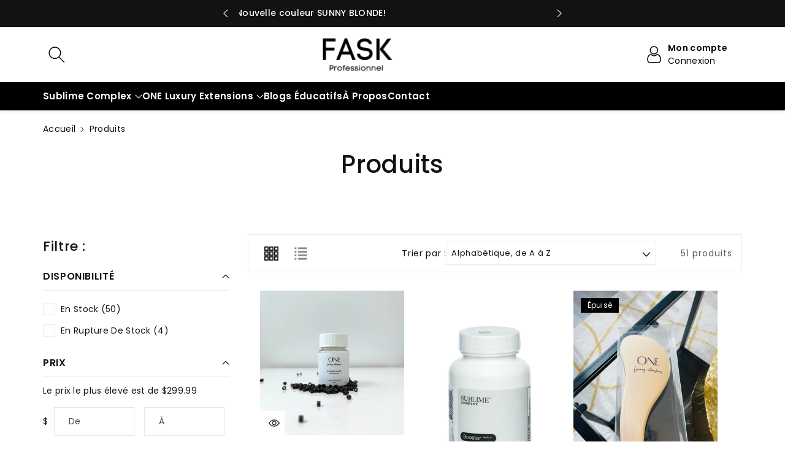

--- FILE ---
content_type: text/html; charset=utf-8
request_url: https://www.faskprofessionnel.ca/collections/all
body_size: 65759
content:
<!doctype html>
  <html class="no-js" lang="fr">
    <head>
	<script id="pandectes-rules">   /* PANDECTES-GDPR: DO NOT MODIFY AUTO GENERATED CODE OF THIS SCRIPT */      window.PandectesSettings = {"store":{"id":73504588096,"plan":"basic","theme":"Viola","primaryLocale":"fr","adminMode":false,"headless":false,"storefrontRootDomain":"","checkoutRootDomain":"","storefrontAccessToken":""},"tsPublished":1748443161,"declaration":{"showPurpose":false,"showProvider":false,"declIntroText":"Nous utilisons des cookies pour optimiser les fonctionnalités du site Web, analyser les performances et vous offrir une expérience personnalisée. Certains cookies sont indispensables au bon fonctionnement et au bon fonctionnement du site Web. Ces cookies ne peuvent pas être désactivés. Dans cette fenêtre, vous pouvez gérer vos préférences en matière de cookies.","showDateGenerated":true},"language":{"unpublished":[],"languageMode":"Single","fallbackLanguage":"fr","languageDetection":"browser","languagesSupported":[]},"texts":{"managed":{"headerText":{"fr":"Nous respectons votre vie privée"},"consentText":{"fr":"Ce site utilise des cookies pour vous garantir la meilleure expérience."},"linkText":{"fr":"Apprendre encore plus"},"imprintText":{"fr":"Imprimer"},"googleLinkText":{"fr":"Conditions de confidentialité de Google"},"allowButtonText":{"fr":"J'accepte"},"denyButtonText":{"fr":"Je refuse"},"dismissButtonText":{"fr":"D'accord"},"leaveSiteButtonText":{"fr":"Quitter ce site"},"preferencesButtonText":{"fr":"Préférences"},"cookiePolicyText":{"fr":"Politique de cookies"},"preferencesPopupTitleText":{"fr":"Gérer les préférences de consentement"},"preferencesPopupIntroText":{"fr":"Nous utilisons des cookies pour optimiser les fonctionnalités du site Web, analyser les performances et vous offrir une expérience personnalisée. Certains cookies sont indispensables au bon fonctionnement et au bon fonctionnement du site. Ces cookies ne peuvent pas être désactivés. Dans cette fenêtre, vous pouvez gérer votre préférence de cookies."},"preferencesPopupSaveButtonText":{"fr":"Enregistrer les préférences"},"preferencesPopupCloseButtonText":{"fr":"proche"},"preferencesPopupAcceptAllButtonText":{"fr":"Accepter tout"},"preferencesPopupRejectAllButtonText":{"fr":"Tout rejeter"},"cookiesDetailsText":{"fr":"Détails des cookies"},"preferencesPopupAlwaysAllowedText":{"fr":"Toujours activé"},"accessSectionParagraphText":{"fr":"Vous avez le droit de pouvoir accéder à vos données à tout moment."},"accessSectionTitleText":{"fr":"Portabilité des données"},"accessSectionAccountInfoActionText":{"fr":"Données personnelles"},"accessSectionDownloadReportActionText":{"fr":"Tout télécharger"},"accessSectionGDPRRequestsActionText":{"fr":"Demandes des personnes concernées"},"accessSectionOrdersRecordsActionText":{"fr":"Ordres"},"rectificationSectionParagraphText":{"fr":"Vous avez le droit de demander la mise à jour de vos données chaque fois que vous le jugez approprié."},"rectificationSectionTitleText":{"fr":"Rectification des données"},"rectificationCommentPlaceholder":{"fr":"Décrivez ce que vous souhaitez mettre à jour"},"rectificationCommentValidationError":{"fr":"Un commentaire est requis"},"rectificationSectionEditAccountActionText":{"fr":"Demander une mise à jour"},"erasureSectionTitleText":{"fr":"Droit à l'oubli"},"erasureSectionParagraphText":{"fr":"Vous avez le droit de demander que toutes vos données soient effacées. Après cela, vous ne pourrez plus accéder à votre compte."},"erasureSectionRequestDeletionActionText":{"fr":"Demander la suppression des données personnelles"},"consentDate":{"fr":"Date de consentement"},"consentId":{"fr":"ID de consentement"},"consentSectionChangeConsentActionText":{"fr":"Modifier la préférence de consentement"},"consentSectionConsentedText":{"fr":"Vous avez consenti à la politique de cookies de ce site Web sur"},"consentSectionNoConsentText":{"fr":"Vous n'avez pas consenti à la politique de cookies de ce site Web."},"consentSectionTitleText":{"fr":"Votre consentement aux cookies"},"consentStatus":{"fr":"Préférence de consentement"},"confirmationFailureMessage":{"fr":"Votre demande n'a pas été vérifiée. Veuillez réessayer et si le problème persiste, contactez le propriétaire du magasin pour obtenir de l'aide"},"confirmationFailureTitle":{"fr":"Un problème est survenu"},"confirmationSuccessMessage":{"fr":"Nous reviendrons rapidement vers vous quant à votre demande."},"confirmationSuccessTitle":{"fr":"Votre demande est vérifiée"},"guestsSupportEmailFailureMessage":{"fr":"Votre demande n'a pas été soumise. Veuillez réessayer et si le problème persiste, contactez le propriétaire du magasin pour obtenir de l'aide."},"guestsSupportEmailFailureTitle":{"fr":"Un problème est survenu"},"guestsSupportEmailPlaceholder":{"fr":"Adresse e-mail"},"guestsSupportEmailSuccessMessage":{"fr":"Si vous êtes inscrit en tant que client de ce magasin, vous recevrez bientôt un e-mail avec des instructions sur la marche à suivre."},"guestsSupportEmailSuccessTitle":{"fr":"Merci pour votre requête"},"guestsSupportEmailValidationError":{"fr":"L'email n'est pas valide"},"guestsSupportInfoText":{"fr":"Veuillez vous connecter avec votre compte client pour continuer."},"submitButton":{"fr":"Soumettre"},"submittingButton":{"fr":"Soumission..."},"cancelButton":{"fr":"Annuler"},"declIntroText":{"fr":"Nous utilisons des cookies pour optimiser les fonctionnalités du site Web, analyser les performances et vous offrir une expérience personnalisée. Certains cookies sont indispensables au bon fonctionnement et au bon fonctionnement du site Web. Ces cookies ne peuvent pas être désactivés. Dans cette fenêtre, vous pouvez gérer vos préférences en matière de cookies."},"declName":{"fr":"Nom"},"declPurpose":{"fr":"But"},"declType":{"fr":"Type"},"declRetention":{"fr":"Rétention"},"declProvider":{"fr":"Fournisseur"},"declFirstParty":{"fr":"Première partie"},"declThirdParty":{"fr":"Tierce partie"},"declSeconds":{"fr":"secondes"},"declMinutes":{"fr":"minutes"},"declHours":{"fr":"heures"},"declDays":{"fr":"jours"},"declMonths":{"fr":"mois"},"declYears":{"fr":"années"},"declSession":{"fr":"Session"},"declDomain":{"fr":"Domaine"},"declPath":{"fr":"Chemin"}},"categories":{"strictlyNecessaryCookiesTitleText":{"fr":"Cookies strictement nécessaires"},"strictlyNecessaryCookiesDescriptionText":{"fr":"Ces cookies sont essentiels pour vous permettre de vous déplacer sur le site Web et d'utiliser ses fonctionnalités, telles que l'accès aux zones sécurisées du site Web. Le site Web ne peut pas fonctionner correctement sans ces cookies."},"functionalityCookiesTitleText":{"fr":"Cookies fonctionnels"},"functionalityCookiesDescriptionText":{"fr":"Ces cookies permettent au site de fournir des fonctionnalités et une personnalisation améliorées. Ils peuvent être définis par nous ou par des fournisseurs tiers dont nous avons ajouté les services à nos pages. Si vous n'autorisez pas ces cookies, certains ou tous ces services peuvent ne pas fonctionner correctement."},"performanceCookiesTitleText":{"fr":"Cookies de performances"},"performanceCookiesDescriptionText":{"fr":"Ces cookies nous permettent de surveiller et d'améliorer les performances de notre site Web. Par exemple, ils nous permettent de compter les visites, d'identifier les sources de trafic et de voir quelles parties du site sont les plus populaires."},"targetingCookiesTitleText":{"fr":"Ciblage des cookies"},"targetingCookiesDescriptionText":{"fr":"Ces cookies peuvent être installés via notre site par nos partenaires publicitaires. Ils peuvent être utilisés par ces sociétés pour établir un profil de vos intérêts et vous montrer des publicités pertinentes sur d'autres sites. Ils ne stockent pas directement d'informations personnelles, mais sont basés sur l'identification unique de votre navigateur et de votre appareil Internet. Si vous n'autorisez pas ces cookies, vous bénéficierez d'une publicité moins ciblée."},"unclassifiedCookiesTitleText":{"fr":"Cookies non classés"},"unclassifiedCookiesDescriptionText":{"fr":"Les cookies non classés sont des cookies que nous sommes en train de classer avec les fournisseurs de cookies individuels."}},"auto":{}},"library":{"previewMode":false,"fadeInTimeout":0,"defaultBlocked":7,"showLink":true,"showImprintLink":false,"showGoogleLink":false,"enabled":true,"cookie":{"expiryDays":365,"secure":true,"domain":""},"dismissOnScroll":false,"dismissOnWindowClick":false,"dismissOnTimeout":false,"palette":{"popup":{"background":"#FFFFFF","backgroundForCalculations":{"a":1,"b":255,"g":255,"r":255},"text":"#000000"},"button":{"background":"transparent","backgroundForCalculations":{"a":1,"b":255,"g":255,"r":255},"text":"#000000","textForCalculation":{"a":1,"b":0,"g":0,"r":0},"border":"#000000"}},"content":{"href":"https://fask-professionnel.myshopify.com/policies/privacy-policy","imprintHref":"/","close":"&#10005;","target":"","logo":""},"window":"<div role=\"dialog\" aria-live=\"polite\" aria-label=\"cookieconsent\" aria-describedby=\"cookieconsent:desc\" id=\"pandectes-banner\" class=\"cc-window-wrapper cc-bottom-center-wrapper\"><div class=\"pd-cookie-banner-window cc-window {{classes}}\"><!--googleoff: all-->{{children}}<!--googleon: all--></div></div>","compliance":{"opt-both":"<div class=\"cc-compliance cc-highlight\">{{deny}}{{allow}}</div>"},"type":"opt-both","layouts":{"basic":"{{messagelink}}{{compliance}}"},"position":"bottom-center","theme":"wired","revokable":true,"animateRevokable":false,"revokableReset":false,"revokableLogoUrl":"https://cdn.shopify.com/s/files/1/0735/0458/8096/t/7/assets/pandectes-reopen-logo.png?v=1746826352","revokablePlacement":"bottom-left","revokableMarginHorizontal":15,"revokableMarginVertical":15,"static":false,"autoAttach":true,"hasTransition":true,"blacklistPage":[""],"elements":{"close":"<button aria-label=\"close\" type=\"button\" tabindex=\"0\" class=\"cc-close\">{{close}}</button>","dismiss":"<button type=\"button\" tabindex=\"0\" class=\"cc-btn cc-btn-decision cc-dismiss\">{{dismiss}}</button>","allow":"<button type=\"button\" tabindex=\"0\" class=\"cc-btn cc-btn-decision cc-allow\">{{allow}}</button>","deny":"<button type=\"button\" tabindex=\"0\" class=\"cc-btn cc-btn-decision cc-deny\">{{deny}}</button>","preferences":"<button tabindex=\"0\" type=\"button\" class=\"cc-btn cc-settings\" onclick=\"Pandectes.fn.openPreferences()\">{{preferences}}</button>"}},"geolocation":{"brOnly":false,"caOnly":false,"chOnly":false,"euOnly":false,"jpOnly":false,"thOnly":false,"canadaOnly":false,"globalVisibility":true},"dsr":{"guestsSupport":false,"accessSectionDownloadReportAuto":false},"banner":{"resetTs":1701873810,"extraCss":"        .cc-banner-logo {max-width: 24em!important;}    @media(min-width: 768px) {.cc-window.cc-floating{max-width: 24em!important;width: 24em!important;}}    .cc-message, .pd-cookie-banner-window .cc-header, .cc-logo {text-align: left}    .cc-window-wrapper{z-index: 2147483647;}    .cc-window{z-index: 2147483647;font-family: inherit;}    .pd-cookie-banner-window .cc-header{font-family: inherit;}    .pd-cp-ui{font-family: inherit; background-color: #FFFFFF;color:#000000;}    button.pd-cp-btn, a.pd-cp-btn{}    input + .pd-cp-preferences-slider{background-color: rgba(0, 0, 0, 0.3)}    .pd-cp-scrolling-section::-webkit-scrollbar{background-color: rgba(0, 0, 0, 0.3)}    input:checked + .pd-cp-preferences-slider{background-color: rgba(0, 0, 0, 1)}    .pd-cp-scrolling-section::-webkit-scrollbar-thumb {background-color: rgba(0, 0, 0, 1)}    .pd-cp-ui-close{color:#000000;}    .pd-cp-preferences-slider:before{background-color: #FFFFFF}    .pd-cp-title:before {border-color: #000000!important}    .pd-cp-preferences-slider{background-color:#000000}    .pd-cp-toggle{color:#000000!important}    @media(max-width:699px) {.pd-cp-ui-close-top svg {fill: #000000}}    .pd-cp-toggle:hover,.pd-cp-toggle:visited,.pd-cp-toggle:active{color:#000000!important}    .pd-cookie-banner-window {box-shadow: 0 0 18px rgb(0 0 0 / 20%);}  ","customJavascript":{},"showPoweredBy":false,"logoHeight":40,"hybridStrict":false,"cookiesBlockedByDefault":"7","isActive":true,"implicitSavePreferences":false,"cookieIcon":false,"blockBots":false,"showCookiesDetails":true,"hasTransition":true,"blockingPage":false,"showOnlyLandingPage":false,"leaveSiteUrl":"https://www.google.com","linkRespectStoreLang":false},"cookies":{"0":[{"name":"keep_alive","type":"http","domain":"www.faskprofessionnel.ca","path":"/","provider":"Shopify","firstParty":true,"retention":"30 minute(s)","expires":30,"unit":"declMinutes","purpose":{"fr":"Utilisé en relation avec la localisation de l'acheteur."}},{"name":"localization","type":"http","domain":"www.faskprofessionnel.ca","path":"/","provider":"Shopify","firstParty":true,"retention":"1 year(s)","expires":1,"unit":"declYears","purpose":{"fr":"Localisation de boutique Shopify"}},{"name":"_cmp_a","type":"http","domain":".faskprofessionnel.ca","path":"/","provider":"Shopify","firstParty":false,"retention":"1 day(s)","expires":1,"unit":"declDays","purpose":{"fr":"Utilisé pour gérer les paramètres de confidentialité des clients."}},{"name":"secure_customer_sig","type":"http","domain":"www.faskprofessionnel.ca","path":"/","provider":"Shopify","firstParty":true,"retention":"1 year(s)","expires":1,"unit":"declYears","purpose":{"fr":"Utilisé en relation avec la connexion client."}},{"name":"cart_currency","type":"http","domain":"www.faskprofessionnel.ca","path":"/","provider":"Shopify","firstParty":true,"retention":"2 ","expires":2,"unit":"declSession","purpose":{"fr":"Le cookie est nécessaire pour la fonction de paiement et de paiement sécurisé sur le site Web. Cette fonction est fournie par shopify.com."}},{"name":"shopify_pay_redirect","type":"http","domain":"www.faskprofessionnel.ca","path":"/","provider":"Shopify","firstParty":true,"retention":"1 hour(s)","expires":1,"unit":"declHours","purpose":{"fr":"Le cookie est nécessaire pour la fonction de paiement et de paiement sécurisé sur le site Web. Cette fonction est fournie par shopify.com."}},{"name":"identity-state","type":"http","domain":"shopify.com","path":"/","provider":"Shopify","firstParty":false,"retention":"1 day(s)","expires":1,"unit":"declDays","purpose":{"fr":"Utilisé en relation avec l&#39;authentification du client."}},{"name":"cookietest","type":"http","domain":"www.faskprofessionnel.ca","path":"/","provider":"Shopify","firstParty":true,"retention":"Session","expires":1,"unit":"declSeconds","purpose":{"fr":"Used to ensure our systems are working correctly."}},{"name":"identity-state-317e3527c59906ee890431adc2e94823","type":"http","domain":"shopify.com","path":"/","provider":"Shopify","firstParty":false,"retention":"1 day(s)","expires":1,"unit":"declDays","purpose":{"fr":""}},{"name":"customer_account_locale","type":"http","domain":"shopify.com","path":"/73504588096","provider":"Shopify","firstParty":false,"retention":"1 year(s)","expires":1,"unit":"declYears","purpose":{"fr":"Used in connection with new customer accounts."}},{"name":"_secure_account_session_id","type":"http","domain":"shopify.com","path":"/73504588096","provider":"Shopify","firstParty":false,"retention":"1 month(s)","expires":1,"unit":"declMonths","purpose":{"fr":"Used to track a user's session for new customer accounts."}},{"name":"cookietest","type":"http","domain":"shopify.com","path":"/","provider":"Shopify","firstParty":false,"retention":"Session","expires":1,"unit":"declSeconds","purpose":{"fr":"Used to ensure our systems are working correctly."}}],"1":[],"2":[{"name":"_shopify_y","type":"http","domain":".faskprofessionnel.ca","path":"/","provider":"Shopify","firstParty":false,"retention":"1 year(s)","expires":1,"unit":"declYears","purpose":{"fr":"Analyses Shopify."}},{"name":"_shopify_sa_t","type":"http","domain":".faskprofessionnel.ca","path":"/","provider":"Shopify","firstParty":false,"retention":"30 minute(s)","expires":30,"unit":"declMinutes","purpose":{"fr":"Analyses Shopify relatives au marketing et aux références."}},{"name":"_shopify_s","type":"http","domain":".faskprofessionnel.ca","path":"/","provider":"Shopify","firstParty":false,"retention":"30 minute(s)","expires":30,"unit":"declMinutes","purpose":{"fr":"Analyses Shopify."}},{"name":"_orig_referrer","type":"http","domain":".faskprofessionnel.ca","path":"/","provider":"Shopify","firstParty":false,"retention":"2 ","expires":2,"unit":"declSession","purpose":{"fr":"Suit les pages de destination."}},{"name":"_landing_page","type":"http","domain":".faskprofessionnel.ca","path":"/","provider":"Shopify","firstParty":false,"retention":"2 ","expires":2,"unit":"declSession","purpose":{"fr":"Suit les pages de destination."}},{"name":"_shopify_d","type":"http","domain":"ca","path":"/","provider":"Shopify","firstParty":false,"retention":"Session","expires":1,"unit":"declSeconds","purpose":{"fr":"Analyses Shopify."}},{"name":"_shopify_sa_p","type":"http","domain":".faskprofessionnel.ca","path":"/","provider":"Shopify","firstParty":false,"retention":"30 minute(s)","expires":30,"unit":"declMinutes","purpose":{"fr":"Analyses Shopify relatives au marketing et aux références."}},{"name":"_shopify_d","type":"http","domain":"faskprofessionnel.ca","path":"/","provider":"Shopify","firstParty":false,"retention":"Session","expires":1,"unit":"declSeconds","purpose":{"fr":"Analyses Shopify."}},{"name":"_shopify_s","type":"http","domain":".shopify.com","path":"/","provider":"Shopify","firstParty":false,"retention":"30 minute(s)","expires":30,"unit":"declMinutes","purpose":{"fr":"Analyses Shopify."}},{"name":"_shopify_y","type":"http","domain":".shopify.com","path":"/","provider":"Shopify","firstParty":false,"retention":"1 year(s)","expires":1,"unit":"declYears","purpose":{"fr":"Analyses Shopify."}},{"name":"_shopify_d","type":"http","domain":"com","path":"/","provider":"Shopify","firstParty":false,"retention":"Session","expires":1,"unit":"declSeconds","purpose":{"fr":"Analyses Shopify."}},{"name":"_shopify_d","type":"http","domain":"shopify.com","path":"/","provider":"Shopify","firstParty":false,"retention":"Session","expires":1,"unit":"declSeconds","purpose":{"fr":"Analyses Shopify."}}],"4":[{"name":"wpm-domain-test","type":"http","domain":"faskprofessionnel.ca","path":"/","provider":"Shopify","firstParty":false,"retention":"Session","expires":1,"unit":"declSeconds","purpose":{"fr":"Utilisé pour tester le stockage des paramètres sur les produits ajoutés au panier ou la devise de paiement"}},{"name":"wpm-domain-test","type":"http","domain":"www.faskprofessionnel.ca","path":"/","provider":"Shopify","firstParty":true,"retention":"Session","expires":1,"unit":"declSeconds","purpose":{"fr":"Utilisé pour tester le stockage des paramètres sur les produits ajoutés au panier ou la devise de paiement"}},{"name":"wpm-domain-test","type":"http","domain":"ca","path":"/","provider":"Shopify","firstParty":false,"retention":"Session","expires":1,"unit":"declSeconds","purpose":{"fr":"Utilisé pour tester le stockage des paramètres sur les produits ajoutés au panier ou la devise de paiement"}}],"8":[{"name":"device_id","type":"http","domain":"shopify.com","path":"/","provider":"Unknown","firstParty":false,"retention":"1 year(s)","expires":1,"unit":"declYears","purpose":{"fr":""}},{"name":"_identity_session","type":"http","domain":"shopify.com","path":"/","provider":"Unknown","firstParty":false,"retention":"1 year(s)","expires":1,"unit":"declYears","purpose":{"fr":""}},{"name":"request_method","type":"http","domain":"shopify.com","path":"/","provider":"Unknown","firstParty":false,"retention":"Session","expires":-54,"unit":"declYears","purpose":{"fr":""}},{"name":"device_fp_id","type":"http","domain":"shopify.com","path":"/","provider":"Unknown","firstParty":false,"retention":"1 year(s)","expires":1,"unit":"declYears","purpose":{"fr":""}},{"name":"__cflb","type":"http","domain":"api2.hcaptcha.com","path":"/","provider":"Unknown","firstParty":false,"retention":"30 minute(s)","expires":30,"unit":"declMinutes","purpose":{"fr":""}},{"name":"_pay_session","type":"http","domain":"pay.shopify.com","path":"/","provider":"Unknown","firstParty":false,"retention":"Session","expires":-54,"unit":"declYears","purpose":{"fr":""}},{"name":"__Host-_identity_session_same_site","type":"http","domain":"shopify.com","path":"/","provider":"Unknown","firstParty":false,"retention":"1 year(s)","expires":1,"unit":"declYears","purpose":{"fr":""}}]},"blocker":{"isActive":false,"googleConsentMode":{"id":"","analyticsId":"","isActive":false,"adStorageCategory":4,"analyticsStorageCategory":2,"personalizationStorageCategory":1,"functionalityStorageCategory":1,"customEvent":true,"securityStorageCategory":0,"redactData":true,"urlPassthrough":false},"facebookPixel":{"id":"","isActive":false,"ldu":false},"microsoft":{},"rakuten":{"isActive":false,"cmp":false,"ccpa":false},"gpcIsActive":false,"defaultBlocked":7,"patterns":{"whiteList":[],"blackList":{"1":[],"2":[],"4":[],"8":[]},"iframesWhiteList":[],"iframesBlackList":{"1":[],"2":[],"4":[],"8":[]},"beaconsWhiteList":[],"beaconsBlackList":{"1":[],"2":[],"4":[],"8":[]}}}}      !function(){"use strict";window.PandectesRules=window.PandectesRules||{},window.PandectesRules.manualBlacklist={1:[],2:[],4:[]},window.PandectesRules.blacklistedIFrames={1:[],2:[],4:[]},window.PandectesRules.blacklistedCss={1:[],2:[],4:[]},window.PandectesRules.blacklistedBeacons={1:[],2:[],4:[]};var e="javascript/blocked";function t(e){return new RegExp(e.replace(/[/\\.+?$()]/g,"\\$&").replace("*","(.*)"))}var n=function(e){var t=arguments.length>1&&void 0!==arguments[1]?arguments[1]:"log";new URLSearchParams(window.location.search).get("log")&&console[t]("PandectesRules: ".concat(e))};function a(e){var t=document.createElement("script");t.async=!0,t.src=e,document.head.appendChild(t)}function r(e,t){var n=Object.keys(e);if(Object.getOwnPropertySymbols){var a=Object.getOwnPropertySymbols(e);t&&(a=a.filter((function(t){return Object.getOwnPropertyDescriptor(e,t).enumerable}))),n.push.apply(n,a)}return n}function o(e){for(var t=1;t<arguments.length;t++){var n=null!=arguments[t]?arguments[t]:{};t%2?r(Object(n),!0).forEach((function(t){s(e,t,n[t])})):Object.getOwnPropertyDescriptors?Object.defineProperties(e,Object.getOwnPropertyDescriptors(n)):r(Object(n)).forEach((function(t){Object.defineProperty(e,t,Object.getOwnPropertyDescriptor(n,t))}))}return e}function i(e){var t=function(e,t){if("object"!=typeof e||!e)return e;var n=e[Symbol.toPrimitive];if(void 0!==n){var a=n.call(e,t||"default");if("object"!=typeof a)return a;throw new TypeError("@@toPrimitive must return a primitive value.")}return("string"===t?String:Number)(e)}(e,"string");return"symbol"==typeof t?t:t+""}function s(e,t,n){return(t=i(t))in e?Object.defineProperty(e,t,{value:n,enumerable:!0,configurable:!0,writable:!0}):e[t]=n,e}function c(e,t){return function(e){if(Array.isArray(e))return e}(e)||function(e,t){var n=null==e?null:"undefined"!=typeof Symbol&&e[Symbol.iterator]||e["@@iterator"];if(null!=n){var a,r,o,i,s=[],c=!0,l=!1;try{if(o=(n=n.call(e)).next,0===t){if(Object(n)!==n)return;c=!1}else for(;!(c=(a=o.call(n)).done)&&(s.push(a.value),s.length!==t);c=!0);}catch(e){l=!0,r=e}finally{try{if(!c&&null!=n.return&&(i=n.return(),Object(i)!==i))return}finally{if(l)throw r}}return s}}(e,t)||d(e,t)||function(){throw new TypeError("Invalid attempt to destructure non-iterable instance.\nIn order to be iterable, non-array objects must have a [Symbol.iterator]() method.")}()}function l(e){return function(e){if(Array.isArray(e))return u(e)}(e)||function(e){if("undefined"!=typeof Symbol&&null!=e[Symbol.iterator]||null!=e["@@iterator"])return Array.from(e)}(e)||d(e)||function(){throw new TypeError("Invalid attempt to spread non-iterable instance.\nIn order to be iterable, non-array objects must have a [Symbol.iterator]() method.")}()}function d(e,t){if(e){if("string"==typeof e)return u(e,t);var n=Object.prototype.toString.call(e).slice(8,-1);return"Object"===n&&e.constructor&&(n=e.constructor.name),"Map"===n||"Set"===n?Array.from(e):"Arguments"===n||/^(?:Ui|I)nt(?:8|16|32)(?:Clamped)?Array$/.test(n)?u(e,t):void 0}}function u(e,t){(null==t||t>e.length)&&(t=e.length);for(var n=0,a=new Array(t);n<t;n++)a[n]=e[n];return a}var f=window.PandectesRulesSettings||window.PandectesSettings,g=!(void 0===window.dataLayer||!Array.isArray(window.dataLayer)||!window.dataLayer.some((function(e){return"pandectes_full_scan"===e.event}))),p=function(){var e,t=arguments.length>0&&void 0!==arguments[0]?arguments[0]:"_pandectes_gdpr",n=("; "+document.cookie).split("; "+t+"=");if(n.length<2)e={};else{var a=n.pop().split(";");e=window.atob(a.shift())}var r=function(e){try{return JSON.parse(e)}catch(e){return!1}}(e);return!1!==r?r:e}(),y=f.banner.isActive,h=f.blocker,w=h.defaultBlocked,v=h.patterns,m=p&&null!==p.preferences&&void 0!==p.preferences?p.preferences:null,b=g?0:y?null===m?w:m:0,_={1:!(1&b),2:!(2&b),4:!(4&b)},k=v.blackList,S=v.whiteList,L=v.iframesBlackList,C=v.iframesWhiteList,A=v.beaconsBlackList,P=v.beaconsWhiteList,O={blackList:[],whiteList:[],iframesBlackList:{1:[],2:[],4:[],8:[]},iframesWhiteList:[],beaconsBlackList:{1:[],2:[],4:[],8:[]},beaconsWhiteList:[]};[1,2,4].map((function(e){var n;_[e]||((n=O.blackList).push.apply(n,l(k[e].length?k[e].map(t):[])),O.iframesBlackList[e]=L[e].length?L[e].map(t):[],O.beaconsBlackList[e]=A[e].length?A[e].map(t):[])})),O.whiteList=S.length?S.map(t):[],O.iframesWhiteList=C.length?C.map(t):[],O.beaconsWhiteList=P.length?P.map(t):[];var E={scripts:[],iframes:{1:[],2:[],4:[]},beacons:{1:[],2:[],4:[]},css:{1:[],2:[],4:[]}},I=function(t,n){return t&&(!n||n!==e)&&(!O.blackList||O.blackList.some((function(e){return e.test(t)})))&&(!O.whiteList||O.whiteList.every((function(e){return!e.test(t)})))},j=function(e,t){var n=O.iframesBlackList[t],a=O.iframesWhiteList;return e&&(!n||n.some((function(t){return t.test(e)})))&&(!a||a.every((function(t){return!t.test(e)})))},B=function(e,t){var n=O.beaconsBlackList[t],a=O.beaconsWhiteList;return e&&(!n||n.some((function(t){return t.test(e)})))&&(!a||a.every((function(t){return!t.test(e)})))},T=new MutationObserver((function(e){for(var t=0;t<e.length;t++)for(var n=e[t].addedNodes,a=0;a<n.length;a++){var r=n[a],o=r.dataset&&r.dataset.cookiecategory;if(1===r.nodeType&&"LINK"===r.tagName){var i=r.dataset&&r.dataset.href;if(i&&o)switch(o){case"functionality":case"C0001":E.css[1].push(i);break;case"performance":case"C0002":E.css[2].push(i);break;case"targeting":case"C0003":E.css[4].push(i)}}}})),R=new MutationObserver((function(t){for(var a=0;a<t.length;a++)for(var r=t[a].addedNodes,o=function(){var t=r[i],a=t.src||t.dataset&&t.dataset.src,o=t.dataset&&t.dataset.cookiecategory;if(1===t.nodeType&&"IFRAME"===t.tagName){if(a){var s=!1;j(a,1)||"functionality"===o||"C0001"===o?(s=!0,E.iframes[1].push(a)):j(a,2)||"performance"===o||"C0002"===o?(s=!0,E.iframes[2].push(a)):(j(a,4)||"targeting"===o||"C0003"===o)&&(s=!0,E.iframes[4].push(a)),s&&(t.removeAttribute("src"),t.setAttribute("data-src",a))}}else if(1===t.nodeType&&"IMG"===t.tagName){if(a){var c=!1;B(a,1)?(c=!0,E.beacons[1].push(a)):B(a,2)?(c=!0,E.beacons[2].push(a)):B(a,4)&&(c=!0,E.beacons[4].push(a)),c&&(t.removeAttribute("src"),t.setAttribute("data-src",a))}}else if(1===t.nodeType&&"SCRIPT"===t.tagName){var l=t.type,d=!1;if(I(a,l)?(n("rule blocked: ".concat(a)),d=!0):a&&o?n("manually blocked @ ".concat(o,": ").concat(a)):o&&n("manually blocked @ ".concat(o,": inline code")),d){E.scripts.push([t,l]),t.type=e;t.addEventListener("beforescriptexecute",(function n(a){t.getAttribute("type")===e&&a.preventDefault(),t.removeEventListener("beforescriptexecute",n)})),t.parentElement&&t.parentElement.removeChild(t)}}},i=0;i<r.length;i++)o()})),D=document.createElement,z={src:Object.getOwnPropertyDescriptor(HTMLScriptElement.prototype,"src"),type:Object.getOwnPropertyDescriptor(HTMLScriptElement.prototype,"type")};window.PandectesRules.unblockCss=function(e){var t=E.css[e]||[];t.length&&n("Unblocking CSS for ".concat(e)),t.forEach((function(e){var t=document.querySelector('link[data-href^="'.concat(e,'"]'));t.removeAttribute("data-href"),t.href=e})),E.css[e]=[]},window.PandectesRules.unblockIFrames=function(e){var t=E.iframes[e]||[];t.length&&n("Unblocking IFrames for ".concat(e)),O.iframesBlackList[e]=[],t.forEach((function(e){var t=document.querySelector('iframe[data-src^="'.concat(e,'"]'));t.removeAttribute("data-src"),t.src=e})),E.iframes[e]=[]},window.PandectesRules.unblockBeacons=function(e){var t=E.beacons[e]||[];t.length&&n("Unblocking Beacons for ".concat(e)),O.beaconsBlackList[e]=[],t.forEach((function(e){var t=document.querySelector('img[data-src^="'.concat(e,'"]'));t.removeAttribute("data-src"),t.src=e})),E.beacons[e]=[]},window.PandectesRules.unblockInlineScripts=function(e){var t=1===e?"functionality":2===e?"performance":"targeting",a=document.querySelectorAll('script[type="javascript/blocked"][data-cookiecategory="'.concat(t,'"]'));n("unblockInlineScripts: ".concat(a.length," in ").concat(t)),a.forEach((function(e){var t=document.createElement("script");t.type="text/javascript",e.hasAttribute("src")?t.src=e.getAttribute("src"):t.textContent=e.textContent,document.head.appendChild(t),e.parentNode.removeChild(e)}))},window.PandectesRules.unblockInlineCss=function(e){var t=1===e?"functionality":2===e?"performance":"targeting",a=document.querySelectorAll('link[data-cookiecategory="'.concat(t,'"]'));n("unblockInlineCss: ".concat(a.length," in ").concat(t)),a.forEach((function(e){e.href=e.getAttribute("data-href")}))},window.PandectesRules.unblock=function(e){e.length<1?(O.blackList=[],O.whiteList=[],O.iframesBlackList=[],O.iframesWhiteList=[]):(O.blackList&&(O.blackList=O.blackList.filter((function(t){return e.every((function(e){return"string"==typeof e?!t.test(e):e instanceof RegExp?t.toString()!==e.toString():void 0}))}))),O.whiteList&&(O.whiteList=[].concat(l(O.whiteList),l(e.map((function(e){if("string"==typeof e){var n=".*"+t(e)+".*";if(O.whiteList.every((function(e){return e.toString()!==n.toString()})))return new RegExp(n)}else if(e instanceof RegExp&&O.whiteList.every((function(t){return t.toString()!==e.toString()})))return e;return null})).filter(Boolean)))));var a=0;l(E.scripts).forEach((function(e,t){var n=c(e,2),r=n[0],o=n[1];if(function(e){var t=e.getAttribute("src");return O.blackList&&O.blackList.every((function(e){return!e.test(t)}))||O.whiteList&&O.whiteList.some((function(e){return e.test(t)}))}(r)){for(var i=document.createElement("script"),s=0;s<r.attributes.length;s++){var l=r.attributes[s];"src"!==l.name&&"type"!==l.name&&i.setAttribute(l.name,r.attributes[s].value)}i.setAttribute("src",r.src),i.setAttribute("type",o||"application/javascript"),document.head.appendChild(i),E.scripts.splice(t-a,1),a++}})),0==O.blackList.length&&0===O.iframesBlackList[1].length&&0===O.iframesBlackList[2].length&&0===O.iframesBlackList[4].length&&0===O.beaconsBlackList[1].length&&0===O.beaconsBlackList[2].length&&0===O.beaconsBlackList[4].length&&(n("Disconnecting observers"),R.disconnect(),T.disconnect())};var N=f.store,x=N.adminMode,M=N.headless,U=N.storefrontRootDomain,F=N.checkoutRootDomain,q=N.storefrontAccessToken,W=f.banner.isActive,H=f.blocker.defaultBlocked;function G(e){if(window.Shopify&&window.Shopify.customerPrivacy)e();else{var t=null;window.Shopify&&window.Shopify.loadFeatures&&window.Shopify.trackingConsent?e():t=setInterval((function(){window.Shopify&&window.Shopify.loadFeatures&&(clearInterval(t),window.Shopify.loadFeatures([{name:"consent-tracking-api",version:"0.1"}],(function(t){t?n("Shopify.customerPrivacy API - failed to load"):(n("shouldShowBanner() -> ".concat(window.Shopify.trackingConsent.shouldShowBanner()," | saleOfDataRegion() -> ").concat(window.Shopify.trackingConsent.saleOfDataRegion())),e())})))}),10)}}W&&G((function(){!function(){var e=window.Shopify.trackingConsent;if(!1!==e.shouldShowBanner()||null!==m||7!==H)try{var t=x&&!(window.Shopify&&window.Shopify.AdminBarInjector),a={preferences:!(1&b)||g||t,analytics:!(2&b)||g||t,marketing:!(4&b)||g||t};M&&(a.headlessStorefront=!0,a.storefrontRootDomain=null!=U&&U.length?U:window.location.hostname,a.checkoutRootDomain=null!=F&&F.length?F:"checkout.".concat(window.location.hostname),a.storefrontAccessToken=null!=q&&q.length?q:""),e.firstPartyMarketingAllowed()===a.marketing&&e.analyticsProcessingAllowed()===a.analytics&&e.preferencesProcessingAllowed()===a.preferences||e.setTrackingConsent(a,(function(e){e&&e.error?n("Shopify.customerPrivacy API - failed to setTrackingConsent"):n("setTrackingConsent(".concat(JSON.stringify(a),")"))}))}catch(e){n("Shopify.customerPrivacy API - exception")}}(),function(){if(M){var e=window.Shopify.trackingConsent,t=e.currentVisitorConsent();if(navigator.globalPrivacyControl&&""===t.sale_of_data){var a={sale_of_data:!1,headlessStorefront:!0};a.storefrontRootDomain=null!=U&&U.length?U:window.location.hostname,a.checkoutRootDomain=null!=F&&F.length?F:"checkout.".concat(window.location.hostname),a.storefrontAccessToken=null!=q&&q.length?q:"",e.setTrackingConsent(a,(function(e){e&&e.error?n("Shopify.customerPrivacy API - failed to setTrackingConsent({".concat(JSON.stringify(a),")")):n("setTrackingConsent(".concat(JSON.stringify(a),")"))}))}}}()}));var J=["AT","BE","BG","HR","CY","CZ","DK","EE","FI","FR","DE","GR","HU","IE","IT","LV","LT","LU","MT","NL","PL","PT","RO","SK","SI","ES","SE","GB","LI","NO","IS"],V="[Pandectes :: Google Consent Mode debug]:";function K(){var e=arguments.length<=0?void 0:arguments[0],t=arguments.length<=1?void 0:arguments[1],n=arguments.length<=2?void 0:arguments[2];if("consent"!==e)return"config"===e?"config":void 0;var a=n.ad_storage,r=n.ad_user_data,o=n.ad_personalization,i=n.functionality_storage,s=n.analytics_storage,c=n.personalization_storage,l={Command:e,Mode:t,ad_storage:a,ad_user_data:r,ad_personalization:o,functionality_storage:i,analytics_storage:s,personalization_storage:c,security_storage:n.security_storage};return console.table(l),"default"===t&&("denied"===a&&"denied"===r&&"denied"===o&&"denied"===i&&"denied"===s&&"denied"===c||console.warn("".concat(V,' all types in a "default" command should be set to "denied" except for security_storage that should be set to "granted"'))),t}var Z=!1,$=!1;function Y(e){e&&("default"===e?(Z=!0,$&&console.warn("".concat(V,' "default" command was sent but there was already an "update" command before it.'))):"update"===e?($=!0,Z||console.warn("".concat(V,' "update" command was sent but there was no "default" command before it.'))):"config"===e&&(Z||console.warn("".concat(V,' a tag read consent state before a "default" command was sent.'))))}var Q=f.banner,X=Q.isActive,ee=Q.hybridStrict,te=f.geolocation,ne=te.caOnly,ae=void 0!==ne&&ne,re=te.euOnly,oe=void 0!==re&&re,ie=te.brOnly,se=void 0!==ie&&ie,ce=te.jpOnly,le=void 0!==ce&&ce,de=te.thOnly,ue=void 0!==de&&de,fe=te.chOnly,ge=void 0!==fe&&fe,pe=te.zaOnly,ye=void 0!==pe&&pe,he=te.canadaOnly,we=void 0!==he&&he,ve=te.globalVisibility,me=void 0===ve||ve,be=f.blocker,_e=be.defaultBlocked,ke=void 0===_e?7:_e,Se=be.googleConsentMode,Le=Se.isActive,Ce=Se.customEvent,Ae=Se.id,Pe=void 0===Ae?"":Ae,Oe=Se.analyticsId,Ee=void 0===Oe?"":Oe,Ie=Se.adwordsId,je=void 0===Ie?"":Ie,Be=Se.redactData,Te=Se.urlPassthrough,Re=Se.adStorageCategory,De=Se.analyticsStorageCategory,ze=Se.functionalityStorageCategory,Ne=Se.personalizationStorageCategory,xe=Se.securityStorageCategory,Me=Se.dataLayerProperty,Ue=void 0===Me?"dataLayer":Me,Fe=Se.waitForUpdate,qe=void 0===Fe?0:Fe,We=Se.useNativeChannel,He=void 0!==We&&We,Ge=Se.debugMode,Je=void 0!==Ge&&Ge;function Ve(){window[Ue].push(arguments)}window[Ue]=window[Ue]||[];var Ke,Ze,$e={hasInitialized:!1,useNativeChannel:!1,ads_data_redaction:!1,url_passthrough:!1,data_layer_property:"dataLayer",storage:{ad_storage:"granted",ad_user_data:"granted",ad_personalization:"granted",analytics_storage:"granted",functionality_storage:"granted",personalization_storage:"granted",security_storage:"granted"}};if(X&&Le){Je&&(Ke=Ue||"dataLayer",window[Ke].forEach((function(e){Y(K.apply(void 0,l(e)))})),window[Ke].push=function(){for(var e=arguments.length,t=new Array(e),n=0;n<e;n++)t[n]=arguments[n];return Y(K.apply(void 0,l(t[0]))),Array.prototype.push.apply(this,t)});var Ye=ke&Re?"denied":"granted",Qe=ke&De?"denied":"granted",Xe=ke&ze?"denied":"granted",et=ke&Ne?"denied":"granted",tt=ke&xe?"denied":"granted";$e.hasInitialized=!0,$e.useNativeChannel=He,$e.url_passthrough=Te,$e.ads_data_redaction="denied"===Ye&&Be,$e.storage.ad_storage=Ye,$e.storage.ad_user_data=Ye,$e.storage.ad_personalization=Ye,$e.storage.analytics_storage=Qe,$e.storage.functionality_storage=Xe,$e.storage.personalization_storage=et,$e.storage.security_storage=tt,$e.data_layer_property=Ue||"dataLayer",Ve("set","developer_id.dMTZkMj",!0),$e.ads_data_redaction&&Ve("set","ads_data_redaction",$e.ads_data_redaction),$e.url_passthrough&&Ve("set","url_passthrough",$e.url_passthrough),function(){var e=b!==ke?{wait_for_update:qe||500}:qe?{wait_for_update:qe}:{};me&&!ee?Ve("consent","default",o(o({},$e.storage),e)):(Ve("consent","default",o(o(o({},$e.storage),e),{},{region:[].concat(l(oe||ee?J:[]),l(ae&&!ee?["US-CA","US-VA","US-CT","US-UT","US-CO"]:[]),l(se&&!ee?["BR"]:[]),l(le&&!ee?["JP"]:[]),l(we&&!ee?["CA"]:[]),l(ue&&!ee?["TH"]:[]),l(ge&&!ee?["CH"]:[]),l(ye&&!ee?["ZA"]:[]))})),Ve("consent","default",{ad_storage:"granted",ad_user_data:"granted",ad_personalization:"granted",analytics_storage:"granted",functionality_storage:"granted",personalization_storage:"granted",security_storage:"granted"}));if(null!==m){var t=b&Re?"denied":"granted",n=b&De?"denied":"granted",r=b&ze?"denied":"granted",i=b&Ne?"denied":"granted",s=b&xe?"denied":"granted";$e.storage.ad_storage=t,$e.storage.ad_user_data=t,$e.storage.ad_personalization=t,$e.storage.analytics_storage=n,$e.storage.functionality_storage=r,$e.storage.personalization_storage=i,$e.storage.security_storage=s,Ve("consent","update",$e.storage)}(Pe.length||Ee.length||je.length)&&(window[$e.data_layer_property].push({"pandectes.start":(new Date).getTime(),event:"pandectes-rules.min.js"}),(Ee.length||je.length)&&Ve("js",new Date));var c="https://www.googletagmanager.com";if(Pe.length){var d=Pe.split(",");window[$e.data_layer_property].push({"gtm.start":(new Date).getTime(),event:"gtm.js"});for(var u=0;u<d.length;u++){var f="dataLayer"!==$e.data_layer_property?"&l=".concat($e.data_layer_property):"";a("".concat(c,"/gtm.js?id=").concat(d[u].trim()).concat(f))}}if(Ee.length)for(var g=Ee.split(","),p=0;p<g.length;p++){var y=g[p].trim();y.length&&(a("".concat(c,"/gtag/js?id=").concat(y)),Ve("config",y,{send_page_view:!1}))}if(je.length)for(var h=je.split(","),w=0;w<h.length;w++){var v=h[w].trim();v.length&&(a("".concat(c,"/gtag/js?id=").concat(v)),Ve("config",v,{allow_enhanced_conversions:!0}))}}()}X&&Ce&&(Ze=b,G((function(){var e=Ze;if(null==m&&ee){var t=window.Shopify.customerPrivacy.getRegion();if(t){var n=t.substr(0,2);e=J.includes(n)?7:0}}var a={event:"Pandectes_Consent_Update",pandectes_status:7===e?"deny":0===e?"allow":"mixed",pandectes_categories:{C0000:"allow",C0001:1&e?"deny":"allow",C0002:2&e?"deny":"allow",C0003:4&e?"deny":"allow"}};window[Ue].push(a),null!==m&&function(e){if(window.Shopify&&window.Shopify.analytics)e();else{var t=null;window.Shopify&&window.Shopify.analytics?e():t=setInterval((function(){window.Shopify&&window.Shopify.analytics&&(clearInterval(t),e())}),10)}}((function(){window.Shopify.analytics.publish("Pandectes_Consent_Update",a)}))})));var nt=f.blocker,at=nt.klaviyoIsActive,rt=nt.googleConsentMode.adStorageCategory;at&&window.addEventListener("PandectesEvent_OnConsent",(function(e){var t=e.detail.preferences;if(null!=t){var n=t&rt?"denied":"granted";void 0!==window.klaviyo&&window.klaviyo.isIdentified()&&window.klaviyo.push(["identify",{ad_personalization:n,ad_user_data:n}])}})),f.banner.revokableTrigger&&(window.onload=function(){document.querySelectorAll('[href*="#reopenBanner"]').forEach((function(e){e.onclick=function(e){e.preventDefault(),window.Pandectes.fn.revokeConsent()}}))});var ot=f.banner.isActive,it=f.blocker,st=it.defaultBlocked,ct=void 0===st?7:st,lt=it.microsoft,dt=lt.isActive,ut=lt.uetTags,ft=lt.dataLayerProperty,gt=void 0===ft?"uetq":ft,pt={hasInitialized:!1,data_layer_property:"uetq",storage:{ad_storage:"granted"}};if(ot&&dt){if(function(e,t,n){var a=new Date;a.setTime(a.getTime()+24*n*60*60*1e3);var r="expires="+a.toUTCString();document.cookie="".concat(e,"=").concat(t,"; ").concat(r,"; path=/; secure; samesite=strict")}("_uetmsdns","0",365),ut.length)for(var yt=ut.split(","),ht=0;ht<yt.length;ht++)yt[ht].trim().length&&mt(yt[ht]);var wt=4&ct?"denied":"granted";if(pt.hasInitialized=!0,pt.storage.ad_storage=wt,window[gt]=window[gt]||[],window[gt].push("consent","default",pt.storage),null!==m){var vt=4&b?"denied":"granted";pt.storage.ad_storage=vt,window[gt].push("consent","update",pt.storage)}}function mt(e){var t=document.createElement("script");t.type="text/javascript",t.src="//bat.bing.com/bat.js",t.onload=function(){var t={ti:e,cookieFlags:"SameSite=None;Secure"};t.q=window[gt],window[gt]=new UET(t),window[gt].push("pageLoad")},document.head.appendChild(t)}window.PandectesRules.gcm=$e;var bt=f.banner.isActive,_t=f.blocker.isActive;n("Prefs: ".concat(b," | Banner: ").concat(bt?"on":"off"," | Blocker: ").concat(_t?"on":"off"));var kt=null===m&&/\/checkouts\//.test(window.location.pathname);0!==b&&!1===g&&_t&&!kt&&(n("Blocker will execute"),document.createElement=function(){for(var t=arguments.length,n=new Array(t),a=0;a<t;a++)n[a]=arguments[a];if("script"!==n[0].toLowerCase())return D.bind?D.bind(document).apply(void 0,n):D;var r=D.bind(document).apply(void 0,n);try{Object.defineProperties(r,{src:o(o({},z.src),{},{set:function(t){I(t,r.type)&&z.type.set.call(this,e),z.src.set.call(this,t)}}),type:o(o({},z.type),{},{get:function(){var t=z.type.get.call(this);return t===e||I(this.src,t)?null:t},set:function(t){var n=I(r.src,r.type)?e:t;z.type.set.call(this,n)}})}),r.setAttribute=function(t,n){if("type"===t){var a=I(r.src,r.type)?e:n;z.type.set.call(r,a)}else"src"===t?(I(n,r.type)&&z.type.set.call(r,e),z.src.set.call(r,n)):HTMLScriptElement.prototype.setAttribute.call(r,t,n)}}catch(e){console.warn("Yett: unable to prevent script execution for script src ",r.src,".\n",'A likely cause would be because you are using a third-party browser extension that monkey patches the "document.createElement" function.')}return r},R.observe(document.documentElement,{childList:!0,subtree:!0}),T.observe(document.documentElement,{childList:!0,subtree:!0}))}();
</script>
	
      <meta charset="utf-8">
      <meta http-equiv="X-UA-Compatible" content="IE=edge">
      <meta name="viewport" content="width=device-width,initial-scale=1">
      <meta name="theme-color" content="">
      <link rel="canonical" href="https://www.faskprofessionnel.ca/collections/all">
      <link rel="preconnect" href="https://cdn.shopify.com" crossorigin>
      <meta name="theme-color" content="#121212"><link rel="icon" type="image/png" href="//www.faskprofessionnel.ca/cdn/shop/files/FASK_ec088bc1-a6ed-4cfa-bd77-5d589f1fc049.png?crop=center&height=32&v=1697133844&width=32"><link rel="preconnect" href="https://fonts.shopifycdn.com" crossorigin><title>
        Produits
 &ndash; FASK Professionnel</title>
  
      
  
      

<meta property="og:site_name" content="FASK Professionnel">
<meta property="og:url" content="https://www.faskprofessionnel.ca/collections/all">
<meta property="og:title" content="Produits">
<meta property="og:type" content="website">
<meta property="og:description" content="Distributeur officiel de One luxury extensions et de Sublime COMPLEX. Uniquement revervé aux professionnel de la beauté. "><meta property="og:image" content="http://www.faskprofessionnel.ca/cdn/shop/files/FASK_2_c8642131-05e2-442c-824d-815b3ba75884.png?v=1678892012">
  <meta property="og:image:secure_url" content="https://www.faskprofessionnel.ca/cdn/shop/files/FASK_2_c8642131-05e2-442c-824d-815b3ba75884.png?v=1678892012">
  <meta property="og:image:width" content="513">
  <meta property="og:image:height" content="513"><meta name="twitter:card" content="summary_large_image">
<meta name="twitter:title" content="Produits">
<meta name="twitter:description" content="Distributeur officiel de One luxury extensions et de Sublime COMPLEX. Uniquement revervé aux professionnel de la beauté. ">

  
      <script src="//www.faskprofessionnel.ca/cdn/shop/t/7/assets/constants.js?v=58251544750838685771746826190" defer="defer"></script>
      <script src="//www.faskprofessionnel.ca/cdn/shop/t/7/assets/pubsub.js?v=158357773527763999511746826191" defer="defer"></script>
      <script src="//www.faskprofessionnel.ca/cdn/shop/t/7/assets/global.js?v=77381346160714044561746826190" defer="defer"></script>
      <script>window.performance && window.performance.mark && window.performance.mark('shopify.content_for_header.start');</script><meta id="shopify-digital-wallet" name="shopify-digital-wallet" content="/73504588096/digital_wallets/dialog">
<meta name="shopify-checkout-api-token" content="275da6cbbb5fb685b740843e7ffd042e">
<link rel="alternate" type="application/atom+xml" title="Feed" href="/collections/all.atom" />
<link rel="next" href="/collections/all?page=2">
<script async="async" src="/checkouts/internal/preloads.js?locale=fr-CA"></script>
<script id="apple-pay-shop-capabilities" type="application/json">{"shopId":73504588096,"countryCode":"CA","currencyCode":"CAD","merchantCapabilities":["supports3DS"],"merchantId":"gid:\/\/shopify\/Shop\/73504588096","merchantName":"FASK Professionnel","requiredBillingContactFields":["postalAddress","email","phone"],"requiredShippingContactFields":["postalAddress","email","phone"],"shippingType":"shipping","supportedNetworks":["visa","masterCard","amex","discover","interac","jcb"],"total":{"type":"pending","label":"FASK Professionnel","amount":"1.00"},"shopifyPaymentsEnabled":true,"supportsSubscriptions":true}</script>
<script id="shopify-features" type="application/json">{"accessToken":"275da6cbbb5fb685b740843e7ffd042e","betas":["rich-media-storefront-analytics"],"domain":"www.faskprofessionnel.ca","predictiveSearch":true,"shopId":73504588096,"locale":"fr"}</script>
<script>var Shopify = Shopify || {};
Shopify.shop = "fask-professionnel.myshopify.com";
Shopify.locale = "fr";
Shopify.currency = {"active":"CAD","rate":"1.0"};
Shopify.country = "CA";
Shopify.theme = {"name":"Viola","id":177463361856,"schema_name":"Viola","schema_version":"2.0.0","theme_store_id":1701,"role":"main"};
Shopify.theme.handle = "null";
Shopify.theme.style = {"id":null,"handle":null};
Shopify.cdnHost = "www.faskprofessionnel.ca/cdn";
Shopify.routes = Shopify.routes || {};
Shopify.routes.root = "/";</script>
<script type="module">!function(o){(o.Shopify=o.Shopify||{}).modules=!0}(window);</script>
<script>!function(o){function n(){var o=[];function n(){o.push(Array.prototype.slice.apply(arguments))}return n.q=o,n}var t=o.Shopify=o.Shopify||{};t.loadFeatures=n(),t.autoloadFeatures=n()}(window);</script>
<script id="shop-js-analytics" type="application/json">{"pageType":"collection"}</script>
<script defer="defer" async type="module" src="//www.faskprofessionnel.ca/cdn/shopifycloud/shop-js/modules/v2/client.init-shop-cart-sync_BcDpqI9l.fr.esm.js"></script>
<script defer="defer" async type="module" src="//www.faskprofessionnel.ca/cdn/shopifycloud/shop-js/modules/v2/chunk.common_a1Rf5Dlz.esm.js"></script>
<script defer="defer" async type="module" src="//www.faskprofessionnel.ca/cdn/shopifycloud/shop-js/modules/v2/chunk.modal_Djra7sW9.esm.js"></script>
<script type="module">
  await import("//www.faskprofessionnel.ca/cdn/shopifycloud/shop-js/modules/v2/client.init-shop-cart-sync_BcDpqI9l.fr.esm.js");
await import("//www.faskprofessionnel.ca/cdn/shopifycloud/shop-js/modules/v2/chunk.common_a1Rf5Dlz.esm.js");
await import("//www.faskprofessionnel.ca/cdn/shopifycloud/shop-js/modules/v2/chunk.modal_Djra7sW9.esm.js");

  window.Shopify.SignInWithShop?.initShopCartSync?.({"fedCMEnabled":true,"windoidEnabled":true});

</script>
<script>(function() {
  var isLoaded = false;
  function asyncLoad() {
    if (isLoaded) return;
    isLoaded = true;
    var urls = ["\/\/cdn.shopify.com\/proxy\/accbed7bf08d3f40eae30526b18c4421ade86626ed5359dc802bccdc99c88412\/s.pandect.es\/scripts\/pandectes-core.js?shop=fask-professionnel.myshopify.com\u0026sp-cache-control=cHVibGljLCBtYXgtYWdlPTkwMA","https:\/\/cdn.s3.pop-convert.com\/pcjs.production.min.js?unique_id=fask-professionnel.myshopify.com\u0026shop=fask-professionnel.myshopify.com","https:\/\/script.pop-convert.com\/new-micro\/production.pc.min.js?unique_id=fask-professionnel.myshopify.com\u0026shop=fask-professionnel.myshopify.com"];
    for (var i = 0; i < urls.length; i++) {
      var s = document.createElement('script');
      s.type = 'text/javascript';
      s.async = true;
      s.src = urls[i];
      var x = document.getElementsByTagName('script')[0];
      x.parentNode.insertBefore(s, x);
    }
  };
  if(window.attachEvent) {
    window.attachEvent('onload', asyncLoad);
  } else {
    window.addEventListener('load', asyncLoad, false);
  }
})();</script>
<script id="__st">var __st={"a":73504588096,"offset":-18000,"reqid":"d6f6391e-0b96-47e4-a23b-7fd30288d625-1769429033","pageurl":"www.faskprofessionnel.ca\/collections\/all","u":"f57af933e0ec","p":"collection"};</script>
<script>window.ShopifyPaypalV4VisibilityTracking = true;</script>
<script id="captcha-bootstrap">!function(){'use strict';const t='contact',e='account',n='new_comment',o=[[t,t],['blogs',n],['comments',n],[t,'customer']],c=[[e,'customer_login'],[e,'guest_login'],[e,'recover_customer_password'],[e,'create_customer']],r=t=>t.map((([t,e])=>`form[action*='/${t}']:not([data-nocaptcha='true']) input[name='form_type'][value='${e}']`)).join(','),a=t=>()=>t?[...document.querySelectorAll(t)].map((t=>t.form)):[];function s(){const t=[...o],e=r(t);return a(e)}const i='password',u='form_key',d=['recaptcha-v3-token','g-recaptcha-response','h-captcha-response',i],f=()=>{try{return window.sessionStorage}catch{return}},m='__shopify_v',_=t=>t.elements[u];function p(t,e,n=!1){try{const o=window.sessionStorage,c=JSON.parse(o.getItem(e)),{data:r}=function(t){const{data:e,action:n}=t;return t[m]||n?{data:e,action:n}:{data:t,action:n}}(c);for(const[e,n]of Object.entries(r))t.elements[e]&&(t.elements[e].value=n);n&&o.removeItem(e)}catch(o){console.error('form repopulation failed',{error:o})}}const l='form_type',E='cptcha';function T(t){t.dataset[E]=!0}const w=window,h=w.document,L='Shopify',v='ce_forms',y='captcha';let A=!1;((t,e)=>{const n=(g='f06e6c50-85a8-45c8-87d0-21a2b65856fe',I='https://cdn.shopify.com/shopifycloud/storefront-forms-hcaptcha/ce_storefront_forms_captcha_hcaptcha.v1.5.2.iife.js',D={infoText:'Protégé par hCaptcha',privacyText:'Confidentialité',termsText:'Conditions'},(t,e,n)=>{const o=w[L][v],c=o.bindForm;if(c)return c(t,g,e,D).then(n);var r;o.q.push([[t,g,e,D],n]),r=I,A||(h.body.append(Object.assign(h.createElement('script'),{id:'captcha-provider',async:!0,src:r})),A=!0)});var g,I,D;w[L]=w[L]||{},w[L][v]=w[L][v]||{},w[L][v].q=[],w[L][y]=w[L][y]||{},w[L][y].protect=function(t,e){n(t,void 0,e),T(t)},Object.freeze(w[L][y]),function(t,e,n,w,h,L){const[v,y,A,g]=function(t,e,n){const i=e?o:[],u=t?c:[],d=[...i,...u],f=r(d),m=r(i),_=r(d.filter((([t,e])=>n.includes(e))));return[a(f),a(m),a(_),s()]}(w,h,L),I=t=>{const e=t.target;return e instanceof HTMLFormElement?e:e&&e.form},D=t=>v().includes(t);t.addEventListener('submit',(t=>{const e=I(t);if(!e)return;const n=D(e)&&!e.dataset.hcaptchaBound&&!e.dataset.recaptchaBound,o=_(e),c=g().includes(e)&&(!o||!o.value);(n||c)&&t.preventDefault(),c&&!n&&(function(t){try{if(!f())return;!function(t){const e=f();if(!e)return;const n=_(t);if(!n)return;const o=n.value;o&&e.removeItem(o)}(t);const e=Array.from(Array(32),(()=>Math.random().toString(36)[2])).join('');!function(t,e){_(t)||t.append(Object.assign(document.createElement('input'),{type:'hidden',name:u})),t.elements[u].value=e}(t,e),function(t,e){const n=f();if(!n)return;const o=[...t.querySelectorAll(`input[type='${i}']`)].map((({name:t})=>t)),c=[...d,...o],r={};for(const[a,s]of new FormData(t).entries())c.includes(a)||(r[a]=s);n.setItem(e,JSON.stringify({[m]:1,action:t.action,data:r}))}(t,e)}catch(e){console.error('failed to persist form',e)}}(e),e.submit())}));const S=(t,e)=>{t&&!t.dataset[E]&&(n(t,e.some((e=>e===t))),T(t))};for(const o of['focusin','change'])t.addEventListener(o,(t=>{const e=I(t);D(e)&&S(e,y())}));const B=e.get('form_key'),M=e.get(l),P=B&&M;t.addEventListener('DOMContentLoaded',(()=>{const t=y();if(P)for(const e of t)e.elements[l].value===M&&p(e,B);[...new Set([...A(),...v().filter((t=>'true'===t.dataset.shopifyCaptcha))])].forEach((e=>S(e,t)))}))}(h,new URLSearchParams(w.location.search),n,t,e,['guest_login'])})(!0,!0)}();</script>
<script integrity="sha256-4kQ18oKyAcykRKYeNunJcIwy7WH5gtpwJnB7kiuLZ1E=" data-source-attribution="shopify.loadfeatures" defer="defer" src="//www.faskprofessionnel.ca/cdn/shopifycloud/storefront/assets/storefront/load_feature-a0a9edcb.js" crossorigin="anonymous"></script>
<script data-source-attribution="shopify.dynamic_checkout.dynamic.init">var Shopify=Shopify||{};Shopify.PaymentButton=Shopify.PaymentButton||{isStorefrontPortableWallets:!0,init:function(){window.Shopify.PaymentButton.init=function(){};var t=document.createElement("script");t.src="https://www.faskprofessionnel.ca/cdn/shopifycloud/portable-wallets/latest/portable-wallets.fr.js",t.type="module",document.head.appendChild(t)}};
</script>
<script data-source-attribution="shopify.dynamic_checkout.buyer_consent">
  function portableWalletsHideBuyerConsent(e){var t=document.getElementById("shopify-buyer-consent"),n=document.getElementById("shopify-subscription-policy-button");t&&n&&(t.classList.add("hidden"),t.setAttribute("aria-hidden","true"),n.removeEventListener("click",e))}function portableWalletsShowBuyerConsent(e){var t=document.getElementById("shopify-buyer-consent"),n=document.getElementById("shopify-subscription-policy-button");t&&n&&(t.classList.remove("hidden"),t.removeAttribute("aria-hidden"),n.addEventListener("click",e))}window.Shopify?.PaymentButton&&(window.Shopify.PaymentButton.hideBuyerConsent=portableWalletsHideBuyerConsent,window.Shopify.PaymentButton.showBuyerConsent=portableWalletsShowBuyerConsent);
</script>
<script data-source-attribution="shopify.dynamic_checkout.cart.bootstrap">document.addEventListener("DOMContentLoaded",(function(){function t(){return document.querySelector("shopify-accelerated-checkout-cart, shopify-accelerated-checkout")}if(t())Shopify.PaymentButton.init();else{new MutationObserver((function(e,n){t()&&(Shopify.PaymentButton.init(),n.disconnect())})).observe(document.body,{childList:!0,subtree:!0})}}));
</script>
<link id="shopify-accelerated-checkout-styles" rel="stylesheet" media="screen" href="https://www.faskprofessionnel.ca/cdn/shopifycloud/portable-wallets/latest/accelerated-checkout-backwards-compat.css" crossorigin="anonymous">
<style id="shopify-accelerated-checkout-cart">
        #shopify-buyer-consent {
  margin-top: 1em;
  display: inline-block;
  width: 100%;
}

#shopify-buyer-consent.hidden {
  display: none;
}

#shopify-subscription-policy-button {
  background: none;
  border: none;
  padding: 0;
  text-decoration: underline;
  font-size: inherit;
  cursor: pointer;
}

#shopify-subscription-policy-button::before {
  box-shadow: none;
}

      </style>
<script id="sections-script" data-sections="header" defer="defer" src="//www.faskprofessionnel.ca/cdn/shop/t/7/compiled_assets/scripts.js?v=289"></script>
<script>window.performance && window.performance.mark && window.performance.mark('shopify.content_for_header.end');</script>


      
        <style data-shopify>
           .product-form__submit{
             display:none !important;
           }
        </style>
      
      
      <style data-shopify>
        @font-face {
  font-family: Poppins;
  font-weight: 400;
  font-style: normal;
  font-display: swap;
  src: url("//www.faskprofessionnel.ca/cdn/fonts/poppins/poppins_n4.0ba78fa5af9b0e1a374041b3ceaadf0a43b41362.woff2") format("woff2"),
       url("//www.faskprofessionnel.ca/cdn/fonts/poppins/poppins_n4.214741a72ff2596839fc9760ee7a770386cf16ca.woff") format("woff");
}

  
        @font-face {
  font-family: Poppins;
  font-weight: 500;
  font-style: normal;
  font-display: swap;
  src: url("//www.faskprofessionnel.ca/cdn/fonts/poppins/poppins_n5.ad5b4b72b59a00358afc706450c864c3c8323842.woff2") format("woff2"),
       url("//www.faskprofessionnel.ca/cdn/fonts/poppins/poppins_n5.33757fdf985af2d24b32fcd84c9a09224d4b2c39.woff") format("woff");
}

        @font-face {
  font-family: Poppins;
  font-weight: 600;
  font-style: normal;
  font-display: swap;
  src: url("//www.faskprofessionnel.ca/cdn/fonts/poppins/poppins_n6.aa29d4918bc243723d56b59572e18228ed0786f6.woff2") format("woff2"),
       url("//www.faskprofessionnel.ca/cdn/fonts/poppins/poppins_n6.5f815d845fe073750885d5b7e619ee00e8111208.woff") format("woff");
}

        @font-face {
  font-family: Poppins;
  font-weight: 700;
  font-style: normal;
  font-display: swap;
  src: url("//www.faskprofessionnel.ca/cdn/fonts/poppins/poppins_n7.56758dcf284489feb014a026f3727f2f20a54626.woff2") format("woff2"),
       url("//www.faskprofessionnel.ca/cdn/fonts/poppins/poppins_n7.f34f55d9b3d3205d2cd6f64955ff4b36f0cfd8da.woff") format("woff");
}

  
        @font-face {
  font-family: Poppins;
  font-weight: 400;
  font-style: italic;
  font-display: swap;
  src: url("//www.faskprofessionnel.ca/cdn/fonts/poppins/poppins_i4.846ad1e22474f856bd6b81ba4585a60799a9f5d2.woff2") format("woff2"),
       url("//www.faskprofessionnel.ca/cdn/fonts/poppins/poppins_i4.56b43284e8b52fc64c1fd271f289a39e8477e9ec.woff") format("woff");
}

        @font-face {
  font-family: Poppins;
  font-weight: 700;
  font-style: italic;
  font-display: swap;
  src: url("//www.faskprofessionnel.ca/cdn/fonts/poppins/poppins_i7.42fd71da11e9d101e1e6c7932199f925f9eea42d.woff2") format("woff2"),
       url("//www.faskprofessionnel.ca/cdn/fonts/poppins/poppins_i7.ec8499dbd7616004e21155106d13837fff4cf556.woff") format("woff");
}

        @font-face {
  font-family: Poppins;
  font-weight: 500;
  font-style: normal;
  font-display: swap;
  src: url("//www.faskprofessionnel.ca/cdn/fonts/poppins/poppins_n5.ad5b4b72b59a00358afc706450c864c3c8323842.woff2") format("woff2"),
       url("//www.faskprofessionnel.ca/cdn/fonts/poppins/poppins_n5.33757fdf985af2d24b32fcd84c9a09224d4b2c39.woff") format("woff");
}

  
        :root {
          
          --font-body-family: Poppins, sans-serif;
          --font-header-family: Poppins, sans-serif;
          --font-body-style: normal;
  
          --font-body-weight: 400;
          --font-body-weight-medium: 500;
          --font-body-weight-semibold: 600;
          --font-body-weight-bold: 700;
          
          --font-heading-family: Poppins, sans-serif;
          --font-heading-style: normal;
          --font-heading-weight: 500;
  
  
          --color-wbmaincolors-text: #333333;
          --color-wbprogscolor: #428e6c;
  
          --font-body-scale: 1.0;
          --font-heading-scale: 1.0;
  
          --color-base-text: 18, 18, 18;
          --color-shadow: 18, 18, 18;
          --color-base-background-1: 255, 255, 255;
          --color-base-background-2: 243, 243, 243;
          --color-base-solid-button-labels: 255, 255, 255;
          --accent-1-color-text: 255, 255, 255;
          --accent-2-color-text: 0, 0, 0;
          --accent-3-color-text: 255, 255, 255;
          --color-base-outline-button-labels: 0, 0, 0;
          --color-base-accent-1: 18, 18, 18;
          --color-base-accent-2: 255, 255, 255;
          --color-base-accent-3: 0, 0, 0;
          --payment-terms-background-color: #fff;
  
          --gradient-base-background-1: #fff;
          --gradient-base-background-2: #F3F3F3;
          --gradient-base-accent-1: #121212;
          --gradient-base-accent-2: #ffffff;
          --gradient-base-accent-3: #000000;
  
          --media-padding: px;
          --media-border-opacity: 0.05;
          --media-border-width: 0px;
          --media-radius: 0px;
          --media-shadow-opacity: 0.0;
          --media-shadow-horizontal-offset: 0px;
          --media-shadow-vertical-offset: 0px;
          --media-shadow-blur-radius: 0px;
  
          --page-width: 1370px;
          --page-width-margin: 0rem;
  
          --card-image-padding: 0.0rem;
          --card-corner-radius: 0.0rem;
          --card-text-alignment: left;
          --card-border-width: 0.0rem;
          --card-border-opacity: 0.0;
          --card-shadow-opacity: 0.0;
          --card-shadow-horizontal-offset: 0.0rem;
          --card-shadow-vertical-offset: -0.2rem;
          --card-shadow-blur-radius: 0.0rem;
  
          --badge-corner-radius: 0.0rem;
          --wbspace-badge: 6px;
  
          --popup-border-width: 1px;
          --popup-border-opacity: 0.1;
          --popup-corner-radius: 0px;
          --popup-shadow-opacity: 0.0;
          --popup-shadow-horizontal-offset: 0px;
          --popup-shadow-vertical-offset: 0px;
          --popup-shadow-blur-radius: 0px;
  
          --drawer-border-width: 1px;
          --drawer-border-opacity: 0.1;
          --drawer-shadow-opacity: 0.0;
          --drawer-shadow-horizontal-offset: 0px;
          --drawer-shadow-vertical-offset: 0px;
          --drawer-shadow-blur-radius: 0px;
  
          --spacing-sections-desktop: px;
          --spacing-sections-mobile: 20px;
  
          --grid-desktop-vertical-spacing: 8px;
          --grid-desktop-horizontal-spacing: 20px;
          --grid-mobile-vertical-spacing: 4px;
          --grid-mobile-horizontal-spacing: 10px;
  
          --text-boxes-border-opacity: 0.0;
          --text-boxes-border-width: 0px;
          --text-boxes-radius: 0px;
          --text-boxes-shadow-opacity: 0.0;
          --text-boxes-shadow-horizontal-offset: 0px;
          --text-boxes-shadow-vertical-offset: 0px;
          --text-boxes-shadow-blur-radius: 0px;
  
          --custom-radius: 0px;
          --buttons-radius: 0px;
          --buttons-radius-outset: 0px;
          --buttons-border-width: 1px;
          --buttons-border-opacity: 1.0;
          --buttons-shadow-opacity: 0.0;
          --buttons-shadow-horizontal-offset: 0px;
          --buttons-shadow-vertical-offset: 0px;
          --buttons-shadow-blur-radius: 0px;
          --buttons-border-offset: 0px;
  
          --inputs-radius: 0px;
          --inputs-border-width: 1px;
          --inputs-border-opacity: 0.1;
          --inputs-shadow-opacity: 0.0;
          --inputs-shadow-horizontal-offset: 0px;
          --inputs-margin-offset: 0px;
          --inputs-shadow-vertical-offset: 0px;
          --inputs-shadow-blur-radius: 0px;
          --inputs-radius-outset: 0px;
  
          --variant-pills-radius: 0px;
          --variant-pills-border-width: 1px;
          --variant-pills-border-opacity: 0.2;
          --variant-pills-shadow-opacity: 0.0;
          --variant-pills-shadow-horizontal-offset: 0px;
          --variant-pills-shadow-vertical-offset: 0px;
          --variant-pills-shadow-blur-radius: 0px;
  
          --badge-font: 12px;
  
          --continue-bg-color: #df2c21;
          --continue-text-color: #ffffff;
          
          --sale-bg-color: #df2c21;
          --sale-text-color: #ffffff;
          
          --percentage-sale-bg-color: #007AFF;
          --percentage-sale-text-color: #ffffff;
  
          --new-bg-color: #2E9B3F;
          --new-text-color: #ffffff;
  
          --soldout-bg-color: #000000;
          --soldout-text-color: #ffffff;
  
        }
  
        *,
        *::before,
        *::after {
          box-sizing: inherit;
      }
  
      html {
          box-sizing: border-box;
          height: 100%;
      }
  
      body{
          font-size: calc(var(--font-body-scale) * 14px);
          font-family: var(--font-body-family);
          font-style: var(--font-body-style);
          font-weight: var(--font-body-weight);
          line-height: 1.5;
          letter-spacing: .3px;
          color: rgb(var(--color-foreground));
      }
      svg {
          width: 14px;
          height: 14px;
          transition: .3s ease;
          vertical-align: middle;
      }
      </style>
  
      <link href="//www.faskprofessionnel.ca/cdn/shop/t/7/assets/base.css?v=72413933080009622231746826190" rel="stylesheet" type="text/css" media="all" />
      
      <link href="//www.faskprofessionnel.ca/cdn/shop/t/7/assets/component-list-menu.css?v=90673411232930200051746826190" rel="stylesheet" type="text/css" media="all" />
      <link rel="stylesheet" href="//www.faskprofessionnel.ca/cdn/shop/t/7/assets/magnific-popup.css?v=71226386142689933261746826190" media="print" onload="this.media='all'">
      <link rel="stylesheet" href="//www.faskprofessionnel.ca/cdn/shop/t/7/assets/wbquickview.css?v=141795675838764784581746826191" media="print" onload="this.media='all'">
      <noscript><link href="//www.faskprofessionnel.ca/cdn/shop/t/7/assets/magnific-popup.css?v=71226386142689933261746826190" rel="stylesheet" type="text/css" media="all" /></noscript>
      <noscript><link href="//www.faskprofessionnel.ca/cdn/shop/t/7/assets/wbquickview.css?v=141795675838764784581746826191" rel="stylesheet" type="text/css" media="all" /></noscript><link rel="preload" as="font" href="//www.faskprofessionnel.ca/cdn/fonts/poppins/poppins_n4.0ba78fa5af9b0e1a374041b3ceaadf0a43b41362.woff2" type="font/woff2" crossorigin><link rel="preload" as="font" href="//www.faskprofessionnel.ca/cdn/fonts/poppins/poppins_n5.ad5b4b72b59a00358afc706450c864c3c8323842.woff2" type="font/woff2" crossorigin><link href="//www.faskprofessionnel.ca/cdn/shop/t/7/assets/component-predictive-search.css?v=23208739986856387591746826190" rel="stylesheet" type="text/css" media="all" />
<script>document.documentElement.className = document.documentElement.className.replace('no-js', 'js');
      if (Shopify.designMode) {
        document.documentElement.classList.add('shopify-design-mode');
      }
      </script>
  
    
   <!--begin-boost-pfs-filter-css-->
     
   <!--end-boost-pfs-filter-css-->
  
   
  <!-- BEGIN app block: shopify://apps/singleton-verify-customers/blocks/app-block/442187bd-1b53-4604-802b-3ad4a61e44cc -->
    

    
    
    
    
    
    
    
    

    
        
        
        
        
          <!-- BEGIN app snippet: init -->

<script type="text/javascript">
    var customerApproved = false;
    var customerAccountEnabled = false;
    var vcElementsToShowMessageForVisitors = '.wbhprice,.price,.hidePrice';
</script>

    <script type="text/javascript">
        var customerAccountEnabled = true;
    </script>
    
    
    
    
    
    
        
    
    
        
            <div id="verifyCustomersStyles" class="tae">
                <style>
                    .wbhprice,.price,.hidePrice {display:none !important;}
                </style>
            </div>
            
            <div id="verifyCustomersConfigStyles" class="tae">
                <style>
                    a[href*="/cart"], .product-form__submit, form[action*="/cart/add"] button, form button[name="add"], form[action*="/cart/add"] input[type="submit"], .shopify-payment-button, .product__policies, .product-form, .product-form__quantity {display:none !important}
                </style>
            </div>
        
    





    <script type="text/javascript">
        function setCookie(cname, cvalue, exdays) {
            var d = new Date();
            d.setTime(d.getTime() + (exdays * 24 * 60 * 60 * 1000));
            var expires = "expires="+d.toUTCString();
            document.cookie = cname + "=" + cvalue + ";" + expires + ";path=/";
        }

        function getCookie(cname) {
            var name = cname + "=";
            var ca = document.cookie.split(';');
            for(var i = 0; i < ca.length; i++) {
                var c = ca[i];
                while (c.charAt(0) == ' ') {
                    c = c.substring(1);
                }
                if (c.indexOf(name) == 0) {
                    return c.substring(name.length, c.length);
                }
            }
            return "";
        }
        var redirectToPage = '';
        var vc_customerCanBeRedirected = false;
        

        //ked sa pretazuje tato funkcia, treba ju dat to initu, tesne pred volanie verify-customer-config
        callFunctionVCLiquid('redirectCustomerToSelectedPage', []);
        function redirectCustomerToSelectedPage() {
            if (vc_customerCanBeRedirected && typeof redirectToPage !== 'undefined') {
                if (redirectToPage.length > 0) {
                    customerID = '';
                    if (getCookie(customerID).length == 0) {
                        setCookie(customerID, true, 9999);
                        window.location.replace(redirectToPage);
                    }
                }
            }
        }

        function callFunctionVCLiquid(fnName, arguments) {
            if (typeof window[fnName + 'Override'] !== 'undefined') {
                return window[fnName + 'Override'](arguments);
            } else {
                return window[fnName](arguments);
            }
        }
    </script>

<!-- END app snippet -->
        
        <!-- BEGIN app snippet: configs --><script type="text/javascript">
    

    var showMessageBoxInsteadOfPrices = '1';
    var messageForVisitors = '{LOGIN} Pour voir et consulter les prix et l\'option mettre au panier vous devez avoir un compte client professionnel approuvé.';
    var loginLinkText = 'Me connecter';
    var registrationLinkText = 'M\'inscrire';
    var backgroundColorOfMassageBox = '#ffffff';
    var textColorOfMassageBox = '#000000';
    var fontSize = '13';
    var showBorderOnMessageBox = '0';
    var showBorderRadiusOnMessageBox = '1';
    var inheritFonts = '0';
    var borderWidth = '1';
    var borderColorOfMassageBox = '#000000';
    var returnToPreviousPage = '0';
    var canApproveBasedOnTags = '0';
    var hasShowHideProducts = '1';
    var showHideProductsType = '2';
    var smallCartpath = 'a[href*="/cart"]';
    var addToCartButtonPath = '.product-form__submit, form[action*="/cart/add"] button, form button[name="add"], form[action*="/cart/add"] input[type="submit"], .shopify-payment-button, .product__policies';
    var customDisabledPaths = '.product-form, .product-form__quantity';
    var sendMailToAdminAfterRegistration = '0';
    var adminEmails = '';
    var sendMailToCustomerAfterApprove = '1';
    var redirectToPage = '';
    var displayType = '2';
    var functionality_type = '1';
    var psNotApprovedLoginMessage = 'Your account is not approved now, we will inform you about approving by email';

    var vc_show_hide_products = [];
    var vc_collections_products_ids = {};
    
    

    var vcIsCart = false;
    
    var vcIsHomePage = false;
    
    var vcIsAccountPage = false;
    

    var vc_customer_tags = JSON.parse(JSON.stringify(null));
    var vc_approving_tags = [];
</script>
<!-- END app snippet -->
        <!-- BEGIN app snippet: extended-registration -->
    
    
    
    
    

<!-- END app snippet -->
        <!-- BEGIN app snippet: scripts -->

    <script src='https://cdn.shopify.com/extensions/019b12f7-1215-74f3-99e6-b6fbca22c443/singleton-verify-customers-16/assets/main_v7_pro.js' defer></script>

<!-- END app snippet -->
    



<!-- END app block --><link href="https://monorail-edge.shopifysvc.com" rel="dns-prefetch">
<script>(function(){if ("sendBeacon" in navigator && "performance" in window) {try {var session_token_from_headers = performance.getEntriesByType('navigation')[0].serverTiming.find(x => x.name == '_s').description;} catch {var session_token_from_headers = undefined;}var session_cookie_matches = document.cookie.match(/_shopify_s=([^;]*)/);var session_token_from_cookie = session_cookie_matches && session_cookie_matches.length === 2 ? session_cookie_matches[1] : "";var session_token = session_token_from_headers || session_token_from_cookie || "";function handle_abandonment_event(e) {var entries = performance.getEntries().filter(function(entry) {return /monorail-edge.shopifysvc.com/.test(entry.name);});if (!window.abandonment_tracked && entries.length === 0) {window.abandonment_tracked = true;var currentMs = Date.now();var navigation_start = performance.timing.navigationStart;var payload = {shop_id: 73504588096,url: window.location.href,navigation_start,duration: currentMs - navigation_start,session_token,page_type: "collection"};window.navigator.sendBeacon("https://monorail-edge.shopifysvc.com/v1/produce", JSON.stringify({schema_id: "online_store_buyer_site_abandonment/1.1",payload: payload,metadata: {event_created_at_ms: currentMs,event_sent_at_ms: currentMs}}));}}window.addEventListener('pagehide', handle_abandonment_event);}}());</script>
<script id="web-pixels-manager-setup">(function e(e,d,r,n,o){if(void 0===o&&(o={}),!Boolean(null===(a=null===(i=window.Shopify)||void 0===i?void 0:i.analytics)||void 0===a?void 0:a.replayQueue)){var i,a;window.Shopify=window.Shopify||{};var t=window.Shopify;t.analytics=t.analytics||{};var s=t.analytics;s.replayQueue=[],s.publish=function(e,d,r){return s.replayQueue.push([e,d,r]),!0};try{self.performance.mark("wpm:start")}catch(e){}var l=function(){var e={modern:/Edge?\/(1{2}[4-9]|1[2-9]\d|[2-9]\d{2}|\d{4,})\.\d+(\.\d+|)|Firefox\/(1{2}[4-9]|1[2-9]\d|[2-9]\d{2}|\d{4,})\.\d+(\.\d+|)|Chrom(ium|e)\/(9{2}|\d{3,})\.\d+(\.\d+|)|(Maci|X1{2}).+ Version\/(15\.\d+|(1[6-9]|[2-9]\d|\d{3,})\.\d+)([,.]\d+|)( \(\w+\)|)( Mobile\/\w+|) Safari\/|Chrome.+OPR\/(9{2}|\d{3,})\.\d+\.\d+|(CPU[ +]OS|iPhone[ +]OS|CPU[ +]iPhone|CPU IPhone OS|CPU iPad OS)[ +]+(15[._]\d+|(1[6-9]|[2-9]\d|\d{3,})[._]\d+)([._]\d+|)|Android:?[ /-](13[3-9]|1[4-9]\d|[2-9]\d{2}|\d{4,})(\.\d+|)(\.\d+|)|Android.+Firefox\/(13[5-9]|1[4-9]\d|[2-9]\d{2}|\d{4,})\.\d+(\.\d+|)|Android.+Chrom(ium|e)\/(13[3-9]|1[4-9]\d|[2-9]\d{2}|\d{4,})\.\d+(\.\d+|)|SamsungBrowser\/([2-9]\d|\d{3,})\.\d+/,legacy:/Edge?\/(1[6-9]|[2-9]\d|\d{3,})\.\d+(\.\d+|)|Firefox\/(5[4-9]|[6-9]\d|\d{3,})\.\d+(\.\d+|)|Chrom(ium|e)\/(5[1-9]|[6-9]\d|\d{3,})\.\d+(\.\d+|)([\d.]+$|.*Safari\/(?![\d.]+ Edge\/[\d.]+$))|(Maci|X1{2}).+ Version\/(10\.\d+|(1[1-9]|[2-9]\d|\d{3,})\.\d+)([,.]\d+|)( \(\w+\)|)( Mobile\/\w+|) Safari\/|Chrome.+OPR\/(3[89]|[4-9]\d|\d{3,})\.\d+\.\d+|(CPU[ +]OS|iPhone[ +]OS|CPU[ +]iPhone|CPU IPhone OS|CPU iPad OS)[ +]+(10[._]\d+|(1[1-9]|[2-9]\d|\d{3,})[._]\d+)([._]\d+|)|Android:?[ /-](13[3-9]|1[4-9]\d|[2-9]\d{2}|\d{4,})(\.\d+|)(\.\d+|)|Mobile Safari.+OPR\/([89]\d|\d{3,})\.\d+\.\d+|Android.+Firefox\/(13[5-9]|1[4-9]\d|[2-9]\d{2}|\d{4,})\.\d+(\.\d+|)|Android.+Chrom(ium|e)\/(13[3-9]|1[4-9]\d|[2-9]\d{2}|\d{4,})\.\d+(\.\d+|)|Android.+(UC? ?Browser|UCWEB|U3)[ /]?(15\.([5-9]|\d{2,})|(1[6-9]|[2-9]\d|\d{3,})\.\d+)\.\d+|SamsungBrowser\/(5\.\d+|([6-9]|\d{2,})\.\d+)|Android.+MQ{2}Browser\/(14(\.(9|\d{2,})|)|(1[5-9]|[2-9]\d|\d{3,})(\.\d+|))(\.\d+|)|K[Aa][Ii]OS\/(3\.\d+|([4-9]|\d{2,})\.\d+)(\.\d+|)/},d=e.modern,r=e.legacy,n=navigator.userAgent;return n.match(d)?"modern":n.match(r)?"legacy":"unknown"}(),u="modern"===l?"modern":"legacy",c=(null!=n?n:{modern:"",legacy:""})[u],f=function(e){return[e.baseUrl,"/wpm","/b",e.hashVersion,"modern"===e.buildTarget?"m":"l",".js"].join("")}({baseUrl:d,hashVersion:r,buildTarget:u}),m=function(e){var d=e.version,r=e.bundleTarget,n=e.surface,o=e.pageUrl,i=e.monorailEndpoint;return{emit:function(e){var a=e.status,t=e.errorMsg,s=(new Date).getTime(),l=JSON.stringify({metadata:{event_sent_at_ms:s},events:[{schema_id:"web_pixels_manager_load/3.1",payload:{version:d,bundle_target:r,page_url:o,status:a,surface:n,error_msg:t},metadata:{event_created_at_ms:s}}]});if(!i)return console&&console.warn&&console.warn("[Web Pixels Manager] No Monorail endpoint provided, skipping logging."),!1;try{return self.navigator.sendBeacon.bind(self.navigator)(i,l)}catch(e){}var u=new XMLHttpRequest;try{return u.open("POST",i,!0),u.setRequestHeader("Content-Type","text/plain"),u.send(l),!0}catch(e){return console&&console.warn&&console.warn("[Web Pixels Manager] Got an unhandled error while logging to Monorail."),!1}}}}({version:r,bundleTarget:l,surface:e.surface,pageUrl:self.location.href,monorailEndpoint:e.monorailEndpoint});try{o.browserTarget=l,function(e){var d=e.src,r=e.async,n=void 0===r||r,o=e.onload,i=e.onerror,a=e.sri,t=e.scriptDataAttributes,s=void 0===t?{}:t,l=document.createElement("script"),u=document.querySelector("head"),c=document.querySelector("body");if(l.async=n,l.src=d,a&&(l.integrity=a,l.crossOrigin="anonymous"),s)for(var f in s)if(Object.prototype.hasOwnProperty.call(s,f))try{l.dataset[f]=s[f]}catch(e){}if(o&&l.addEventListener("load",o),i&&l.addEventListener("error",i),u)u.appendChild(l);else{if(!c)throw new Error("Did not find a head or body element to append the script");c.appendChild(l)}}({src:f,async:!0,onload:function(){if(!function(){var e,d;return Boolean(null===(d=null===(e=window.Shopify)||void 0===e?void 0:e.analytics)||void 0===d?void 0:d.initialized)}()){var d=window.webPixelsManager.init(e)||void 0;if(d){var r=window.Shopify.analytics;r.replayQueue.forEach((function(e){var r=e[0],n=e[1],o=e[2];d.publishCustomEvent(r,n,o)})),r.replayQueue=[],r.publish=d.publishCustomEvent,r.visitor=d.visitor,r.initialized=!0}}},onerror:function(){return m.emit({status:"failed",errorMsg:"".concat(f," has failed to load")})},sri:function(e){var d=/^sha384-[A-Za-z0-9+/=]+$/;return"string"==typeof e&&d.test(e)}(c)?c:"",scriptDataAttributes:o}),m.emit({status:"loading"})}catch(e){m.emit({status:"failed",errorMsg:(null==e?void 0:e.message)||"Unknown error"})}}})({shopId: 73504588096,storefrontBaseUrl: "https://www.faskprofessionnel.ca",extensionsBaseUrl: "https://extensions.shopifycdn.com/cdn/shopifycloud/web-pixels-manager",monorailEndpoint: "https://monorail-edge.shopifysvc.com/unstable/produce_batch",surface: "storefront-renderer",enabledBetaFlags: ["2dca8a86"],webPixelsConfigList: [{"id":"shopify-app-pixel","configuration":"{}","eventPayloadVersion":"v1","runtimeContext":"STRICT","scriptVersion":"0450","apiClientId":"shopify-pixel","type":"APP","privacyPurposes":["ANALYTICS","MARKETING"]},{"id":"shopify-custom-pixel","eventPayloadVersion":"v1","runtimeContext":"LAX","scriptVersion":"0450","apiClientId":"shopify-pixel","type":"CUSTOM","privacyPurposes":["ANALYTICS","MARKETING"]}],isMerchantRequest: false,initData: {"shop":{"name":"FASK Professionnel","paymentSettings":{"currencyCode":"CAD"},"myshopifyDomain":"fask-professionnel.myshopify.com","countryCode":"CA","storefrontUrl":"https:\/\/www.faskprofessionnel.ca"},"customer":null,"cart":null,"checkout":null,"productVariants":[],"purchasingCompany":null},},"https://www.faskprofessionnel.ca/cdn","fcfee988w5aeb613cpc8e4bc33m6693e112",{"modern":"","legacy":""},{"shopId":"73504588096","storefrontBaseUrl":"https:\/\/www.faskprofessionnel.ca","extensionBaseUrl":"https:\/\/extensions.shopifycdn.com\/cdn\/shopifycloud\/web-pixels-manager","surface":"storefront-renderer","enabledBetaFlags":"[\"2dca8a86\"]","isMerchantRequest":"false","hashVersion":"fcfee988w5aeb613cpc8e4bc33m6693e112","publish":"custom","events":"[[\"page_viewed\",{}],[\"collection_viewed\",{\"collection\":{\"id\":\"\",\"title\":\"Produits\",\"productVariants\":[{\"price\":{\"amount\":29.99,\"currencyCode\":\"CAD\"},\"product\":{\"title\":\"Billes anneaux pour extensions 1000 unités\",\"vendor\":\"FASK Professionnel\",\"id\":\"8583151616320\",\"untranslatedTitle\":\"Billes anneaux pour extensions 1000 unités\",\"url\":\"\/products\/billes-anneaux-pour-extensions-5-0mm-1000-unites\",\"type\":\"\"},\"id\":\"46243624026432\",\"image\":{\"src\":\"\/\/www.faskprofessionnel.ca\/cdn\/shop\/files\/5mmet4mmvisuel_1.png?v=1701798369\"},\"sku\":\"\",\"title\":\"4mm couleur 1N \/ Black\",\"untranslatedTitle\":\"4mm couleur 1N \/ Black\"},{\"price\":{\"amount\":38.99,\"currencyCode\":\"CAD\"},\"product\":{\"title\":\"Booster CMPLX\",\"vendor\":\"Sublime Complex\",\"id\":\"9141197832512\",\"untranslatedTitle\":\"Booster CMPLX\",\"url\":\"\/products\/booster-cmplx\",\"type\":\"Capsule\"},\"id\":\"48130659189056\",\"image\":{\"src\":\"\/\/www.faskprofessionnel.ca\/cdn\/shop\/files\/FullSizeRender_47d756a3-60f0-4f89-8bb6-6bfff974f8dd.jpg?v=1729771510\"},\"sku\":\"\",\"title\":\"Default Title\",\"untranslatedTitle\":\"Default Title\"},{\"price\":{\"amount\":17.95,\"currencyCode\":\"CAD\"},\"product\":{\"title\":\"Brosse à extensions ONE\",\"vendor\":\"ONE luxury extensions\",\"id\":\"8277459763520\",\"untranslatedTitle\":\"Brosse à extensions ONE\",\"url\":\"\/products\/brosse-a-extensions-one\",\"type\":\"brosse a extensions\"},\"id\":\"44904624980288\",\"image\":{\"src\":\"\/\/www.faskprofessionnel.ca\/cdn\/shop\/files\/brosseone.webp?v=1682359340\"},\"sku\":\"\",\"title\":\"Default Title\",\"untranslatedTitle\":\"Default Title\"},{\"price\":{\"amount\":20.0,\"currencyCode\":\"CAD\"},\"product\":{\"title\":\"Brosse démêlante santé CMPLX\",\"vendor\":\"Sublime Complex\",\"id\":\"9883646099776\",\"untranslatedTitle\":\"Brosse démêlante santé CMPLX\",\"url\":\"\/products\/brosse-demelante-sante-cmplx\",\"type\":\"Brosse\"},\"id\":\"50950744375616\",\"image\":{\"src\":\"\/\/www.faskprofessionnel.ca\/cdn\/shop\/files\/IMG_5525.png?v=1754504910\"},\"sku\":null,\"title\":\"Default Title\",\"untranslatedTitle\":\"Default Title\"},{\"price\":{\"amount\":14.99,\"currencyCode\":\"CAD\"},\"product\":{\"title\":\"Clips à cheveux pour extensions\",\"vendor\":\"FASK Professionnel\",\"id\":\"9980929048896\",\"untranslatedTitle\":\"Clips à cheveux pour extensions\",\"url\":\"\/products\/clips-a-cheveux-pour-extensions\",\"type\":\"\"},\"id\":\"51289283821888\",\"image\":{\"src\":\"\/\/www.faskprofessionnel.ca\/cdn\/shop\/files\/cliplotfask.webp?v=1763587874\"},\"sku\":null,\"title\":\"Default Title\",\"untranslatedTitle\":\"Default Title\"},{\"price\":{\"amount\":32.99,\"currencyCode\":\"CAD\"},\"product\":{\"title\":\"Collagène CMPLX\",\"vendor\":\"Sublime Complex\",\"id\":\"8192957415744\",\"untranslatedTitle\":\"Collagène CMPLX\",\"url\":\"\/products\/sublime-complex-360g\",\"type\":\"Collagène\"},\"id\":\"49463652778304\",\"image\":{\"src\":\"\/\/www.faskprofessionnel.ca\/cdn\/shop\/files\/FullSizeRender.jpg?v=1728596566\"},\"sku\":\"\",\"title\":\"Café moka\",\"untranslatedTitle\":\"Café moka\"},{\"price\":{\"amount\":89.99,\"currencyCode\":\"CAD\"},\"product\":{\"title\":\"Couleur 1 \/ EBONY\",\"vendor\":\"ONE luxury extensions\",\"id\":\"8214556934464\",\"untranslatedTitle\":\"Couleur 1 \/ EBONY\",\"url\":\"\/products\/couleur-1-ebony\",\"type\":\"Extensions capillaire\"},\"id\":\"44712139325760\",\"image\":{\"src\":\"\/\/www.faskprofessionnel.ca\/cdn\/shop\/products\/1ebony.jpg?v=1679938237\"},\"sku\":\"\",\"title\":\"Genius weft 20 pouces 20g\",\"untranslatedTitle\":\"Genius weft 20 pouces 20g\"},{\"price\":{\"amount\":89.99,\"currencyCode\":\"CAD\"},\"product\":{\"title\":\"Couleur 1B \/ Espresso\",\"vendor\":\"ONE luxury extensions\",\"id\":\"8214742073664\",\"untranslatedTitle\":\"Couleur 1B \/ Espresso\",\"url\":\"\/products\/copie-de-couleur-1-ebony\",\"type\":\"Extensions capillaire\"},\"id\":\"44712600404288\",\"image\":{\"src\":\"\/\/www.faskprofessionnel.ca\/cdn\/shop\/products\/1B.jpg?v=1679941529\"},\"sku\":\"\",\"title\":\"Genius weft 20 pouces 20g\",\"untranslatedTitle\":\"Genius weft 20 pouces 20g\"},{\"price\":{\"amount\":89.99,\"currencyCode\":\"CAD\"},\"product\":{\"title\":\"Couleur 2 \/ Maple\",\"vendor\":\"ONE luxury extensions\",\"id\":\"8214750069056\",\"untranslatedTitle\":\"Couleur 2 \/ Maple\",\"url\":\"\/products\/copie-de-couleur-1b-espresso\",\"type\":\"Extensions capillaire\"},\"id\":\"44712643887424\",\"image\":{\"src\":\"\/\/www.faskprofessionnel.ca\/cdn\/shop\/products\/2c.jpg?v=1679942119\"},\"sku\":\"\",\"title\":\"Genius weft 20 pouces 20g\",\"untranslatedTitle\":\"Genius weft 20 pouces 20g\"},{\"price\":{\"amount\":89.99,\"currencyCode\":\"CAD\"},\"product\":{\"title\":\"Couleur 60 \/ Baby\",\"vendor\":\"ONE luxury extensions\",\"id\":\"8218238157120\",\"untranslatedTitle\":\"Couleur 60 \/ Baby\",\"url\":\"\/products\/couleur-60-honey\",\"type\":\"Extensions capillaire\"},\"id\":\"44726235824448\",\"image\":{\"src\":\"\/\/www.faskprofessionnel.ca\/cdn\/shop\/products\/60.webp?v=1680100947\"},\"sku\":\"\",\"title\":\"Kératine 20 pouces 25g\",\"untranslatedTitle\":\"Kératine 20 pouces 25g\"},{\"price\":{\"amount\":194.99,\"currencyCode\":\"CAD\"},\"product\":{\"title\":\"Couleur 8.1 \/ Steel\",\"vendor\":\"ONE luxury extensions\",\"id\":\"8218177864000\",\"untranslatedTitle\":\"Couleur 8.1 \/ Steel\",\"url\":\"\/products\/copie-de-couleur-8-butter-scotch\",\"type\":\"Extensions capillaire\"},\"id\":\"44726055076160\",\"image\":{\"src\":\"\/\/www.faskprofessionnel.ca\/cdn\/shop\/products\/8.1.webp?v=1680099220\"},\"sku\":\"\",\"title\":\"Machine weft 20 pouces 50g\",\"untranslatedTitle\":\"Machine weft 20 pouces 50g\"},{\"price\":{\"amount\":89.99,\"currencyCode\":\"CAD\"},\"product\":{\"title\":\"Couleur ABRICOT \/ 27\",\"vendor\":\"ONE luxury extensions\",\"id\":\"8218663715136\",\"untranslatedTitle\":\"Couleur ABRICOT \/ 27\",\"url\":\"\/products\/couleur-27-abricot\",\"type\":\"Extensions capillaire\"},\"id\":\"44727927341376\",\"image\":{\"src\":\"\/\/www.faskprofessionnel.ca\/cdn\/shop\/products\/27.jpg?v=1680120328\"},\"sku\":\"\",\"title\":\"Genius weft 20 pouces 20g\",\"untranslatedTitle\":\"Genius weft 20 pouces 20g\"},{\"price\":{\"amount\":89.99,\"currencyCode\":\"CAD\"},\"product\":{\"title\":\"Couleur B2-4-27  \/ Sun tea\",\"vendor\":\"ONE luxury extensions\",\"id\":\"8218307854656\",\"untranslatedTitle\":\"Couleur B2-4-27  \/ Sun tea\",\"url\":\"\/products\/couleur-b2-4-27-sun-tea\",\"type\":\"Extensions capillaire\"},\"id\":\"44726404088128\",\"image\":{\"src\":\"\/\/www.faskprofessionnel.ca\/cdn\/shop\/products\/b2427.jpg?v=1680107569\"},\"sku\":\"\",\"title\":\"Kératine 20 pouces 25g\",\"untranslatedTitle\":\"Kératine 20 pouces 25g\"},{\"price\":{\"amount\":69.99,\"currencyCode\":\"CAD\"},\"product\":{\"title\":\"Couleur B6-18-60\",\"vendor\":\"ONE luxury extensions\",\"id\":\"9492697055552\",\"untranslatedTitle\":\"Couleur B6-18-60\",\"url\":\"\/products\/couleur-b6-18-60\",\"type\":\"Extensions capillaire\"},\"id\":\"49398787768640\",\"image\":{\"src\":\"\/\/www.faskprofessionnel.ca\/cdn\/shop\/files\/Cabelocomquimica_3passosquevocedevefazerparaficarincrivel.jpg?v=1720713236\"},\"sku\":null,\"title\":\"kératine 20 pouces 25g\",\"untranslatedTitle\":\"kératine 20 pouces 25g\"},{\"price\":{\"amount\":89.99,\"currencyCode\":\"CAD\"},\"product\":{\"title\":\"Couleur B8-22 \/ Gold Dip\",\"vendor\":\"ONE luxury extensions\",\"id\":\"8218454556992\",\"untranslatedTitle\":\"Couleur B8-22 \/ Gold Dip\",\"url\":\"\/products\/couleur-b8-22-gold-dip\",\"type\":\"Extensions capillaire\"},\"id\":\"44726882730304\",\"image\":{\"src\":\"\/\/www.faskprofessionnel.ca\/cdn\/shop\/products\/b822.jpg?v=1680110559\"},\"sku\":\"\",\"title\":\"Kératine 20 pouces 25g\",\"untranslatedTitle\":\"Kératine 20 pouces 25g\"},{\"price\":{\"amount\":89.99,\"currencyCode\":\"CAD\"},\"product\":{\"title\":\"Couleur BEACH BLONDE\",\"vendor\":\"ONE luxury extensions\",\"id\":\"9055560466752\",\"untranslatedTitle\":\"Couleur BEACH BLONDE\",\"url\":\"\/products\/copie-de-couleur-2bt-p2b-18b-nouveaute\",\"type\":\"Extensions capillaire\"},\"id\":\"47847235813696\",\"image\":{\"src\":\"\/\/www.faskprofessionnel.ca\/cdn\/shop\/files\/telecharger_27.jpg?v=1707420241\"},\"sku\":\"\",\"title\":\"Genius Protect 20 pouces 20g\",\"untranslatedTitle\":\"Genius Protect 20 pouces 20g\"},{\"price\":{\"amount\":89.99,\"currencyCode\":\"CAD\"},\"product\":{\"title\":\"Couleur BRANDY \/ 6\",\"vendor\":\"ONE luxury extensions\",\"id\":\"8214775562560\",\"untranslatedTitle\":\"Couleur BRANDY \/ 6\",\"url\":\"\/products\/copie-de-couleur-4-macchiato\",\"type\":\"Extensions capillaire\"},\"id\":\"48989532422464\",\"image\":{\"src\":\"\/\/www.faskprofessionnel.ca\/cdn\/shop\/products\/6.jpg?v=1679943142\"},\"sku\":\"\",\"title\":\"Genius weft 20 pouces 20g\",\"untranslatedTitle\":\"Genius weft 20 pouces 20g\"},{\"price\":{\"amount\":89.99,\"currencyCode\":\"CAD\"},\"product\":{\"title\":\"Couleur BRONDE \/ 2BT.P2B\/18B\",\"vendor\":\"ONE luxury extensions\",\"id\":\"9055555518784\",\"untranslatedTitle\":\"Couleur BRONDE \/ 2BT.P2B\/18B\",\"url\":\"\/products\/copie-de-couleur-5at-p9a-1001-nouveaute\",\"type\":\"Extensions capillaire\"},\"id\":\"48066739634496\",\"image\":{\"src\":\"\/\/www.faskprofessionnel.ca\/cdn\/shop\/files\/2btp2b18b.jpg?v=1707419946\"},\"sku\":\"\",\"title\":\"Genius weft 20 pouces 20g\",\"untranslatedTitle\":\"Genius weft 20 pouces 20g\"},{\"price\":{\"amount\":75.0,\"currencyCode\":\"CAD\"},\"product\":{\"title\":\"Couleur Butter scotch \/ 8\",\"vendor\":\"ONE luxury extensions\",\"id\":\"8214777463104\",\"untranslatedTitle\":\"Couleur Butter scotch \/ 8\",\"url\":\"\/products\/copie-de-couleur-6-brandy\",\"type\":\"Extensions capillaire\"},\"id\":\"44712798847296\",\"image\":{\"src\":\"\/\/www.faskprofessionnel.ca\/cdn\/shop\/products\/8.jpg?v=1679943288\"},\"sku\":\"\",\"title\":\"Kératine 20 pouces 25g\",\"untranslatedTitle\":\"Kératine 20 pouces 25g\"},{\"price\":{\"amount\":89.99,\"currencyCode\":\"CAD\"},\"product\":{\"title\":\"Couleur CABERNET\",\"vendor\":\"ONE luxury extensions\",\"id\":\"8218697466176\",\"untranslatedTitle\":\"Couleur CABERNET\",\"url\":\"\/products\/couleur-35-cabernet\",\"type\":\"Extensions capillaire\"},\"id\":\"48989655171392\",\"image\":{\"src\":\"\/\/www.faskprofessionnel.ca\/cdn\/shop\/files\/telecharger_9.jpg?v=1718205636\"},\"sku\":\"\",\"title\":\"Genius weft 20 pouces 20g\",\"untranslatedTitle\":\"Genius weft 20 pouces 20g\"},{\"price\":{\"amount\":89.99,\"currencyCode\":\"CAD\"},\"product\":{\"title\":\"Couleur CHESTNUT BLEND \/ Nouveauté\",\"vendor\":\"ONE luxury extensions\",\"id\":\"9921345618240\",\"untranslatedTitle\":\"Couleur CHESTNUT BLEND \/ Nouveauté\",\"url\":\"\/products\/couleur-chestnut-blend-nouveaute\",\"type\":\"Extensions capillaire\"},\"id\":\"51082825498944\",\"image\":{\"src\":\"\/\/www.faskprofessionnel.ca\/cdn\/shop\/files\/FromBrunettetoGlam_18ChicDarkBalayageHairstyles____-InspireInlet.jpg?v=1758725651\"},\"sku\":null,\"title\":\"Genius Protect 20 pouces 20g\",\"untranslatedTitle\":\"Genius Protect 20 pouces 20g\"},{\"price\":{\"amount\":194.99,\"currencyCode\":\"CAD\"},\"product\":{\"title\":\"Couleur CHILI \/ 34\",\"vendor\":\"ONE luxury extensions\",\"id\":\"8218692845888\",\"untranslatedTitle\":\"Couleur CHILI \/ 34\",\"url\":\"\/products\/copie-de-couleur-34-chili\",\"type\":\"Extensions capillaire\"},\"id\":\"44728065425728\",\"image\":{\"src\":\"\/\/www.faskprofessionnel.ca\/cdn\/shop\/products\/34chili.jpg?v=1682354066\"},\"sku\":\"\",\"title\":\"Machine weft 20 pouces 50g\",\"untranslatedTitle\":\"Machine weft 20 pouces 50g\"},{\"price\":{\"amount\":80.0,\"currencyCode\":\"CAD\"},\"product\":{\"title\":\"Couleur COSMIC \/ P8-60\",\"vendor\":\"ONE luxury extensions\",\"id\":\"8218650673472\",\"untranslatedTitle\":\"Couleur COSMIC \/ P8-60\",\"url\":\"\/products\/couleur-p8-60-cosmic\",\"type\":\"Extensions capillaire\"},\"id\":\"44727844700480\",\"image\":{\"src\":\"\/\/www.faskprofessionnel.ca\/cdn\/shop\/products\/P860.jpg?v=1680118710\"},\"sku\":\"\",\"title\":\"Kératine 24 pouces 25g\",\"untranslatedTitle\":\"Kératine 24 pouces 25g\"},{\"price\":{\"amount\":199.99,\"currencyCode\":\"CAD\"},\"product\":{\"title\":\"Couleur HAMPTONS \/ B9.1-60A\",\"vendor\":\"ONE luxury extensions\",\"id\":\"8218482999616\",\"untranslatedTitle\":\"Couleur HAMPTONS \/ B9.1-60A\",\"url\":\"\/products\/couleur-b9-1-60a-hamptons\",\"type\":\"Extensions capillaire\"},\"id\":\"44726979526976\",\"image\":{\"src\":\"\/\/www.faskprofessionnel.ca\/cdn\/shop\/products\/b9.160aa.jpg?v=1680111240\"},\"sku\":\"\",\"title\":\"Machine weft 20 pouces 50g\",\"untranslatedTitle\":\"Machine weft 20 pouces 50g\"}]}}]]"});</script><script>
  window.ShopifyAnalytics = window.ShopifyAnalytics || {};
  window.ShopifyAnalytics.meta = window.ShopifyAnalytics.meta || {};
  window.ShopifyAnalytics.meta.currency = 'CAD';
  var meta = {"products":[{"id":8583151616320,"gid":"gid:\/\/shopify\/Product\/8583151616320","vendor":"FASK Professionnel","type":"","handle":"billes-anneaux-pour-extensions-5-0mm-1000-unites","variants":[{"id":46243624026432,"price":2999,"name":"Billes anneaux pour extensions 1000 unités - 4mm couleur 1N \/ Black","public_title":"4mm couleur 1N \/ Black","sku":""},{"id":46243624059200,"price":2999,"name":"Billes anneaux pour extensions 1000 unités - 4mm 3N \/ Dark brown","public_title":"4mm 3N \/ Dark brown","sku":""},{"id":46243624091968,"price":2999,"name":"Billes anneaux pour extensions 1000 unités - 4mm 5G \/ Brown","public_title":"4mm 5G \/ Brown","sku":""},{"id":50827412668736,"price":2999,"name":"Billes anneaux pour extensions 1000 unités - 4mm Light brown","public_title":"4mm Light brown","sku":""},{"id":46243624124736,"price":2999,"name":"Billes anneaux pour extensions 1000 unités - 4mm 7GI","public_title":"4mm 7GI","sku":""},{"id":50827427938624,"price":2999,"name":"Billes anneaux pour extensions 1000 unités - 4mm Dark blonde","public_title":"4mm Dark blonde","sku":null},{"id":46243624157504,"price":2999,"name":"Billes anneaux pour extensions 1000 unités - 4mm 9N \/ Gray blonde","public_title":"4mm 9N \/ Gray blonde","sku":""},{"id":46243624223040,"price":2999,"name":"Billes anneaux pour extensions 1000 unités - 4mm 10 \/ Platine","public_title":"4mm 10 \/ Platine","sku":""},{"id":50666221732160,"price":2999,"name":"Billes anneaux pour extensions 1000 unités - 4mm 10NV \/ White blonde","public_title":"4mm 10NV \/ White blonde","sku":""},{"id":47440735437120,"price":2999,"name":"Billes anneaux pour extensions 1000 unités - 5mm couleur 1N \/ Black","public_title":"5mm couleur 1N \/ Black","sku":""},{"id":47440735469888,"price":2999,"name":"Billes anneaux pour extensions 1000 unités - 5mm 3N \/ Dark brown","public_title":"5mm 3N \/ Dark brown","sku":""},{"id":47440735502656,"price":2999,"name":"Billes anneaux pour extensions 1000 unités - 5mm 5G \/ Brown","public_title":"5mm 5G \/ Brown","sku":""},{"id":50827427971392,"price":2999,"name":"Billes anneaux pour extensions 1000 unités - 5mm Light brown","public_title":"5mm Light brown","sku":null},{"id":47440735535424,"price":2999,"name":"Billes anneaux pour extensions 1000 unités - 5mm 7GI","public_title":"5mm 7GI","sku":""},{"id":50827428004160,"price":2999,"name":"Billes anneaux pour extensions 1000 unités - 5mm Dark blonde","public_title":"5mm Dark blonde","sku":null},{"id":47440735568192,"price":2999,"name":"Billes anneaux pour extensions 1000 unités - 5mm 9N \/ Gray blonde","public_title":"5mm 9N \/ Gray blonde","sku":""},{"id":47440735600960,"price":2999,"name":"Billes anneaux pour extensions 1000 unités - 5mm 10NV \/ White blonde","public_title":"5mm 10NV \/ White blonde","sku":""},{"id":47440735633728,"price":2999,"name":"Billes anneaux pour extensions 1000 unités - 5mm 10 \/ Platine","public_title":"5mm 10 \/ Platine","sku":""}],"remote":false},{"id":9141197832512,"gid":"gid:\/\/shopify\/Product\/9141197832512","vendor":"Sublime Complex","type":"Capsule","handle":"booster-cmplx","variants":[{"id":48130659189056,"price":3899,"name":"Booster CMPLX","public_title":null,"sku":""}],"remote":false},{"id":8277459763520,"gid":"gid:\/\/shopify\/Product\/8277459763520","vendor":"ONE luxury extensions","type":"brosse a extensions","handle":"brosse-a-extensions-one","variants":[{"id":44904624980288,"price":1795,"name":"Brosse à extensions ONE","public_title":null,"sku":""}],"remote":false},{"id":9883646099776,"gid":"gid:\/\/shopify\/Product\/9883646099776","vendor":"Sublime Complex","type":"Brosse","handle":"brosse-demelante-sante-cmplx","variants":[{"id":50950744375616,"price":2000,"name":"Brosse démêlante santé CMPLX","public_title":null,"sku":null}],"remote":false},{"id":9980929048896,"gid":"gid:\/\/shopify\/Product\/9980929048896","vendor":"FASK Professionnel","type":"","handle":"clips-a-cheveux-pour-extensions","variants":[{"id":51289283821888,"price":1499,"name":"Clips à cheveux pour extensions","public_title":null,"sku":null}],"remote":false},{"id":8192957415744,"gid":"gid:\/\/shopify\/Product\/8192957415744","vendor":"Sublime Complex","type":"Collagène","handle":"sublime-complex-360g","variants":[{"id":49463652778304,"price":3299,"name":"Collagène CMPLX - Café moka","public_title":"Café moka","sku":""},{"id":49463652745536,"price":3299,"name":"Collagène CMPLX - Framboise limonade","public_title":"Framboise limonade","sku":""},{"id":44628290306368,"price":3299,"name":"Collagène CMPLX - Pêche et mangue ( Nouvelle appellation Pêche tropical )","public_title":"Pêche et mangue ( Nouvelle appellation Pêche tropical )","sku":""},{"id":44628290339136,"price":3299,"name":"Collagène CMPLX - Punch aux fruits ( Nouvelle appellation Punch à l'orange )","public_title":"Punch aux fruits ( Nouvelle appellation Punch à l'orange )","sku":""},{"id":44628290371904,"price":3299,"name":"Collagène CMPLX - Sans saveur","public_title":"Sans saveur","sku":""}],"remote":false},{"id":8214556934464,"gid":"gid:\/\/shopify\/Product\/8214556934464","vendor":"ONE luxury extensions","type":"Extensions capillaire","handle":"couleur-1-ebony","variants":[{"id":44712139325760,"price":8999,"name":"Couleur 1 \/ EBONY - Genius weft 20 pouces 20g","public_title":"Genius weft 20 pouces 20g","sku":""},{"id":44712139391296,"price":18999,"name":"Couleur 1 \/ EBONY - Machine weft 20 pouces 50g","public_title":"Machine weft 20 pouces 50g","sku":""},{"id":44735788482880,"price":29999,"name":"Couleur 1 \/ EBONY - Ponytail 20 pouces 100gr","public_title":"Ponytail 20 pouces 100gr","sku":""},{"id":51354315587904,"price":14999,"name":"Couleur 1 \/ EBONY - Genius weft 24 pouces 25g","public_title":"Genius weft 24 pouces 25g","sku":null}],"remote":false},{"id":8214742073664,"gid":"gid:\/\/shopify\/Product\/8214742073664","vendor":"ONE luxury extensions","type":"Extensions capillaire","handle":"copie-de-couleur-1-ebony","variants":[{"id":44712600404288,"price":8999,"name":"Couleur 1B \/ Espresso - Genius weft 20 pouces 20g","public_title":"Genius weft 20 pouces 20g","sku":""},{"id":44712600469824,"price":19599,"name":"Couleur 1B \/ Espresso - Hand tied weft 18 pouces 50g","public_title":"Hand tied weft 18 pouces 50g","sku":""},{"id":44712600600896,"price":8999,"name":"Couleur 1B \/ Espresso - Kératine 20 pouces 25g","public_title":"Kératine 20 pouces 25g","sku":""},{"id":51305679814976,"price":10199,"name":"Couleur 1B \/ Espresso - Bande adhésive 20 pouces 25g","public_title":"Bande adhésive 20 pouces 25g","sku":null}],"remote":false},{"id":8214750069056,"gid":"gid:\/\/shopify\/Product\/8214750069056","vendor":"ONE luxury extensions","type":"Extensions capillaire","handle":"copie-de-couleur-1b-espresso","variants":[{"id":44712643887424,"price":8999,"name":"Couleur 2 \/ Maple - Genius weft 20 pouces 20g","public_title":"Genius weft 20 pouces 20g","sku":""},{"id":49394925011264,"price":14999,"name":"Couleur 2 \/ Maple - Genius weft 24 pouces 25g","public_title":"Genius weft 24 pouces 25g","sku":""},{"id":44712643952960,"price":18999,"name":"Couleur 2 \/ Maple - Machine weft 20 pouces 50g","public_title":"Machine weft 20 pouces 50g","sku":""},{"id":44712644018496,"price":10199,"name":"Couleur 2 \/ Maple - Bande adhésive 20 pouces 25g","public_title":"Bande adhésive 20 pouces 25g","sku":""}],"remote":false},{"id":8218238157120,"gid":"gid:\/\/shopify\/Product\/8218238157120","vendor":"ONE luxury extensions","type":"Extensions capillaire","handle":"couleur-60-honey","variants":[{"id":44726235824448,"price":8999,"name":"Couleur 60 \/ Baby - Kératine 20 pouces 25g","public_title":"Kératine 20 pouces 25g","sku":""},{"id":44726235889984,"price":9499,"name":"Couleur 60 \/ Baby - I-tips 20 pouces 25g","public_title":"I-tips 20 pouces 25g","sku":""}],"remote":false},{"id":8218177864000,"gid":"gid:\/\/shopify\/Product\/8218177864000","vendor":"ONE luxury extensions","type":"Extensions capillaire","handle":"copie-de-couleur-8-butter-scotch","variants":[{"id":44726055076160,"price":19499,"name":"Couleur 8.1 \/ Steel - Machine weft 20 pouces 50g","public_title":"Machine weft 20 pouces 50g","sku":""},{"id":44726055108928,"price":7500,"name":"Couleur 8.1 \/ Steel - Kératine 20 pouces 25g","public_title":"Kératine 20 pouces 25g","sku":""},{"id":44726055141696,"price":9499,"name":"Couleur 8.1 \/ Steel - Bande adhésive 20 pouces 25g","public_title":"Bande adhésive 20 pouces 25g","sku":""}],"remote":false},{"id":8218663715136,"gid":"gid:\/\/shopify\/Product\/8218663715136","vendor":"ONE luxury extensions","type":"Extensions capillaire","handle":"couleur-27-abricot","variants":[{"id":44727927341376,"price":8999,"name":"Couleur ABRICOT \/ 27 - Genius weft 20 pouces 20g","public_title":"Genius weft 20 pouces 20g","sku":""},{"id":48359086031168,"price":9999,"name":"Couleur ABRICOT \/ 27 - Bande adhésive 20 pouces 25g","public_title":"Bande adhésive 20 pouces 25g","sku":""}],"remote":false},{"id":8218307854656,"gid":"gid:\/\/shopify\/Product\/8218307854656","vendor":"ONE luxury extensions","type":"Extensions capillaire","handle":"couleur-b2-4-27-sun-tea","variants":[{"id":44726404088128,"price":8999,"name":"Couleur B2-4-27  \/ Sun tea - Kératine 20 pouces 25g","public_title":"Kératine 20 pouces 25g","sku":""},{"id":44726404153664,"price":9999,"name":"Couleur B2-4-27  \/ Sun tea - I-tips 20 pouces 25g","public_title":"I-tips 20 pouces 25g","sku":""}],"remote":false},{"id":9492697055552,"gid":"gid:\/\/shopify\/Product\/9492697055552","vendor":"ONE luxury extensions","type":"Extensions capillaire","handle":"couleur-b6-18-60","variants":[{"id":49398787768640,"price":6999,"name":"Couleur B6-18-60 - kératine 20 pouces 25g","public_title":"kératine 20 pouces 25g","sku":null}],"remote":false},{"id":8218454556992,"gid":"gid:\/\/shopify\/Product\/8218454556992","vendor":"ONE luxury extensions","type":"Extensions capillaire","handle":"couleur-b8-22-gold-dip","variants":[{"id":44726882730304,"price":8999,"name":"Couleur B8-22 \/ Gold Dip - Kératine 20 pouces 25g","public_title":"Kératine 20 pouces 25g","sku":""},{"id":44726882763072,"price":10299,"name":"Couleur B8-22 \/ Gold Dip - Bande adhésive 20 pouces 25g","public_title":"Bande adhésive 20 pouces 25g","sku":""},{"id":48485322228032,"price":8999,"name":"Couleur B8-22 \/ Gold Dip - Genius weft 20 pouces 20g","public_title":"Genius weft 20 pouces 20g","sku":""},{"id":51149265043776,"price":19999,"name":"Couleur B8-22 \/ Gold Dip - Machine weft 20 pouces 50g","public_title":"Machine weft 20 pouces 50g","sku":null}],"remote":false},{"id":9055560466752,"gid":"gid:\/\/shopify\/Product\/9055560466752","vendor":"ONE luxury extensions","type":"Extensions capillaire","handle":"copie-de-couleur-2bt-p2b-18b-nouveaute","variants":[{"id":47847235813696,"price":8999,"name":"Couleur BEACH BLONDE - Genius Protect 20 pouces 20g","public_title":"Genius Protect 20 pouces 20g","sku":""},{"id":49394944442688,"price":15499,"name":"Couleur BEACH BLONDE - Genius weft 24 pouces 25g","public_title":"Genius weft 24 pouces 25g","sku":""}],"remote":false},{"id":8214775562560,"gid":"gid:\/\/shopify\/Product\/8214775562560","vendor":"ONE luxury extensions","type":"Extensions capillaire","handle":"copie-de-couleur-4-macchiato","variants":[{"id":48989532422464,"price":8999,"name":"Couleur BRANDY \/ 6 - Genius weft 20 pouces 20g","public_title":"Genius weft 20 pouces 20g","sku":""},{"id":44712786788672,"price":18999,"name":"Couleur BRANDY \/ 6 - Machine weft 20 pouces 50g","public_title":"Machine weft 20 pouces 50g","sku":""},{"id":44712786821440,"price":8999,"name":"Couleur BRANDY \/ 6 - Kératine 20 pouces 25g","public_title":"Kératine 20 pouces 25g","sku":""},{"id":44712786854208,"price":8999,"name":"Couleur BRANDY \/ 6 - Bande adhésive 20 pouces 25g","public_title":"Bande adhésive 20 pouces 25g","sku":""}],"remote":false},{"id":9055555518784,"gid":"gid:\/\/shopify\/Product\/9055555518784","vendor":"ONE luxury extensions","type":"Extensions capillaire","handle":"copie-de-couleur-5at-p9a-1001-nouveaute","variants":[{"id":48066739634496,"price":8999,"name":"Couleur BRONDE \/ 2BT.P2B\/18B - Genius weft 20 pouces 20g","public_title":"Genius weft 20 pouces 20g","sku":""}],"remote":false},{"id":8214777463104,"gid":"gid:\/\/shopify\/Product\/8214777463104","vendor":"ONE luxury extensions","type":"Extensions capillaire","handle":"copie-de-couleur-6-brandy","variants":[{"id":44712798847296,"price":7500,"name":"Couleur Butter scotch \/ 8 - Kératine 20 pouces 25g","public_title":"Kératine 20 pouces 25g","sku":""},{"id":44712798880064,"price":8999,"name":"Couleur Butter scotch \/ 8 - Bande adhésive 20 pouces 25g","public_title":"Bande adhésive 20 pouces 25g","sku":""},{"id":44712798912832,"price":8999,"name":"Couleur Butter scotch \/ 8 - I-tips 20 pouces 25g","public_title":"I-tips 20 pouces 25g","sku":""}],"remote":false},{"id":8218697466176,"gid":"gid:\/\/shopify\/Product\/8218697466176","vendor":"ONE luxury extensions","type":"Extensions capillaire","handle":"couleur-35-cabernet","variants":[{"id":48989655171392,"price":8999,"name":"Couleur CABERNET - Genius weft 20 pouces 20g","public_title":"Genius weft 20 pouces 20g","sku":""},{"id":44728092590400,"price":19499,"name":"Couleur CABERNET - Machine weft 20 pouces 50g","public_title":"Machine weft 20 pouces 50g","sku":""},{"id":44728092655936,"price":9999,"name":"Couleur CABERNET - Bande adhésive 20 pouces 25g","public_title":"Bande adhésive 20 pouces 25g","sku":""},{"id":44728092688704,"price":9599,"name":"Couleur CABERNET - I-tips 20 pouces 25g","public_title":"I-tips 20 pouces 25g","sku":""}],"remote":false},{"id":9921345618240,"gid":"gid:\/\/shopify\/Product\/9921345618240","vendor":"ONE luxury extensions","type":"Extensions capillaire","handle":"couleur-chestnut-blend-nouveaute","variants":[{"id":51082825498944,"price":8999,"name":"Couleur CHESTNUT BLEND \/ Nouveauté - Genius Protect 20 pouces 20g","public_title":"Genius Protect 20 pouces 20g","sku":null}],"remote":false},{"id":8218692845888,"gid":"gid:\/\/shopify\/Product\/8218692845888","vendor":"ONE luxury extensions","type":"Extensions capillaire","handle":"copie-de-couleur-34-chili","variants":[{"id":44728065425728,"price":19499,"name":"Couleur CHILI \/ 34 - Machine weft 20 pouces 50g","public_title":"Machine weft 20 pouces 50g","sku":""},{"id":44728065458496,"price":8999,"name":"Couleur CHILI \/ 34 - Kératine 20 pouces 25g","public_title":"Kératine 20 pouces 25g","sku":""},{"id":44728065491264,"price":9999,"name":"Couleur CHILI \/ 34 - Bande adhésive 20 pouces 25g","public_title":"Bande adhésive 20 pouces 25g","sku":""},{"id":44728065524032,"price":9599,"name":"Couleur CHILI \/ 34 - I-tips 20 pouces 25g","public_title":"I-tips 20 pouces 25g","sku":""}],"remote":false},{"id":8218650673472,"gid":"gid:\/\/shopify\/Product\/8218650673472","vendor":"ONE luxury extensions","type":"Extensions capillaire","handle":"couleur-p8-60-cosmic","variants":[{"id":44727844700480,"price":8000,"name":"Couleur COSMIC \/ P8-60 - Kératine 24 pouces 25g","public_title":"Kératine 24 pouces 25g","sku":""},{"id":46837711307072,"price":7500,"name":"Couleur COSMIC \/ P8-60 - Kératine 20 pouces 25g","public_title":"Kératine 20 pouces 25g","sku":""}],"remote":false},{"id":8218482999616,"gid":"gid:\/\/shopify\/Product\/8218482999616","vendor":"ONE luxury extensions","type":"Extensions capillaire","handle":"couleur-b9-1-60a-hamptons","variants":[{"id":44726979526976,"price":19999,"name":"Couleur HAMPTONS \/ B9.1-60A - Machine weft 20 pouces 50g","public_title":"Machine weft 20 pouces 50g","sku":""},{"id":48381758275904,"price":8999,"name":"Couleur HAMPTONS \/ B9.1-60A - Genius 20 pouces 20g","public_title":"Genius 20 pouces 20g","sku":""},{"id":50533862277440,"price":15499,"name":"Couleur HAMPTONS \/ B9.1-60A - Genius 24 pouces 25g","public_title":"Genius 24 pouces 25g","sku":""},{"id":51305710223680,"price":10699,"name":"Couleur HAMPTONS \/ B9.1-60A - Bande adhésive 20 pouces 25g","public_title":"Bande adhésive 20 pouces 25g","sku":null}],"remote":false}],"page":{"pageType":"collection","requestId":"d6f6391e-0b96-47e4-a23b-7fd30288d625-1769429033"}};
  for (var attr in meta) {
    window.ShopifyAnalytics.meta[attr] = meta[attr];
  }
</script>
<script class="analytics">
  (function () {
    var customDocumentWrite = function(content) {
      var jquery = null;

      if (window.jQuery) {
        jquery = window.jQuery;
      } else if (window.Checkout && window.Checkout.$) {
        jquery = window.Checkout.$;
      }

      if (jquery) {
        jquery('body').append(content);
      }
    };

    var hasLoggedConversion = function(token) {
      if (token) {
        return document.cookie.indexOf('loggedConversion=' + token) !== -1;
      }
      return false;
    }

    var setCookieIfConversion = function(token) {
      if (token) {
        var twoMonthsFromNow = new Date(Date.now());
        twoMonthsFromNow.setMonth(twoMonthsFromNow.getMonth() + 2);

        document.cookie = 'loggedConversion=' + token + '; expires=' + twoMonthsFromNow;
      }
    }

    var trekkie = window.ShopifyAnalytics.lib = window.trekkie = window.trekkie || [];
    if (trekkie.integrations) {
      return;
    }
    trekkie.methods = [
      'identify',
      'page',
      'ready',
      'track',
      'trackForm',
      'trackLink'
    ];
    trekkie.factory = function(method) {
      return function() {
        var args = Array.prototype.slice.call(arguments);
        args.unshift(method);
        trekkie.push(args);
        return trekkie;
      };
    };
    for (var i = 0; i < trekkie.methods.length; i++) {
      var key = trekkie.methods[i];
      trekkie[key] = trekkie.factory(key);
    }
    trekkie.load = function(config) {
      trekkie.config = config || {};
      trekkie.config.initialDocumentCookie = document.cookie;
      var first = document.getElementsByTagName('script')[0];
      var script = document.createElement('script');
      script.type = 'text/javascript';
      script.onerror = function(e) {
        var scriptFallback = document.createElement('script');
        scriptFallback.type = 'text/javascript';
        scriptFallback.onerror = function(error) {
                var Monorail = {
      produce: function produce(monorailDomain, schemaId, payload) {
        var currentMs = new Date().getTime();
        var event = {
          schema_id: schemaId,
          payload: payload,
          metadata: {
            event_created_at_ms: currentMs,
            event_sent_at_ms: currentMs
          }
        };
        return Monorail.sendRequest("https://" + monorailDomain + "/v1/produce", JSON.stringify(event));
      },
      sendRequest: function sendRequest(endpointUrl, payload) {
        // Try the sendBeacon API
        if (window && window.navigator && typeof window.navigator.sendBeacon === 'function' && typeof window.Blob === 'function' && !Monorail.isIos12()) {
          var blobData = new window.Blob([payload], {
            type: 'text/plain'
          });

          if (window.navigator.sendBeacon(endpointUrl, blobData)) {
            return true;
          } // sendBeacon was not successful

        } // XHR beacon

        var xhr = new XMLHttpRequest();

        try {
          xhr.open('POST', endpointUrl);
          xhr.setRequestHeader('Content-Type', 'text/plain');
          xhr.send(payload);
        } catch (e) {
          console.log(e);
        }

        return false;
      },
      isIos12: function isIos12() {
        return window.navigator.userAgent.lastIndexOf('iPhone; CPU iPhone OS 12_') !== -1 || window.navigator.userAgent.lastIndexOf('iPad; CPU OS 12_') !== -1;
      }
    };
    Monorail.produce('monorail-edge.shopifysvc.com',
      'trekkie_storefront_load_errors/1.1',
      {shop_id: 73504588096,
      theme_id: 177463361856,
      app_name: "storefront",
      context_url: window.location.href,
      source_url: "//www.faskprofessionnel.ca/cdn/s/trekkie.storefront.8d95595f799fbf7e1d32231b9a28fd43b70c67d3.min.js"});

        };
        scriptFallback.async = true;
        scriptFallback.src = '//www.faskprofessionnel.ca/cdn/s/trekkie.storefront.8d95595f799fbf7e1d32231b9a28fd43b70c67d3.min.js';
        first.parentNode.insertBefore(scriptFallback, first);
      };
      script.async = true;
      script.src = '//www.faskprofessionnel.ca/cdn/s/trekkie.storefront.8d95595f799fbf7e1d32231b9a28fd43b70c67d3.min.js';
      first.parentNode.insertBefore(script, first);
    };
    trekkie.load(
      {"Trekkie":{"appName":"storefront","development":false,"defaultAttributes":{"shopId":73504588096,"isMerchantRequest":null,"themeId":177463361856,"themeCityHash":"2953352280774852767","contentLanguage":"fr","currency":"CAD","eventMetadataId":"7637b199-5a53-4638-8b36-861834cacc8d"},"isServerSideCookieWritingEnabled":true,"monorailRegion":"shop_domain","enabledBetaFlags":["65f19447"]},"Session Attribution":{},"S2S":{"facebookCapiEnabled":false,"source":"trekkie-storefront-renderer","apiClientId":580111}}
    );

    var loaded = false;
    trekkie.ready(function() {
      if (loaded) return;
      loaded = true;

      window.ShopifyAnalytics.lib = window.trekkie;

      var originalDocumentWrite = document.write;
      document.write = customDocumentWrite;
      try { window.ShopifyAnalytics.merchantGoogleAnalytics.call(this); } catch(error) {};
      document.write = originalDocumentWrite;

      window.ShopifyAnalytics.lib.page(null,{"pageType":"collection","requestId":"d6f6391e-0b96-47e4-a23b-7fd30288d625-1769429033","shopifyEmitted":true});

      var match = window.location.pathname.match(/checkouts\/(.+)\/(thank_you|post_purchase)/)
      var token = match? match[1]: undefined;
      if (!hasLoggedConversion(token)) {
        setCookieIfConversion(token);
        window.ShopifyAnalytics.lib.track("Viewed Product Category",{"currency":"CAD","category":"Collection: all","collectionName":"all","nonInteraction":true},undefined,undefined,{"shopifyEmitted":true});
      }
    });


        var eventsListenerScript = document.createElement('script');
        eventsListenerScript.async = true;
        eventsListenerScript.src = "//www.faskprofessionnel.ca/cdn/shopifycloud/storefront/assets/shop_events_listener-3da45d37.js";
        document.getElementsByTagName('head')[0].appendChild(eventsListenerScript);

})();</script>
<script
  defer
  src="https://www.faskprofessionnel.ca/cdn/shopifycloud/perf-kit/shopify-perf-kit-3.0.4.min.js"
  data-application="storefront-renderer"
  data-shop-id="73504588096"
  data-render-region="gcp-us-central1"
  data-page-type="collection"
  data-theme-instance-id="177463361856"
  data-theme-name="Viola"
  data-theme-version="2.0.0"
  data-monorail-region="shop_domain"
  data-resource-timing-sampling-rate="10"
  data-shs="true"
  data-shs-beacon="true"
  data-shs-export-with-fetch="true"
  data-shs-logs-sample-rate="1"
  data-shs-beacon-endpoint="https://www.faskprofessionnel.ca/api/collect"
></script>
</head>
  
    <body class="gradient template-collection">
      <a class="skip-to-content-link button visually-hidden" href="#MainContent">
        Ignorer et passer au contenu
      </a>
  
      
      <!-- BEGIN sections: header-group -->
<div id="shopify-section-sections--24408689803584__announcement-bar" class="shopify-section shopify-section-group-header-group announcement-bar-section"><link href="//www.faskprofessionnel.ca/cdn/shop/t/7/assets/component-slider.css?v=125299935704985439851746826190" rel="stylesheet" type="text/css" media="all" />

<style>
.announcement--bar .headannunce .slider {
    flex-wrap: inherit;
    overflow-x: hidden;
    scroll-snap-type: x mandatory;
    scroll-behavior: smooth;
    margin: 0;
}
.announcement--bar .headannunce .slider__slide {
    max-width: 100%;
    width: 100%;
}
.announcement--bar .headannunce {
    display: flex;
    justify-content: center;
    align-items: center;
    flex-direction: row;
}
.announcement--bar .announcement-bar {
    padding: 7px 0 8px 0;
    height: 100%;
    display: flex;
    align-items: center;
    width: 100%;
    text-decoration: none;
    justify-content: center;
    text-align: center;
    word-break: break-all;
}
.announcement--bar .announcement-bar p {
    margin: 0;
    font-weight: var(--font-body-weight-medium);
    font-size: calc(var(--font-body-scale) * 14px);
    display: inline-block;
    text-align: center
}
.localization-wrapper.announce_item {
    text-align: end;
}
.announcement--bar localization-form {
    display: inline-block;
    vertical-align: middle;
}
.announcement--bar .disclosure__list-wrapper{
    margin-top: 10px;
}
.announcement-bar > span {
    font-weight: var(--font-body-weight-medium);
    font-size: calc(var(--font-body-scale) * 14px);
}
.announcement-bar.upper_announce span, .announcement--bar .announcement-bar.upper_announce p {
    text-transform: uppercase;
    word-break: break-word;
}
.announcement--bar .announcement-bar a:hover {
    color: rgb(var(--color-foreground),0.8);
}
@media (min-width:992px){
    .announcement--bar .announce_item{
        width: 33.33%;
    }
    .announcement--bar .announce_item:only-child {
        width: 100%;
        text-align: center;
    }
    .announcement--bar .announce_item:only-child .list-social {
      justify-content: center;
    }
    .announcement-bar > span {
        padding: 0 10px;
    } 
    .announcement--bar .announce-wrapper{
        display: flex;
        justify-content: space-between;
        align-items: center;
        flex-direction: row;
    }
}
@media (max-width: 991px){
    .announcement--bar .slider-button{
        min-width: calc(42px + var(--buttons-border-width) * 2);
        height: calc(42px + var(--buttons-border-width) * 2);
    }
    .announcement--bar .list-social{
        display: none;
    }
}
@media (max-width: 767px){
    .announcement--bar .announcement-bar p {
        font-size: calc(var(--font-body-scale) * 11px);
    }
    .annoucehome.mobile_announce {
        display: block;
    }
    .annoucehome {
        display: none;
    }
    .announcement-bar > span {
      font-size: calc(var(--font-body-scale) * 12px);
    }
}
</style>
  <link href="//www.faskprofessionnel.ca/cdn/shop/t/7/assets/component-list-social.css?v=1154153413252458921746826190" rel="stylesheet" type="text/css" media="all" />




  <div class="announcement--bar color-accent-1 gradient annoucehome mobile_announce  ">
    <div class="announce-wrapper page-width"><div class="announce_item">
          <slideshow-component class="headannunce"><button type="button" class="focus-inset slider-button slider-button--prev" name="previous" aria-label="Diapositive précédente" aria-controls="Slider-sections--24408689803584__announcement-bar"><svg aria-hidden="true" focusable="false" role="presentation" class="icon icon-caret" viewBox="0 0 10 6">
  <path fill-rule="evenodd" clip-rule="evenodd" d="M9.354.646a.5.5 0 00-.708 0L5 4.293 1.354.646a.5.5 0 00-.708.708l4 4a.5.5 0 00.708 0l4-4a.5.5 0 000-.708z" fill="currentColor" />
</svg>
</button><div class="slider grid" id="Slider-sections--24408689803584__announcement-bar" data-autoplay="true" data-speed="3" aria-live="polite"
              aria-atomic="true"><div class="slideshow__slide slider__slide" id="Slide-sections--24408689803584__announcement-bar-1">
                  <div class="announcement-bar " role="region" aria-label="Annonce" ><span>
                            <a href="/products/couleur-5at-p9a-1001-nouveaute" class="link" aria-label="Translation missing: fr.sections.header.announcement_url">
                              Nouvelle couleur SUNNY BLONDE!
                            </a>
                            
                          </span></div>
                </div><div class="slideshow__slide slider__slide" id="Slide-sections--24408689803584__announcement-bar-2">
                  <div class="announcement-bar " role="region" aria-label="Annonce" ><span>
                            <a href="/products/booster-cmplx" class="link" aria-label="Translation missing: fr.sections.header.announcement_url">
                              NOUVEAUTÉ BOOSTER CMPLX!
                            </a>
                            
                          </span></div>
                </div></div><button type="button" class="focus-inset slider-button slider-button--next" name="next" aria-label="Diapositive suivante" aria-controls="Slider-sections--24408689803584__announcement-bar"><svg aria-hidden="true" focusable="false" role="presentation" class="icon icon-caret" viewBox="0 0 10 6">
  <path fill-rule="evenodd" clip-rule="evenodd" d="M9.354.646a.5.5 0 00-.708 0L5 4.293 1.354.646a.5.5 0 00-.708.708l4 4a.5.5 0 00.708 0l4-4a.5.5 0 000-.708z" fill="currentColor" />
</svg>
</button>
              <div class="slideshow__controls slider-buttons"><button type="button" class="focus-inset slideshow__autoplay hidden" aria-label="Interrompre le diaporama">Interrompre le diaporama</button></div></slideshow-component>
        </div></div>
  </div>


</div><div id="shopify-section-sections--24408689803584__header" class="shopify-section shopify-section-group-header-group section-header"><link rel="preload" href="//www.faskprofessionnel.ca/cdn/shop/t/7/assets/component-list-menu.css?v=90673411232930200051746826190" media="print" onload="this.media='all'">
<link rel="stylesheet" href="//www.faskprofessionnel.ca/cdn/shop/t/7/assets/component-search.css?v=149169253601793237391746826190" media="print" onload="this.media='all'">
<link href="//www.faskprofessionnel.ca/cdn/shop/t/7/assets/component-menu-drawer.css?v=83751903993116197571746826190" rel="stylesheet" type="text/css" media="all" />
<link rel="stylesheet" href="//www.faskprofessionnel.ca/cdn/shop/t/7/assets/component-cart-items.css?v=35717932864469120691746826190" media="print" onload="this.media='all'"><link rel="stylesheet" href="//www.faskprofessionnel.ca/cdn/shop/t/7/assets/component-price.css?v=42182206595369252181746826190" media="print" onload="this.media='all'">
  <link rel="stylesheet" href="//www.faskprofessionnel.ca/cdn/shop/t/7/assets/component-loading-overlay.css?v=26916136006037953471746826190" media="print" onload="this.media='all'"><noscript><link href="//www.faskprofessionnel.ca/cdn/shop/t/7/assets/component-list-menu.css?v=90673411232930200051746826190" rel="stylesheet" type="text/css" media="all" /></noscript>
<noscript><link href="//www.faskprofessionnel.ca/cdn/shop/t/7/assets/component-search.css?v=149169253601793237391746826190" rel="stylesheet" type="text/css" media="all" /></noscript>
<noscript><link href="//www.faskprofessionnel.ca/cdn/shop/t/7/assets/component-menu-drawer.css?v=83751903993116197571746826190" rel="stylesheet" type="text/css" media="all" /></noscript>
<noscript><link href="//www.faskprofessionnel.ca/cdn/shop/t/7/assets/component-cart-notification.css?v=152033515451437924111746826190" rel="stylesheet" type="text/css" media="all" /></noscript>
<noscript><link href="//www.faskprofessionnel.ca/cdn/shop/t/7/assets/component-cart-items.css?v=35717932864469120691746826190" rel="stylesheet" type="text/css" media="all" /></noscript>
<style>
  
  .header__heading-logo {
    max-width: 114px;
  }
  .header__heading-mobile-logo {
    max-width: 90px;
  }
  header-drawer {
    justify-self: start;
  }
  
  @media screen and (min-width: 992px) {
    header-drawer {
      display: none;
    }
  }
  .menu-drawer-container {
    display: flex;
  }
  .list-menu {
    list-style: none;
    padding: 0;
    margin: 0;
  }
  .list-menu--inline {
    display: inline-flex;
    flex-wrap: wrap;
  }
  .list-menu__item {
    display: flex;
    align-items: center;
    text-transform: capitalize;
  }
  .list-menu__item.uppercase {
    text-transform: uppercase;
  }
  .list-menu__item--link {
    text-decoration: none;
    padding-bottom: 1rem;
    padding-top: 1rem;
  }
  @media screen and (min-width: 768px) {
    .list-menu__item--link {
      padding-bottom: 0.5rem;
      padding-top: 0.5rem;
    }
  }
  
</style><style data-shopify>.header {
    padding-top: 16px;
    padding-bottom: 16px;
  }
  .section-header {
    margin-bottom: 0px;
  }@media screen and (min-width: 768px) {
    .section-header {
      margin-bottom: 0px;
    }
    .header {
      padding-top: 18px;
      padding-bottom: 18px;
    }
  }</style><script src="//www.faskprofessionnel.ca/cdn/shop/t/7/assets/details-disclosure.js?v=178916435236863517331746826190" defer="defer"></script>
<script src="//www.faskprofessionnel.ca/cdn/shop/t/7/assets/search-form.js?v=171816778829449008181746826191" defer="defer"></script>
<script src="//www.faskprofessionnel.ca/cdn/shop/t/7/assets/product-form.js?v=143115915177203378721746826191" defer="defer"></script>


<script src="//www.faskprofessionnel.ca/cdn/shop/t/7/assets/cart-drawer.js?v=140225244283170052531746826190" defer="defer"></script><svg xmlns="http://www.w3.org/2000/svg" class="hidden">
  <symbol id="icon-search" viewbox="0 0 18 19">
    <path fill-rule="evenodd" clip-rule="evenodd" d="M11.03 11.68A5.784 5.784 0 112.85 3.5a5.784 5.784 0 018.18 8.18zm.26 1.12a6.78 6.78 0 11.72-.7l5.4 5.4a.5.5 0 11-.71.7l-5.41-5.4z"/>
  </symbol>
  <symbol id="icon-close" class="icon icon-close" fill="none" viewBox="0 0 18 17">
    <path d="M.865 15.978a.5.5 0 00.707.707l7.433-7.431 7.579 7.282a.501.501 0 00.846-.37.5.5 0 00-.153-.351L9.712 8.546l7.417-7.416a.5.5 0 10-.707-.708L8.991 7.853 1.413.573a.5.5 0 10-.693.72l7.563 7.268-7.418 7.417z" fill="currentColor"/>
  </symbol>
  <symbol id="icon-reset" class="icon icon-close" fill="none" viewBox="0 0 18 17">
    <path d="M.865 15.978a.5.5 0 00.707.707l7.433-7.431 7.579 7.282a.501.501 0 00.846-.37.5.5 0 00-.153-.351L9.712 8.546l7.417-7.416a.5.5 0 10-.707-.708L8.991 7.853 1.413.573a.5.5 0 10-.693.72l7.563 7.268-7.418 7.417z" fill="currentColor"/>
  </symbol>

</svg><sticky-header data-sticky-type="always" class="header-wrapper color-accent-2 gradient">
  <header class="header header--top-center   color-accent-2 gradient page-width  header--has-menu   wbcartbth"><header-drawer data-breakpoint="tablet">
        <details id="Details-menu-drawer-container" class="menu-drawer-container">
          <summary class="header__icon header__icon--menu header__icon--summary link focus-inset" aria-label="Menu">
            <span>
              <svg xmlns="http://www.w3.org/2000/svg" aria-hidden="true" focusable="false" role="presentation" class="icon icon-hamburger" viewBox="0 0 18 16">
  <path d="M1 .5a.5.5 0 100 1h15.71a.5.5 0 000-1H1zM.5 8a.5.5 0 01.5-.5h15.71a.5.5 0 010 1H1A.5.5 0 01.5 8zm0 7a.5.5 0 01.5-.5h15.71a.5.5 0 010 1H1a.5.5 0 01-.5-.5z">
</svg>

              <svg xmlns="http://www.w3.org/2000/svg" aria-hidden="true" focusable="false" role="presentation" class="icon icon-close" viewBox="0 0 18 17">
  <path d="M.865 15.978a.5.5 0 00.707.707l7.433-7.431 7.579 7.282a.501.501 0 00.846-.37.5.5 0 00-.153-.351L9.712 8.546l7.417-7.416a.5.5 0 10-.707-.708L8.991 7.853 1.413.573a.5.5 0 10-.693.72l7.563 7.268-7.418 7.417z" />
</svg>

            </span>
          </summary>
          <div id="menu-drawer" class="color-background-1 gradient menu-drawer motion-reduce" tabindex="-1">
            <div class="menu-drawer__inner-container">
              <div class="menu-drawer__navigation-container">
                <nav class="menu-drawer__navigation">
                  <ul class="menu-drawer__menu has-submenu list-menu"><li>
                          
                            <details id="Details-menu-drawer-menu-item-1">
                              <summary class=" menu-drawer__menu-item list-menu__item link link--text focus-inset">
                                
                                  <a href="/collections/sublime-complex" >
                                
                                    Sublime Complex 
                                
                                  </a>
                                
                                <svg viewBox="0 0 14 10" fill="none" aria-hidden="true" focusable="false" role="presentation" class="icon icon-arrow" xmlns="http://www.w3.org/2000/svg">
  <path fill-rule="evenodd" clip-rule="evenodd" d="M8.537.808a.5.5 0 01.817-.162l4 4a.5.5 0 010 .708l-4 4a.5.5 0 11-.708-.708L11.793 5.5H1a.5.5 0 010-1h10.793L8.646 1.354a.5.5 0 01-.109-.546z" fill="currentColor"/>
</svg>

                                <svg aria-hidden="true" focusable="false" role="presentation" class="icon icon-caret" viewBox="0 0 10 6">
  <path fill-rule="evenodd" clip-rule="evenodd" d="M9.354.646a.5.5 0 00-.708 0L5 4.293 1.354.646a.5.5 0 00-.708.708l4 4a.5.5 0 00.708 0l4-4a.5.5 0 000-.708z" fill="currentColor" />
</svg>

                              </summary>
                              <div id="link-Sublime Complex " class="menu-drawer__submenu has-submenu gradient motion-reduce" tabindex="-1">
                                <div class="menu-drawer__inner-submenu">
                                  <button class="menu-drawer__close-button link link--text focus-inset" aria-expanded="true">
                                    <span><svg viewBox="0 0 14 10" fill="none" aria-hidden="true" focusable="false" role="presentation" class="icon icon-arrow" xmlns="http://www.w3.org/2000/svg">
  <path fill-rule="evenodd" clip-rule="evenodd" d="M8.537.808a.5.5 0 01.817-.162l4 4a.5.5 0 010 .708l-4 4a.5.5 0 11-.708-.708L11.793 5.5H1a.5.5 0 010-1h10.793L8.646 1.354a.5.5 0 01-.109-.546z" fill="currentColor"/>
</svg>
</span>
                                    <span>Sublime Complex </span>
                                  </button>
                                  <ul class="menu-drawer__menu list-menu" tabindex="-1">
                                  
<li><a href="/products/booster-cmplx" class="menu-drawer__menu-item link link--text list-menu__item focus-inset">
                                            Booster CMPLX
                                          </a></li><li><a href="/products/sublime-complex-360g" class="menu-drawer__menu-item link link--text list-menu__item focus-inset">
                                            Collagène CMPLX
                                          </a></li><li><a href="/products/gourde-shaker-sublime-complex-500ml" class="menu-drawer__menu-item link link--text list-menu__item focus-inset">
                                            Gourde shaker 
                                          </a></li><li><a href="/pages/formation-sublime-complex" class="menu-drawer__menu-item link link--text list-menu__item focus-inset">
                                            Formation Sublime Complex 
                                          </a></li><li><a href="/pages/formation-en-trichologie" class="menu-drawer__menu-item link link--text list-menu__item focus-inset">
                                            Formation trichologie spécialisé
                                          </a></li>
                                    <div class="container">
	
</div>
                                  </ul>
                                </div>
                              </div>
                            </details>
                          
</li><li>
                          
                            <details id="Details-menu-drawer-menu-item-2">
                              <summary class=" menu-drawer__menu-item list-menu__item link link--text focus-inset">
                                
                                  <a href="/collections/one-luxury-extensions" >
                                
                                    ONE Luxury extensions
                                
                                  </a>
                                
                                <svg viewBox="0 0 14 10" fill="none" aria-hidden="true" focusable="false" role="presentation" class="icon icon-arrow" xmlns="http://www.w3.org/2000/svg">
  <path fill-rule="evenodd" clip-rule="evenodd" d="M8.537.808a.5.5 0 01.817-.162l4 4a.5.5 0 010 .708l-4 4a.5.5 0 11-.708-.708L11.793 5.5H1a.5.5 0 010-1h10.793L8.646 1.354a.5.5 0 01-.109-.546z" fill="currentColor"/>
</svg>

                                <svg aria-hidden="true" focusable="false" role="presentation" class="icon icon-caret" viewBox="0 0 10 6">
  <path fill-rule="evenodd" clip-rule="evenodd" d="M9.354.646a.5.5 0 00-.708 0L5 4.293 1.354.646a.5.5 0 00-.708.708l4 4a.5.5 0 00.708 0l4-4a.5.5 0 000-.708z" fill="currentColor" />
</svg>

                              </summary>
                              <div id="link-ONE Luxury extensions" class="menu-drawer__submenu has-submenu gradient motion-reduce" tabindex="-1">
                                <div class="menu-drawer__inner-submenu">
                                  <button class="menu-drawer__close-button link link--text focus-inset" aria-expanded="true">
                                    <span><svg viewBox="0 0 14 10" fill="none" aria-hidden="true" focusable="false" role="presentation" class="icon icon-arrow" xmlns="http://www.w3.org/2000/svg">
  <path fill-rule="evenodd" clip-rule="evenodd" d="M8.537.808a.5.5 0 01.817-.162l4 4a.5.5 0 010 .708l-4 4a.5.5 0 11-.708-.708L11.793 5.5H1a.5.5 0 010-1h10.793L8.646 1.354a.5.5 0 01-.109-.546z" fill="currentColor"/>
</svg>
</span>
                                    <span>ONE Luxury extensions</span>
                                  </button>
                                  <ul class="menu-drawer__menu list-menu" tabindex="-1">
                                  
<li><a href="/collections/genius-weft" class="menu-drawer__menu-item link link--text list-menu__item focus-inset">
                                            Genius weft
                                          </a></li><li><a href="/collections/machine-weft" class="menu-drawer__menu-item link link--text list-menu__item focus-inset">
                                            Machine weft
                                          </a></li><li><a href="/collections/hand-tied-weft" class="menu-drawer__menu-item link link--text list-menu__item focus-inset">
                                            Hand tied 
                                          </a></li><li><a href="/collections/keratine" class="menu-drawer__menu-item link link--text list-menu__item focus-inset">
                                            Kératine
                                          </a></li><li><a href="/collections/bande-adhesive" class="menu-drawer__menu-item link link--text list-menu__item focus-inset">
                                            Bande adhésive
                                          </a></li><li><a href="/collections/i-tips" class="menu-drawer__menu-item link link--text list-menu__item focus-inset">
                                            I-Tips
                                          </a></li><li><a href="/collections/ponytail" class="menu-drawer__menu-item link link--text list-menu__item focus-inset">
                                            Ponytail
                                          </a></li><li><a href="/collections/outils-et-accessoires" class="menu-drawer__menu-item link link--text list-menu__item focus-inset">
                                            Outils et accessoires
                                          </a></li><li><a href="/collections/solde-et-liquidation" class="menu-drawer__menu-item link link--text list-menu__item focus-inset">
                                            Soldes et liquidation
                                          </a></li>
                                    <div class="container">
	
</div>
                                  </ul>
                                </div>
                              </div>
                            </details>
                          
</li><li>
                                <a href="/blogs/collagene-sublime-complex" class=" menu-drawer__menu-item list-menu__item link link--text focus-inset">
                                Blogs éducatifs
                                </a>
                            
</li><li>
                                <a href="/pages/a-propos" class=" menu-drawer__menu-item list-menu__item link link--text focus-inset">
                                À propos
                                </a>
                            
</li><li>
                                <a href="/pages/contact" class=" menu-drawer__menu-item list-menu__item link link--text focus-inset">
                                Contact
                                </a>
                            
</li></ul>
                </nav>
                <div class="menu-drawer__utility-links">
<a href="https://shopify.com/73504588096/account?locale=fr&region_country=CA" class="menu-drawer__account link focus-inset h5">
                      
                      <account-icon><svg viewBox="0 0 22.437 27.535">
  <g id="_1077114" data-name="1077114" transform="translate(0.9 0.9)">
    <path id="Path_29961" data-name="Path 29961" d="M92.989,11.915A5.764,5.764,0,0,0,97.2,10.17a5.764,5.764,0,0,0,1.745-4.212A5.765,5.765,0,0,0,97.2,1.745a5.956,5.956,0,0,0-8.425,0,5.765,5.765,0,0,0-1.745,4.212,5.764,5.764,0,0,0,1.746,4.212A5.766,5.766,0,0,0,92.989,11.915Zm0,0" transform="translate(-82.827 0)" fill="none" stroke-width="1.5"/>
    <path id="Path_29962" data-name="Path 29962" d="M20.587,254.388a14.713,14.713,0,0,0-.2-1.563A12.314,12.314,0,0,0,20,251.254a7.762,7.762,0,0,0-.646-1.466,5.531,5.531,0,0,0-.974-1.27,4.3,4.3,0,0,0-1.4-.879,4.836,4.836,0,0,0-1.786-.323,1.813,1.813,0,0,0-.968.411c-.29.189-.63.408-1.009.65a5.781,5.781,0,0,1-1.305.575,5.068,5.068,0,0,1-3.193,0,5.764,5.764,0,0,1-1.3-.575c-.375-.24-.715-.459-1.01-.651a1.811,1.811,0,0,0-.968-.411,4.83,4.83,0,0,0-1.786.324,4.291,4.291,0,0,0-1.4.879,5.53,5.53,0,0,0-.974,1.269,7.776,7.776,0,0,0-.646,1.466,12.342,12.342,0,0,0-.384,1.571,14.662,14.662,0,0,0-.2,1.563c-.033.473-.049.965-.049,1.461a4.107,4.107,0,0,0,1.22,3.107A4.391,4.391,0,0,0,4.363,260.1h11.91a4.39,4.39,0,0,0,3.143-1.147,4.106,4.106,0,0,0,1.22-3.108C20.636,255.351,20.62,254.86,20.587,254.388Zm0,0" transform="translate(0 -234.368)" fill="none" stroke-width="1.5"/>
  </g>
</svg>

</account-icon>Connexion</a><ul class="list list-social list-unstyled" role="list"><li class="list-social__item">
      <a href="https://www.facebook.com/FASKProfessionnel/" class="list-social__link link"><svg aria-hidden="true" focusable="false" role="presentation" class="icon icon-facebook" viewBox="0 0 18 18">
  <path fill="currentColor" d="M16.42.61c.27 0 .5.1.69.28.19.2.28.42.28.7v15.44c0 .27-.1.5-.28.69a.94.94 0 01-.7.28h-4.39v-6.7h2.25l.31-2.65h-2.56v-1.7c0-.4.1-.72.28-.93.18-.2.5-.32 1-.32h1.37V3.35c-.6-.06-1.27-.1-2.01-.1-1.01 0-1.83.3-2.45.9-.62.6-.93 1.44-.93 2.53v1.97H7.04v2.65h2.24V18H.98c-.28 0-.5-.1-.7-.28a.94.94 0 01-.28-.7V1.59c0-.27.1-.5.28-.69a.94.94 0 01.7-.28h15.44z"/>
</svg>
<span class="visually-hidden">Facebook</span>
      </a>
    </li><li class="list-social__item">
      <a href="https://www.instagram.com/?hl=fr" class="list-social__link link"><svg aria-hidden="true" focusable="false" role="presentation" class="icon icon-instagram" viewBox="0 0 18 18">
  <path fill="currentColor" d="M8.77 1.58c2.34 0 2.62.01 3.54.05.86.04 1.32.18 1.63.3.41.17.7.35 1.01.66.3.3.5.6.65 1 .12.32.27.78.3 1.64.05.92.06 1.2.06 3.54s-.01 2.62-.05 3.54a4.79 4.79 0 01-.3 1.63c-.17.41-.35.7-.66 1.01-.3.3-.6.5-1.01.66-.31.12-.77.26-1.63.3-.92.04-1.2.05-3.54.05s-2.62 0-3.55-.05a4.79 4.79 0 01-1.62-.3c-.42-.16-.7-.35-1.01-.66-.31-.3-.5-.6-.66-1a4.87 4.87 0 01-.3-1.64c-.04-.92-.05-1.2-.05-3.54s0-2.62.05-3.54c.04-.86.18-1.32.3-1.63.16-.41.35-.7.66-1.01.3-.3.6-.5 1-.65.32-.12.78-.27 1.63-.3.93-.05 1.2-.06 3.55-.06zm0-1.58C6.39 0 6.09.01 5.15.05c-.93.04-1.57.2-2.13.4-.57.23-1.06.54-1.55 1.02C1 1.96.7 2.45.46 3.02c-.22.56-.37 1.2-.4 2.13C0 6.1 0 6.4 0 8.77s.01 2.68.05 3.61c.04.94.2 1.57.4 2.13.23.58.54 1.07 1.02 1.56.49.48.98.78 1.55 1.01.56.22 1.2.37 2.13.4.94.05 1.24.06 3.62.06 2.39 0 2.68-.01 3.62-.05.93-.04 1.57-.2 2.13-.41a4.27 4.27 0 001.55-1.01c.49-.49.79-.98 1.01-1.56.22-.55.37-1.19.41-2.13.04-.93.05-1.23.05-3.61 0-2.39 0-2.68-.05-3.62a6.47 6.47 0 00-.4-2.13 4.27 4.27 0 00-1.02-1.55A4.35 4.35 0 0014.52.46a6.43 6.43 0 00-2.13-.41A69 69 0 008.77 0z"/>
  <path fill="currentColor" d="M8.8 4a4.5 4.5 0 100 9 4.5 4.5 0 000-9zm0 7.43a2.92 2.92 0 110-5.85 2.92 2.92 0 010 5.85zM13.43 5a1.05 1.05 0 100-2.1 1.05 1.05 0 000 2.1z"/>
</svg>
<span class="visually-hidden">Instagram</span>
      </a>
    </li></ul></div>
              </div>
            </div>
          </div>
        </details>
      </header-drawer><details-modal class="header__search hdrtop ">
          <details>
            <summary class="header__icon header__icon--search header__icon--summary link focus-inset modal__toggle" aria-haspopup="dialog" aria-label="Recherche">
              <span>
                <svg class="modal__toggle-open icon icon-search" aria-hidden="true" focusable="false" role="presentation">
                  <use href="#icon-search">
                </svg>
                <svg class="modal__toggle-close icon icon-close" aria-hidden="true" focusable="false" role="presentation">
                  <use href="#icon-close">
                </svg>
              </span>
            </summary>
            <div class="search-modal modal__content color-background-1 gradient" role="dialog" aria-modal="true" aria-label="Recherche">
              <div class="modal-overlay"></div>
              <div class="search-modal__content search-modal__content-bottom" tabindex="-1"><predictive-search class="search-modal__form" data-loading-text="Chargement en cours..."><form action="/search" method="get" role="search" class="search search-modal__form">
                    <div class="field">
                      <input class="search__input field__input"
                        id="Search-In-Modal-1"
                        type="search"
                        name="q"
                        value=""
                        placeholder="Recherche"role="combobox"
                          aria-expanded="false"
                          aria-owns="predictive-search-results"
                          aria-controls="predictive-search-results"
                          aria-haspopup="listbox"
                          aria-autocomplete="list"
                          autocorrect="off"
                          autocomplete="off"
                          autocapitalize="off"
                          spellcheck="false">
                      <label class="field__label" for="Search-In-Modal">Recherche</label>
                      <input type="hidden" name="options[prefix]" value="last">

                      <div class="wbsearchbtn_main">
                      <button type="reset" class="reset__button field__button hidden" aria-label="Translation missing: fr.general.search.reset">
                        <svg class="icon icon-close" aria-hidden="true" focusable="false" role="presentation">
                          <use href="#icon-close"></use>
                        </svg>
                      </button>
  
                      <button class="wbsclose reset__button field__button focus-inset hidden" aria-label="Translation missing: fr.general.search.reset">
                        <svg class="icon icon-close" aria-hidden="true" focusable="false" role="presentation">
                          <use href="#icon-close"></use>
                        </svg>
                      </button>

                      <button class="search__button field__button" aria-label="Recherche">
                        
                          <svg class="icon icon-search" aria-hidden="true" focusable="false" role="presentation">
                            <use href="#icon-search">
                          </svg>
                        
                        
                      </button>
                    </div>
                    </div><div class="predictive-search predictive-search--header" tabindex="-1" data-predictive-search>
                        <div class="predictive-search__loading-state">
                          <svg aria-hidden="true" focusable="false" role="presentation" class="spinner" viewBox="0 0 66 66" xmlns="http://www.w3.org/2000/svg">
                            <circle class="path" fill="none" stroke-width="6" cx="33" cy="33" r="30"></circle>
                          </svg>
                        </div>
                      </div>

                      <span class="predictive-search-status visually-hidden" role="status" aria-hidden="true"></span></form></predictive-search><button type="button" class="search-modal__close-button modal__close-button link link--text focus-inset" aria-label="Fermer">
                  <svg class="icon icon-close" aria-hidden="true" focusable="false" role="presentation">
                    <use href="#icon-close">
                  </svg>
                </button>
              </div>
            </div>
          </details>
        </details-modal><div class="headlogo"><a href="/" class="header__heading header__heading-link link link--text focus-inset">
            <span class="h2 logo-desktop-text hidden ">FASK Professionnel</span><div class="header__heading-logo-wrapper"><img src="//www.faskprofessionnel.ca/cdn/shop/files/logo-fask.png?v=1729125458&amp;width=500" alt="FASK Professionnel" srcset="//www.faskprofessionnel.ca/cdn/shop/files/logo-fask.png?v=1729125458&amp;width=50 50w, //www.faskprofessionnel.ca/cdn/shop/files/logo-fask.png?v=1729125458&amp;width=100 100w, //www.faskprofessionnel.ca/cdn/shop/files/logo-fask.png?v=1729125458&amp;width=150 150w, //www.faskprofessionnel.ca/cdn/shop/files/logo-fask.png?v=1729125458&amp;width=162 162w, //www.faskprofessionnel.ca/cdn/shop/files/logo-fask.png?v=1729125458&amp;width=200 200w, //www.faskprofessionnel.ca/cdn/shop/files/logo-fask.png?v=1729125458&amp;width=250 250w, //www.faskprofessionnel.ca/cdn/shop/files/logo-fask.png?v=1729125458&amp;width=300 300w, //www.faskprofessionnel.ca/cdn/shop/files/logo-fask.png?v=1729125458&amp;width=400 400w, //www.faskprofessionnel.ca/cdn/shop/files/logo-fask.png?v=1729125458&amp;width=500 500w" width="114" height="54.22832980972517" class="header__heading-logo motion-reduce">
              </div>
<img src="//www.faskprofessionnel.ca/cdn/shop/files/logo-fask.png?v=1729125458" alt="FASK Professionnel" srcset="//www.faskprofessionnel.ca/cdn/shop/files/logo-fask.png?v=1729125458&amp;width=50 50w, //www.faskprofessionnel.ca/cdn/shop/files/logo-fask.png?v=1729125458&amp;width=100 100w, //www.faskprofessionnel.ca/cdn/shop/files/logo-fask.png?v=1729125458&amp;width=150 150w, //www.faskprofessionnel.ca/cdn/shop/files/logo-fask.png?v=1729125458&amp;width=162 162w, //www.faskprofessionnel.ca/cdn/shop/files/logo-fask.png?v=1729125458&amp;width=200 200w, //www.faskprofessionnel.ca/cdn/shop/files/logo-fask.png?v=1729125458&amp;width=250 250w, //www.faskprofessionnel.ca/cdn/shop/files/logo-fask.png?v=1729125458&amp;width=300 300w, //www.faskprofessionnel.ca/cdn/shop/files/logo-fask.png?v=1729125458&amp;width=400 400w" width="90" height="42.81183932346723" class="header__heading-mobile-logo mobilelogo">

          </a></div><div class="header__icons"><div class="tright"><div class="slidedown_section dropdown">
                    <div class="hmuser" data-toggle="dropdown"> 
                        <div class="userdrop">
                          <button type="button" aria-label="Connexion">
                            
                              <span class="svgbg">
                                <account-icon><svg viewBox="0 0 22.437 27.535">
  <g id="_1077114" data-name="1077114" transform="translate(0.9 0.9)">
    <path id="Path_29961" data-name="Path 29961" d="M92.989,11.915A5.764,5.764,0,0,0,97.2,10.17a5.764,5.764,0,0,0,1.745-4.212A5.765,5.765,0,0,0,97.2,1.745a5.956,5.956,0,0,0-8.425,0,5.765,5.765,0,0,0-1.745,4.212,5.764,5.764,0,0,0,1.746,4.212A5.766,5.766,0,0,0,92.989,11.915Zm0,0" transform="translate(-82.827 0)" fill="none" stroke-width="1.5"/>
    <path id="Path_29962" data-name="Path 29962" d="M20.587,254.388a14.713,14.713,0,0,0-.2-1.563A12.314,12.314,0,0,0,20,251.254a7.762,7.762,0,0,0-.646-1.466,5.531,5.531,0,0,0-.974-1.27,4.3,4.3,0,0,0-1.4-.879,4.836,4.836,0,0,0-1.786-.323,1.813,1.813,0,0,0-.968.411c-.29.189-.63.408-1.009.65a5.781,5.781,0,0,1-1.305.575,5.068,5.068,0,0,1-3.193,0,5.764,5.764,0,0,1-1.3-.575c-.375-.24-.715-.459-1.01-.651a1.811,1.811,0,0,0-.968-.411,4.83,4.83,0,0,0-1.786.324,4.291,4.291,0,0,0-1.4.879,5.53,5.53,0,0,0-.974,1.269,7.776,7.776,0,0,0-.646,1.466,12.342,12.342,0,0,0-.384,1.571,14.662,14.662,0,0,0-.2,1.563c-.033.473-.049.965-.049,1.461a4.107,4.107,0,0,0,1.22,3.107A4.391,4.391,0,0,0,4.363,260.1h11.91a4.39,4.39,0,0,0,3.143-1.147,4.106,4.106,0,0,0,1.22-3.108C20.636,255.351,20.62,254.86,20.587,254.388Zm0,0" transform="translate(0 -234.368)" fill="none" stroke-width="1.5"/>
  </g>
</svg>

</account-icon>
                              </span>
                              <span class="text-left wbhuserleft">
                                <strong>Mon compte</strong>
                                <span>Connexion</span>
                              </span>
                            
                          </button>
                        </div>
                    </div>
                    <div class="dropdown-menu dropdown-menu-right">
                        <div class="header-panel-top">
                            <div class="customer_account text-left">
                                <ul class="list-unstyled">
                                    
                                    <li>
                                        <a href="https://shopify.com/73504588096/account?locale=fr&region_country=CA">
                                        <svg viewBox="0 0 16 16"><path d="M8,0C5.239,0,3,2.239,3,5v1H2v10h12V6h-1V5C13,2.239,10.761,0,8,0z M12,6H4V5c0-2.206,1.794-4,4-4s4,1.794,4,4V6z"/></svg>
                                        Connexion
                                        </a>
                                    </li>
                                    <li>
                                        <a href="/account/register" title="Créer un compte">
                                        <svg viewBox="0 0 1792 1792"><path d="M1600 1405q0 120-73 189.5t-194 69.5h-874q-121 0-194-69.5t-73-189.5q0-53 3.5-103.5t14-109 26.5-108.5 43-97.5 62-81 85.5-53.5 111.5-20q9 0 42 21.5t74.5 48 108 48 133.5 21.5 133.5-21.5 108-48 74.5-48 42-21.5q61 0 111.5 20t85.5 53.5 62 81 43 97.5 26.5 108.5 14 109 3.5 103.5zm-320-893q0 159-112.5 271.5t-271.5 112.5-271.5-112.5-112.5-271.5 112.5-271.5 271.5-112.5 271.5 112.5 112.5 271.5z"/></svg>
                                        Créer un compte
                                        </a>
                                    </li>
                                    
                                </ul>
                            </div>
                        </div>
                    </div>
                </div>
<div class="wbhcart color-accent-1 gradient">
                      <a href="/cart" class="focus-inset" id="cart-icon-bubble">
                          <span class="svgbg"><svg viewBox="0 0 30.292 28.587">
  <g id="_1124199" data-name="1124199" transform="translate(0.209 0.209)">
    <path id="Path_29964" data-name="Path 29964" d="M99.512,322.332a3.559,3.559,0,1,0,3.559,3.559A3.559,3.559,0,0,0,99.512,322.332Zm0,5.809a2.25,2.25,0,1,1,2.25-2.25A2.25,2.25,0,0,1,99.512,328.141Zm0,0" transform="translate(-89.676 -301.271)" stroke-width="0.4"/>
    <path id="Path_29965" data-name="Path 29965" d="M29.228,6.505H6.13L5.659,3.869A3.932,3.932,0,0,0,2.473.69L.766.389A.654.654,0,1,0,.537,1.678l1.714.3A2.616,2.616,0,0,1,4.37,4.1L6.686,17.161a3.264,3.264,0,0,0,3.218,2.7H23.642a3.262,3.262,0,0,0,3.134-2.322L29.85,7.349a.684.684,0,0,0-.1-.582A.662.662,0,0,0,29.228,6.505Zm-3.7,10.649a1.949,1.949,0,0,1-1.877,1.393H9.911a1.953,1.953,0,0,1-1.93-1.622L6.366,7.807H28.352Zm0,0" transform="translate(0.003 -0.379)" stroke-width="0.4"/>
    <path id="Path_29966" data-name="Path 29966" d="M309.512,322.332a3.559,3.559,0,1,0,3.559,3.559A3.559,3.559,0,0,0,309.512,322.332Zm0,5.809a2.25,2.25,0,1,1,2.25-2.25A2.25,2.25,0,0,1,309.512,328.141Zm0,0" transform="translate(-285.939 -301.271)" stroke-width="0.4"/>
  </g>
</svg>

</span><span class="wbhcartitem wbqtyboth">0</span>
                            <span class="wbcarthtotal text-left">
                              <strong>Panier</strong><span><span class=hidePrice>$0.00 CAD</span></span></span></a>
                  </div>
        </div>
    </div>
  </header>
<div class="color-accent-3 gradient wbmenuup header__inline-menu">
    <div class="page-width  wbmenubtm">
        
<nav class="wbsimplemenuxs ">
            <ul class="list-menu list-menu--inline"><li><details-disclosure>
                          
                          
                              <details id="Details-HeaderMenu-1"> 
                                <summary class="header__menu-item list-menu__item link focus-inset">
                                  <span>
                                    
                                      <a href="/collections/sublime-complex" >
                                    
                                      Sublime Complex 
                                    
                                      </a>
                                    
                                  </span>
                                  <svg aria-hidden="true" focusable="false" role="presentation" class="icon icon-caret" viewBox="0 0 10 6">
  <path fill-rule="evenodd" clip-rule="evenodd" d="M9.354.646a.5.5 0 00-.708 0L5 4.293 1.354.646a.5.5 0 00-.708.708l4 4a.5.5 0 00.708 0l4-4a.5.5 0 000-.708z" fill="currentColor" />
</svg>

                                </summary>
                                <div id="HeaderMenu-MenuList-1 " class=" text color-background-1 gradient header__submenu list-menu list-menu--disclosure caption-large motion-reduce wbmenufull" tabindex="-1">
                                      
                                        <div class="container">
                                            <div class="row"><div class="col-3 ">
                                                    <div class="wbmenuinner">
                                                    <a href="/products/booster-cmplx" class="header__menu-item list-menu__item link link--text focus-inset caption-large">
                                                      Booster CMPLX
                                                    </a>
                                                      <ul id="HeaderMenu-SubMenuList-1" class="header__submenu list-menu motion-reduce"></ul>
                                                      </div>
                                                    </div><div class="col-3 ">
                                                    <div class="wbmenuinner">
                                                    <a href="/products/sublime-complex-360g" class="header__menu-item list-menu__item link link--text focus-inset caption-large">
                                                      Collagène CMPLX
                                                    </a>
                                                      <ul id="HeaderMenu-SubMenuList-2" class="header__submenu list-menu motion-reduce"></ul>
                                                      </div>
                                                    </div><div class="col-3 ">
                                                    <div class="wbmenuinner">
                                                    <a href="/products/gourde-shaker-sublime-complex-500ml" class="header__menu-item list-menu__item link link--text focus-inset caption-large">
                                                      Gourde shaker 
                                                    </a>
                                                      <ul id="HeaderMenu-SubMenuList-3" class="header__submenu list-menu motion-reduce"></ul>
                                                      </div>
                                                    </div><div class="col-3 ">
                                                    <div class="wbmenuinner">
                                                    <a href="/pages/formation-sublime-complex" class="header__menu-item list-menu__item link link--text focus-inset caption-large">
                                                      Formation Sublime Complex 
                                                    </a>
                                                      <ul id="HeaderMenu-SubMenuList-4" class="header__submenu list-menu motion-reduce"></ul>
                                                      </div>
                                                    </div><div class="col-3 ">
                                                    <div class="wbmenuinner">
                                                    <a href="/pages/formation-en-trichologie" class="header__menu-item list-menu__item link link--text focus-inset caption-large">
                                                      Formation trichologie spécialisé
                                                    </a>
                                                      <ul id="HeaderMenu-SubMenuList-5" class="header__submenu list-menu motion-reduce"></ul>
                                                      </div>
                                                    </div></div>
                                        </div>
                                      
                                      
                                    <div class="container">
	
</div>
                                </div>
                              </details>
                          
                        </details-disclosure></li><li><details-disclosure>
                          
                          
                              <details id="Details-HeaderMenu-2"> 
                                <summary class="header__menu-item list-menu__item link focus-inset">
                                  <span>
                                    
                                      <a href="/collections/one-luxury-extensions" >
                                    
                                      ONE Luxury extensions
                                    
                                      </a>
                                    
                                  </span>
                                  <svg aria-hidden="true" focusable="false" role="presentation" class="icon icon-caret" viewBox="0 0 10 6">
  <path fill-rule="evenodd" clip-rule="evenodd" d="M9.354.646a.5.5 0 00-.708 0L5 4.293 1.354.646a.5.5 0 00-.708.708l4 4a.5.5 0 00.708 0l4-4a.5.5 0 000-.708z" fill="currentColor" />
</svg>

                                </summary>
                                <div id="HeaderMenu-MenuList-2 " class=" text color-background-1 gradient header__submenu list-menu list-menu--disclosure caption-large motion-reduce wbmenufull" tabindex="-1">
                                      
                                        <div class="container">
                                            <div class="row"><div class="col-3 ">
                                                    <div class="wbmenuinner">
                                                    <a href="/collections/genius-weft" class="header__menu-item list-menu__item link link--text focus-inset caption-large">
                                                      Genius weft
                                                    </a>
                                                      <ul id="HeaderMenu-SubMenuList-1" class="header__submenu list-menu motion-reduce"></ul>
                                                      </div>
                                                    </div><div class="col-3 ">
                                                    <div class="wbmenuinner">
                                                    <a href="/collections/machine-weft" class="header__menu-item list-menu__item link link--text focus-inset caption-large">
                                                      Machine weft
                                                    </a>
                                                      <ul id="HeaderMenu-SubMenuList-2" class="header__submenu list-menu motion-reduce"></ul>
                                                      </div>
                                                    </div><div class="col-3 ">
                                                    <div class="wbmenuinner">
                                                    <a href="/collections/hand-tied-weft" class="header__menu-item list-menu__item link link--text focus-inset caption-large">
                                                      Hand tied 
                                                    </a>
                                                      <ul id="HeaderMenu-SubMenuList-3" class="header__submenu list-menu motion-reduce"></ul>
                                                      </div>
                                                    </div><div class="col-3 ">
                                                    <div class="wbmenuinner">
                                                    <a href="/collections/keratine" class="header__menu-item list-menu__item link link--text focus-inset caption-large">
                                                      Kératine
                                                    </a>
                                                      <ul id="HeaderMenu-SubMenuList-4" class="header__submenu list-menu motion-reduce"></ul>
                                                      </div>
                                                    </div><div class="col-3 ">
                                                    <div class="wbmenuinner">
                                                    <a href="/collections/bande-adhesive" class="header__menu-item list-menu__item link link--text focus-inset caption-large">
                                                      Bande adhésive
                                                    </a>
                                                      <ul id="HeaderMenu-SubMenuList-5" class="header__submenu list-menu motion-reduce"></ul>
                                                      </div>
                                                    </div><div class="col-3 ">
                                                    <div class="wbmenuinner">
                                                    <a href="/collections/i-tips" class="header__menu-item list-menu__item link link--text focus-inset caption-large">
                                                      I-Tips
                                                    </a>
                                                      <ul id="HeaderMenu-SubMenuList-6" class="header__submenu list-menu motion-reduce"></ul>
                                                      </div>
                                                    </div><div class="col-3 ">
                                                    <div class="wbmenuinner">
                                                    <a href="/collections/ponytail" class="header__menu-item list-menu__item link link--text focus-inset caption-large">
                                                      Ponytail
                                                    </a>
                                                      <ul id="HeaderMenu-SubMenuList-7" class="header__submenu list-menu motion-reduce"></ul>
                                                      </div>
                                                    </div><div class="col-3 ">
                                                    <div class="wbmenuinner">
                                                    <a href="/collections/outils-et-accessoires" class="header__menu-item list-menu__item link link--text focus-inset caption-large">
                                                      Outils et accessoires
                                                    </a>
                                                      <ul id="HeaderMenu-SubMenuList-8" class="header__submenu list-menu motion-reduce"></ul>
                                                      </div>
                                                    </div><div class="col-3 ">
                                                    <div class="wbmenuinner">
                                                    <a href="/collections/solde-et-liquidation" class="header__menu-item list-menu__item link link--text focus-inset caption-large">
                                                      Soldes et liquidation
                                                    </a>
                                                      <ul id="HeaderMenu-SubMenuList-9" class="header__submenu list-menu motion-reduce"></ul>
                                                      </div>
                                                    </div></div>
                                        </div>
                                      
                                      
                                    <div class="container">
	
</div>
                                </div>
                              </details>
                          
                        </details-disclosure></li><li>
                            <a href="/blogs/collagene-sublime-complex" class="header__menu-item header__menu-item list-menu__item link link--text focus-inset">
                            <span>Blogs éducatifs</span>
                          </a>
                        
</li><li>
                            <a href="/pages/a-propos" class="header__menu-item header__menu-item list-menu__item link link--text focus-inset">
                            <span>À propos</span>
                          </a>
                        
</li><li>
                            <a href="/pages/contact" class="header__menu-item header__menu-item list-menu__item link link--text focus-inset">
                            <span>Contact</span>
                          </a>
                        
</li></ul>
          </nav>
            <div class="wbheader_cont"></div></div>
</div></sticky-header>


<script type="application/ld+json">
  {
    "@context": "http://schema.org",
    "@type": "Organization",
    "name": "FASK Professionnel",
    
      "logo": "https:\/\/www.faskprofessionnel.ca\/cdn\/shop\/files\/logo-fask.png?v=1729125458\u0026width=473",
    
    "sameAs": [
      "",
      "https:\/\/www.facebook.com\/FASKProfessionnel\/",
      "",
      "https:\/\/www.instagram.com\/?hl=fr",
      "",
      "",
      "",
      "",
      ""
    ],
    "url": "https:\/\/www.faskprofessionnel.ca"
  }
</script>
</div>
<!-- END sections: header-group -->
      <!-- BEGIN sections: overlay-group -->

<!-- END sections: overlay-group -->
      

<div class="container">
	<nav class="breadcrumb row" role="navigation" aria-label="breadcrumbs">
		<div class="col-12">
			<a href="/" title="Accueil">Accueil</a>
			
				<span aria-hidden="true"><svg viewBox="0 0 512 512" class="arrowrightw"><polygon points="352,115.4 331.3,96 160,256 331.3,416 352,396.7 201.5,256 "/></svg></span>
			
				<span>Produits</span>
			
			
		</div>
	</nav>
</div>


      <main id="MainContent" class="content-for-layout focus-none" role="main" tabindex="-1">
        <div id="shopify-section-template--24408689312064__banner" class="shopify-section spaced-section--full-width"><link href="//www.faskprofessionnel.ca/cdn/shop/t/7/assets/component-collection-hero.css?v=102973345286662928841746826190" rel="stylesheet" type="text/css" media="all" />
<div class="coll-page-bnr">
  <div class="page-width">
    <div class="chero-column ">
      <h1 class="heading center h0"><span class="visually-hidden">Collection: </span><span>Produits</span></h1>
          
      
      <div class="collection-hero   c-onlydesc ">
            <div class="collection-hero__image-wrapper">
              

              
              </div>
             
              <div class="collection-hero__text-wrapper"><div class="collection-hero__description rte"></div></div>
          </div>
    </div>
  </div>
</div><style data-shopify>.coll-page-bnr .chero-overlay .heading, .chero-overlay .collection-hero .collection-hero__description,
.chero-overlay .collection-hero .collection-hero__description p,
.chero-overlay .collection-hero__description a,.chero-overlay .collection-hero__description > *{
  color: #fff;
}
.chero-overlay::before {
  background: #000;
}
.chero-overlay::before {
  opacity: 0.5;
}</style>
</div><div id="shopify-section-template--24408689312064__product-grid" class="shopify-section section"><link href="//www.faskprofessionnel.ca/cdn/shop/t/7/assets/template-collection.css?v=156701924354578570841746826191" rel="stylesheet" type="text/css" media="all" />
<link href="//www.faskprofessionnel.ca/cdn/shop/t/7/assets/component-loading-overlay.css?v=26916136006037953471746826190" rel="stylesheet" type="text/css" media="all" />
<link href="//www.faskprofessionnel.ca/cdn/shop/t/7/assets/component-card.css?v=120984290796474427861746826190" rel="stylesheet" type="text/css" media="all" />
<link href="//www.faskprofessionnel.ca/cdn/shop/t/7/assets/component-price.css?v=42182206595369252181746826190" rel="stylesheet" type="text/css" media="all" />
<link href="//www.faskprofessionnel.ca/cdn/shop/t/7/assets/component-product-grid.css?v=40998675978665705161746826190" rel="stylesheet" type="text/css" media="all" />
<link href="//www.faskprofessionnel.ca/cdn/shop/t/7/assets/component-rating.css?v=63186733617209038861746826190" rel="stylesheet" type="text/css" media="all" />
<link href="//www.faskprofessionnel.ca/cdn/shop/t/7/assets/component-accordion.css?v=87791247511531732141746826190" rel="stylesheet" type="text/css" media="all" />


  <link href="//www.faskprofessionnel.ca/cdn/shop/t/7/assets/component-product-variant-picker.css?v=78287036204122804681746826190" rel="stylesheet" type="text/css" media="all" />
  <link href="//www.faskprofessionnel.ca/cdn/shop/t/7/assets/component-swatch-input.css?v=111873959599678344221746826190" rel="stylesheet" type="text/css" media="all" />
  <link href="//www.faskprofessionnel.ca/cdn/shop/t/7/assets/component-swatch.css?v=83343823137754002401746826190" rel="stylesheet" type="text/css" media="all" />


<link rel="preload" href="//www.faskprofessionnel.ca/cdn/shop/t/7/assets/component-rte.css?v=145519627658304078021746826190" as="style" onload="this.onload=null;this.rel='stylesheet'">
<script src="//www.faskprofessionnel.ca/cdn/shop/t/7/assets/product-form.js?v=143115915177203378721746826191" defer="defer"></script>
<noscript><link href="//www.faskprofessionnel.ca/cdn/shop/t/7/assets/component-rte.css?v=145519627658304078021746826190" rel="stylesheet" type="text/css" media="all" /></noscript><style data-shopify>.section-template--24408689312064__product-grid-padding .wbproduct-container .card__inner .wbquickv.button {
  margin: 0px;
}
.section-template--24408689312064__product-grid-padding {
    padding-top: 0px;
    padding-bottom: 0px;
}
.button-template--24408689312064__product-grid-show_mobile,.product-list .button-template--24408689312064__product-grid-show_desktop {
    display: none;
}

  .section-template--24408689312064__product-grid .product-form__input--dropdown .form__label{
    /* display: none; */
    position: absolute !important;
    overflow: hidden;
    width: 1px;
    height: 1px;
    margin: -1px;
    padding: 0;
    border: 0;
    clip: rect(0 0 0 0);
    word-wrap: normal !important;
  }
  .section-template--24408689312064__product-grid .product-form__input--dropdown .select{
    width: 100% !important;
  }


@media screen and (max-width: 991px) {
    .section-template--24408689312064__product-grid-padding {
        padding-top: 0px;
        padding-bottom: 0px;
    }
    .button-template--24408689312064__product-grid-show_mobile {
        display: block;
    }
    .button-template--24408689312064__product-grid-show_desktop {
        display: none;
    }
}</style><div class="section-template--24408689312064__product-grid-padding section-template--24408689312064__product-grid">
    <div class="page-width  wbverticalcoll "><div class="wbblank"><div class="wbblankinner"></div></div><div class="wbsortbar">

            <div class="wbglbtn ">
                <button class="gridv wblistgridbtn active focus-inset" aria-label="grid"><svg viewBox="0 0 52 52"><path d="M14,16H2a2,2,0,0,1-2-2V2A2,2,0,0,1,2,0H14a2,2,0,0,1,2,2V14A2,2,0,0,1,14,16ZM4,12h8V4H4Z"/><path d="M14,34H2a2,2,0,0,1-2-2V20a2,2,0,0,1,2-2H14a2,2,0,0,1,2,2V32A2,2,0,0,1,14,34ZM4,30h8V22H4Z"/><path d="M14,52H2a2,2,0,0,1-2-2V38a2,2,0,0,1,2-2H14a2,2,0,0,1,2,2V50A2,2,0,0,1,14,52ZM4,48h8V40H4Z"/><path d="M32,16H20a2,2,0,0,1-2-2V2a2,2,0,0,1,2-2H32a2,2,0,0,1,2,2V14A2,2,0,0,1,32,16ZM22,12h8V4H22Z"/><path d="M32,34H20a2,2,0,0,1-2-2V20a2,2,0,0,1,2-2H32a2,2,0,0,1,2,2V32A2,2,0,0,1,32,34ZM22,30h8V22H22Z"/><path d="M32,52H20a2,2,0,0,1-2-2V38a2,2,0,0,1,2-2H32a2,2,0,0,1,2,2V50A2,2,0,0,1,32,52ZM22,48h8V40H22Z"/><path d="M50,16H38a2,2,0,0,1-2-2V2a2,2,0,0,1,2-2H50a2,2,0,0,1,2,2V14A2,2,0,0,1,50,16ZM40,12h8V4H40Z"/><path d="M50,34H38a2,2,0,0,1-2-2V20a2,2,0,0,1,2-2H50a2,2,0,0,1,2,2V32A2,2,0,0,1,50,34ZM40,30h8V22H40Z"/><path d="M50,52H38a2,2,0,0,1-2-2V38a2,2,0,0,1,2-2H50a2,2,0,0,1,2,2V50A2,2,0,0,1,50,52ZM40,48h8V40H40Z"/></svg></button>
                <button class="listv wblistgridbtn focus-inset" aria-label="list"><svg viewBox="0 0 16 16"><path d="M3 1H1V3H3V1Z"/><path d="M3 5H1V7H3V5Z"/><path d="M1 9H3V11H1V9Z"/><path d="M3 13H1V15H3V13Z"/><path d="M15 1H5V3H15V1Z"/><path d="M15 5H5V7H15V5Z"/><path d="M5 9H15V11H5V9Z"/><path d="M15 13H5V15H15V13Z"/></svg></button>
               
            </div>
            
<facet-filters-form class="facets facets-vertical-sort page-width small-hide no-js-hidden">
              <form class="facets-vertical-form" id="FacetSortForm">
                
                  <div class="facet-filters sorting caption">
                    <div class="facet-filters__field">
                      <h2 class="facet-filters__label caption-large text-body">
                        <label for="SortByCategory">Trier par :</label>
                      </h2>
                      <div class="select"><select name="sort_by" class="facet-filters__sort select__select caption-large" id="SortByCategory" aria-describedby="a11y-refresh-page-message"><option value="manual">En vedette</option><option value="best-selling">Meilleures ventes</option><option value="title-ascending" selected="selected">Alphabétique, de A à Z</option><option value="title-descending">Alphabétique, de Z à A</option><option value="price-ascending">Prix: faible à élevé</option><option value="price-descending">Prix: élevé à faible</option><option value="created-ascending">Date, de la plus ancienne à la plus récente</option><option value="created-descending">Date, de la plus récente à la plus ancienne</option></select>
                        <svg aria-hidden="true" focusable="false" role="presentation" class="icon icon-caret" viewBox="0 0 10 6">
  <path fill-rule="evenodd" clip-rule="evenodd" d="M9.354.646a.5.5 0 00-.708 0L5 4.293 1.354.646a.5.5 0 00-.708.708l4 4a.5.5 0 00.708 0l4-4a.5.5 0 000-.708z" fill="currentColor" />
</svg>

                      </div>
                    </div>
                    <noscript>
                      <button type="submit" class="facets__button-no-js button button--secondary">Trier</button>
                    </noscript>
                  </div>
                

                <div class="product-count-vertical light" role="status">
                  <h2 class="product-count__text text-body">
                    <span id="ProductCountDesktop">51 produits
</span>
                  </h2>
                  <div class="loading-overlay__spinner">
                    <svg aria-hidden="true" focusable="false" role="presentation" class="spinner" viewBox="0 0 66 66" xmlns="http://www.w3.org/2000/svg">
                      <circle class="path" fill="none" stroke-width="6" cx="33" cy="33" r="30"></circle>
                    </svg>
                  </div>
                </div>  
              </form>
            </facet-filters-form></div>
    </div>

    <div class="page-width   facets-vertical page-width">
      <link href="//www.faskprofessionnel.ca/cdn/shop/t/7/assets/component-facets.css?v=9810100856432281391746826190" rel="stylesheet" type="text/css" media="all" />
      <script src="//www.faskprofessionnel.ca/cdn/shop/t/7/assets/facets.js?v=48433207238669059211746826190" defer="defer"></script>
      <div class="">
        
<aside aria-labelledby="verticalTitle" class="facets-wrapper" id="main-collection-filters" data-id="template--24408689312064__product-grid">
            

<link href="//www.faskprofessionnel.ca/cdn/shop/t/7/assets/component-show-more.css?v=131717317063630883771746826190" rel="stylesheet" type="text/css" media="all" />
<div class="facets-container  facets-containerverticl"><facet-filters-form class="facets small-hide">
      <form id="FacetFiltersForm" class="facets__form-vertical">
          
          <div id="FacetsWrapperDesktop">
<div class="active-facets active-facets-desktop">
                <div class="active-facets-vertical-filter"><h2 class="facets__heading facets__heading--vertical caption-large text-body" id="verticalTitle" tabindex="-1">Filtre :</h2><facet-remove class="active-facets__button-wrapper">
                    <a href="/collections/all" class="active-facets__button-remove underlined-link">
                      <span>Tout effacer</span>
                    </a>
                  </facet-remove>
                </div>


</div><script src="//www.faskprofessionnel.ca/cdn/shop/t/7/assets/show-more.js?v=90883108635033788741746826191" defer="defer"></script>
            

              
              
                <details id="Details-1-template--24408689312064__product-grid" class=" facets__disclosure-vertical js-filter" data-index="1" open>
                  <summary class="facets__summary caption-large focus-offset" aria-label="Disponibilité (0 sélectionné)">
                    <div>
                      <span>Disponibilité<span class="facets__selected no-js-hidden hidden"> (0)</span></span>
                      <svg aria-hidden="true" focusable="false" role="presentation" class="icon icon-caret" viewBox="0 0 10 6">
  <path fill-rule="evenodd" clip-rule="evenodd" d="M9.354.646a.5.5 0 00-.708 0L5 4.293 1.354.646a.5.5 0 00-.708.708l4 4a.5.5 0 00.708 0l4-4a.5.5 0 000-.708z" fill="currentColor" />
</svg>

                    </div>
                  </summary>
                  <div id="Facet-1-template--24408689312064__product-grid" class="parent-display facets__display-vertical"><fieldset class="facets-wrap parent-wrap  facets-wrap-vertical">
                      <legend class="visually-hidden">Disponibilité</legend>
                      <ul class=" list-unstyled no-js-hidden" role="list">
<li class="list-menu__item facets__item" >
                          
<label for="Filter-Disponibilité-1" class="facets__label facet-checkbox "><input type="checkbox"  name="filter.v.availability" value="1" id="Filter-Disponibilité-1"  >
                            
                              <svg width="1.6rem" height="1.6rem" viewBox="0 0 16 16" aria-hidden="true" focusable="false">
                                <rect width="16" height="16" stroke="currentColor" fill="none" stroke-width="1"></rect>
                              </svg>
                            <svg class="icon icon-checkmark color-foreground-" aria-hidden="true" focusable="false" xmlns="http://www.w3.org/2000/svg" viewBox="0 0 12 9" fill="none">
  <path fill-rule="evenodd" clip-rule="evenodd" d="M11.35.643a.5.5 0 01.006.707l-6.77 6.886a.5.5 0 01-.719-.006L.638 4.845a.5.5 0 11.724-.69l2.872 3.011 6.41-6.517a.5.5 0 01.707-.006h-.001z" fill="currentColor"/>
</svg>

                          
                              <span class="facet-checkbox__text" aria-hidden="true">En stock (50)</span>
                            <span class="visually-hidden">En stock (50 produits)</span>
                          </label>
                        
                        </li>
<li class="list-menu__item facets__item" >
                          
<label for="Filter-Disponibilité-2" class="facets__label facet-checkbox "><input type="checkbox"  name="filter.v.availability" value="0" id="Filter-Disponibilité-2"  >
                            
                              <svg width="1.6rem" height="1.6rem" viewBox="0 0 16 16" aria-hidden="true" focusable="false">
                                <rect width="16" height="16" stroke="currentColor" fill="none" stroke-width="1"></rect>
                              </svg>
                            <svg class="icon icon-checkmark color-foreground-" aria-hidden="true" focusable="false" xmlns="http://www.w3.org/2000/svg" viewBox="0 0 12 9" fill="none">
  <path fill-rule="evenodd" clip-rule="evenodd" d="M11.35.643a.5.5 0 01.006.707l-6.77 6.886a.5.5 0 01-.719-.006L.638 4.845a.5.5 0 11.724-.69l2.872 3.011 6.41-6.517a.5.5 0 01.707-.006h-.001z" fill="currentColor"/>
</svg>

                          
                              <span class="facet-checkbox__text" aria-hidden="true">En rupture de stock (4)</span>
                            <span class="visually-hidden">En rupture de stock (4 produits)</span>
                          </label>
                        
                        </li></ul>
                      
                      <ul class=" list-unstyled no-js" role="list"><li class="list-menu__item facets__item">
                            <label for="Filter-Disponibilité-1" class="facet-checkbox">
                              <input type="checkbox" name="filter.v.availability" value="1" id="Filter-Disponibilité-1"  >
                              <svg viewBox="0 0 16 16" aria-hidden="true" focusable="false"><rect width="16" height="16" stroke="currentColor" fill="none" stroke-width="1"></rect></svg>
                              <svg class="icon icon-checkmark" viewBox="0 0 11 7" fill="none" xmlns="http://www.w3.org/2000/svg"><path d="M1.5 3.5L2.83333 4.75L4.16667 6L9.5 1" stroke="currentColor" stroke-width="1.75" stroke-linecap="round" stroke-linejoin="round" /></svg>
                              <span aria-hidden="true">En stock (50)</span>
                              <span class="visually-hidden">En stock (50 produits)</span>
                            </label>
                          </li><li class="list-menu__item facets__item">
                            <label for="Filter-Disponibilité-2" class="facet-checkbox">
                              <input type="checkbox" name="filter.v.availability" value="0" id="Filter-Disponibilité-2"  >
                              <svg viewBox="0 0 16 16" aria-hidden="true" focusable="false"><rect width="16" height="16" stroke="currentColor" fill="none" stroke-width="1"></rect></svg>
                              <svg class="icon icon-checkmark" viewBox="0 0 11 7" fill="none" xmlns="http://www.w3.org/2000/svg"><path d="M1.5 3.5L2.83333 4.75L4.16667 6L9.5 1" stroke="currentColor" stroke-width="1.75" stroke-linecap="round" stroke-linejoin="round" /></svg>
                              <span aria-hidden="true">En rupture de stock (4)</span>
                              <span class="visually-hidden">En rupture de stock (4 produits)</span>
                            </label>
                          </li></ul>
                    </fieldset>
                  </div>
                </details>
              

              
              
                
                <details id="Details-2-template--24408689312064__product-grid" class=" facets__disclosure-vertical js-filter" data-index="2" open>
                  <summary class="facets__summary caption-large focus-offset"><div><span>Prix</span><svg aria-hidden="true" focusable="false" role="presentation" class="icon icon-caret" viewBox="0 0 10 6">
  <path fill-rule="evenodd" clip-rule="evenodd" d="M9.354.646a.5.5 0 00-.708 0L5 4.293 1.354.646a.5.5 0 00-.708.708l4 4a.5.5 0 00.708 0l4-4a.5.5 0 000-.708z" fill="currentColor" />
</svg>
</div></summary>
                  <div id="Facet-2-template--24408689312064__product-grid" class="facets__display-vertical">
                    <div class="facets__header-vertical"><span class="facets__selected">Le prix le plus élevé est de $299.99</span></div>
                    <price-range class="facets__price">
                      <span class="field-currency">$</span>
                      <div class="field">
                        <input class="field__input" name="filter.v.price.gte" id="Filter-Prix-GTE"type="number" placeholder="0" min="0"max="299.99">
                        <label class="field__label" for="Filter-Prix-GTE">De</label>
                      </div><div class="field">
                        <input class="field__input" name="filter.v.price.lte" id="Filter-Prix-LTE"type="number" min="0"placeholder="299.99"
                            max="299.99"
                          >
                        <label class="field__label" for="Filter-Prix-LTE">À</label>
                      </div>
                    </price-range>
                  </div>
                </details>
              
<noscript>
              <button type="submit" class="facets__button-no-js button button--secondary">Filtrer</button>
            </noscript>
          </div>
          

        
</form>
    </facet-filters-form>
    
<facet-filters-form class="small-hide">
        <form class="no-js">
          <div class="facet-filters sorting caption">
            <div class="facet-filters__field">
              <h2 class="facet-filters__label caption-large text-body">
                <label for="SortBy">Trier par :</label>
              </h2>
              <div class="select"><select name="sort_by" class="facet-filters__sort select__select caption-large" id="SortBy" aria-describedby="a11y-refresh-page-message"><option value="manual">En vedette</option><option value="best-selling">Meilleures ventes</option><option value="title-ascending" selected="selected">Alphabétique, de A à Z</option><option value="title-descending">Alphabétique, de Z à A</option><option value="price-ascending">Prix: faible à élevé</option><option value="price-descending">Prix: élevé à faible</option><option value="created-ascending">Date, de la plus ancienne à la plus récente</option><option value="created-descending">Date, de la plus récente à la plus ancienne</option></select>
                <svg aria-hidden="true" focusable="false" role="presentation" class="icon icon-caret" viewBox="0 0 10 6">
  <path fill-rule="evenodd" clip-rule="evenodd" d="M9.354.646a.5.5 0 00-.708 0L5 4.293 1.354.646a.5.5 0 00-.708.708l4 4a.5.5 0 00.708 0l4-4a.5.5 0 000-.708z" fill="currentColor" />
</svg>

              </div>
            </div>
            <noscript><button type="submit" class="facets__button-no-js button button--secondary">Trier</button></noscript>
          </div>
          
</form>
      </facet-filters-form>
  <menu-drawer class="mobile-facets__wrapper medium-hide large-up-hide " data-breakpoint="mobile">
    <details class="mobile-facets__disclosure disclosure-has-popup">
      <summary class="mobile-facets__open-wrapper focus-offset">
        <span class="mobile-facets__open">
          <svg class="icon icon-filter" aria-hidden="true" focusable="false" role="presentation" xmlns="http://www.w3.org/2000/svg" viewBox="0 0 20 20" fill="none">
  <path fill-rule="evenodd" d="M4.833 6.5a1.667 1.667 0 1 1 3.334 0 1.667 1.667 0 0 1-3.334 0ZM4.05 7H2.5a.5.5 0 0 1 0-1h1.55a2.5 2.5 0 0 1 4.9 0h8.55a.5.5 0 0 1 0 1H8.95a2.5 2.5 0 0 1-4.9 0Zm11.117 6.5a1.667 1.667 0 1 0-3.334 0 1.667 1.667 0 0 0 3.334 0ZM13.5 11a2.5 2.5 0 0 1 2.45 2h1.55a.5.5 0 0 1 0 1h-1.55a2.5 2.5 0 0 1-4.9 0H2.5a.5.5 0 0 1 0-1h8.55a2.5 2.5 0 0 1 2.45-2Z" fill="currentColor"/>
</svg>

          <span class="mobile-facets__open-label button-label medium-hide large-up-hide">Filtrer et trier
</span>
          <span class="mobile-facets__open-label button-label small-hide">Filtrer</span>
        </span>
        <span tabindex="0" class="mobile-facets__close mobile-facets__close--no-js"><svg xmlns="http://www.w3.org/2000/svg" aria-hidden="true" focusable="false" role="presentation" class="icon icon-close" viewBox="0 0 18 17">
  <path d="M.865 15.978a.5.5 0 00.707.707l7.433-7.431 7.579 7.282a.501.501 0 00.846-.37.5.5 0 00-.153-.351L9.712 8.546l7.417-7.416a.5.5 0 10-.707-.708L8.991 7.853 1.413.573a.5.5 0 10-.693.72l7.563 7.268-7.418 7.417z" />
</svg>
</span>
      </summary>
      <facet-filters-form>
        <form id="FacetFiltersFormMobile" class="mobile-facets">
          <div class="mobile-facets__inner gradient">
            <div class="mobile-facets__header">
              <div class="mobile-facets__header-inner">
                <h2 class="mobile-facets__heading medium-hide large-up-hide">Filtrer et trier
</h2>
                <h2 class="mobile-facets__heading small-hide">Filtrer</h2>
                <p class="mobile-facets__count">51 produits
</p>
              </div>
            </div>
            <div class="mobile-facets__main has-submenu gradient">
                    <details id="Details-Mobile-1-template--24408689312064__product-grid" class="mobile-facets__details js-filter" data-index="mobile-1">
                      <summary class="mobile-facets__summary focus-inset">
                        <div>
                          <span>Disponibilité</span>
                          <span class="mobile-facets__arrow no-js-hidden"><svg viewBox="0 0 14 10" fill="none" aria-hidden="true" focusable="false" role="presentation" class="icon icon-arrow" xmlns="http://www.w3.org/2000/svg">
  <path fill-rule="evenodd" clip-rule="evenodd" d="M8.537.808a.5.5 0 01.817-.162l4 4a.5.5 0 010 .708l-4 4a.5.5 0 11-.708-.708L11.793 5.5H1a.5.5 0 010-1h10.793L8.646 1.354a.5.5 0 01-.109-.546z" fill="currentColor"/>
</svg>
</span>
                          <noscript><svg aria-hidden="true" focusable="false" role="presentation" class="icon icon-caret" viewBox="0 0 10 6">
  <path fill-rule="evenodd" clip-rule="evenodd" d="M9.354.646a.5.5 0 00-.708 0L5 4.293 1.354.646a.5.5 0 00-.708.708l4 4a.5.5 0 00.708 0l4-4a.5.5 0 000-.708z" fill="currentColor" />
</svg>
</noscript>
                        </div>
                      </summary>
                      <div id="FacetMobile-1-template--24408689312064__product-grid" class="mobile-facets__submenu gradient">
                        <button class="mobile-facets__close-button link link--text focus-inset" aria-expanded="true" type="button">
                          <svg viewBox="0 0 14 10" fill="none" aria-hidden="true" focusable="false" role="presentation" class="icon icon-arrow" xmlns="http://www.w3.org/2000/svg">
  <path fill-rule="evenodd" clip-rule="evenodd" d="M8.537.808a.5.5 0 01.817-.162l4 4a.5.5 0 010 .708l-4 4a.5.5 0 11-.708-.708L11.793 5.5H1a.5.5 0 010-1h10.793L8.646 1.354a.5.5 0 01-.109-.546z" fill="currentColor"/>
</svg>

                          Disponibilité
                        </button>
                        <ul class="mobile-facets__list list-unstyled" role="list"><li class="mobile-facets__item list-menu__item">
                              <label for="Filter-Disponibilité-mobile-1" class="mobile-facets__label "><input class="mobile-facets__checkbox" type="checkbox" name="filter.v.availability" value="1" id="Filter-Disponibilité-mobile-1"
                                  
                                  
                                  >
                                <span class="mobile-facets__highlight"></span>
                                <svg viewBox="0 0 16 16" aria-hidden="true" focusable="false"><rect width="16" height="16" stroke="currentColor" fill="none" stroke-width="1"></rect></svg>
                                <svg class="icon icon-checkmark" viewBox="0 0 11 7" fill="none" xmlns="http://www.w3.org/2000/svg"><path d="M1.5 3.5L2.83333 4.75L4.16667 6L9.5 1" stroke="currentColor" stroke-width="1.75" stroke-linecap="round" stroke-linejoin="round" /></svg>
                                <span aria-hidden="true">En stock (50)</span>
                                <span class="visually-hidden">En stock (50 produits)</span>
                              </label>
                            </li><li class="mobile-facets__item list-menu__item">
                              <label for="Filter-Disponibilité-mobile-2" class="mobile-facets__label "><input class="mobile-facets__checkbox" type="checkbox" name="filter.v.availability" value="0" id="Filter-Disponibilité-mobile-2"
                                  
                                  
                                  >
                                <span class="mobile-facets__highlight"></span>
                                <svg viewBox="0 0 16 16" aria-hidden="true" focusable="false"><rect width="16" height="16" stroke="currentColor" fill="none" stroke-width="1"></rect></svg>
                                <svg class="icon icon-checkmark" viewBox="0 0 11 7" fill="none" xmlns="http://www.w3.org/2000/svg"><path d="M1.5 3.5L2.83333 4.75L4.16667 6L9.5 1" stroke="currentColor" stroke-width="1.75" stroke-linecap="round" stroke-linejoin="round" /></svg>
                                <span aria-hidden="true">En rupture de stock (4)</span>
                                <span class="visually-hidden">En rupture de stock (4 produits)</span>
                              </label>
                            </li></ul>

                        <div class="no-js-hidden mobile-facets__footer gradient">
                          <facet-remove class="mobile-facets__clear-wrapper">
                            <a href="/collections/all" class="mobile-facets__clear underlined-link">Effacer</a>
                          </facet-remove>
                          <button type="button" class="no-js-hidden button button--primary" onclick="this.closest('.mobile-facets__wrapper').querySelector('summary').click()">Appliquer</button>
                          <noscript><button class="button button--primary">Appliquer</button></noscript>
                        </div>
                      </div>
                    </details>
                  

                    <details id="Details-Mobile-2-template--24408689312064__product-grid" class="mobile-facets__details js-filter" data-index="mobile-2">
                      <summary class="mobile-facets__summary focus-inset">
                        <div>
                          <span>Prix</span>
                          <span class="mobile-facets__arrow no-js-hidden"><svg viewBox="0 0 14 10" fill="none" aria-hidden="true" focusable="false" role="presentation" class="icon icon-arrow" xmlns="http://www.w3.org/2000/svg">
  <path fill-rule="evenodd" clip-rule="evenodd" d="M8.537.808a.5.5 0 01.817-.162l4 4a.5.5 0 010 .708l-4 4a.5.5 0 11-.708-.708L11.793 5.5H1a.5.5 0 010-1h10.793L8.646 1.354a.5.5 0 01-.109-.546z" fill="currentColor"/>
</svg>
</span>
                          <noscript><svg aria-hidden="true" focusable="false" role="presentation" class="icon icon-caret" viewBox="0 0 10 6">
  <path fill-rule="evenodd" clip-rule="evenodd" d="M9.354.646a.5.5 0 00-.708 0L5 4.293 1.354.646a.5.5 0 00-.708.708l4 4a.5.5 0 00.708 0l4-4a.5.5 0 000-.708z" fill="currentColor" />
</svg>
</noscript>
                        </div>
                      </summary>
                      <div id="FacetMobile-2-template--24408689312064__product-grid" class="mobile-facets__submenu gradient">
                        <button class="mobile-facets__close-button link link--text focus-inset" aria-expanded="true" type="button">
                          <svg viewBox="0 0 14 10" fill="none" aria-hidden="true" focusable="false" role="presentation" class="icon icon-arrow" xmlns="http://www.w3.org/2000/svg">
  <path fill-rule="evenodd" clip-rule="evenodd" d="M8.537.808a.5.5 0 01.817-.162l4 4a.5.5 0 010 .708l-4 4a.5.5 0 11-.708-.708L11.793 5.5H1a.5.5 0 010-1h10.793L8.646 1.354a.5.5 0 01-.109-.546z" fill="currentColor"/>
</svg>

                          Prix
                        </button><p class="mobile-facets__info">Le prix le plus élevé est de $299.99</p>
                        <price-range class="facets__price">
                          <span class="field-currency">$</span>
                          <div class="field">
                            <input class="field__input" name="filter.v.price.gte" id="Mobile-Filter-Prix-GTE"type="number" placeholder="0" min="0" inputmode="decimal"max="299.99">
                            <label class="field__label" for="Mobile-Filter-Prix-GTE">De</label>
                          </div>

                          <span class="field-currency">$</span>
                          <div class="field">
                            <input class="field__input"
                              name="filter.v.price.lte"
                              id="Mobile-Filter-Prix-LTE"type="number"
                              min="0"
                              inputmode="decimal"placeholder="299.99"
                                max="299.99"
                              >
                            <label class="field__label" for="Mobile-Filter-Prix-LTE">À</label>
                          </div>
                        </price-range>
                        <div class="no-js-hidden mobile-facets__footer">
                          <facet-remove class="mobile-facets__clear-wrapper">
                            <a href="/collections/all" class="mobile-facets__clear underlined-link">Effacer</a>
                          </facet-remove>
                          <button type="button" class="no-js-hidden button button--primary" onclick="this.closest('.mobile-facets__wrapper').querySelector('summary').click()">Appliquer</button>
                          <noscript><button class="button button--primary">Appliquer</button></noscript>
                        </div>
                      </div>
                    </details>
                  
<div class="mobile-facets__details js-filter" data-index="mobile-">
                  <div class="mobile-facets__summary">
                    <div class="mobile-facets__sort">
                      <label for="SortBy-mobile">Trier par :</label>
                      <div class="select">
                        <select name="sort_by" class="select__select" id="SortBy-mobile" aria-describedby="a11y-refresh-page-message"><option value="manual">En vedette</option><option value="best-selling">Meilleures ventes</option><option value="title-ascending" selected="selected">Alphabétique, de A à Z</option><option value="title-descending">Alphabétique, de Z à A</option><option value="price-ascending">Prix: faible à élevé</option><option value="price-descending">Prix: élevé à faible</option><option value="created-ascending">Date, de la plus ancienne à la plus récente</option><option value="created-descending">Date, de la plus récente à la plus ancienne</option></select>
                        <svg aria-hidden="true" focusable="false" role="presentation" class="icon icon-caret" viewBox="0 0 10 6">
  <path fill-rule="evenodd" clip-rule="evenodd" d="M9.354.646a.5.5 0 00-.708 0L5 4.293 1.354.646a.5.5 0 00-.708.708l4 4a.5.5 0 00.708 0l4-4a.5.5 0 000-.708z" fill="currentColor" />
</svg>

                      </div>
                    </div>
                  </div>
                </div><div class="mobile-facets__footer">
                <facet-remove class="mobile-facets__clear-wrapper">
                  <a href="/collections/all" class="mobile-facets__clear underlined-link">Tout effacer</a>
                </facet-remove>
                <button type="button" class="no-js-hidden button button--primary" onclick="this.closest('.mobile-facets__wrapper').querySelector('summary').click()">Appliquer</button>
                <noscript><button class="button button--primary">Appliquer</button></noscript>
              </div>
            </div>
            
</div>
        </form>
      </facet-filters-form>
    </details>
  </menu-drawer>

  <div class="active-facets active-facets-mobile medium-hide large-up-hide"><facet-remove class="active-facets__button-wrapper"><a href="/collections/all" class="active-facets__button-remove underlined-link"><span>Tout effacer</span></a></facet-remove>
  </div>
  
<div class="product-count light medium-hide large-up-hide" role="status">
    <h2 class="product-count__text">
      <span id="ProductCount">51 produits
</span>
    </h2>
    <div class="loading-overlay__spinner">
      <svg aria-hidden="true" focusable="false" role="presentation" class="spinner" viewBox="0 0 66 66" xmlns="http://www.w3.org/2000/svg"><circle class="path" fill="none" stroke-width="6" cx="33" cy="33" r="30"></circle></svg>
    </div>
  </div></div>
          </aside>
      </div>
      <div class="product-grid-container" id="ProductGridContainer"><div class="collection">
              <div class="loading-overlay gradient"></div>
              <ul id="product-grid" data-id="template--24408689312064__product-grid" class="
                grid product-grid grid--2-col-tablet-down grid--2-col-tablet
                grid--3-col-desktop">
<li class="grid__item">
                       <div class="card-wrapper wbproduct-container card_align ">
  <div class="card gradient left
    card--standard
     card--media
    
    
    
    
    "
    style="--ratio-percent: 100.0%;">
  <div class="card__inner  wbimgblock color-accent-1 gradient ratio  " style="--ratio-percent: 100.0%;">
          <div id="webipro-template--24408689312064__product-grid-8583151616320" class="card__media"><div class="product__media-item" data-media-id="template--24408689312064__product-grid-8583151616320-">
                      <a href="/products/billes-anneaux-pour-extensions-5-0mm-1000-unites?variant=46243624026432" title="Billes anneaux pour extensions 1000 unités" class="media media--transparent media-- media--hover-effect" >
                          <img class="img-fluid mx-auto lazyload" 
                          srcset="//www.faskprofessionnel.ca/cdn/shop/files/5mmet4mmvisuel_1.png?v=1701798369&width=165 165w,//www.faskprofessionnel.ca/cdn/shop/files/5mmet4mmvisuel_1.png?v=1701798369&width=360 360w,//www.faskprofessionnel.ca/cdn/shop/files/5mmet4mmvisuel_1.png?v=1701798369&width=493 493w,
                                //www.faskprofessionnel.ca/cdn/shop/files/5mmet4mmvisuel_1.png?v=1701798369&width=600 600w,
                                //www.faskprofessionnel.ca/cdn/shop/files/5mmet4mmvisuel_1.png?v=1701798369&width=713 713w,
                                //www.faskprofessionnel.ca/cdn/shop/files/5mmet4mmvisuel_1.png?v=1701798369&width=823 823w,
                                //www.faskprofessionnel.ca/cdn/shop/files/5mmet4mmvisuel_1.png?v=1701798369&width=992 992w,
                                
                                
                                
                                
                                
                                
                                //www.faskprofessionnel.ca/cdn/shop/files/5mmet4mmvisuel_1.png?v=1701798369 1080w"
                          src="//www.faskprofessionnel.ca/cdn/shop/files/5mmet4mmvisuel_1.png?v=1701798369&width=370 370w"
                          sizes="(min-width: 1370px) 310px, (min-width: 992px) calc((100vw - 130px) / 4), (min-width: 768px) calc((100vw - 120px) / 3), calc((100vw - 35px) / 2)"
                          loading="lazy"
                          width="1080"
                          height="1080"
                          alt="Billes anneaux pour extensions 1000 unités"></a>
                  </div><div class="product__media-item" data-media-id="template--24408689312064__product-grid-8583151616320-35801935020352">
                          <a href="/products/billes-anneaux-pour-extensions-5-0mm-1000-unites?variant=46243624026432" title="Billes anneaux pour extensions 1000 unités" class="media media--transparent media-- media--hover-effect" >
                              <img class="img-fluid mx-auto lazyload"
                              srcset="//www.faskprofessionnel.ca/cdn/shop/files/5mmet4mmvisuel_1.png?v=1701798369&width=165 165w,//www.faskprofessionnel.ca/cdn/shop/files/5mmet4mmvisuel_1.png?v=1701798369&width=360 360w,//www.faskprofessionnel.ca/cdn/shop/files/5mmet4mmvisuel_1.png?v=1701798369&width=493 493w,
                                //www.faskprofessionnel.ca/cdn/shop/files/5mmet4mmvisuel_1.png?v=1701798369&width=600 600w,
                                //www.faskprofessionnel.ca/cdn/shop/files/5mmet4mmvisuel_1.png?v=1701798369&width=713 713w,
                                //www.faskprofessionnel.ca/cdn/shop/files/5mmet4mmvisuel_1.png?v=1701798369&width=823 823w,
                                //www.faskprofessionnel.ca/cdn/shop/files/5mmet4mmvisuel_1.png?v=1701798369&width=992 992w,
                                
                                
                                
                                
                                
                                
                                //www.faskprofessionnel.ca/cdn/shop/files/5mmet4mmvisuel_1.png?v=1701798369 1080w"
                              src="//www.faskprofessionnel.ca/cdn/shop/files/5mmet4mmvisuel_1.png?v=1701798369&width=370 370w"
                              sizes="(min-width: 1370px) 310px, (min-width: 992px) calc((100vw - 130px) / 4), (min-width: 768px) calc((100vw - 120px) / 3), calc((100vw - 35px) / 2)"
                              loading="lazy"
                              width="1080"
                              height="1080"
                              alt=""></a>
                      </div></div>
          
<div class="card__badge wb_badge_pos ">
          

          
<span class="badge soldout_product_badge hidden">Épuisé</span>
          
<span class="badge continue_product_badge hidden">Special order</span>
            <script id="card-product-variants" type="application/json">
              {"46243624026432": { "q":8, "p":"deny"},"46243624059200": { "q":5, "p":"deny"},"46243624091968": { "q":17, "p":"deny"},"50827412668736": { "q":7, "p":"deny"},"46243624124736": { "q":0, "p":"deny"},"50827427938624": { "q":11, "p":"deny"},"46243624157504": { "q":7, "p":"deny"},"46243624223040": { "q":10, "p":"deny"},"50666221732160": { "q":3, "p":"deny"},"47440735437120": { "q":8, "p":"deny"},"47440735469888": { "q":4, "p":"deny"},"47440735502656": { "q":7, "p":"deny"},"50827427971392": { "q":3, "p":"deny"},"47440735535424": { "q":6, "p":"deny"},"50827428004160": { "q":6, "p":"deny"},"47440735568192": { "q":3, "p":"deny"},"47440735600960": { "q":10, "p":"deny"},"47440735633728": { "q":10, "p":"deny"}}
            </script>
            <span class="badge percent__badge-sale hidden">
              % off
            </span>
          
           
            <span class=" badge amount__badge-sale hidden">Save  </span></div>

        
          <div class="wbqvtop button-template--24408689312064__product-grid-show_desktop">
              <button class="button focus-inset wbquickv quick_shop js-wbquickview-link bottom-left  " aria-label="Vue rapide" variant-id="46243624026432" data-url="/products/billes-anneaux-pour-extensions-5-0mm-1000-unites">
                  
                      <svg viewBox="0 0 511.999 511.999"><path d="M508.745,246.041c-4.574-6.257-113.557-153.206-252.748-153.206S7.818,239.784,3.249,246.035
        c-4.332,5.936-4.332,13.987,0,19.923c4.569,6.257,113.557,153.206,252.748,153.206s248.174-146.95,252.748-153.201
        C513.083,260.028,513.083,251.971,508.745,246.041z M255.997,385.406c-102.529,0-191.33-97.533-217.617-129.418
        c26.253-31.913,114.868-129.395,217.617-129.395c102.524,0,191.319,97.516,217.617,129.418
        C447.361,287.923,358.746,385.406,255.997,385.406z"></path>
        <path d="M255.997,154.725c-55.842,0-101.275,45.433-101.275,101.275s45.433,101.275,101.275,101.275
        s101.275-45.433,101.275-101.275S311.839,154.725,255.997,154.725z M255.997,323.516c-37.23,0-67.516-30.287-67.516-67.516
        s30.287-67.516,67.516-67.516s67.516,30.287,67.516,67.516S293.227,323.516,255.997,323.516z"></path>
</svg><span>Vue rapide</span>
                  
                  <div class="loading-overlay__spinner hidden"></div>
              </button>
          </div>
        
  </div>
  <div class="wbproductdes card__content">

      <div id="ProductInfo-template--24408689312064__product-grid-8583151616320" class="pdes_innder"><div class="product-inner">

          <h3 class="product-title"><a href="/products/billes-anneaux-pour-extensions-5-0mm-1000-unites">Billes anneaux pour extensions 1000 unités</a></h3>

          
          <span class="caption-large light"></span><p class="wblistpdesc">
               
Offrant de multiples couleurs et tailles pour répondre à vos besoins, les micro anneaux avec silicone sont livrés en pots de 1000 unités.
 
            </p><div class="no-js-hidden wbhprice " id="price-template--24408689312064__product-grid-8583151616320" role="status" >
<div class="price">
  <div class="price__container"><div class="price__regular">
      
      <span class="price-item price-item--regular">
        <span class=hidePrice>$29.99 CAD</span>
      </span>
    </div>
    <div class="price__sale">
      <span class="visually-hidden visually-hidden--inline">Prix soldé</span>
      <span class="price-item price-item--sale price-item--last">
        <span class=hidePrice>$29.99 CAD</span>
      </span>
        
        <span>
          <s class="price-item price-item--regular">
            
              
            
          </s>
        </span></div>
    <small class="unit-price caption hidden">
      <span class="visually-hidden">Prix unitaire</span>
      <span class="price-item price-item--last">
        <span class="cardunitp"></span>
        <span aria-hidden="true">/</span>
        <span class="visually-hidden">&nbsp;par&nbsp;</span>
        <span class="cardunitv">
        </span>
      </span>
    </small>
  </div></div>
</div>
              <div class="wb_card_variant">
                <variant-selects class="no-js-hidden" 
                  data-url="/products/billes-anneaux-pour-extensions-5-0mm-1000-unites"
                  data-section="template--24408689312064__product-grid"
                  data-product="8583151616320"
                  data-update-url="false"
                  data-layout="card" ><fieldset class="js product_form_input product-form__input product-form__input--pill">
                          <div >
                            
<input type="radio" id="template--24408689312064__product-grid-8583151616320-1-0" name="Couleur et dimension" value="4mm couleur 1N / Black" form="product-form-template--24408689312064__product-grid-8583151616320"
      
        checked
       
      false  
      >

      
      <label for="template--24408689312064__product-grid-8583151616320-1-0" class="">
        4mm couleur 1N / Black<span class="visually-hidden label-unavailable">Translation missing: fr.products.product.variant_sold_out_or_unavailable</span>
      </label>
    

    

<input type="radio" id="template--24408689312064__product-grid-8583151616320-1-1" name="Couleur et dimension" value="4mm 3N / Dark brown" form="product-form-template--24408689312064__product-grid-8583151616320"
       
      false  
      >

      
      <label for="template--24408689312064__product-grid-8583151616320-1-1" class="">
        4mm 3N / Dark brown<span class="visually-hidden label-unavailable">Translation missing: fr.products.product.variant_sold_out_or_unavailable</span>
      </label>
    

    

<input type="radio" id="template--24408689312064__product-grid-8583151616320-1-2" name="Couleur et dimension" value="4mm 5G / Brown" form="product-form-template--24408689312064__product-grid-8583151616320"
       
      false  
      >

      
      <label for="template--24408689312064__product-grid-8583151616320-1-2" class="">
        4mm 5G / Brown<span class="visually-hidden label-unavailable">Translation missing: fr.products.product.variant_sold_out_or_unavailable</span>
      </label>
    

    

<input type="radio" id="template--24408689312064__product-grid-8583151616320-1-3" name="Couleur et dimension" value="4mm Light brown" form="product-form-template--24408689312064__product-grid-8583151616320"
       
      false  
      >

      
      <label for="template--24408689312064__product-grid-8583151616320-1-3" class="">
        4mm Light brown<span class="visually-hidden label-unavailable">Translation missing: fr.products.product.variant_sold_out_or_unavailable</span>
      </label>
    

    

<input type="radio" id="template--24408689312064__product-grid-8583151616320-1-4" name="Couleur et dimension" value="4mm 7GI" form="product-form-template--24408689312064__product-grid-8583151616320"
       
      true  
      
        class="disabled"
      >

      
      <label for="template--24408689312064__product-grid-8583151616320-1-4" class="">
        4mm 7GI<span class="visually-hidden label-unavailable">Translation missing: fr.products.product.variant_sold_out_or_unavailable</span>
      </label>
    

    

<input type="radio" id="template--24408689312064__product-grid-8583151616320-1-5" name="Couleur et dimension" value="4mm Dark blonde" form="product-form-template--24408689312064__product-grid-8583151616320"
       
      false  
      >

      
      <label for="template--24408689312064__product-grid-8583151616320-1-5" class="">
        4mm Dark blonde<span class="visually-hidden label-unavailable">Translation missing: fr.products.product.variant_sold_out_or_unavailable</span>
      </label>
    

    

<input type="radio" id="template--24408689312064__product-grid-8583151616320-1-6" name="Couleur et dimension" value="4mm 9N / Gray blonde" form="product-form-template--24408689312064__product-grid-8583151616320"
       
      false  
      >

      
      <label for="template--24408689312064__product-grid-8583151616320-1-6" class="">
        4mm 9N / Gray blonde<span class="visually-hidden label-unavailable">Translation missing: fr.products.product.variant_sold_out_or_unavailable</span>
      </label>
    

    

<input type="radio" id="template--24408689312064__product-grid-8583151616320-1-7" name="Couleur et dimension" value="4mm 10 / Platine" form="product-form-template--24408689312064__product-grid-8583151616320"
       
      false  
      >

      
      <label for="template--24408689312064__product-grid-8583151616320-1-7" class="">
        4mm 10 / Platine<span class="visually-hidden label-unavailable">Translation missing: fr.products.product.variant_sold_out_or_unavailable</span>
      </label>
    

    

<input type="radio" id="template--24408689312064__product-grid-8583151616320-1-8" name="Couleur et dimension" value="4mm 10NV / White blonde" form="product-form-template--24408689312064__product-grid-8583151616320"
       
      false  
      >

      
      <label for="template--24408689312064__product-grid-8583151616320-1-8" class="">
        4mm 10NV / White blonde<span class="visually-hidden label-unavailable">Translation missing: fr.products.product.variant_sold_out_or_unavailable</span>
      </label>
    

    

<input type="radio" id="template--24408689312064__product-grid-8583151616320-1-9" name="Couleur et dimension" value="5mm couleur 1N / Black" form="product-form-template--24408689312064__product-grid-8583151616320"
       
      false  
      >

      
      <label for="template--24408689312064__product-grid-8583151616320-1-9" class="">
        5mm couleur 1N / Black<span class="visually-hidden label-unavailable">Translation missing: fr.products.product.variant_sold_out_or_unavailable</span>
      </label>
    

    

<input type="radio" id="template--24408689312064__product-grid-8583151616320-1-10" name="Couleur et dimension" value="5mm 3N / Dark brown" form="product-form-template--24408689312064__product-grid-8583151616320"
       
      false  
      >

      
      <label for="template--24408689312064__product-grid-8583151616320-1-10" class="">
        5mm 3N / Dark brown<span class="visually-hidden label-unavailable">Translation missing: fr.products.product.variant_sold_out_or_unavailable</span>
      </label>
    

    

<input type="radio" id="template--24408689312064__product-grid-8583151616320-1-11" name="Couleur et dimension" value="5mm 5G / Brown" form="product-form-template--24408689312064__product-grid-8583151616320"
       
      false  
      >

      
      <label for="template--24408689312064__product-grid-8583151616320-1-11" class="">
        5mm 5G / Brown<span class="visually-hidden label-unavailable">Translation missing: fr.products.product.variant_sold_out_or_unavailable</span>
      </label>
    

    

<input type="radio" id="template--24408689312064__product-grid-8583151616320-1-12" name="Couleur et dimension" value="5mm Light brown" form="product-form-template--24408689312064__product-grid-8583151616320"
       
      false  
      >

      
      <label for="template--24408689312064__product-grid-8583151616320-1-12" class="">
        5mm Light brown<span class="visually-hidden label-unavailable">Translation missing: fr.products.product.variant_sold_out_or_unavailable</span>
      </label>
    

    

<input type="radio" id="template--24408689312064__product-grid-8583151616320-1-13" name="Couleur et dimension" value="5mm 7GI" form="product-form-template--24408689312064__product-grid-8583151616320"
       
      false  
      >

      
      <label for="template--24408689312064__product-grid-8583151616320-1-13" class="">
        5mm 7GI<span class="visually-hidden label-unavailable">Translation missing: fr.products.product.variant_sold_out_or_unavailable</span>
      </label>
    

    

<input type="radio" id="template--24408689312064__product-grid-8583151616320-1-14" name="Couleur et dimension" value="5mm Dark blonde" form="product-form-template--24408689312064__product-grid-8583151616320"
       
      false  
      >

      
      <label for="template--24408689312064__product-grid-8583151616320-1-14" class="">
        5mm Dark blonde<span class="visually-hidden label-unavailable">Translation missing: fr.products.product.variant_sold_out_or_unavailable</span>
      </label>
    

    

<input type="radio" id="template--24408689312064__product-grid-8583151616320-1-15" name="Couleur et dimension" value="5mm 9N / Gray blonde" form="product-form-template--24408689312064__product-grid-8583151616320"
       
      false  
      >

      
      <label for="template--24408689312064__product-grid-8583151616320-1-15" class="">
        5mm 9N / Gray blonde<span class="visually-hidden label-unavailable">Translation missing: fr.products.product.variant_sold_out_or_unavailable</span>
      </label>
    

    

<input type="radio" id="template--24408689312064__product-grid-8583151616320-1-16" name="Couleur et dimension" value="5mm 10NV / White blonde" form="product-form-template--24408689312064__product-grid-8583151616320"
       
      false  
      >

      
      <label for="template--24408689312064__product-grid-8583151616320-1-16" class="">
        5mm 10NV / White blonde<span class="visually-hidden label-unavailable">Translation missing: fr.products.product.variant_sold_out_or_unavailable</span>
      </label>
    

    

<input type="radio" id="template--24408689312064__product-grid-8583151616320-1-17" name="Couleur et dimension" value="5mm 10 / Platine" form="product-form-template--24408689312064__product-grid-8583151616320"
       
      false  
      >

      
      <label for="template--24408689312064__product-grid-8583151616320-1-17" class="">
        5mm 10 / Platine<span class="visually-hidden label-unavailable">Translation missing: fr.products.product.variant_sold_out_or_unavailable</span>
      </label>
    

    


                          </div>
                      </fieldset><script type="application/json">
                    [{"id":46243624026432,"title":"4mm couleur 1N \/ Black","option1":"4mm couleur 1N \/ Black","option2":null,"option3":null,"sku":"","requires_shipping":true,"taxable":true,"featured_image":null,"available":true,"name":"Billes anneaux pour extensions 1000 unités - 4mm couleur 1N \/ Black","public_title":"4mm couleur 1N \/ Black","options":["4mm couleur 1N \/ Black"],"price":2999,"weight":0,"compare_at_price":null,"inventory_management":"shopify","barcode":"","requires_selling_plan":false,"selling_plan_allocations":[]},{"id":46243624059200,"title":"4mm 3N \/ Dark brown","option1":"4mm 3N \/ Dark brown","option2":null,"option3":null,"sku":"","requires_shipping":true,"taxable":true,"featured_image":null,"available":true,"name":"Billes anneaux pour extensions 1000 unités - 4mm 3N \/ Dark brown","public_title":"4mm 3N \/ Dark brown","options":["4mm 3N \/ Dark brown"],"price":2999,"weight":0,"compare_at_price":null,"inventory_management":"shopify","barcode":"","requires_selling_plan":false,"selling_plan_allocations":[]},{"id":46243624091968,"title":"4mm 5G \/ Brown","option1":"4mm 5G \/ Brown","option2":null,"option3":null,"sku":"","requires_shipping":true,"taxable":true,"featured_image":null,"available":true,"name":"Billes anneaux pour extensions 1000 unités - 4mm 5G \/ Brown","public_title":"4mm 5G \/ Brown","options":["4mm 5G \/ Brown"],"price":2999,"weight":0,"compare_at_price":null,"inventory_management":"shopify","barcode":"","requires_selling_plan":false,"selling_plan_allocations":[]},{"id":50827412668736,"title":"4mm Light brown","option1":"4mm Light brown","option2":null,"option3":null,"sku":"","requires_shipping":true,"taxable":true,"featured_image":null,"available":true,"name":"Billes anneaux pour extensions 1000 unités - 4mm Light brown","public_title":"4mm Light brown","options":["4mm Light brown"],"price":2999,"weight":0,"compare_at_price":null,"inventory_management":"shopify","barcode":"","requires_selling_plan":false,"selling_plan_allocations":[]},{"id":46243624124736,"title":"4mm 7GI","option1":"4mm 7GI","option2":null,"option3":null,"sku":"","requires_shipping":true,"taxable":true,"featured_image":null,"available":false,"name":"Billes anneaux pour extensions 1000 unités - 4mm 7GI","public_title":"4mm 7GI","options":["4mm 7GI"],"price":2999,"weight":0,"compare_at_price":null,"inventory_management":"shopify","barcode":"","requires_selling_plan":false,"selling_plan_allocations":[]},{"id":50827427938624,"title":"4mm Dark blonde","option1":"4mm Dark blonde","option2":null,"option3":null,"sku":null,"requires_shipping":true,"taxable":true,"featured_image":null,"available":true,"name":"Billes anneaux pour extensions 1000 unités - 4mm Dark blonde","public_title":"4mm Dark blonde","options":["4mm Dark blonde"],"price":2999,"weight":0,"compare_at_price":null,"inventory_management":"shopify","barcode":"","requires_selling_plan":false,"selling_plan_allocations":[]},{"id":46243624157504,"title":"4mm 9N \/ Gray blonde","option1":"4mm 9N \/ Gray blonde","option2":null,"option3":null,"sku":"","requires_shipping":true,"taxable":true,"featured_image":null,"available":true,"name":"Billes anneaux pour extensions 1000 unités - 4mm 9N \/ Gray blonde","public_title":"4mm 9N \/ Gray blonde","options":["4mm 9N \/ Gray blonde"],"price":2999,"weight":0,"compare_at_price":null,"inventory_management":"shopify","barcode":"","requires_selling_plan":false,"selling_plan_allocations":[]},{"id":46243624223040,"title":"4mm 10 \/ Platine","option1":"4mm 10 \/ Platine","option2":null,"option3":null,"sku":"","requires_shipping":true,"taxable":true,"featured_image":null,"available":true,"name":"Billes anneaux pour extensions 1000 unités - 4mm 10 \/ Platine","public_title":"4mm 10 \/ Platine","options":["4mm 10 \/ Platine"],"price":2999,"weight":0,"compare_at_price":null,"inventory_management":"shopify","barcode":"","requires_selling_plan":false,"selling_plan_allocations":[]},{"id":50666221732160,"title":"4mm 10NV \/ White blonde","option1":"4mm 10NV \/ White blonde","option2":null,"option3":null,"sku":"","requires_shipping":true,"taxable":true,"featured_image":null,"available":true,"name":"Billes anneaux pour extensions 1000 unités - 4mm 10NV \/ White blonde","public_title":"4mm 10NV \/ White blonde","options":["4mm 10NV \/ White blonde"],"price":2999,"weight":0,"compare_at_price":null,"inventory_management":"shopify","barcode":"","requires_selling_plan":false,"selling_plan_allocations":[]},{"id":47440735437120,"title":"5mm couleur 1N \/ Black","option1":"5mm couleur 1N \/ Black","option2":null,"option3":null,"sku":"","requires_shipping":true,"taxable":true,"featured_image":null,"available":true,"name":"Billes anneaux pour extensions 1000 unités - 5mm couleur 1N \/ Black","public_title":"5mm couleur 1N \/ Black","options":["5mm couleur 1N \/ Black"],"price":2999,"weight":0,"compare_at_price":null,"inventory_management":"shopify","barcode":"","requires_selling_plan":false,"selling_plan_allocations":[]},{"id":47440735469888,"title":"5mm 3N \/ Dark brown","option1":"5mm 3N \/ Dark brown","option2":null,"option3":null,"sku":"","requires_shipping":true,"taxable":true,"featured_image":null,"available":true,"name":"Billes anneaux pour extensions 1000 unités - 5mm 3N \/ Dark brown","public_title":"5mm 3N \/ Dark brown","options":["5mm 3N \/ Dark brown"],"price":2999,"weight":0,"compare_at_price":null,"inventory_management":"shopify","barcode":"","requires_selling_plan":false,"selling_plan_allocations":[]},{"id":47440735502656,"title":"5mm 5G \/ Brown","option1":"5mm 5G \/ Brown","option2":null,"option3":null,"sku":"","requires_shipping":true,"taxable":true,"featured_image":null,"available":true,"name":"Billes anneaux pour extensions 1000 unités - 5mm 5G \/ Brown","public_title":"5mm 5G \/ Brown","options":["5mm 5G \/ Brown"],"price":2999,"weight":0,"compare_at_price":null,"inventory_management":"shopify","barcode":"","requires_selling_plan":false,"selling_plan_allocations":[]},{"id":50827427971392,"title":"5mm Light brown","option1":"5mm Light brown","option2":null,"option3":null,"sku":null,"requires_shipping":true,"taxable":true,"featured_image":null,"available":true,"name":"Billes anneaux pour extensions 1000 unités - 5mm Light brown","public_title":"5mm Light brown","options":["5mm Light brown"],"price":2999,"weight":0,"compare_at_price":null,"inventory_management":"shopify","barcode":"","requires_selling_plan":false,"selling_plan_allocations":[]},{"id":47440735535424,"title":"5mm 7GI","option1":"5mm 7GI","option2":null,"option3":null,"sku":"","requires_shipping":true,"taxable":true,"featured_image":null,"available":true,"name":"Billes anneaux pour extensions 1000 unités - 5mm 7GI","public_title":"5mm 7GI","options":["5mm 7GI"],"price":2999,"weight":0,"compare_at_price":null,"inventory_management":"shopify","barcode":"","requires_selling_plan":false,"selling_plan_allocations":[]},{"id":50827428004160,"title":"5mm Dark blonde","option1":"5mm Dark blonde","option2":null,"option3":null,"sku":null,"requires_shipping":true,"taxable":true,"featured_image":null,"available":true,"name":"Billes anneaux pour extensions 1000 unités - 5mm Dark blonde","public_title":"5mm Dark blonde","options":["5mm Dark blonde"],"price":2999,"weight":0,"compare_at_price":null,"inventory_management":"shopify","barcode":"","requires_selling_plan":false,"selling_plan_allocations":[]},{"id":47440735568192,"title":"5mm 9N \/ Gray blonde","option1":"5mm 9N \/ Gray blonde","option2":null,"option3":null,"sku":"","requires_shipping":true,"taxable":true,"featured_image":null,"available":true,"name":"Billes anneaux pour extensions 1000 unités - 5mm 9N \/ Gray blonde","public_title":"5mm 9N \/ Gray blonde","options":["5mm 9N \/ Gray blonde"],"price":2999,"weight":0,"compare_at_price":null,"inventory_management":"shopify","barcode":"","requires_selling_plan":false,"selling_plan_allocations":[]},{"id":47440735600960,"title":"5mm 10NV \/ White blonde","option1":"5mm 10NV \/ White blonde","option2":null,"option3":null,"sku":"","requires_shipping":true,"taxable":true,"featured_image":null,"available":true,"name":"Billes anneaux pour extensions 1000 unités - 5mm 10NV \/ White blonde","public_title":"5mm 10NV \/ White blonde","options":["5mm 10NV \/ White blonde"],"price":2999,"weight":0,"compare_at_price":null,"inventory_management":"shopify","barcode":"","requires_selling_plan":false,"selling_plan_allocations":[]},{"id":47440735633728,"title":"5mm 10 \/ Platine","option1":"5mm 10 \/ Platine","option2":null,"option3":null,"sku":"","requires_shipping":true,"taxable":true,"featured_image":null,"available":true,"name":"Billes anneaux pour extensions 1000 unités - 5mm 10 \/ Platine","public_title":"5mm 10 \/ Platine","options":["5mm 10 \/ Platine"],"price":2999,"weight":0,"compare_at_price":null,"inventory_management":"shopify","barcode":"","requires_selling_plan":false,"selling_plan_allocations":[]}]
                  </script>
                </variant-selects>
              </div><select name="id" id="Variants-template--24408689312064__product-grid-8583151616320" class="select__select no-js" form="product-form-template--24408689312064__product-grid-8583151616320"><option data-v-title="4mm couleur 1N / Black"
                data-unitprice=""
                data-unitvalue=""
                data-price="<span class=hidePrice>$29.99 CAD</span>"
                data-cprice=""
                data-percent=""
                data-damount=""
                selected="selected"
                 value="46243624026432">
                    4mm couleur 1N / Black

                - $29.99
                </option><option data-v-title="4mm 3N / Dark brown"
                data-unitprice=""
                data-unitvalue=""
                data-price="<span class=hidePrice>$29.99 CAD</span>"
                data-cprice=""
                data-percent=""
                data-damount=""
                
                 value="46243624059200">
                    4mm 3N / Dark brown

                - $29.99
                </option><option data-v-title="4mm 5G / Brown"
                data-unitprice=""
                data-unitvalue=""
                data-price="<span class=hidePrice>$29.99 CAD</span>"
                data-cprice=""
                data-percent=""
                data-damount=""
                
                 value="46243624091968">
                    4mm 5G / Brown

                - $29.99
                </option><option data-v-title="4mm Light brown"
                data-unitprice=""
                data-unitvalue=""
                data-price="<span class=hidePrice>$29.99 CAD</span>"
                data-cprice=""
                data-percent=""
                data-damount=""
                
                 value="50827412668736">
                    4mm Light brown

                - $29.99
                </option><option data-v-title="4mm 7GI"
                data-unitprice=""
                data-unitvalue=""
                data-price="<span class=hidePrice>$29.99 CAD</span>"
                data-cprice=""
                data-percent=""
                data-damount=""
                
                disabled value="46243624124736">
                    4mm 7GI
 - Épuisé
                - $29.99
                </option><option data-v-title="4mm Dark blonde"
                data-unitprice=""
                data-unitvalue=""
                data-price="<span class=hidePrice>$29.99 CAD</span>"
                data-cprice=""
                data-percent=""
                data-damount=""
                
                 value="50827427938624">
                    4mm Dark blonde

                - $29.99
                </option><option data-v-title="4mm 9N / Gray blonde"
                data-unitprice=""
                data-unitvalue=""
                data-price="<span class=hidePrice>$29.99 CAD</span>"
                data-cprice=""
                data-percent=""
                data-damount=""
                
                 value="46243624157504">
                    4mm 9N / Gray blonde

                - $29.99
                </option><option data-v-title="4mm 10 / Platine"
                data-unitprice=""
                data-unitvalue=""
                data-price="<span class=hidePrice>$29.99 CAD</span>"
                data-cprice=""
                data-percent=""
                data-damount=""
                
                 value="46243624223040">
                    4mm 10 / Platine

                - $29.99
                </option><option data-v-title="4mm 10NV / White blonde"
                data-unitprice=""
                data-unitvalue=""
                data-price="<span class=hidePrice>$29.99 CAD</span>"
                data-cprice=""
                data-percent=""
                data-damount=""
                
                 value="50666221732160">
                    4mm 10NV / White blonde

                - $29.99
                </option><option data-v-title="5mm couleur 1N / Black"
                data-unitprice=""
                data-unitvalue=""
                data-price="<span class=hidePrice>$29.99 CAD</span>"
                data-cprice=""
                data-percent=""
                data-damount=""
                
                 value="47440735437120">
                    5mm couleur 1N / Black

                - $29.99
                </option><option data-v-title="5mm 3N / Dark brown"
                data-unitprice=""
                data-unitvalue=""
                data-price="<span class=hidePrice>$29.99 CAD</span>"
                data-cprice=""
                data-percent=""
                data-damount=""
                
                 value="47440735469888">
                    5mm 3N / Dark brown

                - $29.99
                </option><option data-v-title="5mm 5G / Brown"
                data-unitprice=""
                data-unitvalue=""
                data-price="<span class=hidePrice>$29.99 CAD</span>"
                data-cprice=""
                data-percent=""
                data-damount=""
                
                 value="47440735502656">
                    5mm 5G / Brown

                - $29.99
                </option><option data-v-title="5mm Light brown"
                data-unitprice=""
                data-unitvalue=""
                data-price="<span class=hidePrice>$29.99 CAD</span>"
                data-cprice=""
                data-percent=""
                data-damount=""
                
                 value="50827427971392">
                    5mm Light brown

                - $29.99
                </option><option data-v-title="5mm 7GI"
                data-unitprice=""
                data-unitvalue=""
                data-price="<span class=hidePrice>$29.99 CAD</span>"
                data-cprice=""
                data-percent=""
                data-damount=""
                
                 value="47440735535424">
                    5mm 7GI

                - $29.99
                </option><option data-v-title="5mm Dark blonde"
                data-unitprice=""
                data-unitvalue=""
                data-price="<span class=hidePrice>$29.99 CAD</span>"
                data-cprice=""
                data-percent=""
                data-damount=""
                
                 value="50827428004160">
                    5mm Dark blonde

                - $29.99
                </option><option data-v-title="5mm 9N / Gray blonde"
                data-unitprice=""
                data-unitvalue=""
                data-price="<span class=hidePrice>$29.99 CAD</span>"
                data-cprice=""
                data-percent=""
                data-damount=""
                
                 value="47440735568192">
                    5mm 9N / Gray blonde

                - $29.99
                </option><option data-v-title="5mm 10NV / White blonde"
                data-unitprice=""
                data-unitvalue=""
                data-price="<span class=hidePrice>$29.99 CAD</span>"
                data-cprice=""
                data-percent=""
                data-damount=""
                
                 value="47440735600960">
                    5mm 10NV / White blonde

                - $29.99
                </option><option data-v-title="5mm 10 / Platine"
                data-unitprice=""
                data-unitvalue=""
                data-price="<span class=hidePrice>$29.99 CAD</span>"
                data-cprice=""
                data-percent=""
                data-damount=""
                
                 value="47440735633728">
                    5mm 10 / Platine

                - $29.99
                </option></select>
        </div>
        <product-form class="product-form">
            <div class="product-form__error-message-wrapper" role="alert" hidden>
                <svg aria-hidden="true" focusable="false" role="presentation" class="icon icon-error" viewBox="0 0 13 13">
                <circle cx="6.5" cy="6.50049" r="5.5" stroke="white" stroke-width="2"/>
                <circle cx="6.5" cy="6.5" r="5.5" fill="#EB001B" stroke="#EB001B" stroke-width="0.7"/>
                <path d="M5.87413 3.52832L5.97439 7.57216H7.02713L7.12739 3.52832H5.87413ZM6.50076 9.66091C6.88091 9.66091 7.18169 9.37267 7.18169 9.00504C7.18169 8.63742 6.88091 8.34917 6.50076 8.34917C6.12061 8.34917 5.81982 8.63742 5.81982 9.00504C5.81982 9.37267 6.12061 9.66091 6.50076 9.66091Z" fill="white"/>
                <path d="M5.87413 3.17832H5.51535L5.52424 3.537L5.6245 7.58083L5.63296 7.92216H5.97439H7.02713H7.36856L7.37702 7.58083L7.47728 3.537L7.48617 3.17832H7.12739H5.87413ZM6.50076 10.0109C7.06121 10.0109 7.5317 9.57872 7.5317 9.00504C7.5317 8.43137 7.06121 7.99918 6.50076 7.99918C5.94031 7.99918 5.46982 8.43137 5.46982 9.00504C5.46982 9.57872 5.94031 10.0109 6.50076 10.0109Z" fill="white" stroke="#EB001B" stroke-width="0.7"/>
                </svg>
                <span class="product-form__error-message"></span>
            </div>
            <div class="wbbtngrp"><form method="post" action="/cart/add" id="product-form-template--24408689312064__product-grid-8583151616320" accept-charset="UTF-8" class="form" enctype="multipart/form-data" novalidate="novalidate" data-type="add-to-cart-form"><input type="hidden" name="form_type" value="product" /><input type="hidden" name="utf8" value="✓" /><input type="hidden" name="id" value="46243624026432" disabled>
                        <button type="submit" name="add" class=" button button--primary cartb focus-inset product-form__submit cartmobile" aria-label="Ajouter au panier"  ><svg viewBox="0 0 512 512">
<path d="M458.737,422.218l-22.865-288.116c-1.425-18.562-17.123-33.103-35.739-33.103H354.97v-2.03
  C354.97,44.397,310.573,0,256.001,0s-98.969,44.397-98.969,98.969v2.03H111.87c-18.617,0-34.316,14.54-35.736,33.064
  L53.262,422.257c-1.77,23.075,6.235,46.048,21.961,63.026C90.949,502.261,113.242,512,136.385,512h239.231
  c23.142,0,45.436-9.738,61.163-26.717C452.505,468.304,460.509,445.332,458.737,422.218z M187.022,98.969
  c0-38.035,30.945-68.979,68.979-68.979s68.979,30.945,68.979,68.979v2.03H187.022V98.969z M414.776,464.905
  c-10.218,11.03-24.124,17.105-39.16,17.105h-239.23c-15.036,0-28.942-6.075-39.16-17.105
  c-10.217-11.031-15.211-25.363-14.063-40.315l22.87-288.195c0.232-3.032,2.796-5.406,5.837-5.406h45.162v36.935
  c0,8.281,6.714,14.995,14.995,14.995c8.281,0,14.995-6.714,14.995-14.995v-36.935H324.98v36.935
  c0,8.281,6.714,14.995,14.995,14.995s14.995-6.714,14.995-14.995v-36.935h45.163c3.04,0,5.604,2.375,5.84,5.446l22.865,288.115
  C429.988,439.542,424.993,453.873,414.776,464.905z"></path>
<path d="M323.556,254.285c-5.854-5.856-15.349-5.856-21.204,0l-66.956,66.956l-25.746-25.746c-5.855-5.856-15.35-5.856-21.206,0
  c-5.856,5.856-5.856,15.35,0,21.206l36.349,36.349c2.928,2.928,6.766,4.393,10.602,4.393s7.675-1.464,10.602-4.393l77.558-77.558
  C329.412,269.635,329.412,260.141,323.556,254.285z"></path>
</svg><span>Ajouter au panier</span><div class="loading-overlay__spinner hidden">
                            <svg aria-hidden="true" focusable="false" role="presentation" class="spinner" viewBox="0 0 66 66" xmlns="http://www.w3.org/2000/svg">
                            <circle class="path" fill="none" stroke-width="6" cx="33" cy="33" r="30"></circle>
                            </svg>
                        </div>
                        </button><input type="hidden" name="product-id" value="8583151616320" /><input type="hidden" name="section-id" value="template--24408689312064__product-grid" /></form>
                  <div class="wbqvtop button-template--24408689312064__product-grid-show_mobile">
                      <button class="button focus-inset wbquickv quick_shop js-wbquickview-link" aria-label="Vue rapide" data-id="8583151616320" variant-id="46243624026432" data-url="/products/billes-anneaux-pour-extensions-5-0mm-1000-unites">
                        
                            <svg viewBox="0 0 511.999 511.999"><path d="M508.745,246.041c-4.574-6.257-113.557-153.206-252.748-153.206S7.818,239.784,3.249,246.035
        c-4.332,5.936-4.332,13.987,0,19.923c4.569,6.257,113.557,153.206,252.748,153.206s248.174-146.95,252.748-153.201
        C513.083,260.028,513.083,251.971,508.745,246.041z M255.997,385.406c-102.529,0-191.33-97.533-217.617-129.418
        c26.253-31.913,114.868-129.395,217.617-129.395c102.524,0,191.319,97.516,217.617,129.418
        C447.361,287.923,358.746,385.406,255.997,385.406z"></path>
        <path d="M255.997,154.725c-55.842,0-101.275,45.433-101.275,101.275s45.433,101.275,101.275,101.275
        s101.275-45.433,101.275-101.275S311.839,154.725,255.997,154.725z M255.997,323.516c-37.23,0-67.516-30.287-67.516-67.516
        s30.287-67.516,67.516-67.516s67.516,30.287,67.516,67.516S293.227,323.516,255.997,323.516z"></path>
</svg><span>Vue rapide</span>
                        
                      </button>
                  </div>
              
            </div>
        </product-form>
      </div>
  </div>
  
  
  </div>
</div>  
                  </li>
<li class="grid__item">
                       <div class="card-wrapper wbproduct-container card_align ">
  <div class="card gradient left
    card--standard
     card--media
    
    
    
    
    "
    style="--ratio-percent: 149.53488372093022%;">
  <div class="card__inner  wbimgblock color-accent-1 gradient ratio  " style="--ratio-percent: 149.53488372093022%;">
          <div id="webipro-template--24408689312064__product-grid-9141197832512" class="card__media"><div class="product__media-item" data-media-id="template--24408689312064__product-grid-9141197832512-">
                      <a href="/products/booster-cmplx?variant=48130659189056" title="Booster CMPLX" class="media media--transparent media-- media--hover-effect" >
                          <img class="img-fluid mx-auto lazyload" 
                          srcset="//www.faskprofessionnel.ca/cdn/shop/files/FullSizeRender_47d756a3-60f0-4f89-8bb6-6bfff974f8dd.jpg?v=1729771510&width=165 165w,//www.faskprofessionnel.ca/cdn/shop/files/FullSizeRender_47d756a3-60f0-4f89-8bb6-6bfff974f8dd.jpg?v=1729771510&width=360 360w,//www.faskprofessionnel.ca/cdn/shop/files/FullSizeRender_47d756a3-60f0-4f89-8bb6-6bfff974f8dd.jpg?v=1729771510&width=493 493w,
                                //www.faskprofessionnel.ca/cdn/shop/files/FullSizeRender_47d756a3-60f0-4f89-8bb6-6bfff974f8dd.jpg?v=1729771510&width=600 600w,
                                //www.faskprofessionnel.ca/cdn/shop/files/FullSizeRender_47d756a3-60f0-4f89-8bb6-6bfff974f8dd.jpg?v=1729771510&width=713 713w,
                                //www.faskprofessionnel.ca/cdn/shop/files/FullSizeRender_47d756a3-60f0-4f89-8bb6-6bfff974f8dd.jpg?v=1729771510&width=823 823w,
                                //www.faskprofessionnel.ca/cdn/shop/files/FullSizeRender_47d756a3-60f0-4f89-8bb6-6bfff974f8dd.jpg?v=1729771510&width=992 992w,
                                //www.faskprofessionnel.ca/cdn/shop/files/FullSizeRender_47d756a3-60f0-4f89-8bb6-6bfff974f8dd.jpg?v=1729771510&width=1100 1100w,
                                //www.faskprofessionnel.ca/cdn/shop/files/FullSizeRender_47d756a3-60f0-4f89-8bb6-6bfff974f8dd.jpg?v=1729771510&width=1206 1206w,
                                
                                
                                
                                
                                //www.faskprofessionnel.ca/cdn/shop/files/FullSizeRender_47d756a3-60f0-4f89-8bb6-6bfff974f8dd.jpg?v=1729771510 1290w"
                          src="//www.faskprofessionnel.ca/cdn/shop/files/FullSizeRender_47d756a3-60f0-4f89-8bb6-6bfff974f8dd.jpg?v=1729771510&width=370 370w"
                          sizes="(min-width: 1370px) 310px, (min-width: 992px) calc((100vw - 130px) / 4), (min-width: 768px) calc((100vw - 120px) / 3), calc((100vw - 35px) / 2)"
                          loading="lazy"
                          width="1290"
                          height="1929"
                          alt="Booster CMPLX"></a>
                  </div><div class="product__media-item" data-media-id="template--24408689312064__product-grid-9141197832512-38611953877312">
                          <a href="/products/booster-cmplx?variant=48130659189056" title="Booster CMPLX" class="media media--transparent media-- media--hover-effect" >
                              <img class="img-fluid mx-auto lazyload"
                              srcset="//www.faskprofessionnel.ca/cdn/shop/files/FullSizeRender_47d756a3-60f0-4f89-8bb6-6bfff974f8dd.jpg?v=1729771510&width=165 165w,//www.faskprofessionnel.ca/cdn/shop/files/FullSizeRender_47d756a3-60f0-4f89-8bb6-6bfff974f8dd.jpg?v=1729771510&width=360 360w,//www.faskprofessionnel.ca/cdn/shop/files/FullSizeRender_47d756a3-60f0-4f89-8bb6-6bfff974f8dd.jpg?v=1729771510&width=493 493w,
                                //www.faskprofessionnel.ca/cdn/shop/files/FullSizeRender_47d756a3-60f0-4f89-8bb6-6bfff974f8dd.jpg?v=1729771510&width=600 600w,
                                //www.faskprofessionnel.ca/cdn/shop/files/FullSizeRender_47d756a3-60f0-4f89-8bb6-6bfff974f8dd.jpg?v=1729771510&width=713 713w,
                                //www.faskprofessionnel.ca/cdn/shop/files/FullSizeRender_47d756a3-60f0-4f89-8bb6-6bfff974f8dd.jpg?v=1729771510&width=823 823w,
                                //www.faskprofessionnel.ca/cdn/shop/files/FullSizeRender_47d756a3-60f0-4f89-8bb6-6bfff974f8dd.jpg?v=1729771510&width=992 992w,
                                //www.faskprofessionnel.ca/cdn/shop/files/FullSizeRender_47d756a3-60f0-4f89-8bb6-6bfff974f8dd.jpg?v=1729771510&width=1100 1100w,
                                //www.faskprofessionnel.ca/cdn/shop/files/FullSizeRender_47d756a3-60f0-4f89-8bb6-6bfff974f8dd.jpg?v=1729771510&width=1206 1206w,
                                
                                
                                
                                
                                //www.faskprofessionnel.ca/cdn/shop/files/FullSizeRender_47d756a3-60f0-4f89-8bb6-6bfff974f8dd.jpg?v=1729771510 1290w"
                              src="//www.faskprofessionnel.ca/cdn/shop/files/FullSizeRender_47d756a3-60f0-4f89-8bb6-6bfff974f8dd.jpg?v=1729771510&width=370 370w"
                              sizes="(min-width: 1370px) 310px, (min-width: 992px) calc((100vw - 130px) / 4), (min-width: 768px) calc((100vw - 120px) / 3), calc((100vw - 35px) / 2)"
                              loading="lazy"
                              width="1290"
                              height="1929"
                              alt=""></a>
                      </div></div>
          
<div class="card__badge wb_badge_pos ">
          

          
<span class="badge soldout_product_badge hidden">Épuisé</span>
          
<span class="badge continue_product_badge hidden">Special order</span>
            <script id="card-product-variants" type="application/json">
              {"48130659189056": { "q":636, "p":"deny"}}
            </script>
            <span class="badge percent__badge-sale hidden">
              % off
            </span>
          
           
            <span class=" badge amount__badge-sale hidden">Save  </span></div>

        
          <div class="wbqvtop button-template--24408689312064__product-grid-show_desktop">
              <button class="button focus-inset wbquickv quick_shop js-wbquickview-link bottom-left  " aria-label="Vue rapide" variant-id="48130659189056" data-url="/products/booster-cmplx">
                  
                      <svg viewBox="0 0 511.999 511.999"><path d="M508.745,246.041c-4.574-6.257-113.557-153.206-252.748-153.206S7.818,239.784,3.249,246.035
        c-4.332,5.936-4.332,13.987,0,19.923c4.569,6.257,113.557,153.206,252.748,153.206s248.174-146.95,252.748-153.201
        C513.083,260.028,513.083,251.971,508.745,246.041z M255.997,385.406c-102.529,0-191.33-97.533-217.617-129.418
        c26.253-31.913,114.868-129.395,217.617-129.395c102.524,0,191.319,97.516,217.617,129.418
        C447.361,287.923,358.746,385.406,255.997,385.406z"></path>
        <path d="M255.997,154.725c-55.842,0-101.275,45.433-101.275,101.275s45.433,101.275,101.275,101.275
        s101.275-45.433,101.275-101.275S311.839,154.725,255.997,154.725z M255.997,323.516c-37.23,0-67.516-30.287-67.516-67.516
        s30.287-67.516,67.516-67.516s67.516,30.287,67.516,67.516S293.227,323.516,255.997,323.516z"></path>
</svg><span>Vue rapide</span>
                  
                  <div class="loading-overlay__spinner hidden"></div>
              </button>
          </div>
        
  </div>
  <div class="wbproductdes card__content">

      <div id="ProductInfo-template--24408689312064__product-grid-9141197832512" class="pdes_innder"><div class="product-inner">

          <h3 class="product-title"><a href="/products/booster-cmplx">Booster CMPLX</a></h3>

          
          <span class="caption-large light"></span><p class="wblistpdesc">
              Revente / 64,99$ plus taxes. Booster CMPLX, son nom parle de lui-même ! Booster CMPLX est un nouveau supplément capillaire beauté de la gamme Sublime Complex. Il...
            </p><div class="no-js-hidden wbhprice " id="price-template--24408689312064__product-grid-9141197832512" role="status" >
<div class="price">
  <div class="price__container"><div class="price__regular">
      
      <span class="price-item price-item--regular">
        <span class=hidePrice>$38.99 CAD</span>
      </span>
    </div>
    <div class="price__sale">
      <span class="visually-hidden visually-hidden--inline">Prix soldé</span>
      <span class="price-item price-item--sale price-item--last">
        <span class=hidePrice>$38.99 CAD</span>
      </span>
        
        <span>
          <s class="price-item price-item--regular">
            
              
            
          </s>
        </span></div>
    <small class="unit-price caption hidden">
      <span class="visually-hidden">Prix unitaire</span>
      <span class="price-item price-item--last">
        <span class="cardunitp"></span>
        <span aria-hidden="true">/</span>
        <span class="visually-hidden">&nbsp;par&nbsp;</span>
        <span class="cardunitv">
        </span>
      </span>
    </small>
  </div></div>
</div><select name="id" id="Variants-template--24408689312064__product-grid-9141197832512" class="select__select no-js" form="product-form-template--24408689312064__product-grid-9141197832512"><option data-v-title="Default Title"
                data-unitprice=""
                data-unitvalue=""
                data-price="<span class=hidePrice>$38.99 CAD</span>"
                data-cprice=""
                data-percent=""
                data-damount=""
                selected="selected"
                 value="48130659189056">
                    Default Title

                - $38.99
                </option></select>
        </div>
        <product-form class="product-form">
            <div class="product-form__error-message-wrapper" role="alert" hidden>
                <svg aria-hidden="true" focusable="false" role="presentation" class="icon icon-error" viewBox="0 0 13 13">
                <circle cx="6.5" cy="6.50049" r="5.5" stroke="white" stroke-width="2"/>
                <circle cx="6.5" cy="6.5" r="5.5" fill="#EB001B" stroke="#EB001B" stroke-width="0.7"/>
                <path d="M5.87413 3.52832L5.97439 7.57216H7.02713L7.12739 3.52832H5.87413ZM6.50076 9.66091C6.88091 9.66091 7.18169 9.37267 7.18169 9.00504C7.18169 8.63742 6.88091 8.34917 6.50076 8.34917C6.12061 8.34917 5.81982 8.63742 5.81982 9.00504C5.81982 9.37267 6.12061 9.66091 6.50076 9.66091Z" fill="white"/>
                <path d="M5.87413 3.17832H5.51535L5.52424 3.537L5.6245 7.58083L5.63296 7.92216H5.97439H7.02713H7.36856L7.37702 7.58083L7.47728 3.537L7.48617 3.17832H7.12739H5.87413ZM6.50076 10.0109C7.06121 10.0109 7.5317 9.57872 7.5317 9.00504C7.5317 8.43137 7.06121 7.99918 6.50076 7.99918C5.94031 7.99918 5.46982 8.43137 5.46982 9.00504C5.46982 9.57872 5.94031 10.0109 6.50076 10.0109Z" fill="white" stroke="#EB001B" stroke-width="0.7"/>
                </svg>
                <span class="product-form__error-message"></span>
            </div>
            <div class="wbbtngrp"><form method="post" action="/cart/add" id="product-form-template--24408689312064__product-grid-9141197832512" accept-charset="UTF-8" class="form" enctype="multipart/form-data" novalidate="novalidate" data-type="add-to-cart-form"><input type="hidden" name="form_type" value="product" /><input type="hidden" name="utf8" value="✓" /><input type="hidden" name="id" value="48130659189056" disabled>
                        <button type="submit" name="add" class=" button button--primary cartb focus-inset product-form__submit cartmobile" aria-label="Ajouter au panier"  ><svg viewBox="0 0 512 512">
<path d="M458.737,422.218l-22.865-288.116c-1.425-18.562-17.123-33.103-35.739-33.103H354.97v-2.03
  C354.97,44.397,310.573,0,256.001,0s-98.969,44.397-98.969,98.969v2.03H111.87c-18.617,0-34.316,14.54-35.736,33.064
  L53.262,422.257c-1.77,23.075,6.235,46.048,21.961,63.026C90.949,502.261,113.242,512,136.385,512h239.231
  c23.142,0,45.436-9.738,61.163-26.717C452.505,468.304,460.509,445.332,458.737,422.218z M187.022,98.969
  c0-38.035,30.945-68.979,68.979-68.979s68.979,30.945,68.979,68.979v2.03H187.022V98.969z M414.776,464.905
  c-10.218,11.03-24.124,17.105-39.16,17.105h-239.23c-15.036,0-28.942-6.075-39.16-17.105
  c-10.217-11.031-15.211-25.363-14.063-40.315l22.87-288.195c0.232-3.032,2.796-5.406,5.837-5.406h45.162v36.935
  c0,8.281,6.714,14.995,14.995,14.995c8.281,0,14.995-6.714,14.995-14.995v-36.935H324.98v36.935
  c0,8.281,6.714,14.995,14.995,14.995s14.995-6.714,14.995-14.995v-36.935h45.163c3.04,0,5.604,2.375,5.84,5.446l22.865,288.115
  C429.988,439.542,424.993,453.873,414.776,464.905z"></path>
<path d="M323.556,254.285c-5.854-5.856-15.349-5.856-21.204,0l-66.956,66.956l-25.746-25.746c-5.855-5.856-15.35-5.856-21.206,0
  c-5.856,5.856-5.856,15.35,0,21.206l36.349,36.349c2.928,2.928,6.766,4.393,10.602,4.393s7.675-1.464,10.602-4.393l77.558-77.558
  C329.412,269.635,329.412,260.141,323.556,254.285z"></path>
</svg><span>Ajouter au panier</span><div class="loading-overlay__spinner hidden">
                            <svg aria-hidden="true" focusable="false" role="presentation" class="spinner" viewBox="0 0 66 66" xmlns="http://www.w3.org/2000/svg">
                            <circle class="path" fill="none" stroke-width="6" cx="33" cy="33" r="30"></circle>
                            </svg>
                        </div>
                        </button><input type="hidden" name="product-id" value="9141197832512" /><input type="hidden" name="section-id" value="template--24408689312064__product-grid" /></form>
                  <div class="wbqvtop button-template--24408689312064__product-grid-show_mobile">
                      <button class="button focus-inset wbquickv quick_shop js-wbquickview-link" aria-label="Vue rapide" data-id="9141197832512" variant-id="48130659189056" data-url="/products/booster-cmplx">
                        
                            <svg viewBox="0 0 511.999 511.999"><path d="M508.745,246.041c-4.574-6.257-113.557-153.206-252.748-153.206S7.818,239.784,3.249,246.035
        c-4.332,5.936-4.332,13.987,0,19.923c4.569,6.257,113.557,153.206,252.748,153.206s248.174-146.95,252.748-153.201
        C513.083,260.028,513.083,251.971,508.745,246.041z M255.997,385.406c-102.529,0-191.33-97.533-217.617-129.418
        c26.253-31.913,114.868-129.395,217.617-129.395c102.524,0,191.319,97.516,217.617,129.418
        C447.361,287.923,358.746,385.406,255.997,385.406z"></path>
        <path d="M255.997,154.725c-55.842,0-101.275,45.433-101.275,101.275s45.433,101.275,101.275,101.275
        s101.275-45.433,101.275-101.275S311.839,154.725,255.997,154.725z M255.997,323.516c-37.23,0-67.516-30.287-67.516-67.516
        s30.287-67.516,67.516-67.516s67.516,30.287,67.516,67.516S293.227,323.516,255.997,323.516z"></path>
</svg><span>Vue rapide</span>
                        
                      </button>
                  </div>
              
            </div>
        </product-form>
      </div>
  </div>
  
  
  </div>
</div>  
                  </li>
<li class="grid__item">
                       <div class="card-wrapper wbproduct-container card_align ">
  <div class="card gradient left
    card--standard
     card--media
    
    
    
    
    "
    style="--ratio-percent: 133.375%;">
  <div class="card__inner  wbimgblock color-accent-1 gradient ratio  " style="--ratio-percent: 133.375%;">
          <div id="webipro-template--24408689312064__product-grid-8277459763520" class="card__media"><div class="product__media-item" data-media-id="template--24408689312064__product-grid-8277459763520-">
                      <a href="/products/brosse-a-extensions-one?variant=44904624980288" title="Brosse à extensions ONE" class="media media--transparent media-- media--hover-effect" >
                          <img class="img-fluid mx-auto lazyload" 
                          srcset="//www.faskprofessionnel.ca/cdn/shop/files/brosseone.webp?v=1682359340&width=165 165w,//www.faskprofessionnel.ca/cdn/shop/files/brosseone.webp?v=1682359340&width=360 360w,//www.faskprofessionnel.ca/cdn/shop/files/brosseone.webp?v=1682359340&width=493 493w,
                                //www.faskprofessionnel.ca/cdn/shop/files/brosseone.webp?v=1682359340&width=600 600w,
                                //www.faskprofessionnel.ca/cdn/shop/files/brosseone.webp?v=1682359340&width=713 713w,
                                
                                
                                
                                
                                
                                
                                
                                
                                //www.faskprofessionnel.ca/cdn/shop/files/brosseone.webp?v=1682359340 800w"
                          src="//www.faskprofessionnel.ca/cdn/shop/files/brosseone.webp?v=1682359340&width=370 370w"
                          sizes="(min-width: 1370px) 310px, (min-width: 992px) calc((100vw - 130px) / 4), (min-width: 768px) calc((100vw - 120px) / 3), calc((100vw - 35px) / 2)"
                          loading="lazy"
                          width="800"
                          height="1067"
                          alt="Brosse à extensions ONE"></a>
                  </div><div class="product__media-item" data-media-id="template--24408689312064__product-grid-8277459763520-33514788782400">
                          <a href="/products/brosse-a-extensions-one?variant=44904624980288" title="Brosse à extensions ONE" class="media media--transparent media-- media--hover-effect" >
                              <img class="img-fluid mx-auto lazyload"
                              srcset="//www.faskprofessionnel.ca/cdn/shop/files/brosseone.webp?v=1682359340&width=165 165w,//www.faskprofessionnel.ca/cdn/shop/files/brosseone.webp?v=1682359340&width=360 360w,//www.faskprofessionnel.ca/cdn/shop/files/brosseone.webp?v=1682359340&width=493 493w,
                                //www.faskprofessionnel.ca/cdn/shop/files/brosseone.webp?v=1682359340&width=600 600w,
                                //www.faskprofessionnel.ca/cdn/shop/files/brosseone.webp?v=1682359340&width=713 713w,
                                
                                
                                
                                
                                
                                
                                
                                
                                //www.faskprofessionnel.ca/cdn/shop/files/brosseone.webp?v=1682359340 800w"
                              src="//www.faskprofessionnel.ca/cdn/shop/files/brosseone.webp?v=1682359340&width=370 370w"
                              sizes="(min-width: 1370px) 310px, (min-width: 992px) calc((100vw - 130px) / 4), (min-width: 768px) calc((100vw - 120px) / 3), calc((100vw - 35px) / 2)"
                              loading="lazy"
                              width="800"
                              height="1067"
                              alt=""></a>
                      </div></div>
          
<div class="card__badge wb_badge_pos ">
          
            
            
          
            
            
          
            
            
          

          
<span class="badge soldout_product_badge">Épuisé</span><span class="badge soldout_product_badge hidden">Épuisé</span>
          
<span class="badge continue_product_badge hidden">Special order</span>
            <script id="card-product-variants" type="application/json">
              {"44904624980288": { "q":0, "p":"deny"}}
            </script>
            <span class="badge percent__badge-sale hidden">
              % off
            </span>
          
           
            <span class=" badge amount__badge-sale hidden">Save  </span></div>

        
          <div class="wbqvtop button-template--24408689312064__product-grid-show_desktop">
              <button class="button focus-inset wbquickv quick_shop js-wbquickview-link bottom-left  " aria-label="Vue rapide" variant-id="44904624980288" data-url="/products/brosse-a-extensions-one">
                  
                      <svg viewBox="0 0 511.999 511.999"><path d="M508.745,246.041c-4.574-6.257-113.557-153.206-252.748-153.206S7.818,239.784,3.249,246.035
        c-4.332,5.936-4.332,13.987,0,19.923c4.569,6.257,113.557,153.206,252.748,153.206s248.174-146.95,252.748-153.201
        C513.083,260.028,513.083,251.971,508.745,246.041z M255.997,385.406c-102.529,0-191.33-97.533-217.617-129.418
        c26.253-31.913,114.868-129.395,217.617-129.395c102.524,0,191.319,97.516,217.617,129.418
        C447.361,287.923,358.746,385.406,255.997,385.406z"></path>
        <path d="M255.997,154.725c-55.842,0-101.275,45.433-101.275,101.275s45.433,101.275,101.275,101.275
        s101.275-45.433,101.275-101.275S311.839,154.725,255.997,154.725z M255.997,323.516c-37.23,0-67.516-30.287-67.516-67.516
        s30.287-67.516,67.516-67.516s67.516,30.287,67.516,67.516S293.227,323.516,255.997,323.516z"></path>
</svg><span>Vue rapide</span>
                  
                  <div class="loading-overlay__spinner hidden"></div>
              </button>
          </div>
        
  </div>
  <div class="wbproductdes card__content">

      <div id="ProductInfo-template--24408689312064__product-grid-8277459763520" class="pdes_innder"><div class="product-inner">

          <h3 class="product-title"><a href="/products/brosse-a-extensions-one">Brosse à extensions ONE</a></h3>

          
          <span class="caption-large light"></span><p class="wblistpdesc">
              Découvrez notre brosses spécialement conçues pour les extensions capillaires ! Avec leur design adapté, elles sont parfaites pour démêler en douceur vos extensions sans les abîmer.
            </p><div class="no-js-hidden wbhprice " id="price-template--24408689312064__product-grid-8277459763520" role="status" >
<div class="price price--sold-out ">
  <div class="price__container"><div class="price__regular">
      
      <span class="price-item price-item--regular">
        <span class=hidePrice>$17.95 CAD</span>
      </span>
    </div>
    <div class="price__sale">
      <span class="visually-hidden visually-hidden--inline">Prix soldé</span>
      <span class="price-item price-item--sale price-item--last">
        <span class=hidePrice>$17.95 CAD</span>
      </span>
        
        <span>
          <s class="price-item price-item--regular">
            
              
            
          </s>
        </span></div>
    <small class="unit-price caption hidden">
      <span class="visually-hidden">Prix unitaire</span>
      <span class="price-item price-item--last">
        <span class="cardunitp"></span>
        <span aria-hidden="true">/</span>
        <span class="visually-hidden">&nbsp;par&nbsp;</span>
        <span class="cardunitv">
        </span>
      </span>
    </small>
  </div></div>
</div><select name="id" id="Variants-template--24408689312064__product-grid-8277459763520" class="select__select no-js" form="product-form-template--24408689312064__product-grid-8277459763520"><option data-v-title="Default Title"
                data-unitprice=""
                data-unitvalue=""
                data-price="<span class=hidePrice>$17.95 CAD</span>"
                data-cprice=""
                data-percent=""
                data-damount=""
                selected="selected"
                disabled value="44904624980288">
                    Default Title
 - Épuisé
                - $17.95
                </option></select>
        </div>
        <product-form class="product-form">
            <div class="product-form__error-message-wrapper" role="alert" hidden>
                <svg aria-hidden="true" focusable="false" role="presentation" class="icon icon-error" viewBox="0 0 13 13">
                <circle cx="6.5" cy="6.50049" r="5.5" stroke="white" stroke-width="2"/>
                <circle cx="6.5" cy="6.5" r="5.5" fill="#EB001B" stroke="#EB001B" stroke-width="0.7"/>
                <path d="M5.87413 3.52832L5.97439 7.57216H7.02713L7.12739 3.52832H5.87413ZM6.50076 9.66091C6.88091 9.66091 7.18169 9.37267 7.18169 9.00504C7.18169 8.63742 6.88091 8.34917 6.50076 8.34917C6.12061 8.34917 5.81982 8.63742 5.81982 9.00504C5.81982 9.37267 6.12061 9.66091 6.50076 9.66091Z" fill="white"/>
                <path d="M5.87413 3.17832H5.51535L5.52424 3.537L5.6245 7.58083L5.63296 7.92216H5.97439H7.02713H7.36856L7.37702 7.58083L7.47728 3.537L7.48617 3.17832H7.12739H5.87413ZM6.50076 10.0109C7.06121 10.0109 7.5317 9.57872 7.5317 9.00504C7.5317 8.43137 7.06121 7.99918 6.50076 7.99918C5.94031 7.99918 5.46982 8.43137 5.46982 9.00504C5.46982 9.57872 5.94031 10.0109 6.50076 10.0109Z" fill="white" stroke="#EB001B" stroke-width="0.7"/>
                </svg>
                <span class="product-form__error-message"></span>
            </div>
            <div class="wbbtngrp"><form method="post" action="/cart/add" id="product-form-template--24408689312064__product-grid-8277459763520" accept-charset="UTF-8" class="form" enctype="multipart/form-data" novalidate="novalidate" data-type="add-to-cart-form"><input type="hidden" name="form_type" value="product" /><input type="hidden" name="utf8" value="✓" /><input type="hidden" name="id" value="44904624980288" disabled>
                        <button type="submit" name="add" class=" button button--primary cartb focus-inset product-form__submit cartmobile" aria-label="Ajouter au panier"  disabled  ><svg viewBox="0 0 512 512">
<path d="M458.737,422.218l-22.865-288.116c-1.425-18.562-17.123-33.103-35.739-33.103H354.97v-2.03
  C354.97,44.397,310.573,0,256.001,0s-98.969,44.397-98.969,98.969v2.03H111.87c-18.617,0-34.316,14.54-35.736,33.064
  L53.262,422.257c-1.77,23.075,6.235,46.048,21.961,63.026C90.949,502.261,113.242,512,136.385,512h239.231
  c23.142,0,45.436-9.738,61.163-26.717C452.505,468.304,460.509,445.332,458.737,422.218z M187.022,98.969
  c0-38.035,30.945-68.979,68.979-68.979s68.979,30.945,68.979,68.979v2.03H187.022V98.969z M414.776,464.905
  c-10.218,11.03-24.124,17.105-39.16,17.105h-239.23c-15.036,0-28.942-6.075-39.16-17.105
  c-10.217-11.031-15.211-25.363-14.063-40.315l22.87-288.195c0.232-3.032,2.796-5.406,5.837-5.406h45.162v36.935
  c0,8.281,6.714,14.995,14.995,14.995c8.281,0,14.995-6.714,14.995-14.995v-36.935H324.98v36.935
  c0,8.281,6.714,14.995,14.995,14.995s14.995-6.714,14.995-14.995v-36.935h45.163c3.04,0,5.604,2.375,5.84,5.446l22.865,288.115
  C429.988,439.542,424.993,453.873,414.776,464.905z"></path>
<path d="M323.556,254.285c-5.854-5.856-15.349-5.856-21.204,0l-66.956,66.956l-25.746-25.746c-5.855-5.856-15.35-5.856-21.206,0
  c-5.856,5.856-5.856,15.35,0,21.206l36.349,36.349c2.928,2.928,6.766,4.393,10.602,4.393s7.675-1.464,10.602-4.393l77.558-77.558
  C329.412,269.635,329.412,260.141,323.556,254.285z"></path>
</svg><span>Épuisé</span><div class="loading-overlay__spinner hidden">
                            <svg aria-hidden="true" focusable="false" role="presentation" class="spinner" viewBox="0 0 66 66" xmlns="http://www.w3.org/2000/svg">
                            <circle class="path" fill="none" stroke-width="6" cx="33" cy="33" r="30"></circle>
                            </svg>
                        </div>
                        </button><input type="hidden" name="product-id" value="8277459763520" /><input type="hidden" name="section-id" value="template--24408689312064__product-grid" /></form>
                  <div class="wbqvtop button-template--24408689312064__product-grid-show_mobile">
                      <button class="button focus-inset wbquickv quick_shop js-wbquickview-link" aria-label="Vue rapide" data-id="8277459763520" variant-id="44904624980288" data-url="/products/brosse-a-extensions-one">
                        
                            <svg viewBox="0 0 511.999 511.999"><path d="M508.745,246.041c-4.574-6.257-113.557-153.206-252.748-153.206S7.818,239.784,3.249,246.035
        c-4.332,5.936-4.332,13.987,0,19.923c4.569,6.257,113.557,153.206,252.748,153.206s248.174-146.95,252.748-153.201
        C513.083,260.028,513.083,251.971,508.745,246.041z M255.997,385.406c-102.529,0-191.33-97.533-217.617-129.418
        c26.253-31.913,114.868-129.395,217.617-129.395c102.524,0,191.319,97.516,217.617,129.418
        C447.361,287.923,358.746,385.406,255.997,385.406z"></path>
        <path d="M255.997,154.725c-55.842,0-101.275,45.433-101.275,101.275s45.433,101.275,101.275,101.275
        s101.275-45.433,101.275-101.275S311.839,154.725,255.997,154.725z M255.997,323.516c-37.23,0-67.516-30.287-67.516-67.516
        s30.287-67.516,67.516-67.516s67.516,30.287,67.516,67.516S293.227,323.516,255.997,323.516z"></path>
</svg><span>Vue rapide</span>
                        
                      </button>
                  </div>
              
            </div>
        </product-form>
      </div>
  </div>
  
  
  </div>
</div>  
                  </li>
<li class="grid__item">
                       <div class="card-wrapper wbproduct-container card_align ">
  <div class="card gradient left
    card--standard
     card--media
    
    
    
    
    "
    style="--ratio-percent: 100.0%;">
  <div class="card__inner  wbimgblock color-accent-1 gradient ratio  " style="--ratio-percent: 100.0%;">
          <div id="webipro-template--24408689312064__product-grid-9883646099776" class="card__media"><div class="product__media-item" data-media-id="template--24408689312064__product-grid-9883646099776-">
                      <a href="/products/brosse-demelante-sante-cmplx?variant=50950744375616" title="Brosse démêlante santé CMPLX" class="media media--transparent media-- media--hover-effect" >
                          <img class="img-fluid mx-auto lazyload" 
                          srcset="//www.faskprofessionnel.ca/cdn/shop/files/IMG_5525.png?v=1754504910&width=165 165w,//www.faskprofessionnel.ca/cdn/shop/files/IMG_5525.png?v=1754504910&width=360 360w,//www.faskprofessionnel.ca/cdn/shop/files/IMG_5525.png?v=1754504910&width=493 493w,
                                //www.faskprofessionnel.ca/cdn/shop/files/IMG_5525.png?v=1754504910&width=600 600w,
                                //www.faskprofessionnel.ca/cdn/shop/files/IMG_5525.png?v=1754504910&width=713 713w,
                                //www.faskprofessionnel.ca/cdn/shop/files/IMG_5525.png?v=1754504910&width=823 823w,
                                //www.faskprofessionnel.ca/cdn/shop/files/IMG_5525.png?v=1754504910&width=992 992w,
                                
                                
                                
                                
                                
                                
                                //www.faskprofessionnel.ca/cdn/shop/files/IMG_5525.png?v=1754504910 1024w"
                          src="//www.faskprofessionnel.ca/cdn/shop/files/IMG_5525.png?v=1754504910&width=370 370w"
                          sizes="(min-width: 1370px) 310px, (min-width: 992px) calc((100vw - 130px) / 4), (min-width: 768px) calc((100vw - 120px) / 3), calc((100vw - 35px) / 2)"
                          loading="lazy"
                          width="1024"
                          height="1024"
                          alt="Brosse démêlante santé CMPLX"></a>
                  </div><div class="product__media-item" data-media-id="template--24408689312064__product-grid-9883646099776-40719018524992">
                          <a href="/products/brosse-demelante-sante-cmplx?variant=50950744375616" title="Brosse démêlante santé CMPLX" class="media media--transparent media-- media--hover-effect" >
                              <img class="img-fluid mx-auto lazyload"
                              srcset="//www.faskprofessionnel.ca/cdn/shop/files/IMG_5525.png?v=1754504910&width=165 165w,//www.faskprofessionnel.ca/cdn/shop/files/IMG_5525.png?v=1754504910&width=360 360w,//www.faskprofessionnel.ca/cdn/shop/files/IMG_5525.png?v=1754504910&width=493 493w,
                                //www.faskprofessionnel.ca/cdn/shop/files/IMG_5525.png?v=1754504910&width=600 600w,
                                //www.faskprofessionnel.ca/cdn/shop/files/IMG_5525.png?v=1754504910&width=713 713w,
                                //www.faskprofessionnel.ca/cdn/shop/files/IMG_5525.png?v=1754504910&width=823 823w,
                                //www.faskprofessionnel.ca/cdn/shop/files/IMG_5525.png?v=1754504910&width=992 992w,
                                
                                
                                
                                
                                
                                
                                //www.faskprofessionnel.ca/cdn/shop/files/IMG_5525.png?v=1754504910 1024w"
                              src="//www.faskprofessionnel.ca/cdn/shop/files/IMG_5525.png?v=1754504910&width=370 370w"
                              sizes="(min-width: 1370px) 310px, (min-width: 992px) calc((100vw - 130px) / 4), (min-width: 768px) calc((100vw - 120px) / 3), calc((100vw - 35px) / 2)"
                              loading="lazy"
                              width="1024"
                              height="1024"
                              alt=""></a>
                      </div></div>
          
<div class="card__badge wb_badge_pos ">
          

          
<span class="badge soldout_product_badge hidden">Épuisé</span>
          
<span class="badge continue_product_badge hidden">Special order</span>
            <script id="card-product-variants" type="application/json">
              {"50950744375616": { "q":140, "p":"deny"}}
            </script>
            <span class="badge percent__badge-sale hidden">
              % off
            </span>
          
           
            <span class=" badge amount__badge-sale hidden">Save  </span></div>

        
          <div class="wbqvtop button-template--24408689312064__product-grid-show_desktop">
              <button class="button focus-inset wbquickv quick_shop js-wbquickview-link bottom-left  " aria-label="Vue rapide" variant-id="50950744375616" data-url="/products/brosse-demelante-sante-cmplx">
                  
                      <svg viewBox="0 0 511.999 511.999"><path d="M508.745,246.041c-4.574-6.257-113.557-153.206-252.748-153.206S7.818,239.784,3.249,246.035
        c-4.332,5.936-4.332,13.987,0,19.923c4.569,6.257,113.557,153.206,252.748,153.206s248.174-146.95,252.748-153.201
        C513.083,260.028,513.083,251.971,508.745,246.041z M255.997,385.406c-102.529,0-191.33-97.533-217.617-129.418
        c26.253-31.913,114.868-129.395,217.617-129.395c102.524,0,191.319,97.516,217.617,129.418
        C447.361,287.923,358.746,385.406,255.997,385.406z"></path>
        <path d="M255.997,154.725c-55.842,0-101.275,45.433-101.275,101.275s45.433,101.275,101.275,101.275
        s101.275-45.433,101.275-101.275S311.839,154.725,255.997,154.725z M255.997,323.516c-37.23,0-67.516-30.287-67.516-67.516
        s30.287-67.516,67.516-67.516s67.516,30.287,67.516,67.516S293.227,323.516,255.997,323.516z"></path>
</svg><span>Vue rapide</span>
                  
                  <div class="loading-overlay__spinner hidden"></div>
              </button>
          </div>
        
  </div>
  <div class="wbproductdes card__content">

      <div id="ProductInfo-template--24408689312064__product-grid-9883646099776" class="pdes_innder"><div class="product-inner">

          <h3 class="product-title"><a href="/products/brosse-demelante-sante-cmplx">Brosse démêlante santé CMPLX</a></h3>

          
          <span class="caption-large light"></span><p class="wblistpdesc">
              Brosse démêlante santé Sublime CMPLX – La brosse professionnelle pensée pour la santé et la vitalité du cheveu Conçue avec soin pour sublimer chaque chevelure, notre...
            </p><div class="no-js-hidden wbhprice " id="price-template--24408689312064__product-grid-9883646099776" role="status" >
<div class="price">
  <div class="price__container"><div class="price__regular">
      
      <span class="price-item price-item--regular">
        <span class=hidePrice>$20.00 CAD</span>
      </span>
    </div>
    <div class="price__sale">
      <span class="visually-hidden visually-hidden--inline">Prix soldé</span>
      <span class="price-item price-item--sale price-item--last">
        <span class=hidePrice>$20.00 CAD</span>
      </span>
        
        <span>
          <s class="price-item price-item--regular">
            
              
            
          </s>
        </span></div>
    <small class="unit-price caption hidden">
      <span class="visually-hidden">Prix unitaire</span>
      <span class="price-item price-item--last">
        <span class="cardunitp"></span>
        <span aria-hidden="true">/</span>
        <span class="visually-hidden">&nbsp;par&nbsp;</span>
        <span class="cardunitv">
        </span>
      </span>
    </small>
  </div></div>
</div><select name="id" id="Variants-template--24408689312064__product-grid-9883646099776" class="select__select no-js" form="product-form-template--24408689312064__product-grid-9883646099776"><option data-v-title="Default Title"
                data-unitprice=""
                data-unitvalue=""
                data-price="<span class=hidePrice>$20.00 CAD</span>"
                data-cprice=""
                data-percent=""
                data-damount=""
                selected="selected"
                 value="50950744375616">
                    Default Title

                - $20.00
                </option></select>
        </div>
        <product-form class="product-form">
            <div class="product-form__error-message-wrapper" role="alert" hidden>
                <svg aria-hidden="true" focusable="false" role="presentation" class="icon icon-error" viewBox="0 0 13 13">
                <circle cx="6.5" cy="6.50049" r="5.5" stroke="white" stroke-width="2"/>
                <circle cx="6.5" cy="6.5" r="5.5" fill="#EB001B" stroke="#EB001B" stroke-width="0.7"/>
                <path d="M5.87413 3.52832L5.97439 7.57216H7.02713L7.12739 3.52832H5.87413ZM6.50076 9.66091C6.88091 9.66091 7.18169 9.37267 7.18169 9.00504C7.18169 8.63742 6.88091 8.34917 6.50076 8.34917C6.12061 8.34917 5.81982 8.63742 5.81982 9.00504C5.81982 9.37267 6.12061 9.66091 6.50076 9.66091Z" fill="white"/>
                <path d="M5.87413 3.17832H5.51535L5.52424 3.537L5.6245 7.58083L5.63296 7.92216H5.97439H7.02713H7.36856L7.37702 7.58083L7.47728 3.537L7.48617 3.17832H7.12739H5.87413ZM6.50076 10.0109C7.06121 10.0109 7.5317 9.57872 7.5317 9.00504C7.5317 8.43137 7.06121 7.99918 6.50076 7.99918C5.94031 7.99918 5.46982 8.43137 5.46982 9.00504C5.46982 9.57872 5.94031 10.0109 6.50076 10.0109Z" fill="white" stroke="#EB001B" stroke-width="0.7"/>
                </svg>
                <span class="product-form__error-message"></span>
            </div>
            <div class="wbbtngrp"><form method="post" action="/cart/add" id="product-form-template--24408689312064__product-grid-9883646099776" accept-charset="UTF-8" class="form" enctype="multipart/form-data" novalidate="novalidate" data-type="add-to-cart-form"><input type="hidden" name="form_type" value="product" /><input type="hidden" name="utf8" value="✓" /><input type="hidden" name="id" value="50950744375616" disabled>
                        <button type="submit" name="add" class=" button button--primary cartb focus-inset product-form__submit cartmobile" aria-label="Ajouter au panier"  ><svg viewBox="0 0 512 512">
<path d="M458.737,422.218l-22.865-288.116c-1.425-18.562-17.123-33.103-35.739-33.103H354.97v-2.03
  C354.97,44.397,310.573,0,256.001,0s-98.969,44.397-98.969,98.969v2.03H111.87c-18.617,0-34.316,14.54-35.736,33.064
  L53.262,422.257c-1.77,23.075,6.235,46.048,21.961,63.026C90.949,502.261,113.242,512,136.385,512h239.231
  c23.142,0,45.436-9.738,61.163-26.717C452.505,468.304,460.509,445.332,458.737,422.218z M187.022,98.969
  c0-38.035,30.945-68.979,68.979-68.979s68.979,30.945,68.979,68.979v2.03H187.022V98.969z M414.776,464.905
  c-10.218,11.03-24.124,17.105-39.16,17.105h-239.23c-15.036,0-28.942-6.075-39.16-17.105
  c-10.217-11.031-15.211-25.363-14.063-40.315l22.87-288.195c0.232-3.032,2.796-5.406,5.837-5.406h45.162v36.935
  c0,8.281,6.714,14.995,14.995,14.995c8.281,0,14.995-6.714,14.995-14.995v-36.935H324.98v36.935
  c0,8.281,6.714,14.995,14.995,14.995s14.995-6.714,14.995-14.995v-36.935h45.163c3.04,0,5.604,2.375,5.84,5.446l22.865,288.115
  C429.988,439.542,424.993,453.873,414.776,464.905z"></path>
<path d="M323.556,254.285c-5.854-5.856-15.349-5.856-21.204,0l-66.956,66.956l-25.746-25.746c-5.855-5.856-15.35-5.856-21.206,0
  c-5.856,5.856-5.856,15.35,0,21.206l36.349,36.349c2.928,2.928,6.766,4.393,10.602,4.393s7.675-1.464,10.602-4.393l77.558-77.558
  C329.412,269.635,329.412,260.141,323.556,254.285z"></path>
</svg><span>Ajouter au panier</span><div class="loading-overlay__spinner hidden">
                            <svg aria-hidden="true" focusable="false" role="presentation" class="spinner" viewBox="0 0 66 66" xmlns="http://www.w3.org/2000/svg">
                            <circle class="path" fill="none" stroke-width="6" cx="33" cy="33" r="30"></circle>
                            </svg>
                        </div>
                        </button><input type="hidden" name="product-id" value="9883646099776" /><input type="hidden" name="section-id" value="template--24408689312064__product-grid" /></form>
                  <div class="wbqvtop button-template--24408689312064__product-grid-show_mobile">
                      <button class="button focus-inset wbquickv quick_shop js-wbquickview-link" aria-label="Vue rapide" data-id="9883646099776" variant-id="50950744375616" data-url="/products/brosse-demelante-sante-cmplx">
                        
                            <svg viewBox="0 0 511.999 511.999"><path d="M508.745,246.041c-4.574-6.257-113.557-153.206-252.748-153.206S7.818,239.784,3.249,246.035
        c-4.332,5.936-4.332,13.987,0,19.923c4.569,6.257,113.557,153.206,252.748,153.206s248.174-146.95,252.748-153.201
        C513.083,260.028,513.083,251.971,508.745,246.041z M255.997,385.406c-102.529,0-191.33-97.533-217.617-129.418
        c26.253-31.913,114.868-129.395,217.617-129.395c102.524,0,191.319,97.516,217.617,129.418
        C447.361,287.923,358.746,385.406,255.997,385.406z"></path>
        <path d="M255.997,154.725c-55.842,0-101.275,45.433-101.275,101.275s45.433,101.275,101.275,101.275
        s101.275-45.433,101.275-101.275S311.839,154.725,255.997,154.725z M255.997,323.516c-37.23,0-67.516-30.287-67.516-67.516
        s30.287-67.516,67.516-67.516s67.516,30.287,67.516,67.516S293.227,323.516,255.997,323.516z"></path>
</svg><span>Vue rapide</span>
                        
                      </button>
                  </div>
              
            </div>
        </product-form>
      </div>
  </div>
  
  
  </div>
</div>  
                  </li>
<li class="grid__item">
                       <div class="card-wrapper wbproduct-container card_align ">
  <div class="card gradient left
    card--standard
     card--media
    
    
    
    
    "
    style="--ratio-percent: 100.0%;">
  <div class="card__inner  wbimgblock color-accent-1 gradient ratio  " style="--ratio-percent: 100.0%;">
          <div id="webipro-template--24408689312064__product-grid-9980929048896" class="card__media"><div class="product__media-item" data-media-id="template--24408689312064__product-grid-9980929048896-">
                      <a href="/products/clips-a-cheveux-pour-extensions?variant=51289283821888" title="Clips à cheveux pour extensions" class="media media--transparent media-- media--hover-effect" >
                          <img class="img-fluid mx-auto lazyload" 
                          srcset="//www.faskprofessionnel.ca/cdn/shop/files/cliplotfask.webp?v=1763587874&width=165 165w,//www.faskprofessionnel.ca/cdn/shop/files/cliplotfask.webp?v=1763587874&width=360 360w,//www.faskprofessionnel.ca/cdn/shop/files/cliplotfask.webp?v=1763587874&width=493 493w,
                                //www.faskprofessionnel.ca/cdn/shop/files/cliplotfask.webp?v=1763587874&width=600 600w,
                                //www.faskprofessionnel.ca/cdn/shop/files/cliplotfask.webp?v=1763587874&width=713 713w,
                                //www.faskprofessionnel.ca/cdn/shop/files/cliplotfask.webp?v=1763587874&width=823 823w,
                                //www.faskprofessionnel.ca/cdn/shop/files/cliplotfask.webp?v=1763587874&width=992 992w,
                                
                                
                                
                                
                                
                                
                                //www.faskprofessionnel.ca/cdn/shop/files/cliplotfask.webp?v=1763587874 1000w"
                          src="//www.faskprofessionnel.ca/cdn/shop/files/cliplotfask.webp?v=1763587874&width=370 370w"
                          sizes="(min-width: 1370px) 310px, (min-width: 992px) calc((100vw - 130px) / 4), (min-width: 768px) calc((100vw - 120px) / 3), calc((100vw - 35px) / 2)"
                          loading="lazy"
                          width="1000"
                          height="1000"
                          alt="Clips à cheveux pour extensions"></a>
                  </div><div class="product__media-item" data-media-id="template--24408689312064__product-grid-9980929048896-41794019983680">
                          <a href="/products/clips-a-cheveux-pour-extensions?variant=51289283821888" title="Clips à cheveux pour extensions" class="media media--transparent media-- media--hover-effect" >
                              <img class="img-fluid mx-auto lazyload"
                              srcset="//www.faskprofessionnel.ca/cdn/shop/files/cliplotfask.webp?v=1763587874&width=165 165w,//www.faskprofessionnel.ca/cdn/shop/files/cliplotfask.webp?v=1763587874&width=360 360w,//www.faskprofessionnel.ca/cdn/shop/files/cliplotfask.webp?v=1763587874&width=493 493w,
                                //www.faskprofessionnel.ca/cdn/shop/files/cliplotfask.webp?v=1763587874&width=600 600w,
                                //www.faskprofessionnel.ca/cdn/shop/files/cliplotfask.webp?v=1763587874&width=713 713w,
                                //www.faskprofessionnel.ca/cdn/shop/files/cliplotfask.webp?v=1763587874&width=823 823w,
                                //www.faskprofessionnel.ca/cdn/shop/files/cliplotfask.webp?v=1763587874&width=992 992w,
                                
                                
                                
                                
                                
                                
                                //www.faskprofessionnel.ca/cdn/shop/files/cliplotfask.webp?v=1763587874 1000w"
                              src="//www.faskprofessionnel.ca/cdn/shop/files/cliplotfask.webp?v=1763587874&width=370 370w"
                              sizes="(min-width: 1370px) 310px, (min-width: 992px) calc((100vw - 130px) / 4), (min-width: 768px) calc((100vw - 120px) / 3), calc((100vw - 35px) / 2)"
                              loading="lazy"
                              width="1000"
                              height="1000"
                              alt=""></a>
                      </div></div>
          
<div class="card__badge wb_badge_pos ">
          

          
<span class="badge soldout_product_badge hidden">Épuisé</span>
          
<span class="badge continue_product_badge hidden">Special order</span>
            <script id="card-product-variants" type="application/json">
              {"51289283821888": { "q":7, "p":"deny"}}
            </script>
            <span class="badge percent__badge-sale hidden">
              % off
            </span>
          
           
            <span class=" badge amount__badge-sale hidden">Save  </span></div>

        
          <div class="wbqvtop button-template--24408689312064__product-grid-show_desktop">
              <button class="button focus-inset wbquickv quick_shop js-wbquickview-link bottom-left  " aria-label="Vue rapide" variant-id="51289283821888" data-url="/products/clips-a-cheveux-pour-extensions">
                  
                      <svg viewBox="0 0 511.999 511.999"><path d="M508.745,246.041c-4.574-6.257-113.557-153.206-252.748-153.206S7.818,239.784,3.249,246.035
        c-4.332,5.936-4.332,13.987,0,19.923c4.569,6.257,113.557,153.206,252.748,153.206s248.174-146.95,252.748-153.201
        C513.083,260.028,513.083,251.971,508.745,246.041z M255.997,385.406c-102.529,0-191.33-97.533-217.617-129.418
        c26.253-31.913,114.868-129.395,217.617-129.395c102.524,0,191.319,97.516,217.617,129.418
        C447.361,287.923,358.746,385.406,255.997,385.406z"></path>
        <path d="M255.997,154.725c-55.842,0-101.275,45.433-101.275,101.275s45.433,101.275,101.275,101.275
        s101.275-45.433,101.275-101.275S311.839,154.725,255.997,154.725z M255.997,323.516c-37.23,0-67.516-30.287-67.516-67.516
        s30.287-67.516,67.516-67.516s67.516,30.287,67.516,67.516S293.227,323.516,255.997,323.516z"></path>
</svg><span>Vue rapide</span>
                  
                  <div class="loading-overlay__spinner hidden"></div>
              </button>
          </div>
        
  </div>
  <div class="wbproductdes card__content">

      <div id="ProductInfo-template--24408689312064__product-grid-9980929048896" class="pdes_innder"><div class="product-inner">

          <h3 class="product-title"><a href="/products/clips-a-cheveux-pour-extensions">Clips à cheveux pour extensions</a></h3>

          
          <span class="caption-large light"></span><p class="wblistpdesc">
              12 Clips à cheveux pour extensions  Les clips à cheveux One Luxury Extension sont fabriqués en acier inoxydable durable, sans décoloration ni déformation. Leur bande de...
            </p><div class="no-js-hidden wbhprice " id="price-template--24408689312064__product-grid-9980929048896" role="status" >
<div class="price">
  <div class="price__container"><div class="price__regular">
      
      <span class="price-item price-item--regular">
        <span class=hidePrice>$14.99 CAD</span>
      </span>
    </div>
    <div class="price__sale">
      <span class="visually-hidden visually-hidden--inline">Prix soldé</span>
      <span class="price-item price-item--sale price-item--last">
        <span class=hidePrice>$14.99 CAD</span>
      </span>
        
        <span>
          <s class="price-item price-item--regular">
            
              
            
          </s>
        </span></div>
    <small class="unit-price caption hidden">
      <span class="visually-hidden">Prix unitaire</span>
      <span class="price-item price-item--last">
        <span class="cardunitp"></span>
        <span aria-hidden="true">/</span>
        <span class="visually-hidden">&nbsp;par&nbsp;</span>
        <span class="cardunitv">
        </span>
      </span>
    </small>
  </div></div>
</div><select name="id" id="Variants-template--24408689312064__product-grid-9980929048896" class="select__select no-js" form="product-form-template--24408689312064__product-grid-9980929048896"><option data-v-title="Default Title"
                data-unitprice=""
                data-unitvalue=""
                data-price="<span class=hidePrice>$14.99 CAD</span>"
                data-cprice=""
                data-percent=""
                data-damount=""
                selected="selected"
                 value="51289283821888">
                    Default Title

                - $14.99
                </option></select>
        </div>
        <product-form class="product-form">
            <div class="product-form__error-message-wrapper" role="alert" hidden>
                <svg aria-hidden="true" focusable="false" role="presentation" class="icon icon-error" viewBox="0 0 13 13">
                <circle cx="6.5" cy="6.50049" r="5.5" stroke="white" stroke-width="2"/>
                <circle cx="6.5" cy="6.5" r="5.5" fill="#EB001B" stroke="#EB001B" stroke-width="0.7"/>
                <path d="M5.87413 3.52832L5.97439 7.57216H7.02713L7.12739 3.52832H5.87413ZM6.50076 9.66091C6.88091 9.66091 7.18169 9.37267 7.18169 9.00504C7.18169 8.63742 6.88091 8.34917 6.50076 8.34917C6.12061 8.34917 5.81982 8.63742 5.81982 9.00504C5.81982 9.37267 6.12061 9.66091 6.50076 9.66091Z" fill="white"/>
                <path d="M5.87413 3.17832H5.51535L5.52424 3.537L5.6245 7.58083L5.63296 7.92216H5.97439H7.02713H7.36856L7.37702 7.58083L7.47728 3.537L7.48617 3.17832H7.12739H5.87413ZM6.50076 10.0109C7.06121 10.0109 7.5317 9.57872 7.5317 9.00504C7.5317 8.43137 7.06121 7.99918 6.50076 7.99918C5.94031 7.99918 5.46982 8.43137 5.46982 9.00504C5.46982 9.57872 5.94031 10.0109 6.50076 10.0109Z" fill="white" stroke="#EB001B" stroke-width="0.7"/>
                </svg>
                <span class="product-form__error-message"></span>
            </div>
            <div class="wbbtngrp"><form method="post" action="/cart/add" id="product-form-template--24408689312064__product-grid-9980929048896" accept-charset="UTF-8" class="form" enctype="multipart/form-data" novalidate="novalidate" data-type="add-to-cart-form"><input type="hidden" name="form_type" value="product" /><input type="hidden" name="utf8" value="✓" /><input type="hidden" name="id" value="51289283821888" disabled>
                        <button type="submit" name="add" class=" button button--primary cartb focus-inset product-form__submit cartmobile" aria-label="Ajouter au panier"  ><svg viewBox="0 0 512 512">
<path d="M458.737,422.218l-22.865-288.116c-1.425-18.562-17.123-33.103-35.739-33.103H354.97v-2.03
  C354.97,44.397,310.573,0,256.001,0s-98.969,44.397-98.969,98.969v2.03H111.87c-18.617,0-34.316,14.54-35.736,33.064
  L53.262,422.257c-1.77,23.075,6.235,46.048,21.961,63.026C90.949,502.261,113.242,512,136.385,512h239.231
  c23.142,0,45.436-9.738,61.163-26.717C452.505,468.304,460.509,445.332,458.737,422.218z M187.022,98.969
  c0-38.035,30.945-68.979,68.979-68.979s68.979,30.945,68.979,68.979v2.03H187.022V98.969z M414.776,464.905
  c-10.218,11.03-24.124,17.105-39.16,17.105h-239.23c-15.036,0-28.942-6.075-39.16-17.105
  c-10.217-11.031-15.211-25.363-14.063-40.315l22.87-288.195c0.232-3.032,2.796-5.406,5.837-5.406h45.162v36.935
  c0,8.281,6.714,14.995,14.995,14.995c8.281,0,14.995-6.714,14.995-14.995v-36.935H324.98v36.935
  c0,8.281,6.714,14.995,14.995,14.995s14.995-6.714,14.995-14.995v-36.935h45.163c3.04,0,5.604,2.375,5.84,5.446l22.865,288.115
  C429.988,439.542,424.993,453.873,414.776,464.905z"></path>
<path d="M323.556,254.285c-5.854-5.856-15.349-5.856-21.204,0l-66.956,66.956l-25.746-25.746c-5.855-5.856-15.35-5.856-21.206,0
  c-5.856,5.856-5.856,15.35,0,21.206l36.349,36.349c2.928,2.928,6.766,4.393,10.602,4.393s7.675-1.464,10.602-4.393l77.558-77.558
  C329.412,269.635,329.412,260.141,323.556,254.285z"></path>
</svg><span>Ajouter au panier</span><div class="loading-overlay__spinner hidden">
                            <svg aria-hidden="true" focusable="false" role="presentation" class="spinner" viewBox="0 0 66 66" xmlns="http://www.w3.org/2000/svg">
                            <circle class="path" fill="none" stroke-width="6" cx="33" cy="33" r="30"></circle>
                            </svg>
                        </div>
                        </button><input type="hidden" name="product-id" value="9980929048896" /><input type="hidden" name="section-id" value="template--24408689312064__product-grid" /></form>
                  <div class="wbqvtop button-template--24408689312064__product-grid-show_mobile">
                      <button class="button focus-inset wbquickv quick_shop js-wbquickview-link" aria-label="Vue rapide" data-id="9980929048896" variant-id="51289283821888" data-url="/products/clips-a-cheveux-pour-extensions">
                        
                            <svg viewBox="0 0 511.999 511.999"><path d="M508.745,246.041c-4.574-6.257-113.557-153.206-252.748-153.206S7.818,239.784,3.249,246.035
        c-4.332,5.936-4.332,13.987,0,19.923c4.569,6.257,113.557,153.206,252.748,153.206s248.174-146.95,252.748-153.201
        C513.083,260.028,513.083,251.971,508.745,246.041z M255.997,385.406c-102.529,0-191.33-97.533-217.617-129.418
        c26.253-31.913,114.868-129.395,217.617-129.395c102.524,0,191.319,97.516,217.617,129.418
        C447.361,287.923,358.746,385.406,255.997,385.406z"></path>
        <path d="M255.997,154.725c-55.842,0-101.275,45.433-101.275,101.275s45.433,101.275,101.275,101.275
        s101.275-45.433,101.275-101.275S311.839,154.725,255.997,154.725z M255.997,323.516c-37.23,0-67.516-30.287-67.516-67.516
        s30.287-67.516,67.516-67.516s67.516,30.287,67.516,67.516S293.227,323.516,255.997,323.516z"></path>
</svg><span>Vue rapide</span>
                        
                      </button>
                  </div>
              
            </div>
        </product-form>
      </div>
  </div>
  
  
  </div>
</div>  
                  </li>
<li class="grid__item">
                       <div class="card-wrapper wbproduct-container card_align ">
  <div class="card gradient left
    card--standard
     card--media
    
    
    
    
    "
    style="--ratio-percent: 124.65116279069768%;">
  <div class="card__inner  wbimgblock color-accent-1 gradient ratio  " style="--ratio-percent: 124.65116279069768%;">
          <div id="webipro-template--24408689312064__product-grid-8192957415744" class="card__media"><div class="product__media-item" data-media-id="template--24408689312064__product-grid-8192957415744-">
                      <a href="/products/sublime-complex-360g?variant=49463652778304" title="Collagène CMPLX" class="media media--transparent media-- media--hover-effect" >
                          <img class="img-fluid mx-auto lazyload" 
                          srcset="//www.faskprofessionnel.ca/cdn/shop/files/FullSizeRender.jpg?v=1728596566&width=165 165w,//www.faskprofessionnel.ca/cdn/shop/files/FullSizeRender.jpg?v=1728596566&width=360 360w,//www.faskprofessionnel.ca/cdn/shop/files/FullSizeRender.jpg?v=1728596566&width=493 493w,
                                //www.faskprofessionnel.ca/cdn/shop/files/FullSizeRender.jpg?v=1728596566&width=600 600w,
                                //www.faskprofessionnel.ca/cdn/shop/files/FullSizeRender.jpg?v=1728596566&width=713 713w,
                                //www.faskprofessionnel.ca/cdn/shop/files/FullSizeRender.jpg?v=1728596566&width=823 823w,
                                //www.faskprofessionnel.ca/cdn/shop/files/FullSizeRender.jpg?v=1728596566&width=992 992w,
                                //www.faskprofessionnel.ca/cdn/shop/files/FullSizeRender.jpg?v=1728596566&width=1100 1100w,
                                //www.faskprofessionnel.ca/cdn/shop/files/FullSizeRender.jpg?v=1728596566&width=1206 1206w,
                                
                                
                                
                                
                                //www.faskprofessionnel.ca/cdn/shop/files/FullSizeRender.jpg?v=1728596566 1290w"
                          src="//www.faskprofessionnel.ca/cdn/shop/files/FullSizeRender.jpg?v=1728596566&width=370 370w"
                          sizes="(min-width: 1370px) 310px, (min-width: 992px) calc((100vw - 130px) / 4), (min-width: 768px) calc((100vw - 120px) / 3), calc((100vw - 35px) / 2)"
                          loading="lazy"
                          width="1290"
                          height="1608"
                          alt="Collagène CMPLX"></a>
                  </div><div class="product__media-item" data-media-id="template--24408689312064__product-grid-8192957415744-38511747563840">
                          <a href="/products/sublime-complex-360g?variant=49463652778304" title="Collagène CMPLX" class="media media--transparent media-- media--hover-effect" >
                              <img class="img-fluid mx-auto lazyload"
                              srcset="//www.faskprofessionnel.ca/cdn/shop/files/FullSizeRender.jpg?v=1728596566&width=165 165w,//www.faskprofessionnel.ca/cdn/shop/files/FullSizeRender.jpg?v=1728596566&width=360 360w,//www.faskprofessionnel.ca/cdn/shop/files/FullSizeRender.jpg?v=1728596566&width=493 493w,
                                //www.faskprofessionnel.ca/cdn/shop/files/FullSizeRender.jpg?v=1728596566&width=600 600w,
                                //www.faskprofessionnel.ca/cdn/shop/files/FullSizeRender.jpg?v=1728596566&width=713 713w,
                                //www.faskprofessionnel.ca/cdn/shop/files/FullSizeRender.jpg?v=1728596566&width=823 823w,
                                //www.faskprofessionnel.ca/cdn/shop/files/FullSizeRender.jpg?v=1728596566&width=992 992w,
                                //www.faskprofessionnel.ca/cdn/shop/files/FullSizeRender.jpg?v=1728596566&width=1100 1100w,
                                //www.faskprofessionnel.ca/cdn/shop/files/FullSizeRender.jpg?v=1728596566&width=1206 1206w,
                                
                                
                                
                                
                                //www.faskprofessionnel.ca/cdn/shop/files/FullSizeRender.jpg?v=1728596566 1290w"
                              src="//www.faskprofessionnel.ca/cdn/shop/files/FullSizeRender.jpg?v=1728596566&width=370 370w"
                              sizes="(min-width: 1370px) 310px, (min-width: 992px) calc((100vw - 130px) / 4), (min-width: 768px) calc((100vw - 120px) / 3), calc((100vw - 35px) / 2)"
                              loading="lazy"
                              width="1290"
                              height="1608"
                              alt=""></a>
                      </div></div>
          
<div class="card__badge wb_badge_pos ">
          
            
            
          
            
            
          
            
            
          
            
            
          
            
            
          
            
            
          
            
            
          
            
            
          

          
<span class="badge soldout_product_badge hidden">Épuisé</span>
          
<span class="badge continue_product_badge hidden">Special order</span>
            <script id="card-product-variants" type="application/json">
              {"49463652778304": { "q":97, "p":"deny"},"49463652745536": { "q":178, "p":"deny"},"44628290306368": { "q":48, "p":"deny"},"44628290339136": { "q":170, "p":"deny"},"44628290371904": { "q":178, "p":"deny"}}
            </script>
            <span class="badge percent__badge-sale hidden">
              % off
            </span>
          
           
            <span class=" badge amount__badge-sale hidden">Save  </span></div>

        
          <div class="wbqvtop button-template--24408689312064__product-grid-show_desktop">
              <button class="button focus-inset wbquickv quick_shop js-wbquickview-link bottom-left  " aria-label="Vue rapide" variant-id="49463652778304" data-url="/products/sublime-complex-360g">
                  
                      <svg viewBox="0 0 511.999 511.999"><path d="M508.745,246.041c-4.574-6.257-113.557-153.206-252.748-153.206S7.818,239.784,3.249,246.035
        c-4.332,5.936-4.332,13.987,0,19.923c4.569,6.257,113.557,153.206,252.748,153.206s248.174-146.95,252.748-153.201
        C513.083,260.028,513.083,251.971,508.745,246.041z M255.997,385.406c-102.529,0-191.33-97.533-217.617-129.418
        c26.253-31.913,114.868-129.395,217.617-129.395c102.524,0,191.319,97.516,217.617,129.418
        C447.361,287.923,358.746,385.406,255.997,385.406z"></path>
        <path d="M255.997,154.725c-55.842,0-101.275,45.433-101.275,101.275s45.433,101.275,101.275,101.275
        s101.275-45.433,101.275-101.275S311.839,154.725,255.997,154.725z M255.997,323.516c-37.23,0-67.516-30.287-67.516-67.516
        s30.287-67.516,67.516-67.516s67.516,30.287,67.516,67.516S293.227,323.516,255.997,323.516z"></path>
</svg><span>Vue rapide</span>
                  
                  <div class="loading-overlay__spinner hidden"></div>
              </button>
          </div>
        
  </div>
  <div class="wbproductdes card__content">

      <div id="ProductInfo-template--24408689312064__product-grid-8192957415744" class="pdes_innder"><div class="product-inner">

          <h3 class="product-title"><a href="/products/sublime-complex-360g">Collagène CMPLX</a></h3>

          
          <span class="caption-large light"></span><p class="wblistpdesc">
              Revente / 54,99$ plus taxes.Un COMPLEX à boire ultra moderne et performant qui révolutionne le traitement capillaire d’aujourd’hui et contribue à l’amélioration de votre santé globale....
            </p><div class="no-js-hidden wbhprice " id="price-template--24408689312064__product-grid-8192957415744" role="status" >
<div class="price">
  <div class="price__container"><div class="price__regular">
      
      <span class="price-item price-item--regular">
        <span class=hidePrice>$32.99 CAD</span>
      </span>
    </div>
    <div class="price__sale">
      <span class="visually-hidden visually-hidden--inline">Prix soldé</span>
      <span class="price-item price-item--sale price-item--last">
        <span class=hidePrice>$32.99 CAD</span>
      </span>
        
        <span>
          <s class="price-item price-item--regular">
            
              
            
          </s>
        </span></div>
    <small class="unit-price caption hidden">
      <span class="visually-hidden">Prix unitaire</span>
      <span class="price-item price-item--last">
        <span class="cardunitp"></span>
        <span aria-hidden="true">/</span>
        <span class="visually-hidden">&nbsp;par&nbsp;</span>
        <span class="cardunitv">
        </span>
      </span>
    </small>
  </div></div>
</div>
              <div class="wb_card_variant">
                <variant-selects class="no-js-hidden" 
                  data-url="/products/sublime-complex-360g"
                  data-section="template--24408689312064__product-grid"
                  data-product="8192957415744"
                  data-update-url="false"
                  data-layout="card" ><fieldset class="js product_form_input product-form__input product-form__input--pill">
                          <div >
                            
<input type="radio" id="template--24408689312064__product-grid-8192957415744-1-0" name="Saveurs" value="Café moka" form="product-form-template--24408689312064__product-grid-8192957415744"
      
        checked
       
      false  
      >

      
      <label for="template--24408689312064__product-grid-8192957415744-1-0" class="">
        Café moka<span class="visually-hidden label-unavailable">Translation missing: fr.products.product.variant_sold_out_or_unavailable</span>
      </label>
    

    

<input type="radio" id="template--24408689312064__product-grid-8192957415744-1-1" name="Saveurs" value="Framboise limonade" form="product-form-template--24408689312064__product-grid-8192957415744"
       
      false  
      >

      
      <label for="template--24408689312064__product-grid-8192957415744-1-1" class="">
        Framboise limonade<span class="visually-hidden label-unavailable">Translation missing: fr.products.product.variant_sold_out_or_unavailable</span>
      </label>
    

    

<input type="radio" id="template--24408689312064__product-grid-8192957415744-1-2" name="Saveurs" value="Pêche et mangue ( Nouvelle appellation Pêche tropical )" form="product-form-template--24408689312064__product-grid-8192957415744"
       
      false  
      >

      
      <label for="template--24408689312064__product-grid-8192957415744-1-2" class="">
        Pêche et mangue ( Nouvelle appellation Pêche tropical )<span class="visually-hidden label-unavailable">Translation missing: fr.products.product.variant_sold_out_or_unavailable</span>
      </label>
    

    

<input type="radio" id="template--24408689312064__product-grid-8192957415744-1-3" name="Saveurs" value="Punch aux fruits ( Nouvelle appellation Punch à l&#39;orange )" form="product-form-template--24408689312064__product-grid-8192957415744"
       
      false  
      >

      
      <label for="template--24408689312064__product-grid-8192957415744-1-3" class="">
        Punch aux fruits ( Nouvelle appellation Punch à l'orange )<span class="visually-hidden label-unavailable">Translation missing: fr.products.product.variant_sold_out_or_unavailable</span>
      </label>
    

    

<input type="radio" id="template--24408689312064__product-grid-8192957415744-1-4" name="Saveurs" value="Sans saveur" form="product-form-template--24408689312064__product-grid-8192957415744"
       
      false  
      >

      
      <label for="template--24408689312064__product-grid-8192957415744-1-4" class="">
        Sans saveur<span class="visually-hidden label-unavailable">Translation missing: fr.products.product.variant_sold_out_or_unavailable</span>
      </label>
    

    


                          </div>
                      </fieldset><script type="application/json">
                    [{"id":49463652778304,"title":"Café moka","option1":"Café moka","option2":null,"option3":null,"sku":"","requires_shipping":true,"taxable":true,"featured_image":null,"available":true,"name":"Collagène CMPLX - Café moka","public_title":"Café moka","options":["Café moka"],"price":3299,"weight":470,"compare_at_price":null,"inventory_management":"shopify","barcode":"870096000914","requires_selling_plan":false,"selling_plan_allocations":[]},{"id":49463652745536,"title":"Framboise limonade","option1":"Framboise limonade","option2":null,"option3":null,"sku":"","requires_shipping":true,"taxable":true,"featured_image":null,"available":true,"name":"Collagène CMPLX - Framboise limonade","public_title":"Framboise limonade","options":["Framboise limonade"],"price":3299,"weight":470,"compare_at_price":null,"inventory_management":"shopify","barcode":"870096000921","requires_selling_plan":false,"selling_plan_allocations":[]},{"id":44628290306368,"title":"Pêche et mangue ( Nouvelle appellation Pêche tropical )","option1":"Pêche et mangue ( Nouvelle appellation Pêche tropical )","option2":null,"option3":null,"sku":"","requires_shipping":true,"taxable":true,"featured_image":null,"available":true,"name":"Collagène CMPLX - Pêche et mangue ( Nouvelle appellation Pêche tropical )","public_title":"Pêche et mangue ( Nouvelle appellation Pêche tropical )","options":["Pêche et mangue ( Nouvelle appellation Pêche tropical )"],"price":3299,"weight":470,"compare_at_price":null,"inventory_management":"shopify","barcode":"870096001874","requires_selling_plan":false,"selling_plan_allocations":[]},{"id":44628290339136,"title":"Punch aux fruits ( Nouvelle appellation Punch à l'orange )","option1":"Punch aux fruits ( Nouvelle appellation Punch à l'orange )","option2":null,"option3":null,"sku":"","requires_shipping":true,"taxable":true,"featured_image":null,"available":true,"name":"Collagène CMPLX - Punch aux fruits ( Nouvelle appellation Punch à l'orange )","public_title":"Punch aux fruits ( Nouvelle appellation Punch à l'orange )","options":["Punch aux fruits ( Nouvelle appellation Punch à l'orange )"],"price":3299,"weight":470,"compare_at_price":null,"inventory_management":"shopify","barcode":"870096001881","requires_selling_plan":false,"selling_plan_allocations":[]},{"id":44628290371904,"title":"Sans saveur","option1":"Sans saveur","option2":null,"option3":null,"sku":"","requires_shipping":true,"taxable":true,"featured_image":null,"available":true,"name":"Collagène CMPLX - Sans saveur","public_title":"Sans saveur","options":["Sans saveur"],"price":3299,"weight":470,"compare_at_price":null,"inventory_management":"shopify","barcode":"870096001867","requires_selling_plan":false,"selling_plan_allocations":[]}]
                  </script>
                </variant-selects>
              </div><select name="id" id="Variants-template--24408689312064__product-grid-8192957415744" class="select__select no-js" form="product-form-template--24408689312064__product-grid-8192957415744"><option data-v-title="Café moka"
                data-unitprice=""
                data-unitvalue=""
                data-price="<span class=hidePrice>$32.99 CAD</span>"
                data-cprice=""
                data-percent=""
                data-damount=""
                selected="selected"
                 value="49463652778304">
                    Café moka

                - $32.99
                </option><option data-v-title="Framboise limonade"
                data-unitprice=""
                data-unitvalue=""
                data-price="<span class=hidePrice>$32.99 CAD</span>"
                data-cprice=""
                data-percent=""
                data-damount=""
                
                 value="49463652745536">
                    Framboise limonade

                - $32.99
                </option><option data-v-title="Pêche et mangue ( Nouvelle appellation Pêche tropical )"
                data-unitprice=""
                data-unitvalue=""
                data-price="<span class=hidePrice>$32.99 CAD</span>"
                data-cprice=""
                data-percent=""
                data-damount=""
                
                 value="44628290306368">
                    Pêche et mangue ( Nouvelle appellation Pêche tropical )

                - $32.99
                </option><option data-v-title="Punch aux fruits ( Nouvelle appellation Punch à l'orange )"
                data-unitprice=""
                data-unitvalue=""
                data-price="<span class=hidePrice>$32.99 CAD</span>"
                data-cprice=""
                data-percent=""
                data-damount=""
                
                 value="44628290339136">
                    Punch aux fruits ( Nouvelle appellation Punch à l'orange )

                - $32.99
                </option><option data-v-title="Sans saveur"
                data-unitprice=""
                data-unitvalue=""
                data-price="<span class=hidePrice>$32.99 CAD</span>"
                data-cprice=""
                data-percent=""
                data-damount=""
                
                 value="44628290371904">
                    Sans saveur

                - $32.99
                </option></select>
        </div>
        <product-form class="product-form">
            <div class="product-form__error-message-wrapper" role="alert" hidden>
                <svg aria-hidden="true" focusable="false" role="presentation" class="icon icon-error" viewBox="0 0 13 13">
                <circle cx="6.5" cy="6.50049" r="5.5" stroke="white" stroke-width="2"/>
                <circle cx="6.5" cy="6.5" r="5.5" fill="#EB001B" stroke="#EB001B" stroke-width="0.7"/>
                <path d="M5.87413 3.52832L5.97439 7.57216H7.02713L7.12739 3.52832H5.87413ZM6.50076 9.66091C6.88091 9.66091 7.18169 9.37267 7.18169 9.00504C7.18169 8.63742 6.88091 8.34917 6.50076 8.34917C6.12061 8.34917 5.81982 8.63742 5.81982 9.00504C5.81982 9.37267 6.12061 9.66091 6.50076 9.66091Z" fill="white"/>
                <path d="M5.87413 3.17832H5.51535L5.52424 3.537L5.6245 7.58083L5.63296 7.92216H5.97439H7.02713H7.36856L7.37702 7.58083L7.47728 3.537L7.48617 3.17832H7.12739H5.87413ZM6.50076 10.0109C7.06121 10.0109 7.5317 9.57872 7.5317 9.00504C7.5317 8.43137 7.06121 7.99918 6.50076 7.99918C5.94031 7.99918 5.46982 8.43137 5.46982 9.00504C5.46982 9.57872 5.94031 10.0109 6.50076 10.0109Z" fill="white" stroke="#EB001B" stroke-width="0.7"/>
                </svg>
                <span class="product-form__error-message"></span>
            </div>
            <div class="wbbtngrp"><form method="post" action="/cart/add" id="product-form-template--24408689312064__product-grid-8192957415744" accept-charset="UTF-8" class="form" enctype="multipart/form-data" novalidate="novalidate" data-type="add-to-cart-form"><input type="hidden" name="form_type" value="product" /><input type="hidden" name="utf8" value="✓" /><input type="hidden" name="id" value="49463652778304" disabled>
                        <button type="submit" name="add" class=" button button--primary cartb focus-inset product-form__submit cartmobile" aria-label="Ajouter au panier"  ><svg viewBox="0 0 512 512">
<path d="M458.737,422.218l-22.865-288.116c-1.425-18.562-17.123-33.103-35.739-33.103H354.97v-2.03
  C354.97,44.397,310.573,0,256.001,0s-98.969,44.397-98.969,98.969v2.03H111.87c-18.617,0-34.316,14.54-35.736,33.064
  L53.262,422.257c-1.77,23.075,6.235,46.048,21.961,63.026C90.949,502.261,113.242,512,136.385,512h239.231
  c23.142,0,45.436-9.738,61.163-26.717C452.505,468.304,460.509,445.332,458.737,422.218z M187.022,98.969
  c0-38.035,30.945-68.979,68.979-68.979s68.979,30.945,68.979,68.979v2.03H187.022V98.969z M414.776,464.905
  c-10.218,11.03-24.124,17.105-39.16,17.105h-239.23c-15.036,0-28.942-6.075-39.16-17.105
  c-10.217-11.031-15.211-25.363-14.063-40.315l22.87-288.195c0.232-3.032,2.796-5.406,5.837-5.406h45.162v36.935
  c0,8.281,6.714,14.995,14.995,14.995c8.281,0,14.995-6.714,14.995-14.995v-36.935H324.98v36.935
  c0,8.281,6.714,14.995,14.995,14.995s14.995-6.714,14.995-14.995v-36.935h45.163c3.04,0,5.604,2.375,5.84,5.446l22.865,288.115
  C429.988,439.542,424.993,453.873,414.776,464.905z"></path>
<path d="M323.556,254.285c-5.854-5.856-15.349-5.856-21.204,0l-66.956,66.956l-25.746-25.746c-5.855-5.856-15.35-5.856-21.206,0
  c-5.856,5.856-5.856,15.35,0,21.206l36.349,36.349c2.928,2.928,6.766,4.393,10.602,4.393s7.675-1.464,10.602-4.393l77.558-77.558
  C329.412,269.635,329.412,260.141,323.556,254.285z"></path>
</svg><span>Ajouter au panier</span><div class="loading-overlay__spinner hidden">
                            <svg aria-hidden="true" focusable="false" role="presentation" class="spinner" viewBox="0 0 66 66" xmlns="http://www.w3.org/2000/svg">
                            <circle class="path" fill="none" stroke-width="6" cx="33" cy="33" r="30"></circle>
                            </svg>
                        </div>
                        </button><input type="hidden" name="product-id" value="8192957415744" /><input type="hidden" name="section-id" value="template--24408689312064__product-grid" /></form>
                  <div class="wbqvtop button-template--24408689312064__product-grid-show_mobile">
                      <button class="button focus-inset wbquickv quick_shop js-wbquickview-link" aria-label="Vue rapide" data-id="8192957415744" variant-id="49463652778304" data-url="/products/sublime-complex-360g">
                        
                            <svg viewBox="0 0 511.999 511.999"><path d="M508.745,246.041c-4.574-6.257-113.557-153.206-252.748-153.206S7.818,239.784,3.249,246.035
        c-4.332,5.936-4.332,13.987,0,19.923c4.569,6.257,113.557,153.206,252.748,153.206s248.174-146.95,252.748-153.201
        C513.083,260.028,513.083,251.971,508.745,246.041z M255.997,385.406c-102.529,0-191.33-97.533-217.617-129.418
        c26.253-31.913,114.868-129.395,217.617-129.395c102.524,0,191.319,97.516,217.617,129.418
        C447.361,287.923,358.746,385.406,255.997,385.406z"></path>
        <path d="M255.997,154.725c-55.842,0-101.275,45.433-101.275,101.275s45.433,101.275,101.275,101.275
        s101.275-45.433,101.275-101.275S311.839,154.725,255.997,154.725z M255.997,323.516c-37.23,0-67.516-30.287-67.516-67.516
        s30.287-67.516,67.516-67.516s67.516,30.287,67.516,67.516S293.227,323.516,255.997,323.516z"></path>
</svg><span>Vue rapide</span>
                        
                      </button>
                  </div>
              
            </div>
        </product-form>
      </div>
  </div>
  
  
  </div>
</div>  
                  </li>
<li class="grid__item">
                       <div class="card-wrapper wbproduct-container card_align ">
  <div class="card gradient left
    card--standard
     card--media
    
    
    
    
    "
    style="--ratio-percent: 133.15602836879432%;">
  <div class="card__inner  wbimgblock color-accent-1 gradient ratio  " style="--ratio-percent: 133.15602836879432%;">
          <div id="webipro-template--24408689312064__product-grid-8214556934464" class="card__media"><div class="product__media-item" data-media-id="template--24408689312064__product-grid-8214556934464-">
                      <a href="/products/couleur-1-ebony?variant=44712139325760" title="Couleur 1 / EBONY" class="media media--transparent media-- media--hover-effect" >
                          <img class="img-fluid mx-auto lazyload" 
                          srcset="//www.faskprofessionnel.ca/cdn/shop/products/1ebony.jpg?v=1679938237&width=165 165w,//www.faskprofessionnel.ca/cdn/shop/products/1ebony.jpg?v=1679938237&width=360 360w,//www.faskprofessionnel.ca/cdn/shop/products/1ebony.jpg?v=1679938237&width=493 493w,
                                
                                
                                
                                
                                
                                
                                
                                
                                
                                
                                //www.faskprofessionnel.ca/cdn/shop/products/1ebony.jpg?v=1679938237 564w"
                          src="//www.faskprofessionnel.ca/cdn/shop/products/1ebony.jpg?v=1679938237&width=370 370w"
                          sizes="(min-width: 1370px) 310px, (min-width: 992px) calc((100vw - 130px) / 4), (min-width: 768px) calc((100vw - 120px) / 3), calc((100vw - 35px) / 2)"
                          loading="lazy"
                          width="564"
                          height="751"
                          alt="Couleur 1 / EBONY"></a>
                  </div><div class="product__media-item" data-media-id="template--24408689312064__product-grid-8214556934464-33247387418944">
                          <a href="/products/couleur-1-ebony?variant=44712139325760" title="Couleur 1 / EBONY" class="media media--transparent media-- media--hover-effect" >
                              <img class="img-fluid mx-auto lazyload"
                              srcset="//www.faskprofessionnel.ca/cdn/shop/products/1ebony.jpg?v=1679938237&width=165 165w,//www.faskprofessionnel.ca/cdn/shop/products/1ebony.jpg?v=1679938237&width=360 360w,//www.faskprofessionnel.ca/cdn/shop/products/1ebony.jpg?v=1679938237&width=493 493w,
                                
                                
                                
                                
                                
                                
                                
                                
                                
                                
                                //www.faskprofessionnel.ca/cdn/shop/products/1ebony.jpg?v=1679938237 564w"
                              src="//www.faskprofessionnel.ca/cdn/shop/products/1ebony.jpg?v=1679938237&width=370 370w"
                              sizes="(min-width: 1370px) 310px, (min-width: 992px) calc((100vw - 130px) / 4), (min-width: 768px) calc((100vw - 120px) / 3), calc((100vw - 35px) / 2)"
                              loading="lazy"
                              width="564"
                              height="751"
                              alt=""></a>
                      </div></div>
          
<div class="card__badge wb_badge_pos ">
          
            
            
          
            
            
          
            
            
          
            
            
          
            
            
          
            
            
          
            
            
          
            
            
          
            
            
          
            
            
          

          
<span class="badge soldout_product_badge hidden">Épuisé</span>
          
<span class="badge continue_product_badge hidden">Special order</span>
            <script id="card-product-variants" type="application/json">
              {"44712139325760": { "q":4, "p":"deny"},"44712139391296": { "q":1, "p":"deny"},"44735788482880": { "q":1, "p":"deny"},"51354315587904": { "q":16, "p":"deny"}}
            </script>
            <span class="badge percent__badge-sale hidden">
              % off
            </span>
          
           
            <span class=" badge amount__badge-sale hidden">Save  </span></div>

        
          <div class="wbqvtop button-template--24408689312064__product-grid-show_desktop">
              <button class="button focus-inset wbquickv quick_shop js-wbquickview-link bottom-left  " aria-label="Vue rapide" variant-id="44712139325760" data-url="/products/couleur-1-ebony">
                  
                      <svg viewBox="0 0 511.999 511.999"><path d="M508.745,246.041c-4.574-6.257-113.557-153.206-252.748-153.206S7.818,239.784,3.249,246.035
        c-4.332,5.936-4.332,13.987,0,19.923c4.569,6.257,113.557,153.206,252.748,153.206s248.174-146.95,252.748-153.201
        C513.083,260.028,513.083,251.971,508.745,246.041z M255.997,385.406c-102.529,0-191.33-97.533-217.617-129.418
        c26.253-31.913,114.868-129.395,217.617-129.395c102.524,0,191.319,97.516,217.617,129.418
        C447.361,287.923,358.746,385.406,255.997,385.406z"></path>
        <path d="M255.997,154.725c-55.842,0-101.275,45.433-101.275,101.275s45.433,101.275,101.275,101.275
        s101.275-45.433,101.275-101.275S311.839,154.725,255.997,154.725z M255.997,323.516c-37.23,0-67.516-30.287-67.516-67.516
        s30.287-67.516,67.516-67.516s67.516,30.287,67.516,67.516S293.227,323.516,255.997,323.516z"></path>
</svg><span>Vue rapide</span>
                  
                  <div class="loading-overlay__spinner hidden"></div>
              </button>
          </div>
        
  </div>
  <div class="wbproductdes card__content">

      <div id="ProductInfo-template--24408689312064__product-grid-8214556934464" class="pdes_innder"><div class="product-inner">

          <h3 class="product-title"><a href="/products/couleur-1-ebony">Couleur 1 / EBONY</a></h3>

          
          <span class="caption-large light"></span><p class="wblistpdesc">
              EBONY- Un couleur ultra brillant niveau 1. Un noir pur sans faux reflets. Les photos ne sont fournies qu'à titre d'exemple de couleur.Nous vous recommandons fortement...
            </p><div class="no-js-hidden wbhprice " id="price-template--24408689312064__product-grid-8214556934464" role="status" >
<div class="price">
  <div class="price__container"><div class="price__regular">
      
      <span class="price-item price-item--regular">
        <span class=hidePrice>$89.99 CAD</span>
      </span>
    </div>
    <div class="price__sale">
      <span class="visually-hidden visually-hidden--inline">Prix soldé</span>
      <span class="price-item price-item--sale price-item--last">
        <span class=hidePrice>$89.99 CAD</span>
      </span>
        
        <span>
          <s class="price-item price-item--regular">
            
              
            
          </s>
        </span></div>
    <small class="unit-price caption hidden">
      <span class="visually-hidden">Prix unitaire</span>
      <span class="price-item price-item--last">
        <span class="cardunitp"></span>
        <span aria-hidden="true">/</span>
        <span class="visually-hidden">&nbsp;par&nbsp;</span>
        <span class="cardunitv">
        </span>
      </span>
    </small>
  </div></div>
</div>
              <div class="wb_card_variant">
                <variant-selects class="no-js-hidden" 
                  data-url="/products/couleur-1-ebony"
                  data-section="template--24408689312064__product-grid"
                  data-product="8214556934464"
                  data-update-url="false"
                  data-layout="card" ><fieldset class="js product_form_input product-form__input product-form__input--pill">
                          <div >
                            
<input type="radio" id="template--24408689312064__product-grid-8214556934464-1-0" name="Techniques offertes" value="Genius weft 20 pouces 20g" form="product-form-template--24408689312064__product-grid-8214556934464"
      
        checked
       
      false  
      >

      
      <label for="template--24408689312064__product-grid-8214556934464-1-0" class="">
        Genius weft 20 pouces 20g<span class="visually-hidden label-unavailable">Translation missing: fr.products.product.variant_sold_out_or_unavailable</span>
      </label>
    

    

<input type="radio" id="template--24408689312064__product-grid-8214556934464-1-1" name="Techniques offertes" value="Machine weft 20 pouces 50g" form="product-form-template--24408689312064__product-grid-8214556934464"
       
      false  
      >

      
      <label for="template--24408689312064__product-grid-8214556934464-1-1" class="">
        Machine weft 20 pouces 50g<span class="visually-hidden label-unavailable">Translation missing: fr.products.product.variant_sold_out_or_unavailable</span>
      </label>
    

    

<input type="radio" id="template--24408689312064__product-grid-8214556934464-1-2" name="Techniques offertes" value="Ponytail 20 pouces 100gr" form="product-form-template--24408689312064__product-grid-8214556934464"
       
      false  
      >

      
      <label for="template--24408689312064__product-grid-8214556934464-1-2" class="">
        Ponytail 20 pouces 100gr<span class="visually-hidden label-unavailable">Translation missing: fr.products.product.variant_sold_out_or_unavailable</span>
      </label>
    

    

<input type="radio" id="template--24408689312064__product-grid-8214556934464-1-3" name="Techniques offertes" value="Genius weft 24 pouces 25g" form="product-form-template--24408689312064__product-grid-8214556934464"
       
      false  
      >

      
      <label for="template--24408689312064__product-grid-8214556934464-1-3" class="">
        Genius weft 24 pouces 25g<span class="visually-hidden label-unavailable">Translation missing: fr.products.product.variant_sold_out_or_unavailable</span>
      </label>
    

    


                          </div>
                      </fieldset><script type="application/json">
                    [{"id":44712139325760,"title":"Genius weft 20 pouces 20g","option1":"Genius weft 20 pouces 20g","option2":null,"option3":null,"sku":"","requires_shipping":true,"taxable":true,"featured_image":null,"available":true,"name":"Couleur 1 \/ EBONY - Genius weft 20 pouces 20g","public_title":"Genius weft 20 pouces 20g","options":["Genius weft 20 pouces 20g"],"price":8999,"weight":0,"compare_at_price":null,"inventory_management":"shopify","barcode":"","requires_selling_plan":false,"selling_plan_allocations":[]},{"id":44712139391296,"title":"Machine weft 20 pouces 50g","option1":"Machine weft 20 pouces 50g","option2":null,"option3":null,"sku":"","requires_shipping":true,"taxable":true,"featured_image":null,"available":true,"name":"Couleur 1 \/ EBONY - Machine weft 20 pouces 50g","public_title":"Machine weft 20 pouces 50g","options":["Machine weft 20 pouces 50g"],"price":18999,"weight":0,"compare_at_price":null,"inventory_management":"shopify","barcode":"","requires_selling_plan":false,"selling_plan_allocations":[]},{"id":44735788482880,"title":"Ponytail 20 pouces 100gr","option1":"Ponytail 20 pouces 100gr","option2":null,"option3":null,"sku":"","requires_shipping":true,"taxable":true,"featured_image":null,"available":true,"name":"Couleur 1 \/ EBONY - Ponytail 20 pouces 100gr","public_title":"Ponytail 20 pouces 100gr","options":["Ponytail 20 pouces 100gr"],"price":29999,"weight":0,"compare_at_price":null,"inventory_management":"shopify","barcode":"","requires_selling_plan":false,"selling_plan_allocations":[]},{"id":51354315587904,"title":"Genius weft 24 pouces 25g","option1":"Genius weft 24 pouces 25g","option2":null,"option3":null,"sku":null,"requires_shipping":true,"taxable":true,"featured_image":null,"available":true,"name":"Couleur 1 \/ EBONY - Genius weft 24 pouces 25g","public_title":"Genius weft 24 pouces 25g","options":["Genius weft 24 pouces 25g"],"price":14999,"weight":0,"compare_at_price":null,"inventory_management":"shopify","barcode":null,"requires_selling_plan":false,"selling_plan_allocations":[]}]
                  </script>
                </variant-selects>
              </div><select name="id" id="Variants-template--24408689312064__product-grid-8214556934464" class="select__select no-js" form="product-form-template--24408689312064__product-grid-8214556934464"><option data-v-title="Genius weft 20 pouces 20g"
                data-unitprice=""
                data-unitvalue=""
                data-price="<span class=hidePrice>$89.99 CAD</span>"
                data-cprice=""
                data-percent=""
                data-damount=""
                selected="selected"
                 value="44712139325760">
                    Genius weft 20 pouces 20g

                - $89.99
                </option><option data-v-title="Machine weft 20 pouces 50g"
                data-unitprice=""
                data-unitvalue=""
                data-price="<span class=hidePrice>$189.99 CAD</span>"
                data-cprice=""
                data-percent=""
                data-damount=""
                
                 value="44712139391296">
                    Machine weft 20 pouces 50g

                - $189.99
                </option><option data-v-title="Ponytail 20 pouces 100gr"
                data-unitprice=""
                data-unitvalue=""
                data-price="<span class=hidePrice>$299.99 CAD</span>"
                data-cprice=""
                data-percent=""
                data-damount=""
                
                 value="44735788482880">
                    Ponytail 20 pouces 100gr

                - $299.99
                </option><option data-v-title="Genius weft 24 pouces 25g"
                data-unitprice=""
                data-unitvalue=""
                data-price="<span class=hidePrice>$149.99 CAD</span>"
                data-cprice=""
                data-percent=""
                data-damount=""
                
                 value="51354315587904">
                    Genius weft 24 pouces 25g

                - $149.99
                </option></select>
        </div>
        <product-form class="product-form">
            <div class="product-form__error-message-wrapper" role="alert" hidden>
                <svg aria-hidden="true" focusable="false" role="presentation" class="icon icon-error" viewBox="0 0 13 13">
                <circle cx="6.5" cy="6.50049" r="5.5" stroke="white" stroke-width="2"/>
                <circle cx="6.5" cy="6.5" r="5.5" fill="#EB001B" stroke="#EB001B" stroke-width="0.7"/>
                <path d="M5.87413 3.52832L5.97439 7.57216H7.02713L7.12739 3.52832H5.87413ZM6.50076 9.66091C6.88091 9.66091 7.18169 9.37267 7.18169 9.00504C7.18169 8.63742 6.88091 8.34917 6.50076 8.34917C6.12061 8.34917 5.81982 8.63742 5.81982 9.00504C5.81982 9.37267 6.12061 9.66091 6.50076 9.66091Z" fill="white"/>
                <path d="M5.87413 3.17832H5.51535L5.52424 3.537L5.6245 7.58083L5.63296 7.92216H5.97439H7.02713H7.36856L7.37702 7.58083L7.47728 3.537L7.48617 3.17832H7.12739H5.87413ZM6.50076 10.0109C7.06121 10.0109 7.5317 9.57872 7.5317 9.00504C7.5317 8.43137 7.06121 7.99918 6.50076 7.99918C5.94031 7.99918 5.46982 8.43137 5.46982 9.00504C5.46982 9.57872 5.94031 10.0109 6.50076 10.0109Z" fill="white" stroke="#EB001B" stroke-width="0.7"/>
                </svg>
                <span class="product-form__error-message"></span>
            </div>
            <div class="wbbtngrp"><form method="post" action="/cart/add" id="product-form-template--24408689312064__product-grid-8214556934464" accept-charset="UTF-8" class="form" enctype="multipart/form-data" novalidate="novalidate" data-type="add-to-cart-form"><input type="hidden" name="form_type" value="product" /><input type="hidden" name="utf8" value="✓" /><input type="hidden" name="id" value="44712139325760" disabled>
                        <button type="submit" name="add" class=" button button--primary cartb focus-inset product-form__submit cartmobile" aria-label="Ajouter au panier"  ><svg viewBox="0 0 512 512">
<path d="M458.737,422.218l-22.865-288.116c-1.425-18.562-17.123-33.103-35.739-33.103H354.97v-2.03
  C354.97,44.397,310.573,0,256.001,0s-98.969,44.397-98.969,98.969v2.03H111.87c-18.617,0-34.316,14.54-35.736,33.064
  L53.262,422.257c-1.77,23.075,6.235,46.048,21.961,63.026C90.949,502.261,113.242,512,136.385,512h239.231
  c23.142,0,45.436-9.738,61.163-26.717C452.505,468.304,460.509,445.332,458.737,422.218z M187.022,98.969
  c0-38.035,30.945-68.979,68.979-68.979s68.979,30.945,68.979,68.979v2.03H187.022V98.969z M414.776,464.905
  c-10.218,11.03-24.124,17.105-39.16,17.105h-239.23c-15.036,0-28.942-6.075-39.16-17.105
  c-10.217-11.031-15.211-25.363-14.063-40.315l22.87-288.195c0.232-3.032,2.796-5.406,5.837-5.406h45.162v36.935
  c0,8.281,6.714,14.995,14.995,14.995c8.281,0,14.995-6.714,14.995-14.995v-36.935H324.98v36.935
  c0,8.281,6.714,14.995,14.995,14.995s14.995-6.714,14.995-14.995v-36.935h45.163c3.04,0,5.604,2.375,5.84,5.446l22.865,288.115
  C429.988,439.542,424.993,453.873,414.776,464.905z"></path>
<path d="M323.556,254.285c-5.854-5.856-15.349-5.856-21.204,0l-66.956,66.956l-25.746-25.746c-5.855-5.856-15.35-5.856-21.206,0
  c-5.856,5.856-5.856,15.35,0,21.206l36.349,36.349c2.928,2.928,6.766,4.393,10.602,4.393s7.675-1.464,10.602-4.393l77.558-77.558
  C329.412,269.635,329.412,260.141,323.556,254.285z"></path>
</svg><span>Ajouter au panier</span><div class="loading-overlay__spinner hidden">
                            <svg aria-hidden="true" focusable="false" role="presentation" class="spinner" viewBox="0 0 66 66" xmlns="http://www.w3.org/2000/svg">
                            <circle class="path" fill="none" stroke-width="6" cx="33" cy="33" r="30"></circle>
                            </svg>
                        </div>
                        </button><input type="hidden" name="product-id" value="8214556934464" /><input type="hidden" name="section-id" value="template--24408689312064__product-grid" /></form>
                  <div class="wbqvtop button-template--24408689312064__product-grid-show_mobile">
                      <button class="button focus-inset wbquickv quick_shop js-wbquickview-link" aria-label="Vue rapide" data-id="8214556934464" variant-id="44712139325760" data-url="/products/couleur-1-ebony">
                        
                            <svg viewBox="0 0 511.999 511.999"><path d="M508.745,246.041c-4.574-6.257-113.557-153.206-252.748-153.206S7.818,239.784,3.249,246.035
        c-4.332,5.936-4.332,13.987,0,19.923c4.569,6.257,113.557,153.206,252.748,153.206s248.174-146.95,252.748-153.201
        C513.083,260.028,513.083,251.971,508.745,246.041z M255.997,385.406c-102.529,0-191.33-97.533-217.617-129.418
        c26.253-31.913,114.868-129.395,217.617-129.395c102.524,0,191.319,97.516,217.617,129.418
        C447.361,287.923,358.746,385.406,255.997,385.406z"></path>
        <path d="M255.997,154.725c-55.842,0-101.275,45.433-101.275,101.275s45.433,101.275,101.275,101.275
        s101.275-45.433,101.275-101.275S311.839,154.725,255.997,154.725z M255.997,323.516c-37.23,0-67.516-30.287-67.516-67.516
        s30.287-67.516,67.516-67.516s67.516,30.287,67.516,67.516S293.227,323.516,255.997,323.516z"></path>
</svg><span>Vue rapide</span>
                        
                      </button>
                  </div>
              
            </div>
        </product-form>
      </div>
  </div>
  
  
  </div>
</div>  
                  </li>
<li class="grid__item">
                       <div class="card-wrapper wbproduct-container card_align ">
  <div class="card gradient left
    card--standard
     card--media
    
    
    
    
    "
    style="--ratio-percent: 100.0%;">
  <div class="card__inner  wbimgblock color-accent-1 gradient ratio  " style="--ratio-percent: 100.0%;">
          <div id="webipro-template--24408689312064__product-grid-8214742073664" class="card__media"><div class="product__media-item" data-media-id="template--24408689312064__product-grid-8214742073664-">
                      <a href="/products/copie-de-couleur-1-ebony?variant=44712600404288" title="Couleur 1B / Espresso" class="media media--transparent media-- media--hover-effect" >
                          <img class="img-fluid mx-auto lazyload" 
                          srcset="//www.faskprofessionnel.ca/cdn/shop/products/1B.jpg?v=1679941529&width=165 165w,//www.faskprofessionnel.ca/cdn/shop/products/1B.jpg?v=1679941529&width=360 360w,//www.faskprofessionnel.ca/cdn/shop/products/1B.jpg?v=1679941529&width=493 493w,
                                
                                
                                
                                
                                
                                
                                
                                
                                
                                
                                //www.faskprofessionnel.ca/cdn/shop/products/1B.jpg?v=1679941529 564w"
                          src="//www.faskprofessionnel.ca/cdn/shop/products/1B.jpg?v=1679941529&width=370 370w"
                          sizes="(min-width: 1370px) 310px, (min-width: 992px) calc((100vw - 130px) / 4), (min-width: 768px) calc((100vw - 120px) / 3), calc((100vw - 35px) / 2)"
                          loading="lazy"
                          width="564"
                          height="564"
                          alt="Couleur 1B / Espresso"></a>
                  </div><div class="product__media-item" data-media-id="template--24408689312064__product-grid-8214742073664-33247773000000">
                          <a href="/products/copie-de-couleur-1-ebony?variant=44712600404288" title="Couleur 1B / Espresso" class="media media--transparent media-- media--hover-effect" >
                              <img class="img-fluid mx-auto lazyload"
                              srcset="//www.faskprofessionnel.ca/cdn/shop/products/1B.jpg?v=1679941529&width=165 165w,//www.faskprofessionnel.ca/cdn/shop/products/1B.jpg?v=1679941529&width=360 360w,//www.faskprofessionnel.ca/cdn/shop/products/1B.jpg?v=1679941529&width=493 493w,
                                
                                
                                
                                
                                
                                
                                
                                
                                
                                
                                //www.faskprofessionnel.ca/cdn/shop/products/1B.jpg?v=1679941529 564w"
                              src="//www.faskprofessionnel.ca/cdn/shop/products/1B.jpg?v=1679941529&width=370 370w"
                              sizes="(min-width: 1370px) 310px, (min-width: 992px) calc((100vw - 130px) / 4), (min-width: 768px) calc((100vw - 120px) / 3), calc((100vw - 35px) / 2)"
                              loading="lazy"
                              width="564"
                              height="564"
                              alt=""></a>
                      </div></div>
          
<div class="card__badge wb_badge_pos ">
          

          
<span class="badge soldout_product_badge hidden">Épuisé</span>
          
<span class="badge continue_product_badge hidden">Special order</span>
            <script id="card-product-variants" type="application/json">
              {"44712600404288": { "q":13, "p":"deny"},"44712600469824": { "q":5, "p":"deny"},"44712600600896": { "q":2, "p":"deny"},"51305679814976": { "q":12, "p":"deny"}}
            </script>
            <span class="badge percent__badge-sale hidden">
              % off
            </span>
          
           
            <span class=" badge amount__badge-sale hidden">Save  </span></div>

        
          <div class="wbqvtop button-template--24408689312064__product-grid-show_desktop">
              <button class="button focus-inset wbquickv quick_shop js-wbquickview-link bottom-left  " aria-label="Vue rapide" variant-id="44712600404288" data-url="/products/copie-de-couleur-1-ebony">
                  
                      <svg viewBox="0 0 511.999 511.999"><path d="M508.745,246.041c-4.574-6.257-113.557-153.206-252.748-153.206S7.818,239.784,3.249,246.035
        c-4.332,5.936-4.332,13.987,0,19.923c4.569,6.257,113.557,153.206,252.748,153.206s248.174-146.95,252.748-153.201
        C513.083,260.028,513.083,251.971,508.745,246.041z M255.997,385.406c-102.529,0-191.33-97.533-217.617-129.418
        c26.253-31.913,114.868-129.395,217.617-129.395c102.524,0,191.319,97.516,217.617,129.418
        C447.361,287.923,358.746,385.406,255.997,385.406z"></path>
        <path d="M255.997,154.725c-55.842,0-101.275,45.433-101.275,101.275s45.433,101.275,101.275,101.275
        s101.275-45.433,101.275-101.275S311.839,154.725,255.997,154.725z M255.997,323.516c-37.23,0-67.516-30.287-67.516-67.516
        s30.287-67.516,67.516-67.516s67.516,30.287,67.516,67.516S293.227,323.516,255.997,323.516z"></path>
</svg><span>Vue rapide</span>
                  
                  <div class="loading-overlay__spinner hidden"></div>
              </button>
          </div>
        
  </div>
  <div class="wbproductdes card__content">

      <div id="ProductInfo-template--24408689312064__product-grid-8214742073664" class="pdes_innder"><div class="product-inner">

          <h3 class="product-title"><a href="/products/copie-de-couleur-1-ebony">Couleur 1B / Espresso</a></h3>

          
          <span class="caption-large light"></span><p class="wblistpdesc">
              ESPRESSO- Une couleur qui se marie bien avec niveau 2 et 3 en coloration. Un brun très foncé neutre. Les photos ne sont fournies qu'à titre...
            </p><div class="no-js-hidden wbhprice " id="price-template--24408689312064__product-grid-8214742073664" role="status" >
<div class="price">
  <div class="price__container"><div class="price__regular">
      
      <span class="price-item price-item--regular">
        <span class=hidePrice>$89.99 CAD</span>
      </span>
    </div>
    <div class="price__sale">
      <span class="visually-hidden visually-hidden--inline">Prix soldé</span>
      <span class="price-item price-item--sale price-item--last">
        <span class=hidePrice>$89.99 CAD</span>
      </span>
        
        <span>
          <s class="price-item price-item--regular">
            
              
            
          </s>
        </span></div>
    <small class="unit-price caption hidden">
      <span class="visually-hidden">Prix unitaire</span>
      <span class="price-item price-item--last">
        <span class="cardunitp"></span>
        <span aria-hidden="true">/</span>
        <span class="visually-hidden">&nbsp;par&nbsp;</span>
        <span class="cardunitv">
        </span>
      </span>
    </small>
  </div></div>
</div>
              <div class="wb_card_variant">
                <variant-selects class="no-js-hidden" 
                  data-url="/products/copie-de-couleur-1-ebony"
                  data-section="template--24408689312064__product-grid"
                  data-product="8214742073664"
                  data-update-url="false"
                  data-layout="card" ><fieldset class="js product_form_input product-form__input product-form__input--pill">
                          <div >
                            
<input type="radio" id="template--24408689312064__product-grid-8214742073664-1-0" name="Techniques offertes" value="Genius weft 20 pouces 20g" form="product-form-template--24408689312064__product-grid-8214742073664"
      
        checked
       
      false  
      >

      
      <label for="template--24408689312064__product-grid-8214742073664-1-0" class="">
        Genius weft 20 pouces 20g<span class="visually-hidden label-unavailable">Translation missing: fr.products.product.variant_sold_out_or_unavailable</span>
      </label>
    

    

<input type="radio" id="template--24408689312064__product-grid-8214742073664-1-1" name="Techniques offertes" value="Hand tied weft 18 pouces 50g" form="product-form-template--24408689312064__product-grid-8214742073664"
       
      false  
      >

      
      <label for="template--24408689312064__product-grid-8214742073664-1-1" class="">
        Hand tied weft 18 pouces 50g<span class="visually-hidden label-unavailable">Translation missing: fr.products.product.variant_sold_out_or_unavailable</span>
      </label>
    

    

<input type="radio" id="template--24408689312064__product-grid-8214742073664-1-2" name="Techniques offertes" value="Kératine 20 pouces 25g" form="product-form-template--24408689312064__product-grid-8214742073664"
       
      false  
      >

      
      <label for="template--24408689312064__product-grid-8214742073664-1-2" class="">
        Kératine 20 pouces 25g<span class="visually-hidden label-unavailable">Translation missing: fr.products.product.variant_sold_out_or_unavailable</span>
      </label>
    

    

<input type="radio" id="template--24408689312064__product-grid-8214742073664-1-3" name="Techniques offertes" value="Bande adhésive 20 pouces 25g" form="product-form-template--24408689312064__product-grid-8214742073664"
       
      false  
      >

      
      <label for="template--24408689312064__product-grid-8214742073664-1-3" class="">
        Bande adhésive 20 pouces 25g<span class="visually-hidden label-unavailable">Translation missing: fr.products.product.variant_sold_out_or_unavailable</span>
      </label>
    

    


                          </div>
                      </fieldset><script type="application/json">
                    [{"id":44712600404288,"title":"Genius weft 20 pouces 20g","option1":"Genius weft 20 pouces 20g","option2":null,"option3":null,"sku":"","requires_shipping":true,"taxable":true,"featured_image":null,"available":true,"name":"Couleur 1B \/ Espresso - Genius weft 20 pouces 20g","public_title":"Genius weft 20 pouces 20g","options":["Genius weft 20 pouces 20g"],"price":8999,"weight":0,"compare_at_price":null,"inventory_management":"shopify","barcode":"","requires_selling_plan":false,"selling_plan_allocations":[]},{"id":44712600469824,"title":"Hand tied weft 18 pouces 50g","option1":"Hand tied weft 18 pouces 50g","option2":null,"option3":null,"sku":"","requires_shipping":true,"taxable":true,"featured_image":null,"available":true,"name":"Couleur 1B \/ Espresso - Hand tied weft 18 pouces 50g","public_title":"Hand tied weft 18 pouces 50g","options":["Hand tied weft 18 pouces 50g"],"price":19599,"weight":0,"compare_at_price":null,"inventory_management":"shopify","barcode":"","requires_selling_plan":false,"selling_plan_allocations":[]},{"id":44712600600896,"title":"Kératine 20 pouces 25g","option1":"Kératine 20 pouces 25g","option2":null,"option3":null,"sku":"","requires_shipping":true,"taxable":true,"featured_image":null,"available":true,"name":"Couleur 1B \/ Espresso - Kératine 20 pouces 25g","public_title":"Kératine 20 pouces 25g","options":["Kératine 20 pouces 25g"],"price":8999,"weight":0,"compare_at_price":8999,"inventory_management":"shopify","barcode":"","requires_selling_plan":false,"selling_plan_allocations":[]},{"id":51305679814976,"title":"Bande adhésive 20 pouces 25g","option1":"Bande adhésive 20 pouces 25g","option2":null,"option3":null,"sku":null,"requires_shipping":true,"taxable":true,"featured_image":null,"available":true,"name":"Couleur 1B \/ Espresso - Bande adhésive 20 pouces 25g","public_title":"Bande adhésive 20 pouces 25g","options":["Bande adhésive 20 pouces 25g"],"price":10199,"weight":0,"compare_at_price":null,"inventory_management":"shopify","barcode":"","requires_selling_plan":false,"selling_plan_allocations":[]}]
                  </script>
                </variant-selects>
              </div><select name="id" id="Variants-template--24408689312064__product-grid-8214742073664" class="select__select no-js" form="product-form-template--24408689312064__product-grid-8214742073664"><option data-v-title="Genius weft 20 pouces 20g"
                data-unitprice=""
                data-unitvalue=""
                data-price="<span class=hidePrice>$89.99 CAD</span>"
                data-cprice=""
                data-percent=""
                data-damount=""
                selected="selected"
                 value="44712600404288">
                    Genius weft 20 pouces 20g

                - $89.99
                </option><option data-v-title="Hand tied weft 18 pouces 50g"
                data-unitprice=""
                data-unitvalue=""
                data-price="<span class=hidePrice>$195.99 CAD</span>"
                data-cprice=""
                data-percent=""
                data-damount=""
                
                 value="44712600469824">
                    Hand tied weft 18 pouces 50g

                - $195.99
                </option><option data-v-title="Kératine 20 pouces 25g"
                data-unitprice=""
                data-unitvalue=""
                data-price="<span class=hidePrice>$89.99 CAD</span>"
                data-cprice="<span class=hidePrice>$89.99 CAD</span>"
                data-percent=""
                data-damount=""
                
                 value="44712600600896">
                    Kératine 20 pouces 25g

                - $89.99
                </option><option data-v-title="Bande adhésive 20 pouces 25g"
                data-unitprice=""
                data-unitvalue=""
                data-price="<span class=hidePrice>$101.99 CAD</span>"
                data-cprice=""
                data-percent=""
                data-damount=""
                
                 value="51305679814976">
                    Bande adhésive 20 pouces 25g

                - $101.99
                </option></select>
        </div>
        <product-form class="product-form">
            <div class="product-form__error-message-wrapper" role="alert" hidden>
                <svg aria-hidden="true" focusable="false" role="presentation" class="icon icon-error" viewBox="0 0 13 13">
                <circle cx="6.5" cy="6.50049" r="5.5" stroke="white" stroke-width="2"/>
                <circle cx="6.5" cy="6.5" r="5.5" fill="#EB001B" stroke="#EB001B" stroke-width="0.7"/>
                <path d="M5.87413 3.52832L5.97439 7.57216H7.02713L7.12739 3.52832H5.87413ZM6.50076 9.66091C6.88091 9.66091 7.18169 9.37267 7.18169 9.00504C7.18169 8.63742 6.88091 8.34917 6.50076 8.34917C6.12061 8.34917 5.81982 8.63742 5.81982 9.00504C5.81982 9.37267 6.12061 9.66091 6.50076 9.66091Z" fill="white"/>
                <path d="M5.87413 3.17832H5.51535L5.52424 3.537L5.6245 7.58083L5.63296 7.92216H5.97439H7.02713H7.36856L7.37702 7.58083L7.47728 3.537L7.48617 3.17832H7.12739H5.87413ZM6.50076 10.0109C7.06121 10.0109 7.5317 9.57872 7.5317 9.00504C7.5317 8.43137 7.06121 7.99918 6.50076 7.99918C5.94031 7.99918 5.46982 8.43137 5.46982 9.00504C5.46982 9.57872 5.94031 10.0109 6.50076 10.0109Z" fill="white" stroke="#EB001B" stroke-width="0.7"/>
                </svg>
                <span class="product-form__error-message"></span>
            </div>
            <div class="wbbtngrp"><form method="post" action="/cart/add" id="product-form-template--24408689312064__product-grid-8214742073664" accept-charset="UTF-8" class="form" enctype="multipart/form-data" novalidate="novalidate" data-type="add-to-cart-form"><input type="hidden" name="form_type" value="product" /><input type="hidden" name="utf8" value="✓" /><input type="hidden" name="id" value="44712600404288" disabled>
                        <button type="submit" name="add" class=" button button--primary cartb focus-inset product-form__submit cartmobile" aria-label="Ajouter au panier"  ><svg viewBox="0 0 512 512">
<path d="M458.737,422.218l-22.865-288.116c-1.425-18.562-17.123-33.103-35.739-33.103H354.97v-2.03
  C354.97,44.397,310.573,0,256.001,0s-98.969,44.397-98.969,98.969v2.03H111.87c-18.617,0-34.316,14.54-35.736,33.064
  L53.262,422.257c-1.77,23.075,6.235,46.048,21.961,63.026C90.949,502.261,113.242,512,136.385,512h239.231
  c23.142,0,45.436-9.738,61.163-26.717C452.505,468.304,460.509,445.332,458.737,422.218z M187.022,98.969
  c0-38.035,30.945-68.979,68.979-68.979s68.979,30.945,68.979,68.979v2.03H187.022V98.969z M414.776,464.905
  c-10.218,11.03-24.124,17.105-39.16,17.105h-239.23c-15.036,0-28.942-6.075-39.16-17.105
  c-10.217-11.031-15.211-25.363-14.063-40.315l22.87-288.195c0.232-3.032,2.796-5.406,5.837-5.406h45.162v36.935
  c0,8.281,6.714,14.995,14.995,14.995c8.281,0,14.995-6.714,14.995-14.995v-36.935H324.98v36.935
  c0,8.281,6.714,14.995,14.995,14.995s14.995-6.714,14.995-14.995v-36.935h45.163c3.04,0,5.604,2.375,5.84,5.446l22.865,288.115
  C429.988,439.542,424.993,453.873,414.776,464.905z"></path>
<path d="M323.556,254.285c-5.854-5.856-15.349-5.856-21.204,0l-66.956,66.956l-25.746-25.746c-5.855-5.856-15.35-5.856-21.206,0
  c-5.856,5.856-5.856,15.35,0,21.206l36.349,36.349c2.928,2.928,6.766,4.393,10.602,4.393s7.675-1.464,10.602-4.393l77.558-77.558
  C329.412,269.635,329.412,260.141,323.556,254.285z"></path>
</svg><span>Ajouter au panier</span><div class="loading-overlay__spinner hidden">
                            <svg aria-hidden="true" focusable="false" role="presentation" class="spinner" viewBox="0 0 66 66" xmlns="http://www.w3.org/2000/svg">
                            <circle class="path" fill="none" stroke-width="6" cx="33" cy="33" r="30"></circle>
                            </svg>
                        </div>
                        </button><input type="hidden" name="product-id" value="8214742073664" /><input type="hidden" name="section-id" value="template--24408689312064__product-grid" /></form>
                  <div class="wbqvtop button-template--24408689312064__product-grid-show_mobile">
                      <button class="button focus-inset wbquickv quick_shop js-wbquickview-link" aria-label="Vue rapide" data-id="8214742073664" variant-id="44712600404288" data-url="/products/copie-de-couleur-1-ebony">
                        
                            <svg viewBox="0 0 511.999 511.999"><path d="M508.745,246.041c-4.574-6.257-113.557-153.206-252.748-153.206S7.818,239.784,3.249,246.035
        c-4.332,5.936-4.332,13.987,0,19.923c4.569,6.257,113.557,153.206,252.748,153.206s248.174-146.95,252.748-153.201
        C513.083,260.028,513.083,251.971,508.745,246.041z M255.997,385.406c-102.529,0-191.33-97.533-217.617-129.418
        c26.253-31.913,114.868-129.395,217.617-129.395c102.524,0,191.319,97.516,217.617,129.418
        C447.361,287.923,358.746,385.406,255.997,385.406z"></path>
        <path d="M255.997,154.725c-55.842,0-101.275,45.433-101.275,101.275s45.433,101.275,101.275,101.275
        s101.275-45.433,101.275-101.275S311.839,154.725,255.997,154.725z M255.997,323.516c-37.23,0-67.516-30.287-67.516-67.516
        s30.287-67.516,67.516-67.516s67.516,30.287,67.516,67.516S293.227,323.516,255.997,323.516z"></path>
</svg><span>Vue rapide</span>
                        
                      </button>
                  </div>
              
            </div>
        </product-form>
      </div>
  </div>
  
  
  </div>
</div>  
                  </li>
<li class="grid__item">
                       <div class="card-wrapper wbproduct-container card_align ">
  <div class="card gradient left
    card--standard
     card--media
    
    
    
    
    "
    style="--ratio-percent: 165.95744680851067%;">
  <div class="card__inner  wbimgblock color-accent-1 gradient ratio  " style="--ratio-percent: 165.95744680851067%;">
          <div id="webipro-template--24408689312064__product-grid-8214750069056" class="card__media"><div class="product__media-item" data-media-id="template--24408689312064__product-grid-8214750069056-">
                      <a href="/products/copie-de-couleur-1b-espresso?variant=44712643887424" title="Couleur 2 / Maple" class="media media--transparent media-- media--hover-effect" >
                          <img class="img-fluid mx-auto lazyload" 
                          srcset="//www.faskprofessionnel.ca/cdn/shop/products/2c.jpg?v=1679942119&width=165 165w,//www.faskprofessionnel.ca/cdn/shop/products/2c.jpg?v=1679942119&width=360 360w,//www.faskprofessionnel.ca/cdn/shop/products/2c.jpg?v=1679942119&width=493 493w,
                                
                                
                                
                                
                                
                                
                                
                                
                                
                                
                                //www.faskprofessionnel.ca/cdn/shop/products/2c.jpg?v=1679942119 564w"
                          src="//www.faskprofessionnel.ca/cdn/shop/products/2c.jpg?v=1679942119&width=370 370w"
                          sizes="(min-width: 1370px) 310px, (min-width: 992px) calc((100vw - 130px) / 4), (min-width: 768px) calc((100vw - 120px) / 3), calc((100vw - 35px) / 2)"
                          loading="lazy"
                          width="564"
                          height="936"
                          alt="Couleur 2 / Maple"></a>
                  </div><div class="product__media-item" data-media-id="template--24408689312064__product-grid-8214750069056-33247846007104">
                          <a href="/products/copie-de-couleur-1b-espresso?variant=44712643887424" title="Couleur 2 / Maple" class="media media--transparent media-- media--hover-effect" >
                              <img class="img-fluid mx-auto lazyload"
                              srcset="//www.faskprofessionnel.ca/cdn/shop/products/2c.jpg?v=1679942119&width=165 165w,//www.faskprofessionnel.ca/cdn/shop/products/2c.jpg?v=1679942119&width=360 360w,//www.faskprofessionnel.ca/cdn/shop/products/2c.jpg?v=1679942119&width=493 493w,
                                
                                
                                
                                
                                
                                
                                
                                
                                
                                
                                //www.faskprofessionnel.ca/cdn/shop/products/2c.jpg?v=1679942119 564w"
                              src="//www.faskprofessionnel.ca/cdn/shop/products/2c.jpg?v=1679942119&width=370 370w"
                              sizes="(min-width: 1370px) 310px, (min-width: 992px) calc((100vw - 130px) / 4), (min-width: 768px) calc((100vw - 120px) / 3), calc((100vw - 35px) / 2)"
                              loading="lazy"
                              width="564"
                              height="936"
                              alt=""></a>
                      </div></div>
          
<div class="card__badge wb_badge_pos ">
          

          
<span class="badge soldout_product_badge hidden">Épuisé</span>
          
<span class="badge continue_product_badge hidden">Special order</span>
            <script id="card-product-variants" type="application/json">
              {"44712643887424": { "q":13, "p":"deny"},"49394925011264": { "q":10, "p":"deny"},"44712643952960": { "q":2, "p":"deny"},"44712644018496": { "q":8, "p":"deny"}}
            </script>
            <span class="badge percent__badge-sale hidden">
              % off
            </span>
          
           
            <span class=" badge amount__badge-sale hidden">Save  </span></div>

        
          <div class="wbqvtop button-template--24408689312064__product-grid-show_desktop">
              <button class="button focus-inset wbquickv quick_shop js-wbquickview-link bottom-left  " aria-label="Vue rapide" variant-id="44712643887424" data-url="/products/copie-de-couleur-1b-espresso">
                  
                      <svg viewBox="0 0 511.999 511.999"><path d="M508.745,246.041c-4.574-6.257-113.557-153.206-252.748-153.206S7.818,239.784,3.249,246.035
        c-4.332,5.936-4.332,13.987,0,19.923c4.569,6.257,113.557,153.206,252.748,153.206s248.174-146.95,252.748-153.201
        C513.083,260.028,513.083,251.971,508.745,246.041z M255.997,385.406c-102.529,0-191.33-97.533-217.617-129.418
        c26.253-31.913,114.868-129.395,217.617-129.395c102.524,0,191.319,97.516,217.617,129.418
        C447.361,287.923,358.746,385.406,255.997,385.406z"></path>
        <path d="M255.997,154.725c-55.842,0-101.275,45.433-101.275,101.275s45.433,101.275,101.275,101.275
        s101.275-45.433,101.275-101.275S311.839,154.725,255.997,154.725z M255.997,323.516c-37.23,0-67.516-30.287-67.516-67.516
        s30.287-67.516,67.516-67.516s67.516,30.287,67.516,67.516S293.227,323.516,255.997,323.516z"></path>
</svg><span>Vue rapide</span>
                  
                  <div class="loading-overlay__spinner hidden"></div>
              </button>
          </div>
        
  </div>
  <div class="wbproductdes card__content">

      <div id="ProductInfo-template--24408689312064__product-grid-8214750069056" class="pdes_innder"><div class="product-inner">

          <h3 class="product-title"><a href="/products/copie-de-couleur-1b-espresso">Couleur 2 / Maple</a></h3>

          
          <span class="caption-large light"></span><p class="wblistpdesc">
              MAPLE- Une couleur qui s'accorde parfaitement avec les niveaux 4 et 5 en coloration. Les photos ne sont fournies qu'à titre d'exemple de couleur.Nous vous recommandons fortement...
            </p><div class="no-js-hidden wbhprice " id="price-template--24408689312064__product-grid-8214750069056" role="status" >
<div class="price">
  <div class="price__container"><div class="price__regular">
      
      <span class="price-item price-item--regular">
        <span class=hidePrice>$89.99 CAD</span>
      </span>
    </div>
    <div class="price__sale">
      <span class="visually-hidden visually-hidden--inline">Prix soldé</span>
      <span class="price-item price-item--sale price-item--last">
        <span class=hidePrice>$89.99 CAD</span>
      </span>
        
        <span>
          <s class="price-item price-item--regular">
            
              
            
          </s>
        </span></div>
    <small class="unit-price caption hidden">
      <span class="visually-hidden">Prix unitaire</span>
      <span class="price-item price-item--last">
        <span class="cardunitp"></span>
        <span aria-hidden="true">/</span>
        <span class="visually-hidden">&nbsp;par&nbsp;</span>
        <span class="cardunitv">
        </span>
      </span>
    </small>
  </div></div>
</div>
              <div class="wb_card_variant">
                <variant-selects class="no-js-hidden" 
                  data-url="/products/copie-de-couleur-1b-espresso"
                  data-section="template--24408689312064__product-grid"
                  data-product="8214750069056"
                  data-update-url="false"
                  data-layout="card" ><fieldset class="js product_form_input product-form__input product-form__input--pill">
                          <div >
                            
<input type="radio" id="template--24408689312064__product-grid-8214750069056-1-0" name="Techniques offertes" value="Genius weft 20 pouces 20g" form="product-form-template--24408689312064__product-grid-8214750069056"
      
        checked
       
      false  
      >

      
      <label for="template--24408689312064__product-grid-8214750069056-1-0" class="">
        Genius weft 20 pouces 20g<span class="visually-hidden label-unavailable">Translation missing: fr.products.product.variant_sold_out_or_unavailable</span>
      </label>
    

    

<input type="radio" id="template--24408689312064__product-grid-8214750069056-1-1" name="Techniques offertes" value="Genius weft 24 pouces 25g" form="product-form-template--24408689312064__product-grid-8214750069056"
       
      false  
      >

      
      <label for="template--24408689312064__product-grid-8214750069056-1-1" class="">
        Genius weft 24 pouces 25g<span class="visually-hidden label-unavailable">Translation missing: fr.products.product.variant_sold_out_or_unavailable</span>
      </label>
    

    

<input type="radio" id="template--24408689312064__product-grid-8214750069056-1-2" name="Techniques offertes" value="Machine weft 20 pouces 50g" form="product-form-template--24408689312064__product-grid-8214750069056"
       
      false  
      >

      
      <label for="template--24408689312064__product-grid-8214750069056-1-2" class="">
        Machine weft 20 pouces 50g<span class="visually-hidden label-unavailable">Translation missing: fr.products.product.variant_sold_out_or_unavailable</span>
      </label>
    

    

<input type="radio" id="template--24408689312064__product-grid-8214750069056-1-3" name="Techniques offertes" value="Bande adhésive 20 pouces 25g" form="product-form-template--24408689312064__product-grid-8214750069056"
       
      false  
      >

      
      <label for="template--24408689312064__product-grid-8214750069056-1-3" class="">
        Bande adhésive 20 pouces 25g<span class="visually-hidden label-unavailable">Translation missing: fr.products.product.variant_sold_out_or_unavailable</span>
      </label>
    

    


                          </div>
                      </fieldset><script type="application/json">
                    [{"id":44712643887424,"title":"Genius weft 20 pouces 20g","option1":"Genius weft 20 pouces 20g","option2":null,"option3":null,"sku":"","requires_shipping":true,"taxable":true,"featured_image":null,"available":true,"name":"Couleur 2 \/ Maple - Genius weft 20 pouces 20g","public_title":"Genius weft 20 pouces 20g","options":["Genius weft 20 pouces 20g"],"price":8999,"weight":20,"compare_at_price":null,"inventory_management":"shopify","barcode":"","requires_selling_plan":false,"selling_plan_allocations":[]},{"id":49394925011264,"title":"Genius weft 24 pouces 25g","option1":"Genius weft 24 pouces 25g","option2":null,"option3":null,"sku":"","requires_shipping":true,"taxable":true,"featured_image":null,"available":true,"name":"Couleur 2 \/ Maple - Genius weft 24 pouces 25g","public_title":"Genius weft 24 pouces 25g","options":["Genius weft 24 pouces 25g"],"price":14999,"weight":25,"compare_at_price":null,"inventory_management":"shopify","barcode":"","requires_selling_plan":false,"selling_plan_allocations":[]},{"id":44712643952960,"title":"Machine weft 20 pouces 50g","option1":"Machine weft 20 pouces 50g","option2":null,"option3":null,"sku":"","requires_shipping":true,"taxable":true,"featured_image":null,"available":true,"name":"Couleur 2 \/ Maple - Machine weft 20 pouces 50g","public_title":"Machine weft 20 pouces 50g","options":["Machine weft 20 pouces 50g"],"price":18999,"weight":0,"compare_at_price":null,"inventory_management":"shopify","barcode":"","requires_selling_plan":false,"selling_plan_allocations":[]},{"id":44712644018496,"title":"Bande adhésive 20 pouces 25g","option1":"Bande adhésive 20 pouces 25g","option2":null,"option3":null,"sku":"","requires_shipping":true,"taxable":true,"featured_image":null,"available":true,"name":"Couleur 2 \/ Maple - Bande adhésive 20 pouces 25g","public_title":"Bande adhésive 20 pouces 25g","options":["Bande adhésive 20 pouces 25g"],"price":10199,"weight":0,"compare_at_price":null,"inventory_management":"shopify","barcode":"","requires_selling_plan":false,"selling_plan_allocations":[]}]
                  </script>
                </variant-selects>
              </div><select name="id" id="Variants-template--24408689312064__product-grid-8214750069056" class="select__select no-js" form="product-form-template--24408689312064__product-grid-8214750069056"><option data-v-title="Genius weft 20 pouces 20g"
                data-unitprice=""
                data-unitvalue=""
                data-price="<span class=hidePrice>$89.99 CAD</span>"
                data-cprice=""
                data-percent=""
                data-damount=""
                selected="selected"
                 value="44712643887424">
                    Genius weft 20 pouces 20g

                - $89.99
                </option><option data-v-title="Genius weft 24 pouces 25g"
                data-unitprice=""
                data-unitvalue=""
                data-price="<span class=hidePrice>$149.99 CAD</span>"
                data-cprice=""
                data-percent=""
                data-damount=""
                
                 value="49394925011264">
                    Genius weft 24 pouces 25g

                - $149.99
                </option><option data-v-title="Machine weft 20 pouces 50g"
                data-unitprice=""
                data-unitvalue=""
                data-price="<span class=hidePrice>$189.99 CAD</span>"
                data-cprice=""
                data-percent=""
                data-damount=""
                
                 value="44712643952960">
                    Machine weft 20 pouces 50g

                - $189.99
                </option><option data-v-title="Bande adhésive 20 pouces 25g"
                data-unitprice=""
                data-unitvalue=""
                data-price="<span class=hidePrice>$101.99 CAD</span>"
                data-cprice=""
                data-percent=""
                data-damount=""
                
                 value="44712644018496">
                    Bande adhésive 20 pouces 25g

                - $101.99
                </option></select>
        </div>
        <product-form class="product-form">
            <div class="product-form__error-message-wrapper" role="alert" hidden>
                <svg aria-hidden="true" focusable="false" role="presentation" class="icon icon-error" viewBox="0 0 13 13">
                <circle cx="6.5" cy="6.50049" r="5.5" stroke="white" stroke-width="2"/>
                <circle cx="6.5" cy="6.5" r="5.5" fill="#EB001B" stroke="#EB001B" stroke-width="0.7"/>
                <path d="M5.87413 3.52832L5.97439 7.57216H7.02713L7.12739 3.52832H5.87413ZM6.50076 9.66091C6.88091 9.66091 7.18169 9.37267 7.18169 9.00504C7.18169 8.63742 6.88091 8.34917 6.50076 8.34917C6.12061 8.34917 5.81982 8.63742 5.81982 9.00504C5.81982 9.37267 6.12061 9.66091 6.50076 9.66091Z" fill="white"/>
                <path d="M5.87413 3.17832H5.51535L5.52424 3.537L5.6245 7.58083L5.63296 7.92216H5.97439H7.02713H7.36856L7.37702 7.58083L7.47728 3.537L7.48617 3.17832H7.12739H5.87413ZM6.50076 10.0109C7.06121 10.0109 7.5317 9.57872 7.5317 9.00504C7.5317 8.43137 7.06121 7.99918 6.50076 7.99918C5.94031 7.99918 5.46982 8.43137 5.46982 9.00504C5.46982 9.57872 5.94031 10.0109 6.50076 10.0109Z" fill="white" stroke="#EB001B" stroke-width="0.7"/>
                </svg>
                <span class="product-form__error-message"></span>
            </div>
            <div class="wbbtngrp"><form method="post" action="/cart/add" id="product-form-template--24408689312064__product-grid-8214750069056" accept-charset="UTF-8" class="form" enctype="multipart/form-data" novalidate="novalidate" data-type="add-to-cart-form"><input type="hidden" name="form_type" value="product" /><input type="hidden" name="utf8" value="✓" /><input type="hidden" name="id" value="44712643887424" disabled>
                        <button type="submit" name="add" class=" button button--primary cartb focus-inset product-form__submit cartmobile" aria-label="Ajouter au panier"  ><svg viewBox="0 0 512 512">
<path d="M458.737,422.218l-22.865-288.116c-1.425-18.562-17.123-33.103-35.739-33.103H354.97v-2.03
  C354.97,44.397,310.573,0,256.001,0s-98.969,44.397-98.969,98.969v2.03H111.87c-18.617,0-34.316,14.54-35.736,33.064
  L53.262,422.257c-1.77,23.075,6.235,46.048,21.961,63.026C90.949,502.261,113.242,512,136.385,512h239.231
  c23.142,0,45.436-9.738,61.163-26.717C452.505,468.304,460.509,445.332,458.737,422.218z M187.022,98.969
  c0-38.035,30.945-68.979,68.979-68.979s68.979,30.945,68.979,68.979v2.03H187.022V98.969z M414.776,464.905
  c-10.218,11.03-24.124,17.105-39.16,17.105h-239.23c-15.036,0-28.942-6.075-39.16-17.105
  c-10.217-11.031-15.211-25.363-14.063-40.315l22.87-288.195c0.232-3.032,2.796-5.406,5.837-5.406h45.162v36.935
  c0,8.281,6.714,14.995,14.995,14.995c8.281,0,14.995-6.714,14.995-14.995v-36.935H324.98v36.935
  c0,8.281,6.714,14.995,14.995,14.995s14.995-6.714,14.995-14.995v-36.935h45.163c3.04,0,5.604,2.375,5.84,5.446l22.865,288.115
  C429.988,439.542,424.993,453.873,414.776,464.905z"></path>
<path d="M323.556,254.285c-5.854-5.856-15.349-5.856-21.204,0l-66.956,66.956l-25.746-25.746c-5.855-5.856-15.35-5.856-21.206,0
  c-5.856,5.856-5.856,15.35,0,21.206l36.349,36.349c2.928,2.928,6.766,4.393,10.602,4.393s7.675-1.464,10.602-4.393l77.558-77.558
  C329.412,269.635,329.412,260.141,323.556,254.285z"></path>
</svg><span>Ajouter au panier</span><div class="loading-overlay__spinner hidden">
                            <svg aria-hidden="true" focusable="false" role="presentation" class="spinner" viewBox="0 0 66 66" xmlns="http://www.w3.org/2000/svg">
                            <circle class="path" fill="none" stroke-width="6" cx="33" cy="33" r="30"></circle>
                            </svg>
                        </div>
                        </button><input type="hidden" name="product-id" value="8214750069056" /><input type="hidden" name="section-id" value="template--24408689312064__product-grid" /></form>
                  <div class="wbqvtop button-template--24408689312064__product-grid-show_mobile">
                      <button class="button focus-inset wbquickv quick_shop js-wbquickview-link" aria-label="Vue rapide" data-id="8214750069056" variant-id="44712643887424" data-url="/products/copie-de-couleur-1b-espresso">
                        
                            <svg viewBox="0 0 511.999 511.999"><path d="M508.745,246.041c-4.574-6.257-113.557-153.206-252.748-153.206S7.818,239.784,3.249,246.035
        c-4.332,5.936-4.332,13.987,0,19.923c4.569,6.257,113.557,153.206,252.748,153.206s248.174-146.95,252.748-153.201
        C513.083,260.028,513.083,251.971,508.745,246.041z M255.997,385.406c-102.529,0-191.33-97.533-217.617-129.418
        c26.253-31.913,114.868-129.395,217.617-129.395c102.524,0,191.319,97.516,217.617,129.418
        C447.361,287.923,358.746,385.406,255.997,385.406z"></path>
        <path d="M255.997,154.725c-55.842,0-101.275,45.433-101.275,101.275s45.433,101.275,101.275,101.275
        s101.275-45.433,101.275-101.275S311.839,154.725,255.997,154.725z M255.997,323.516c-37.23,0-67.516-30.287-67.516-67.516
        s30.287-67.516,67.516-67.516s67.516,30.287,67.516,67.516S293.227,323.516,255.997,323.516z"></path>
</svg><span>Vue rapide</span>
                        
                      </button>
                  </div>
              
            </div>
        </product-form>
      </div>
  </div>
  
  
  </div>
</div>  
                  </li>
<li class="grid__item">
                       <div class="card-wrapper wbproduct-container card_align ">
  <div class="card gradient left
    card--standard
     card--media
    
    
    
    
    "
    style="--ratio-percent: 150.75%;">
  <div class="card__inner  wbimgblock color-accent-1 gradient ratio  " style="--ratio-percent: 150.75%;">
          <div id="webipro-template--24408689312064__product-grid-8218238157120" class="card__media"><div class="product__media-item" data-media-id="template--24408689312064__product-grid-8218238157120-">
                      <a href="/products/couleur-60-honey?variant=44726235824448" title="Couleur 60 / Baby" class="media media--transparent media-- media--hover-effect" >
                          <img class="img-fluid mx-auto lazyload" 
                          srcset="//www.faskprofessionnel.ca/cdn/shop/products/60.webp?v=1680100947&width=165 165w,//www.faskprofessionnel.ca/cdn/shop/products/60.webp?v=1680100947&width=360 360w,//www.faskprofessionnel.ca/cdn/shop/products/60.webp?v=1680100947&width=493 493w,
                                //www.faskprofessionnel.ca/cdn/shop/products/60.webp?v=1680100947&width=600 600w,
                                //www.faskprofessionnel.ca/cdn/shop/products/60.webp?v=1680100947&width=713 713w,
                                
                                
                                
                                
                                
                                
                                
                                
                                //www.faskprofessionnel.ca/cdn/shop/products/60.webp?v=1680100947 800w"
                          src="//www.faskprofessionnel.ca/cdn/shop/products/60.webp?v=1680100947&width=370 370w"
                          sizes="(min-width: 1370px) 310px, (min-width: 992px) calc((100vw - 130px) / 4), (min-width: 768px) calc((100vw - 120px) / 3), calc((100vw - 35px) / 2)"
                          loading="lazy"
                          width="800"
                          height="1206"
                          alt="Couleur 60 / Baby"></a>
                  </div><div class="product__media-item" data-media-id="template--24408689312064__product-grid-8218238157120-33263757361472">
                          <a href="/products/couleur-60-honey?variant=44726235824448" title="Couleur 60 / Baby" class="media media--transparent media-- media--hover-effect" >
                              <img class="img-fluid mx-auto lazyload"
                              srcset="//www.faskprofessionnel.ca/cdn/shop/products/60.webp?v=1680100947&width=165 165w,//www.faskprofessionnel.ca/cdn/shop/products/60.webp?v=1680100947&width=360 360w,//www.faskprofessionnel.ca/cdn/shop/products/60.webp?v=1680100947&width=493 493w,
                                //www.faskprofessionnel.ca/cdn/shop/products/60.webp?v=1680100947&width=600 600w,
                                //www.faskprofessionnel.ca/cdn/shop/products/60.webp?v=1680100947&width=713 713w,
                                
                                
                                
                                
                                
                                
                                
                                
                                //www.faskprofessionnel.ca/cdn/shop/products/60.webp?v=1680100947 800w"
                              src="//www.faskprofessionnel.ca/cdn/shop/products/60.webp?v=1680100947&width=370 370w"
                              sizes="(min-width: 1370px) 310px, (min-width: 992px) calc((100vw - 130px) / 4), (min-width: 768px) calc((100vw - 120px) / 3), calc((100vw - 35px) / 2)"
                              loading="lazy"
                              width="800"
                              height="1206"
                              alt=""></a>
                      </div></div>
          
<div class="card__badge wb_badge_pos ">
          

          
<span class="badge soldout_product_badge hidden">Épuisé</span>
          
<span class="badge continue_product_badge hidden">Special order</span>
            <script id="card-product-variants" type="application/json">
              {"44726235824448": { "q":8, "p":"deny"},"44726235889984": { "q":1, "p":"deny"}}
            </script>
            <span class="badge percent__badge-sale ">
              3% off
            </span>
          
           
            <span class=" badge amount__badge-sale ">Save <span class=hidePrice>$3.00 CAD</span> </span></div>

        
          <div class="wbqvtop button-template--24408689312064__product-grid-show_desktop">
              <button class="button focus-inset wbquickv quick_shop js-wbquickview-link bottom-left  " aria-label="Vue rapide" variant-id="44726235824448" data-url="/products/couleur-60-honey">
                  
                      <svg viewBox="0 0 511.999 511.999"><path d="M508.745,246.041c-4.574-6.257-113.557-153.206-252.748-153.206S7.818,239.784,3.249,246.035
        c-4.332,5.936-4.332,13.987,0,19.923c4.569,6.257,113.557,153.206,252.748,153.206s248.174-146.95,252.748-153.201
        C513.083,260.028,513.083,251.971,508.745,246.041z M255.997,385.406c-102.529,0-191.33-97.533-217.617-129.418
        c26.253-31.913,114.868-129.395,217.617-129.395c102.524,0,191.319,97.516,217.617,129.418
        C447.361,287.923,358.746,385.406,255.997,385.406z"></path>
        <path d="M255.997,154.725c-55.842,0-101.275,45.433-101.275,101.275s45.433,101.275,101.275,101.275
        s101.275-45.433,101.275-101.275S311.839,154.725,255.997,154.725z M255.997,323.516c-37.23,0-67.516-30.287-67.516-67.516
        s30.287-67.516,67.516-67.516s67.516,30.287,67.516,67.516S293.227,323.516,255.997,323.516z"></path>
</svg><span>Vue rapide</span>
                  
                  <div class="loading-overlay__spinner hidden"></div>
              </button>
          </div>
        
  </div>
  <div class="wbproductdes card__content">

      <div id="ProductInfo-template--24408689312064__product-grid-8218238157120" class="pdes_innder"><div class="product-inner">

          <h3 class="product-title"><a href="/products/couleur-60-honey">Couleur 60 / Baby</a></h3>

          
          <span class="caption-large light"></span><p class="wblistpdesc">
              BABY- Notre blond éclatant , le blond décoloration plus doré!
Les photos ne sont fournies qu'à titre d'exemple de couleur.Nous vous recommandons fortement d'acquérir le méchier.
            </p><div class="no-js-hidden wbhprice " id="price-template--24408689312064__product-grid-8218238157120" role="status" >
<div class="price price--on-sale ">
  <div class="price__container"><div class="price__regular">
      
      <span class="price-item price-item--regular">
        <span class=hidePrice>$89.99 CAD</span>
      </span>
    </div>
    <div class="price__sale">
      <span class="visually-hidden visually-hidden--inline">Prix soldé</span>
      <span class="price-item price-item--sale price-item--last">
        <span class=hidePrice>$89.99 CAD</span>
      </span>
        
        <span>
          <s class="price-item price-item--regular">
            
              <span class=hidePrice>$92.99 CAD</span>
            
          </s>
        </span></div>
    <small class="unit-price caption hidden">
      <span class="visually-hidden">Prix unitaire</span>
      <span class="price-item price-item--last">
        <span class="cardunitp"></span>
        <span aria-hidden="true">/</span>
        <span class="visually-hidden">&nbsp;par&nbsp;</span>
        <span class="cardunitv">
        </span>
      </span>
    </small>
  </div></div>
</div>
              <div class="wb_card_variant">
                <variant-selects class="no-js-hidden" 
                  data-url="/products/couleur-60-honey"
                  data-section="template--24408689312064__product-grid"
                  data-product="8218238157120"
                  data-update-url="false"
                  data-layout="card" ><fieldset class="js product_form_input product-form__input product-form__input--pill">
                          <div >
                            
<input type="radio" id="template--24408689312064__product-grid-8218238157120-1-0" name="Techniques offertes" value="Kératine 20 pouces 25g" form="product-form-template--24408689312064__product-grid-8218238157120"
      
        checked
       
      false  
      >

      
      <label for="template--24408689312064__product-grid-8218238157120-1-0" class="">
        Kératine 20 pouces 25g<span class="visually-hidden label-unavailable">Translation missing: fr.products.product.variant_sold_out_or_unavailable</span>
      </label>
    

    

<input type="radio" id="template--24408689312064__product-grid-8218238157120-1-1" name="Techniques offertes" value="I-tips 20 pouces 25g" form="product-form-template--24408689312064__product-grid-8218238157120"
       
      false  
      >

      
      <label for="template--24408689312064__product-grid-8218238157120-1-1" class="">
        I-tips 20 pouces 25g<span class="visually-hidden label-unavailable">Translation missing: fr.products.product.variant_sold_out_or_unavailable</span>
      </label>
    

    


                          </div>
                      </fieldset><script type="application/json">
                    [{"id":44726235824448,"title":"Kératine 20 pouces 25g","option1":"Kératine 20 pouces 25g","option2":null,"option3":null,"sku":"","requires_shipping":true,"taxable":true,"featured_image":null,"available":true,"name":"Couleur 60 \/ Baby - Kératine 20 pouces 25g","public_title":"Kératine 20 pouces 25g","options":["Kératine 20 pouces 25g"],"price":8999,"weight":0,"compare_at_price":9299,"inventory_management":"shopify","barcode":"","requires_selling_plan":false,"selling_plan_allocations":[]},{"id":44726235889984,"title":"I-tips 20 pouces 25g","option1":"I-tips 20 pouces 25g","option2":null,"option3":null,"sku":"","requires_shipping":true,"taxable":true,"featured_image":null,"available":true,"name":"Couleur 60 \/ Baby - I-tips 20 pouces 25g","public_title":"I-tips 20 pouces 25g","options":["I-tips 20 pouces 25g"],"price":9499,"weight":0,"compare_at_price":null,"inventory_management":"shopify","barcode":"","requires_selling_plan":false,"selling_plan_allocations":[]}]
                  </script>
                </variant-selects>
              </div><select name="id" id="Variants-template--24408689312064__product-grid-8218238157120" class="select__select no-js" form="product-form-template--24408689312064__product-grid-8218238157120"><option data-v-title="Kératine 20 pouces 25g"
                data-unitprice=""
                data-unitvalue=""
                data-price="<span class=hidePrice>$89.99 CAD</span>"
                data-cprice="<span class=hidePrice>$92.99 CAD</span>"
                data-percent="3% off"
                data-damount="Save <span class=hidePrice>$3.00 CAD</span>"
                selected="selected"
                 value="44726235824448">
                    Kératine 20 pouces 25g

                - $89.99
                </option><option data-v-title="I-tips 20 pouces 25g"
                data-unitprice=""
                data-unitvalue=""
                data-price="<span class=hidePrice>$94.99 CAD</span>"
                data-cprice=""
                data-percent="3% off"
                data-damount="Save <span class=hidePrice>$3.00 CAD</span>"
                
                 value="44726235889984">
                    I-tips 20 pouces 25g

                - $94.99
                </option></select>
        </div>
        <product-form class="product-form">
            <div class="product-form__error-message-wrapper" role="alert" hidden>
                <svg aria-hidden="true" focusable="false" role="presentation" class="icon icon-error" viewBox="0 0 13 13">
                <circle cx="6.5" cy="6.50049" r="5.5" stroke="white" stroke-width="2"/>
                <circle cx="6.5" cy="6.5" r="5.5" fill="#EB001B" stroke="#EB001B" stroke-width="0.7"/>
                <path d="M5.87413 3.52832L5.97439 7.57216H7.02713L7.12739 3.52832H5.87413ZM6.50076 9.66091C6.88091 9.66091 7.18169 9.37267 7.18169 9.00504C7.18169 8.63742 6.88091 8.34917 6.50076 8.34917C6.12061 8.34917 5.81982 8.63742 5.81982 9.00504C5.81982 9.37267 6.12061 9.66091 6.50076 9.66091Z" fill="white"/>
                <path d="M5.87413 3.17832H5.51535L5.52424 3.537L5.6245 7.58083L5.63296 7.92216H5.97439H7.02713H7.36856L7.37702 7.58083L7.47728 3.537L7.48617 3.17832H7.12739H5.87413ZM6.50076 10.0109C7.06121 10.0109 7.5317 9.57872 7.5317 9.00504C7.5317 8.43137 7.06121 7.99918 6.50076 7.99918C5.94031 7.99918 5.46982 8.43137 5.46982 9.00504C5.46982 9.57872 5.94031 10.0109 6.50076 10.0109Z" fill="white" stroke="#EB001B" stroke-width="0.7"/>
                </svg>
                <span class="product-form__error-message"></span>
            </div>
            <div class="wbbtngrp"><form method="post" action="/cart/add" id="product-form-template--24408689312064__product-grid-8218238157120" accept-charset="UTF-8" class="form" enctype="multipart/form-data" novalidate="novalidate" data-type="add-to-cart-form"><input type="hidden" name="form_type" value="product" /><input type="hidden" name="utf8" value="✓" /><input type="hidden" name="id" value="44726235824448" disabled>
                        <button type="submit" name="add" class=" button button--primary cartb focus-inset product-form__submit cartmobile" aria-label="Ajouter au panier"  ><svg viewBox="0 0 512 512">
<path d="M458.737,422.218l-22.865-288.116c-1.425-18.562-17.123-33.103-35.739-33.103H354.97v-2.03
  C354.97,44.397,310.573,0,256.001,0s-98.969,44.397-98.969,98.969v2.03H111.87c-18.617,0-34.316,14.54-35.736,33.064
  L53.262,422.257c-1.77,23.075,6.235,46.048,21.961,63.026C90.949,502.261,113.242,512,136.385,512h239.231
  c23.142,0,45.436-9.738,61.163-26.717C452.505,468.304,460.509,445.332,458.737,422.218z M187.022,98.969
  c0-38.035,30.945-68.979,68.979-68.979s68.979,30.945,68.979,68.979v2.03H187.022V98.969z M414.776,464.905
  c-10.218,11.03-24.124,17.105-39.16,17.105h-239.23c-15.036,0-28.942-6.075-39.16-17.105
  c-10.217-11.031-15.211-25.363-14.063-40.315l22.87-288.195c0.232-3.032,2.796-5.406,5.837-5.406h45.162v36.935
  c0,8.281,6.714,14.995,14.995,14.995c8.281,0,14.995-6.714,14.995-14.995v-36.935H324.98v36.935
  c0,8.281,6.714,14.995,14.995,14.995s14.995-6.714,14.995-14.995v-36.935h45.163c3.04,0,5.604,2.375,5.84,5.446l22.865,288.115
  C429.988,439.542,424.993,453.873,414.776,464.905z"></path>
<path d="M323.556,254.285c-5.854-5.856-15.349-5.856-21.204,0l-66.956,66.956l-25.746-25.746c-5.855-5.856-15.35-5.856-21.206,0
  c-5.856,5.856-5.856,15.35,0,21.206l36.349,36.349c2.928,2.928,6.766,4.393,10.602,4.393s7.675-1.464,10.602-4.393l77.558-77.558
  C329.412,269.635,329.412,260.141,323.556,254.285z"></path>
</svg><span>Ajouter au panier</span><div class="loading-overlay__spinner hidden">
                            <svg aria-hidden="true" focusable="false" role="presentation" class="spinner" viewBox="0 0 66 66" xmlns="http://www.w3.org/2000/svg">
                            <circle class="path" fill="none" stroke-width="6" cx="33" cy="33" r="30"></circle>
                            </svg>
                        </div>
                        </button><input type="hidden" name="product-id" value="8218238157120" /><input type="hidden" name="section-id" value="template--24408689312064__product-grid" /></form>
                  <div class="wbqvtop button-template--24408689312064__product-grid-show_mobile">
                      <button class="button focus-inset wbquickv quick_shop js-wbquickview-link" aria-label="Vue rapide" data-id="8218238157120" variant-id="44726235824448" data-url="/products/couleur-60-honey">
                        
                            <svg viewBox="0 0 511.999 511.999"><path d="M508.745,246.041c-4.574-6.257-113.557-153.206-252.748-153.206S7.818,239.784,3.249,246.035
        c-4.332,5.936-4.332,13.987,0,19.923c4.569,6.257,113.557,153.206,252.748,153.206s248.174-146.95,252.748-153.201
        C513.083,260.028,513.083,251.971,508.745,246.041z M255.997,385.406c-102.529,0-191.33-97.533-217.617-129.418
        c26.253-31.913,114.868-129.395,217.617-129.395c102.524,0,191.319,97.516,217.617,129.418
        C447.361,287.923,358.746,385.406,255.997,385.406z"></path>
        <path d="M255.997,154.725c-55.842,0-101.275,45.433-101.275,101.275s45.433,101.275,101.275,101.275
        s101.275-45.433,101.275-101.275S311.839,154.725,255.997,154.725z M255.997,323.516c-37.23,0-67.516-30.287-67.516-67.516
        s30.287-67.516,67.516-67.516s67.516,30.287,67.516,67.516S293.227,323.516,255.997,323.516z"></path>
</svg><span>Vue rapide</span>
                        
                      </button>
                  </div>
              
            </div>
        </product-form>
      </div>
  </div>
  
  
  </div>
</div>  
                  </li>
<li class="grid__item">
                       <div class="card-wrapper wbproduct-container card_align ">
  <div class="card gradient left
    card--standard
     card--media
    
    
    
    
    "
    style="--ratio-percent: 129.02621722846442%;">
  <div class="card__inner  wbimgblock color-accent-1 gradient ratio  " style="--ratio-percent: 129.02621722846442%;">
          <div id="webipro-template--24408689312064__product-grid-8218177864000" class="card__media"><div class="product__media-item" data-media-id="template--24408689312064__product-grid-8218177864000-">
                      <a href="/products/copie-de-couleur-8-butter-scotch?variant=44726055076160" title="Couleur 8.1 / Steel" class="media media--transparent media-- media--hover-effect" >
                          <img class="img-fluid mx-auto lazyload" 
                          srcset="//www.faskprofessionnel.ca/cdn/shop/products/8.1.webp?v=1680099220&width=165 165w,//www.faskprofessionnel.ca/cdn/shop/products/8.1.webp?v=1680099220&width=360 360w,//www.faskprofessionnel.ca/cdn/shop/products/8.1.webp?v=1680099220&width=493 493w,
                                
                                
                                
                                
                                
                                
                                
                                
                                
                                
                                //www.faskprofessionnel.ca/cdn/shop/products/8.1.webp?v=1680099220 534w"
                          src="//www.faskprofessionnel.ca/cdn/shop/products/8.1.webp?v=1680099220&width=370 370w"
                          sizes="(min-width: 1370px) 310px, (min-width: 992px) calc((100vw - 130px) / 4), (min-width: 768px) calc((100vw - 120px) / 3), calc((100vw - 35px) / 2)"
                          loading="lazy"
                          width="534"
                          height="689"
                          alt="Couleur 8.1 / Steel"></a>
                  </div><div class="product__media-item" data-media-id="template--24408689312064__product-grid-8218177864000-33263527821632">
                          <a href="/products/copie-de-couleur-8-butter-scotch?variant=44726055076160" title="Couleur 8.1 / Steel" class="media media--transparent media-- media--hover-effect" >
                              <img class="img-fluid mx-auto lazyload"
                              srcset="//www.faskprofessionnel.ca/cdn/shop/products/8.1.webp?v=1680099220&width=165 165w,//www.faskprofessionnel.ca/cdn/shop/products/8.1.webp?v=1680099220&width=360 360w,//www.faskprofessionnel.ca/cdn/shop/products/8.1.webp?v=1680099220&width=493 493w,
                                
                                
                                
                                
                                
                                
                                
                                
                                
                                
                                //www.faskprofessionnel.ca/cdn/shop/products/8.1.webp?v=1680099220 534w"
                              src="//www.faskprofessionnel.ca/cdn/shop/products/8.1.webp?v=1680099220&width=370 370w"
                              sizes="(min-width: 1370px) 310px, (min-width: 992px) calc((100vw - 130px) / 4), (min-width: 768px) calc((100vw - 120px) / 3), calc((100vw - 35px) / 2)"
                              loading="lazy"
                              width="534"
                              height="689"
                              alt=""></a>
                      </div></div>
          
<div class="card__badge wb_badge_pos ">
          

          
<span class="badge soldout_product_badge hidden">Épuisé</span>
          
<span class="badge continue_product_badge hidden">Special order</span>
            <script id="card-product-variants" type="application/json">
              {"44726055076160": { "q":3, "p":"deny"},"44726055108928": { "q":2, "p":"deny"},"44726055141696": { "q":2, "p":"deny"}}
            </script>
            <span class="badge percent__badge-sale hidden">
              % off
            </span>
          
           
            <span class=" badge amount__badge-sale hidden">Save  </span></div>

        
          <div class="wbqvtop button-template--24408689312064__product-grid-show_desktop">
              <button class="button focus-inset wbquickv quick_shop js-wbquickview-link bottom-left  " aria-label="Vue rapide" variant-id="44726055076160" data-url="/products/copie-de-couleur-8-butter-scotch">
                  
                      <svg viewBox="0 0 511.999 511.999"><path d="M508.745,246.041c-4.574-6.257-113.557-153.206-252.748-153.206S7.818,239.784,3.249,246.035
        c-4.332,5.936-4.332,13.987,0,19.923c4.569,6.257,113.557,153.206,252.748,153.206s248.174-146.95,252.748-153.201
        C513.083,260.028,513.083,251.971,508.745,246.041z M255.997,385.406c-102.529,0-191.33-97.533-217.617-129.418
        c26.253-31.913,114.868-129.395,217.617-129.395c102.524,0,191.319,97.516,217.617,129.418
        C447.361,287.923,358.746,385.406,255.997,385.406z"></path>
        <path d="M255.997,154.725c-55.842,0-101.275,45.433-101.275,101.275s45.433,101.275,101.275,101.275
        s101.275-45.433,101.275-101.275S311.839,154.725,255.997,154.725z M255.997,323.516c-37.23,0-67.516-30.287-67.516-67.516
        s30.287-67.516,67.516-67.516s67.516,30.287,67.516,67.516S293.227,323.516,255.997,323.516z"></path>
</svg><span>Vue rapide</span>
                  
                  <div class="loading-overlay__spinner hidden"></div>
              </button>
          </div>
        
  </div>
  <div class="wbproductdes card__content">

      <div id="ProductInfo-template--24408689312064__product-grid-8218177864000" class="pdes_innder"><div class="product-inner">

          <h3 class="product-title"><a href="/products/copie-de-couleur-8-butter-scotch">Couleur 8.1 / Steel</a></h3>

          
          <span class="caption-large light"></span><p class="wblistpdesc">
              STEEL- Une couleur qui s'accorde parfaitement avec un 8 av / 8.12 en coloration.  Les photos ne sont fournies qu'à titre d'exemple de couleur.Nous vous recommandons fortement...
            </p><div class="no-js-hidden wbhprice " id="price-template--24408689312064__product-grid-8218177864000" role="status" >
<div class="price">
  <div class="price__container"><div class="price__regular">
      
      <span class="price-item price-item--regular">
        <span class=hidePrice>$194.99 CAD</span>
      </span>
    </div>
    <div class="price__sale">
      <span class="visually-hidden visually-hidden--inline">Prix soldé</span>
      <span class="price-item price-item--sale price-item--last">
        <span class=hidePrice>$194.99 CAD</span>
      </span>
        
        <span>
          <s class="price-item price-item--regular">
            
              
            
          </s>
        </span></div>
    <small class="unit-price caption hidden">
      <span class="visually-hidden">Prix unitaire</span>
      <span class="price-item price-item--last">
        <span class="cardunitp"></span>
        <span aria-hidden="true">/</span>
        <span class="visually-hidden">&nbsp;par&nbsp;</span>
        <span class="cardunitv">
        </span>
      </span>
    </small>
  </div></div>
</div>
              <div class="wb_card_variant">
                <variant-selects class="no-js-hidden" 
                  data-url="/products/copie-de-couleur-8-butter-scotch"
                  data-section="template--24408689312064__product-grid"
                  data-product="8218177864000"
                  data-update-url="false"
                  data-layout="card" ><fieldset class="js product_form_input product-form__input product-form__input--pill">
                          <div >
                            
<input type="radio" id="template--24408689312064__product-grid-8218177864000-1-0" name="Techniques offertes" value="Machine weft 20 pouces 50g" form="product-form-template--24408689312064__product-grid-8218177864000"
      
        checked
       
      false  
      >

      
      <label for="template--24408689312064__product-grid-8218177864000-1-0" class="">
        Machine weft 20 pouces 50g<span class="visually-hidden label-unavailable">Translation missing: fr.products.product.variant_sold_out_or_unavailable</span>
      </label>
    

    

<input type="radio" id="template--24408689312064__product-grid-8218177864000-1-1" name="Techniques offertes" value="Kératine 20 pouces 25g" form="product-form-template--24408689312064__product-grid-8218177864000"
       
      false  
      >

      
      <label for="template--24408689312064__product-grid-8218177864000-1-1" class="">
        Kératine 20 pouces 25g<span class="visually-hidden label-unavailable">Translation missing: fr.products.product.variant_sold_out_or_unavailable</span>
      </label>
    

    

<input type="radio" id="template--24408689312064__product-grid-8218177864000-1-2" name="Techniques offertes" value="Bande adhésive 20 pouces 25g" form="product-form-template--24408689312064__product-grid-8218177864000"
       
      false  
      >

      
      <label for="template--24408689312064__product-grid-8218177864000-1-2" class="">
        Bande adhésive 20 pouces 25g<span class="visually-hidden label-unavailable">Translation missing: fr.products.product.variant_sold_out_or_unavailable</span>
      </label>
    

    


                          </div>
                      </fieldset><script type="application/json">
                    [{"id":44726055076160,"title":"Machine weft 20 pouces 50g","option1":"Machine weft 20 pouces 50g","option2":null,"option3":null,"sku":"","requires_shipping":true,"taxable":true,"featured_image":null,"available":true,"name":"Couleur 8.1 \/ Steel - Machine weft 20 pouces 50g","public_title":"Machine weft 20 pouces 50g","options":["Machine weft 20 pouces 50g"],"price":19499,"weight":0,"compare_at_price":null,"inventory_management":"shopify","barcode":"","requires_selling_plan":false,"selling_plan_allocations":[]},{"id":44726055108928,"title":"Kératine 20 pouces 25g","option1":"Kératine 20 pouces 25g","option2":null,"option3":null,"sku":"","requires_shipping":true,"taxable":true,"featured_image":null,"available":true,"name":"Couleur 8.1 \/ Steel - Kératine 20 pouces 25g","public_title":"Kératine 20 pouces 25g","options":["Kératine 20 pouces 25g"],"price":7500,"weight":0,"compare_at_price":9299,"inventory_management":"shopify","barcode":"","requires_selling_plan":false,"selling_plan_allocations":[]},{"id":44726055141696,"title":"Bande adhésive 20 pouces 25g","option1":"Bande adhésive 20 pouces 25g","option2":null,"option3":null,"sku":"","requires_shipping":true,"taxable":true,"featured_image":null,"available":true,"name":"Couleur 8.1 \/ Steel - Bande adhésive 20 pouces 25g","public_title":"Bande adhésive 20 pouces 25g","options":["Bande adhésive 20 pouces 25g"],"price":9499,"weight":0,"compare_at_price":null,"inventory_management":"shopify","barcode":"","requires_selling_plan":false,"selling_plan_allocations":[]}]
                  </script>
                </variant-selects>
              </div><select name="id" id="Variants-template--24408689312064__product-grid-8218177864000" class="select__select no-js" form="product-form-template--24408689312064__product-grid-8218177864000"><option data-v-title="Machine weft 20 pouces 50g"
                data-unitprice=""
                data-unitvalue=""
                data-price="<span class=hidePrice>$194.99 CAD</span>"
                data-cprice=""
                data-percent=""
                data-damount=""
                selected="selected"
                 value="44726055076160">
                    Machine weft 20 pouces 50g

                - $194.99
                </option><option data-v-title="Kératine 20 pouces 25g"
                data-unitprice=""
                data-unitvalue=""
                data-price="<span class=hidePrice>$75.00 CAD</span>"
                data-cprice="<span class=hidePrice>$92.99 CAD</span>"
                data-percent="19% off"
                data-damount="Save <span class=hidePrice>$17.99 CAD</span>"
                
                 value="44726055108928">
                    Kératine 20 pouces 25g

                - $75.00
                </option><option data-v-title="Bande adhésive 20 pouces 25g"
                data-unitprice=""
                data-unitvalue=""
                data-price="<span class=hidePrice>$94.99 CAD</span>"
                data-cprice=""
                data-percent="19% off"
                data-damount="Save <span class=hidePrice>$17.99 CAD</span>"
                
                 value="44726055141696">
                    Bande adhésive 20 pouces 25g

                - $94.99
                </option></select>
        </div>
        <product-form class="product-form">
            <div class="product-form__error-message-wrapper" role="alert" hidden>
                <svg aria-hidden="true" focusable="false" role="presentation" class="icon icon-error" viewBox="0 0 13 13">
                <circle cx="6.5" cy="6.50049" r="5.5" stroke="white" stroke-width="2"/>
                <circle cx="6.5" cy="6.5" r="5.5" fill="#EB001B" stroke="#EB001B" stroke-width="0.7"/>
                <path d="M5.87413 3.52832L5.97439 7.57216H7.02713L7.12739 3.52832H5.87413ZM6.50076 9.66091C6.88091 9.66091 7.18169 9.37267 7.18169 9.00504C7.18169 8.63742 6.88091 8.34917 6.50076 8.34917C6.12061 8.34917 5.81982 8.63742 5.81982 9.00504C5.81982 9.37267 6.12061 9.66091 6.50076 9.66091Z" fill="white"/>
                <path d="M5.87413 3.17832H5.51535L5.52424 3.537L5.6245 7.58083L5.63296 7.92216H5.97439H7.02713H7.36856L7.37702 7.58083L7.47728 3.537L7.48617 3.17832H7.12739H5.87413ZM6.50076 10.0109C7.06121 10.0109 7.5317 9.57872 7.5317 9.00504C7.5317 8.43137 7.06121 7.99918 6.50076 7.99918C5.94031 7.99918 5.46982 8.43137 5.46982 9.00504C5.46982 9.57872 5.94031 10.0109 6.50076 10.0109Z" fill="white" stroke="#EB001B" stroke-width="0.7"/>
                </svg>
                <span class="product-form__error-message"></span>
            </div>
            <div class="wbbtngrp"><form method="post" action="/cart/add" id="product-form-template--24408689312064__product-grid-8218177864000" accept-charset="UTF-8" class="form" enctype="multipart/form-data" novalidate="novalidate" data-type="add-to-cart-form"><input type="hidden" name="form_type" value="product" /><input type="hidden" name="utf8" value="✓" /><input type="hidden" name="id" value="44726055076160" disabled>
                        <button type="submit" name="add" class=" button button--primary cartb focus-inset product-form__submit cartmobile" aria-label="Ajouter au panier"  ><svg viewBox="0 0 512 512">
<path d="M458.737,422.218l-22.865-288.116c-1.425-18.562-17.123-33.103-35.739-33.103H354.97v-2.03
  C354.97,44.397,310.573,0,256.001,0s-98.969,44.397-98.969,98.969v2.03H111.87c-18.617,0-34.316,14.54-35.736,33.064
  L53.262,422.257c-1.77,23.075,6.235,46.048,21.961,63.026C90.949,502.261,113.242,512,136.385,512h239.231
  c23.142,0,45.436-9.738,61.163-26.717C452.505,468.304,460.509,445.332,458.737,422.218z M187.022,98.969
  c0-38.035,30.945-68.979,68.979-68.979s68.979,30.945,68.979,68.979v2.03H187.022V98.969z M414.776,464.905
  c-10.218,11.03-24.124,17.105-39.16,17.105h-239.23c-15.036,0-28.942-6.075-39.16-17.105
  c-10.217-11.031-15.211-25.363-14.063-40.315l22.87-288.195c0.232-3.032,2.796-5.406,5.837-5.406h45.162v36.935
  c0,8.281,6.714,14.995,14.995,14.995c8.281,0,14.995-6.714,14.995-14.995v-36.935H324.98v36.935
  c0,8.281,6.714,14.995,14.995,14.995s14.995-6.714,14.995-14.995v-36.935h45.163c3.04,0,5.604,2.375,5.84,5.446l22.865,288.115
  C429.988,439.542,424.993,453.873,414.776,464.905z"></path>
<path d="M323.556,254.285c-5.854-5.856-15.349-5.856-21.204,0l-66.956,66.956l-25.746-25.746c-5.855-5.856-15.35-5.856-21.206,0
  c-5.856,5.856-5.856,15.35,0,21.206l36.349,36.349c2.928,2.928,6.766,4.393,10.602,4.393s7.675-1.464,10.602-4.393l77.558-77.558
  C329.412,269.635,329.412,260.141,323.556,254.285z"></path>
</svg><span>Ajouter au panier</span><div class="loading-overlay__spinner hidden">
                            <svg aria-hidden="true" focusable="false" role="presentation" class="spinner" viewBox="0 0 66 66" xmlns="http://www.w3.org/2000/svg">
                            <circle class="path" fill="none" stroke-width="6" cx="33" cy="33" r="30"></circle>
                            </svg>
                        </div>
                        </button><input type="hidden" name="product-id" value="8218177864000" /><input type="hidden" name="section-id" value="template--24408689312064__product-grid" /></form>
                  <div class="wbqvtop button-template--24408689312064__product-grid-show_mobile">
                      <button class="button focus-inset wbquickv quick_shop js-wbquickview-link" aria-label="Vue rapide" data-id="8218177864000" variant-id="44726055076160" data-url="/products/copie-de-couleur-8-butter-scotch">
                        
                            <svg viewBox="0 0 511.999 511.999"><path d="M508.745,246.041c-4.574-6.257-113.557-153.206-252.748-153.206S7.818,239.784,3.249,246.035
        c-4.332,5.936-4.332,13.987,0,19.923c4.569,6.257,113.557,153.206,252.748,153.206s248.174-146.95,252.748-153.201
        C513.083,260.028,513.083,251.971,508.745,246.041z M255.997,385.406c-102.529,0-191.33-97.533-217.617-129.418
        c26.253-31.913,114.868-129.395,217.617-129.395c102.524,0,191.319,97.516,217.617,129.418
        C447.361,287.923,358.746,385.406,255.997,385.406z"></path>
        <path d="M255.997,154.725c-55.842,0-101.275,45.433-101.275,101.275s45.433,101.275,101.275,101.275
        s101.275-45.433,101.275-101.275S311.839,154.725,255.997,154.725z M255.997,323.516c-37.23,0-67.516-30.287-67.516-67.516
        s30.287-67.516,67.516-67.516s67.516,30.287,67.516,67.516S293.227,323.516,255.997,323.516z"></path>
</svg><span>Vue rapide</span>
                        
                      </button>
                  </div>
              
            </div>
        </product-form>
      </div>
  </div>
  
  
  </div>
</div>  
                  </li>
<li class="grid__item">
                       <div class="card-wrapper wbproduct-container card_align ">
  <div class="card gradient left
    card--standard
     card--media
    
    
    
    
    "
    style="--ratio-percent: 121.09929078014183%;">
  <div class="card__inner  wbimgblock color-accent-1 gradient ratio  " style="--ratio-percent: 121.09929078014183%;">
          <div id="webipro-template--24408689312064__product-grid-8218663715136" class="card__media"><div class="product__media-item" data-media-id="template--24408689312064__product-grid-8218663715136-">
                      <a href="/products/couleur-27-abricot?variant=44727927341376" title="Couleur ABRICOT / 27" class="media media--transparent media-- media--hover-effect" >
                          <img class="img-fluid mx-auto lazyload" 
                          srcset="//www.faskprofessionnel.ca/cdn/shop/products/27.jpg?v=1680120328&width=165 165w,//www.faskprofessionnel.ca/cdn/shop/products/27.jpg?v=1680120328&width=360 360w,//www.faskprofessionnel.ca/cdn/shop/products/27.jpg?v=1680120328&width=493 493w,
                                
                                
                                
                                
                                
                                
                                
                                
                                
                                
                                //www.faskprofessionnel.ca/cdn/shop/products/27.jpg?v=1680120328 564w"
                          src="//www.faskprofessionnel.ca/cdn/shop/products/27.jpg?v=1680120328&width=370 370w"
                          sizes="(min-width: 1370px) 310px, (min-width: 992px) calc((100vw - 130px) / 4), (min-width: 768px) calc((100vw - 120px) / 3), calc((100vw - 35px) / 2)"
                          loading="lazy"
                          width="564"
                          height="683"
                          alt="Couleur ABRICOT / 27"></a>
                  </div><div class="product__media-item" data-media-id="template--24408689312064__product-grid-8218663715136-33266470322496">
                          <a href="/products/couleur-27-abricot?variant=44727927341376" title="Couleur ABRICOT / 27" class="media media--transparent media-- media--hover-effect" >
                              <img class="img-fluid mx-auto lazyload"
                              srcset="//www.faskprofessionnel.ca/cdn/shop/products/27.jpg?v=1680120328&width=165 165w,//www.faskprofessionnel.ca/cdn/shop/products/27.jpg?v=1680120328&width=360 360w,//www.faskprofessionnel.ca/cdn/shop/products/27.jpg?v=1680120328&width=493 493w,
                                
                                
                                
                                
                                
                                
                                
                                
                                
                                
                                //www.faskprofessionnel.ca/cdn/shop/products/27.jpg?v=1680120328 564w"
                              src="//www.faskprofessionnel.ca/cdn/shop/products/27.jpg?v=1680120328&width=370 370w"
                              sizes="(min-width: 1370px) 310px, (min-width: 992px) calc((100vw - 130px) / 4), (min-width: 768px) calc((100vw - 120px) / 3), calc((100vw - 35px) / 2)"
                              loading="lazy"
                              width="564"
                              height="683"
                              alt=""></a>
                      </div></div>
          
<div class="card__badge wb_badge_pos ">
          

          
<span class="badge soldout_product_badge hidden">Épuisé</span>
          
<span class="badge continue_product_badge hidden">Special order</span>
            <script id="card-product-variants" type="application/json">
              {"44727927341376": { "q":21, "p":"deny"},"48359086031168": { "q":3, "p":"deny"}}
            </script>
            <span class="badge percent__badge-sale hidden">
              % off
            </span>
          
           
            <span class=" badge amount__badge-sale hidden">Save  </span></div>

        
          <div class="wbqvtop button-template--24408689312064__product-grid-show_desktop">
              <button class="button focus-inset wbquickv quick_shop js-wbquickview-link bottom-left  " aria-label="Vue rapide" variant-id="44727927341376" data-url="/products/couleur-27-abricot">
                  
                      <svg viewBox="0 0 511.999 511.999"><path d="M508.745,246.041c-4.574-6.257-113.557-153.206-252.748-153.206S7.818,239.784,3.249,246.035
        c-4.332,5.936-4.332,13.987,0,19.923c4.569,6.257,113.557,153.206,252.748,153.206s248.174-146.95,252.748-153.201
        C513.083,260.028,513.083,251.971,508.745,246.041z M255.997,385.406c-102.529,0-191.33-97.533-217.617-129.418
        c26.253-31.913,114.868-129.395,217.617-129.395c102.524,0,191.319,97.516,217.617,129.418
        C447.361,287.923,358.746,385.406,255.997,385.406z"></path>
        <path d="M255.997,154.725c-55.842,0-101.275,45.433-101.275,101.275s45.433,101.275,101.275,101.275
        s101.275-45.433,101.275-101.275S311.839,154.725,255.997,154.725z M255.997,323.516c-37.23,0-67.516-30.287-67.516-67.516
        s30.287-67.516,67.516-67.516s67.516,30.287,67.516,67.516S293.227,323.516,255.997,323.516z"></path>
</svg><span>Vue rapide</span>
                  
                  <div class="loading-overlay__spinner hidden"></div>
              </button>
          </div>
        
  </div>
  <div class="wbproductdes card__content">

      <div id="ProductInfo-template--24408689312064__product-grid-8218663715136" class="pdes_innder"><div class="product-inner">

          <h3 class="product-title"><a href="/products/couleur-27-abricot">Couleur ABRICOT / 27</a></h3>

          
          <span class="caption-large light"></span><p class="wblistpdesc">
              ABRICOT- Une couleur qui s'accorde parfaitement avec un 9.43 OU 9CG 
Les photos ne sont fournies qu'à titre d'exemple de couleur.Nous vous recommandons fortement d'acquérir le méchier.
            </p><div class="no-js-hidden wbhprice " id="price-template--24408689312064__product-grid-8218663715136" role="status" >
<div class="price">
  <div class="price__container"><div class="price__regular">
      
      <span class="price-item price-item--regular">
        <span class=hidePrice>$89.99 CAD</span>
      </span>
    </div>
    <div class="price__sale">
      <span class="visually-hidden visually-hidden--inline">Prix soldé</span>
      <span class="price-item price-item--sale price-item--last">
        <span class=hidePrice>$89.99 CAD</span>
      </span>
        
        <span>
          <s class="price-item price-item--regular">
            
              
            
          </s>
        </span></div>
    <small class="unit-price caption hidden">
      <span class="visually-hidden">Prix unitaire</span>
      <span class="price-item price-item--last">
        <span class="cardunitp"></span>
        <span aria-hidden="true">/</span>
        <span class="visually-hidden">&nbsp;par&nbsp;</span>
        <span class="cardunitv">
        </span>
      </span>
    </small>
  </div></div>
</div>
              <div class="wb_card_variant">
                <variant-selects class="no-js-hidden" 
                  data-url="/products/couleur-27-abricot"
                  data-section="template--24408689312064__product-grid"
                  data-product="8218663715136"
                  data-update-url="false"
                  data-layout="card" ><fieldset class="js product_form_input product-form__input product-form__input--pill">
                          <div >
                            
<input type="radio" id="template--24408689312064__product-grid-8218663715136-1-0" name="Techniques offertes" value="Genius weft 20 pouces 20g" form="product-form-template--24408689312064__product-grid-8218663715136"
      
        checked
       
      false  
      >

      
      <label for="template--24408689312064__product-grid-8218663715136-1-0" class="">
        Genius weft 20 pouces 20g<span class="visually-hidden label-unavailable">Translation missing: fr.products.product.variant_sold_out_or_unavailable</span>
      </label>
    

    

<input type="radio" id="template--24408689312064__product-grid-8218663715136-1-1" name="Techniques offertes" value="Bande adhésive 20 pouces 25g" form="product-form-template--24408689312064__product-grid-8218663715136"
       
      false  
      >

      
      <label for="template--24408689312064__product-grid-8218663715136-1-1" class="">
        Bande adhésive 20 pouces 25g<span class="visually-hidden label-unavailable">Translation missing: fr.products.product.variant_sold_out_or_unavailable</span>
      </label>
    

    


                          </div>
                      </fieldset><script type="application/json">
                    [{"id":44727927341376,"title":"Genius weft 20 pouces 20g","option1":"Genius weft 20 pouces 20g","option2":null,"option3":null,"sku":"","requires_shipping":true,"taxable":true,"featured_image":null,"available":true,"name":"Couleur ABRICOT \/ 27 - Genius weft 20 pouces 20g","public_title":"Genius weft 20 pouces 20g","options":["Genius weft 20 pouces 20g"],"price":8999,"weight":0,"compare_at_price":null,"inventory_management":"shopify","barcode":"","requires_selling_plan":false,"selling_plan_allocations":[]},{"id":48359086031168,"title":"Bande adhésive 20 pouces 25g","option1":"Bande adhésive 20 pouces 25g","option2":null,"option3":null,"sku":"","requires_shipping":true,"taxable":true,"featured_image":null,"available":true,"name":"Couleur ABRICOT \/ 27 - Bande adhésive 20 pouces 25g","public_title":"Bande adhésive 20 pouces 25g","options":["Bande adhésive 20 pouces 25g"],"price":9999,"weight":0,"compare_at_price":null,"inventory_management":"shopify","barcode":"","requires_selling_plan":false,"selling_plan_allocations":[]}]
                  </script>
                </variant-selects>
              </div><select name="id" id="Variants-template--24408689312064__product-grid-8218663715136" class="select__select no-js" form="product-form-template--24408689312064__product-grid-8218663715136"><option data-v-title="Genius weft 20 pouces 20g"
                data-unitprice=""
                data-unitvalue=""
                data-price="<span class=hidePrice>$89.99 CAD</span>"
                data-cprice=""
                data-percent=""
                data-damount=""
                selected="selected"
                 value="44727927341376">
                    Genius weft 20 pouces 20g

                - $89.99
                </option><option data-v-title="Bande adhésive 20 pouces 25g"
                data-unitprice=""
                data-unitvalue=""
                data-price="<span class=hidePrice>$99.99 CAD</span>"
                data-cprice=""
                data-percent=""
                data-damount=""
                
                 value="48359086031168">
                    Bande adhésive 20 pouces 25g

                - $99.99
                </option></select>
        </div>
        <product-form class="product-form">
            <div class="product-form__error-message-wrapper" role="alert" hidden>
                <svg aria-hidden="true" focusable="false" role="presentation" class="icon icon-error" viewBox="0 0 13 13">
                <circle cx="6.5" cy="6.50049" r="5.5" stroke="white" stroke-width="2"/>
                <circle cx="6.5" cy="6.5" r="5.5" fill="#EB001B" stroke="#EB001B" stroke-width="0.7"/>
                <path d="M5.87413 3.52832L5.97439 7.57216H7.02713L7.12739 3.52832H5.87413ZM6.50076 9.66091C6.88091 9.66091 7.18169 9.37267 7.18169 9.00504C7.18169 8.63742 6.88091 8.34917 6.50076 8.34917C6.12061 8.34917 5.81982 8.63742 5.81982 9.00504C5.81982 9.37267 6.12061 9.66091 6.50076 9.66091Z" fill="white"/>
                <path d="M5.87413 3.17832H5.51535L5.52424 3.537L5.6245 7.58083L5.63296 7.92216H5.97439H7.02713H7.36856L7.37702 7.58083L7.47728 3.537L7.48617 3.17832H7.12739H5.87413ZM6.50076 10.0109C7.06121 10.0109 7.5317 9.57872 7.5317 9.00504C7.5317 8.43137 7.06121 7.99918 6.50076 7.99918C5.94031 7.99918 5.46982 8.43137 5.46982 9.00504C5.46982 9.57872 5.94031 10.0109 6.50076 10.0109Z" fill="white" stroke="#EB001B" stroke-width="0.7"/>
                </svg>
                <span class="product-form__error-message"></span>
            </div>
            <div class="wbbtngrp"><form method="post" action="/cart/add" id="product-form-template--24408689312064__product-grid-8218663715136" accept-charset="UTF-8" class="form" enctype="multipart/form-data" novalidate="novalidate" data-type="add-to-cart-form"><input type="hidden" name="form_type" value="product" /><input type="hidden" name="utf8" value="✓" /><input type="hidden" name="id" value="44727927341376" disabled>
                        <button type="submit" name="add" class=" button button--primary cartb focus-inset product-form__submit cartmobile" aria-label="Ajouter au panier"  ><svg viewBox="0 0 512 512">
<path d="M458.737,422.218l-22.865-288.116c-1.425-18.562-17.123-33.103-35.739-33.103H354.97v-2.03
  C354.97,44.397,310.573,0,256.001,0s-98.969,44.397-98.969,98.969v2.03H111.87c-18.617,0-34.316,14.54-35.736,33.064
  L53.262,422.257c-1.77,23.075,6.235,46.048,21.961,63.026C90.949,502.261,113.242,512,136.385,512h239.231
  c23.142,0,45.436-9.738,61.163-26.717C452.505,468.304,460.509,445.332,458.737,422.218z M187.022,98.969
  c0-38.035,30.945-68.979,68.979-68.979s68.979,30.945,68.979,68.979v2.03H187.022V98.969z M414.776,464.905
  c-10.218,11.03-24.124,17.105-39.16,17.105h-239.23c-15.036,0-28.942-6.075-39.16-17.105
  c-10.217-11.031-15.211-25.363-14.063-40.315l22.87-288.195c0.232-3.032,2.796-5.406,5.837-5.406h45.162v36.935
  c0,8.281,6.714,14.995,14.995,14.995c8.281,0,14.995-6.714,14.995-14.995v-36.935H324.98v36.935
  c0,8.281,6.714,14.995,14.995,14.995s14.995-6.714,14.995-14.995v-36.935h45.163c3.04,0,5.604,2.375,5.84,5.446l22.865,288.115
  C429.988,439.542,424.993,453.873,414.776,464.905z"></path>
<path d="M323.556,254.285c-5.854-5.856-15.349-5.856-21.204,0l-66.956,66.956l-25.746-25.746c-5.855-5.856-15.35-5.856-21.206,0
  c-5.856,5.856-5.856,15.35,0,21.206l36.349,36.349c2.928,2.928,6.766,4.393,10.602,4.393s7.675-1.464,10.602-4.393l77.558-77.558
  C329.412,269.635,329.412,260.141,323.556,254.285z"></path>
</svg><span>Ajouter au panier</span><div class="loading-overlay__spinner hidden">
                            <svg aria-hidden="true" focusable="false" role="presentation" class="spinner" viewBox="0 0 66 66" xmlns="http://www.w3.org/2000/svg">
                            <circle class="path" fill="none" stroke-width="6" cx="33" cy="33" r="30"></circle>
                            </svg>
                        </div>
                        </button><input type="hidden" name="product-id" value="8218663715136" /><input type="hidden" name="section-id" value="template--24408689312064__product-grid" /></form>
                  <div class="wbqvtop button-template--24408689312064__product-grid-show_mobile">
                      <button class="button focus-inset wbquickv quick_shop js-wbquickview-link" aria-label="Vue rapide" data-id="8218663715136" variant-id="44727927341376" data-url="/products/couleur-27-abricot">
                        
                            <svg viewBox="0 0 511.999 511.999"><path d="M508.745,246.041c-4.574-6.257-113.557-153.206-252.748-153.206S7.818,239.784,3.249,246.035
        c-4.332,5.936-4.332,13.987,0,19.923c4.569,6.257,113.557,153.206,252.748,153.206s248.174-146.95,252.748-153.201
        C513.083,260.028,513.083,251.971,508.745,246.041z M255.997,385.406c-102.529,0-191.33-97.533-217.617-129.418
        c26.253-31.913,114.868-129.395,217.617-129.395c102.524,0,191.319,97.516,217.617,129.418
        C447.361,287.923,358.746,385.406,255.997,385.406z"></path>
        <path d="M255.997,154.725c-55.842,0-101.275,45.433-101.275,101.275s45.433,101.275,101.275,101.275
        s101.275-45.433,101.275-101.275S311.839,154.725,255.997,154.725z M255.997,323.516c-37.23,0-67.516-30.287-67.516-67.516
        s30.287-67.516,67.516-67.516s67.516,30.287,67.516,67.516S293.227,323.516,255.997,323.516z"></path>
</svg><span>Vue rapide</span>
                        
                      </button>
                  </div>
              
            </div>
        </product-form>
      </div>
  </div>
  
  
  </div>
</div>  
                  </li>
<li class="grid__item">
                       <div class="card-wrapper wbproduct-container card_align ">
  <div class="card gradient left
    card--standard
     card--media
    
    
    
    
    "
    style="--ratio-percent: 140.95744680851067%;">
  <div class="card__inner  wbimgblock color-accent-1 gradient ratio  " style="--ratio-percent: 140.95744680851067%;">
          <div id="webipro-template--24408689312064__product-grid-8218307854656" class="card__media"><div class="product__media-item" data-media-id="template--24408689312064__product-grid-8218307854656-">
                      <a href="/products/couleur-b2-4-27-sun-tea?variant=44726404088128" title="Couleur B2-4-27  / Sun tea" class="media media--transparent media-- media--hover-effect" >
                          <img class="img-fluid mx-auto lazyload" 
                          srcset="//www.faskprofessionnel.ca/cdn/shop/products/b2427.jpg?v=1680107569&width=165 165w,//www.faskprofessionnel.ca/cdn/shop/products/b2427.jpg?v=1680107569&width=360 360w,//www.faskprofessionnel.ca/cdn/shop/products/b2427.jpg?v=1680107569&width=493 493w,
                                
                                
                                
                                
                                
                                
                                
                                
                                
                                
                                //www.faskprofessionnel.ca/cdn/shop/products/b2427.jpg?v=1680107569 564w"
                          src="//www.faskprofessionnel.ca/cdn/shop/products/b2427.jpg?v=1680107569&width=370 370w"
                          sizes="(min-width: 1370px) 310px, (min-width: 992px) calc((100vw - 130px) / 4), (min-width: 768px) calc((100vw - 120px) / 3), calc((100vw - 35px) / 2)"
                          loading="lazy"
                          width="564"
                          height="795"
                          alt="Couleur B2-4-27  / Sun tea"></a>
                  </div><div class="product__media-item" data-media-id="template--24408689312064__product-grid-8218307854656-33264534389056">
                          <a href="/products/couleur-b2-4-27-sun-tea?variant=44726404088128" title="Couleur B2-4-27  / Sun tea" class="media media--transparent media-- media--hover-effect" >
                              <img class="img-fluid mx-auto lazyload"
                              srcset="//www.faskprofessionnel.ca/cdn/shop/products/b2427.jpg?v=1680107569&width=165 165w,//www.faskprofessionnel.ca/cdn/shop/products/b2427.jpg?v=1680107569&width=360 360w,//www.faskprofessionnel.ca/cdn/shop/products/b2427.jpg?v=1680107569&width=493 493w,
                                
                                
                                
                                
                                
                                
                                
                                
                                
                                
                                //www.faskprofessionnel.ca/cdn/shop/products/b2427.jpg?v=1680107569 564w"
                              src="//www.faskprofessionnel.ca/cdn/shop/products/b2427.jpg?v=1680107569&width=370 370w"
                              sizes="(min-width: 1370px) 310px, (min-width: 992px) calc((100vw - 130px) / 4), (min-width: 768px) calc((100vw - 120px) / 3), calc((100vw - 35px) / 2)"
                              loading="lazy"
                              width="564"
                              height="795"
                              alt=""></a>
                      </div></div>
          
<div class="card__badge wb_badge_pos ">
          

          
<span class="badge soldout_product_badge hidden">Épuisé</span>
          
<span class="badge continue_product_badge hidden">Special order</span>
            <script id="card-product-variants" type="application/json">
              {"44726404088128": { "q":4, "p":"deny"},"44726404153664": { "q":1, "p":"deny"}}
            </script>
            <span class="badge percent__badge-sale ">
              6% off
            </span>
          
           
            <span class=" badge amount__badge-sale ">Save <span class=hidePrice>$6.00 CAD</span> </span></div>

        
          <div class="wbqvtop button-template--24408689312064__product-grid-show_desktop">
              <button class="button focus-inset wbquickv quick_shop js-wbquickview-link bottom-left  " aria-label="Vue rapide" variant-id="44726404088128" data-url="/products/couleur-b2-4-27-sun-tea">
                  
                      <svg viewBox="0 0 511.999 511.999"><path d="M508.745,246.041c-4.574-6.257-113.557-153.206-252.748-153.206S7.818,239.784,3.249,246.035
        c-4.332,5.936-4.332,13.987,0,19.923c4.569,6.257,113.557,153.206,252.748,153.206s248.174-146.95,252.748-153.201
        C513.083,260.028,513.083,251.971,508.745,246.041z M255.997,385.406c-102.529,0-191.33-97.533-217.617-129.418
        c26.253-31.913,114.868-129.395,217.617-129.395c102.524,0,191.319,97.516,217.617,129.418
        C447.361,287.923,358.746,385.406,255.997,385.406z"></path>
        <path d="M255.997,154.725c-55.842,0-101.275,45.433-101.275,101.275s45.433,101.275,101.275,101.275
        s101.275-45.433,101.275-101.275S311.839,154.725,255.997,154.725z M255.997,323.516c-37.23,0-67.516-30.287-67.516-67.516
        s30.287-67.516,67.516-67.516s67.516,30.287,67.516,67.516S293.227,323.516,255.997,323.516z"></path>
</svg><span>Vue rapide</span>
                  
                  <div class="loading-overlay__spinner hidden"></div>
              </button>
          </div>
        
  </div>
  <div class="wbproductdes card__content">

      <div id="ProductInfo-template--24408689312064__product-grid-8218307854656" class="pdes_innder"><div class="product-inner">

          <h3 class="product-title"><a href="/products/couleur-b2-4-27-sun-tea">Couleur B2-4-27  / Sun tea</a></h3>

          
          <span class="caption-large light"></span><p class="wblistpdesc">
              SUN TEA- Une couleur style balayage avec une racine de style shadow roots niveau 4 et en longueur un mélange de balayage niveau 5 avec un...
            </p><div class="no-js-hidden wbhprice " id="price-template--24408689312064__product-grid-8218307854656" role="status" >
<div class="price price--on-sale ">
  <div class="price__container"><div class="price__regular">
      
      <span class="price-item price-item--regular">
        <span class=hidePrice>$89.99 CAD</span>
      </span>
    </div>
    <div class="price__sale">
      <span class="visually-hidden visually-hidden--inline">Prix soldé</span>
      <span class="price-item price-item--sale price-item--last">
        <span class=hidePrice>$89.99 CAD</span>
      </span>
        
        <span>
          <s class="price-item price-item--regular">
            
              <span class=hidePrice>$95.99 CAD</span>
            
          </s>
        </span></div>
    <small class="unit-price caption hidden">
      <span class="visually-hidden">Prix unitaire</span>
      <span class="price-item price-item--last">
        <span class="cardunitp"></span>
        <span aria-hidden="true">/</span>
        <span class="visually-hidden">&nbsp;par&nbsp;</span>
        <span class="cardunitv">
        </span>
      </span>
    </small>
  </div></div>
</div>
              <div class="wb_card_variant">
                <variant-selects class="no-js-hidden" 
                  data-url="/products/couleur-b2-4-27-sun-tea"
                  data-section="template--24408689312064__product-grid"
                  data-product="8218307854656"
                  data-update-url="false"
                  data-layout="card" ><fieldset class="js product_form_input product-form__input product-form__input--pill">
                          <div >
                            
<input type="radio" id="template--24408689312064__product-grid-8218307854656-1-0" name="Techniques offertes" value="Kératine 20 pouces 25g" form="product-form-template--24408689312064__product-grid-8218307854656"
      
        checked
       
      false  
      >

      
      <label for="template--24408689312064__product-grid-8218307854656-1-0" class="">
        Kératine 20 pouces 25g<span class="visually-hidden label-unavailable">Translation missing: fr.products.product.variant_sold_out_or_unavailable</span>
      </label>
    

    

<input type="radio" id="template--24408689312064__product-grid-8218307854656-1-1" name="Techniques offertes" value="I-tips 20 pouces 25g" form="product-form-template--24408689312064__product-grid-8218307854656"
       
      false  
      >

      
      <label for="template--24408689312064__product-grid-8218307854656-1-1" class="">
        I-tips 20 pouces 25g<span class="visually-hidden label-unavailable">Translation missing: fr.products.product.variant_sold_out_or_unavailable</span>
      </label>
    

    


                          </div>
                      </fieldset><script type="application/json">
                    [{"id":44726404088128,"title":"Kératine 20 pouces 25g","option1":"Kératine 20 pouces 25g","option2":null,"option3":null,"sku":"","requires_shipping":true,"taxable":true,"featured_image":null,"available":true,"name":"Couleur B2-4-27  \/ Sun tea - Kératine 20 pouces 25g","public_title":"Kératine 20 pouces 25g","options":["Kératine 20 pouces 25g"],"price":8999,"weight":0,"compare_at_price":9599,"inventory_management":"shopify","barcode":"","requires_selling_plan":false,"selling_plan_allocations":[]},{"id":44726404153664,"title":"I-tips 20 pouces 25g","option1":"I-tips 20 pouces 25g","option2":null,"option3":null,"sku":"","requires_shipping":true,"taxable":true,"featured_image":null,"available":true,"name":"Couleur B2-4-27  \/ Sun tea - I-tips 20 pouces 25g","public_title":"I-tips 20 pouces 25g","options":["I-tips 20 pouces 25g"],"price":9999,"weight":0,"compare_at_price":null,"inventory_management":"shopify","barcode":"","requires_selling_plan":false,"selling_plan_allocations":[]}]
                  </script>
                </variant-selects>
              </div><select name="id" id="Variants-template--24408689312064__product-grid-8218307854656" class="select__select no-js" form="product-form-template--24408689312064__product-grid-8218307854656"><option data-v-title="Kératine 20 pouces 25g"
                data-unitprice=""
                data-unitvalue=""
                data-price="<span class=hidePrice>$89.99 CAD</span>"
                data-cprice="<span class=hidePrice>$95.99 CAD</span>"
                data-percent="6% off"
                data-damount="Save <span class=hidePrice>$6.00 CAD</span>"
                selected="selected"
                 value="44726404088128">
                    Kératine 20 pouces 25g

                - $89.99
                </option><option data-v-title="I-tips 20 pouces 25g"
                data-unitprice=""
                data-unitvalue=""
                data-price="<span class=hidePrice>$99.99 CAD</span>"
                data-cprice=""
                data-percent="6% off"
                data-damount="Save <span class=hidePrice>$6.00 CAD</span>"
                
                 value="44726404153664">
                    I-tips 20 pouces 25g

                - $99.99
                </option></select>
        </div>
        <product-form class="product-form">
            <div class="product-form__error-message-wrapper" role="alert" hidden>
                <svg aria-hidden="true" focusable="false" role="presentation" class="icon icon-error" viewBox="0 0 13 13">
                <circle cx="6.5" cy="6.50049" r="5.5" stroke="white" stroke-width="2"/>
                <circle cx="6.5" cy="6.5" r="5.5" fill="#EB001B" stroke="#EB001B" stroke-width="0.7"/>
                <path d="M5.87413 3.52832L5.97439 7.57216H7.02713L7.12739 3.52832H5.87413ZM6.50076 9.66091C6.88091 9.66091 7.18169 9.37267 7.18169 9.00504C7.18169 8.63742 6.88091 8.34917 6.50076 8.34917C6.12061 8.34917 5.81982 8.63742 5.81982 9.00504C5.81982 9.37267 6.12061 9.66091 6.50076 9.66091Z" fill="white"/>
                <path d="M5.87413 3.17832H5.51535L5.52424 3.537L5.6245 7.58083L5.63296 7.92216H5.97439H7.02713H7.36856L7.37702 7.58083L7.47728 3.537L7.48617 3.17832H7.12739H5.87413ZM6.50076 10.0109C7.06121 10.0109 7.5317 9.57872 7.5317 9.00504C7.5317 8.43137 7.06121 7.99918 6.50076 7.99918C5.94031 7.99918 5.46982 8.43137 5.46982 9.00504C5.46982 9.57872 5.94031 10.0109 6.50076 10.0109Z" fill="white" stroke="#EB001B" stroke-width="0.7"/>
                </svg>
                <span class="product-form__error-message"></span>
            </div>
            <div class="wbbtngrp"><form method="post" action="/cart/add" id="product-form-template--24408689312064__product-grid-8218307854656" accept-charset="UTF-8" class="form" enctype="multipart/form-data" novalidate="novalidate" data-type="add-to-cart-form"><input type="hidden" name="form_type" value="product" /><input type="hidden" name="utf8" value="✓" /><input type="hidden" name="id" value="44726404088128" disabled>
                        <button type="submit" name="add" class=" button button--primary cartb focus-inset product-form__submit cartmobile" aria-label="Ajouter au panier"  ><svg viewBox="0 0 512 512">
<path d="M458.737,422.218l-22.865-288.116c-1.425-18.562-17.123-33.103-35.739-33.103H354.97v-2.03
  C354.97,44.397,310.573,0,256.001,0s-98.969,44.397-98.969,98.969v2.03H111.87c-18.617,0-34.316,14.54-35.736,33.064
  L53.262,422.257c-1.77,23.075,6.235,46.048,21.961,63.026C90.949,502.261,113.242,512,136.385,512h239.231
  c23.142,0,45.436-9.738,61.163-26.717C452.505,468.304,460.509,445.332,458.737,422.218z M187.022,98.969
  c0-38.035,30.945-68.979,68.979-68.979s68.979,30.945,68.979,68.979v2.03H187.022V98.969z M414.776,464.905
  c-10.218,11.03-24.124,17.105-39.16,17.105h-239.23c-15.036,0-28.942-6.075-39.16-17.105
  c-10.217-11.031-15.211-25.363-14.063-40.315l22.87-288.195c0.232-3.032,2.796-5.406,5.837-5.406h45.162v36.935
  c0,8.281,6.714,14.995,14.995,14.995c8.281,0,14.995-6.714,14.995-14.995v-36.935H324.98v36.935
  c0,8.281,6.714,14.995,14.995,14.995s14.995-6.714,14.995-14.995v-36.935h45.163c3.04,0,5.604,2.375,5.84,5.446l22.865,288.115
  C429.988,439.542,424.993,453.873,414.776,464.905z"></path>
<path d="M323.556,254.285c-5.854-5.856-15.349-5.856-21.204,0l-66.956,66.956l-25.746-25.746c-5.855-5.856-15.35-5.856-21.206,0
  c-5.856,5.856-5.856,15.35,0,21.206l36.349,36.349c2.928,2.928,6.766,4.393,10.602,4.393s7.675-1.464,10.602-4.393l77.558-77.558
  C329.412,269.635,329.412,260.141,323.556,254.285z"></path>
</svg><span>Ajouter au panier</span><div class="loading-overlay__spinner hidden">
                            <svg aria-hidden="true" focusable="false" role="presentation" class="spinner" viewBox="0 0 66 66" xmlns="http://www.w3.org/2000/svg">
                            <circle class="path" fill="none" stroke-width="6" cx="33" cy="33" r="30"></circle>
                            </svg>
                        </div>
                        </button><input type="hidden" name="product-id" value="8218307854656" /><input type="hidden" name="section-id" value="template--24408689312064__product-grid" /></form>
                  <div class="wbqvtop button-template--24408689312064__product-grid-show_mobile">
                      <button class="button focus-inset wbquickv quick_shop js-wbquickview-link" aria-label="Vue rapide" data-id="8218307854656" variant-id="44726404088128" data-url="/products/couleur-b2-4-27-sun-tea">
                        
                            <svg viewBox="0 0 511.999 511.999"><path d="M508.745,246.041c-4.574-6.257-113.557-153.206-252.748-153.206S7.818,239.784,3.249,246.035
        c-4.332,5.936-4.332,13.987,0,19.923c4.569,6.257,113.557,153.206,252.748,153.206s248.174-146.95,252.748-153.201
        C513.083,260.028,513.083,251.971,508.745,246.041z M255.997,385.406c-102.529,0-191.33-97.533-217.617-129.418
        c26.253-31.913,114.868-129.395,217.617-129.395c102.524,0,191.319,97.516,217.617,129.418
        C447.361,287.923,358.746,385.406,255.997,385.406z"></path>
        <path d="M255.997,154.725c-55.842,0-101.275,45.433-101.275,101.275s45.433,101.275,101.275,101.275
        s101.275-45.433,101.275-101.275S311.839,154.725,255.997,154.725z M255.997,323.516c-37.23,0-67.516-30.287-67.516-67.516
        s30.287-67.516,67.516-67.516s67.516,30.287,67.516,67.516S293.227,323.516,255.997,323.516z"></path>
</svg><span>Vue rapide</span>
                        
                      </button>
                  </div>
              
            </div>
        </product-form>
      </div>
  </div>
  
  
  </div>
</div>  
                  </li>
<li class="grid__item">
                       <div class="card-wrapper wbproduct-container card_align ">
  <div class="card gradient left
    card--standard
     card--media
    
    
    
    
    "
    style="--ratio-percent: 124.4219653179191%;">
  <div class="card__inner  wbimgblock color-accent-1 gradient ratio  " style="--ratio-percent: 124.4219653179191%;">
          <div id="webipro-template--24408689312064__product-grid-9492697055552" class="card__media"><div class="product__media-item" data-media-id="template--24408689312064__product-grid-9492697055552-">
                      <a href="/products/couleur-b6-18-60?variant=49398787768640" title="Couleur B6-18-60" class="media media--transparent media-- media--hover-effect" >
                          <img class="img-fluid mx-auto lazyload" 
                          srcset="//www.faskprofessionnel.ca/cdn/shop/files/Cabelocomquimica_3passosquevocedevefazerparaficarincrivel.jpg?v=1720713236&width=165 165w,//www.faskprofessionnel.ca/cdn/shop/files/Cabelocomquimica_3passosquevocedevefazerparaficarincrivel.jpg?v=1720713236&width=360 360w,//www.faskprofessionnel.ca/cdn/shop/files/Cabelocomquimica_3passosquevocedevefazerparaficarincrivel.jpg?v=1720713236&width=493 493w,
                                //www.faskprofessionnel.ca/cdn/shop/files/Cabelocomquimica_3passosquevocedevefazerparaficarincrivel.jpg?v=1720713236&width=600 600w,
                                
                                
                                
                                
                                
                                
                                
                                
                                
                                //www.faskprofessionnel.ca/cdn/shop/files/Cabelocomquimica_3passosquevocedevefazerparaficarincrivel.jpg?v=1720713236 692w"
                          src="//www.faskprofessionnel.ca/cdn/shop/files/Cabelocomquimica_3passosquevocedevefazerparaficarincrivel.jpg?v=1720713236&width=370 370w"
                          sizes="(min-width: 1370px) 310px, (min-width: 992px) calc((100vw - 130px) / 4), (min-width: 768px) calc((100vw - 120px) / 3), calc((100vw - 35px) / 2)"
                          loading="lazy"
                          width="692"
                          height="861"
                          alt="Couleur B6-18-60"></a>
                  </div><div class="product__media-item" data-media-id="template--24408689312064__product-grid-9492697055552-37701359796544">
                          <a href="/products/couleur-b6-18-60?variant=49398787768640" title="Couleur B6-18-60" class="media media--transparent media-- media--hover-effect" >
                              <img class="img-fluid mx-auto lazyload"
                              srcset="//www.faskprofessionnel.ca/cdn/shop/files/Cabelocomquimica_3passosquevocedevefazerparaficarincrivel.jpg?v=1720713236&width=165 165w,//www.faskprofessionnel.ca/cdn/shop/files/Cabelocomquimica_3passosquevocedevefazerparaficarincrivel.jpg?v=1720713236&width=360 360w,//www.faskprofessionnel.ca/cdn/shop/files/Cabelocomquimica_3passosquevocedevefazerparaficarincrivel.jpg?v=1720713236&width=493 493w,
                                //www.faskprofessionnel.ca/cdn/shop/files/Cabelocomquimica_3passosquevocedevefazerparaficarincrivel.jpg?v=1720713236&width=600 600w,
                                
                                
                                
                                
                                
                                
                                
                                
                                
                                //www.faskprofessionnel.ca/cdn/shop/files/Cabelocomquimica_3passosquevocedevefazerparaficarincrivel.jpg?v=1720713236 692w"
                              src="//www.faskprofessionnel.ca/cdn/shop/files/Cabelocomquimica_3passosquevocedevefazerparaficarincrivel.jpg?v=1720713236&width=370 370w"
                              sizes="(min-width: 1370px) 310px, (min-width: 992px) calc((100vw - 130px) / 4), (min-width: 768px) calc((100vw - 120px) / 3), calc((100vw - 35px) / 2)"
                              loading="lazy"
                              width="692"
                              height="861"
                              alt=""></a>
                      </div></div>
          
<div class="card__badge wb_badge_pos ">
          
            
            
          
            
            
          
            
            
          

          
<span class="badge soldout_product_badge hidden">Épuisé</span>
          
<span class="badge continue_product_badge hidden">Special order</span>
            <script id="card-product-variants" type="application/json">
              {"49398787768640": { "q":1, "p":"deny"}}
            </script>
            <span class="badge percent__badge-sale ">
              27% off
            </span>
          
           
            <span class=" badge amount__badge-sale ">Save <span class=hidePrice>$26.00 CAD</span> </span></div>

        
          <div class="wbqvtop button-template--24408689312064__product-grid-show_desktop">
              <button class="button focus-inset wbquickv quick_shop js-wbquickview-link bottom-left  " aria-label="Vue rapide" variant-id="49398787768640" data-url="/products/couleur-b6-18-60">
                  
                      <svg viewBox="0 0 511.999 511.999"><path d="M508.745,246.041c-4.574-6.257-113.557-153.206-252.748-153.206S7.818,239.784,3.249,246.035
        c-4.332,5.936-4.332,13.987,0,19.923c4.569,6.257,113.557,153.206,252.748,153.206s248.174-146.95,252.748-153.201
        C513.083,260.028,513.083,251.971,508.745,246.041z M255.997,385.406c-102.529,0-191.33-97.533-217.617-129.418
        c26.253-31.913,114.868-129.395,217.617-129.395c102.524,0,191.319,97.516,217.617,129.418
        C447.361,287.923,358.746,385.406,255.997,385.406z"></path>
        <path d="M255.997,154.725c-55.842,0-101.275,45.433-101.275,101.275s45.433,101.275,101.275,101.275
        s101.275-45.433,101.275-101.275S311.839,154.725,255.997,154.725z M255.997,323.516c-37.23,0-67.516-30.287-67.516-67.516
        s30.287-67.516,67.516-67.516s67.516,30.287,67.516,67.516S293.227,323.516,255.997,323.516z"></path>
</svg><span>Vue rapide</span>
                  
                  <div class="loading-overlay__spinner hidden"></div>
              </button>
          </div>
        
  </div>
  <div class="wbproductdes card__content">

      <div id="ProductInfo-template--24408689312064__product-grid-9492697055552" class="pdes_innder"><div class="product-inner">

          <h3 class="product-title"><a href="/products/couleur-b6-18-60">Couleur B6-18-60</a></h3>

          
          <span class="caption-large light"></span><p class="wblistpdesc">
              B6-18-60 / Une couleur style balayage avec une racine de style shadow roots niveau 6 warm et en longueur un dégradé niveau 9 à un blond...
            </p><div class="no-js-hidden wbhprice " id="price-template--24408689312064__product-grid-9492697055552" role="status" >
<div class="price price--on-sale ">
  <div class="price__container"><div class="price__regular">
      
      <span class="price-item price-item--regular">
        <span class=hidePrice>$69.99 CAD</span>
      </span>
    </div>
    <div class="price__sale">
      <span class="visually-hidden visually-hidden--inline">Prix soldé</span>
      <span class="price-item price-item--sale price-item--last">
        <span class=hidePrice>$69.99 CAD</span>
      </span>
        
        <span>
          <s class="price-item price-item--regular">
            
              <span class=hidePrice>$95.99 CAD</span>
            
          </s>
        </span></div>
    <small class="unit-price caption hidden">
      <span class="visually-hidden">Prix unitaire</span>
      <span class="price-item price-item--last">
        <span class="cardunitp"></span>
        <span aria-hidden="true">/</span>
        <span class="visually-hidden">&nbsp;par&nbsp;</span>
        <span class="cardunitv">
        </span>
      </span>
    </small>
  </div></div>
</div>
              <div class="wb_card_variant">
                <variant-selects class="no-js-hidden" 
                  data-url="/products/couleur-b6-18-60"
                  data-section="template--24408689312064__product-grid"
                  data-product="9492697055552"
                  data-update-url="false"
                  data-layout="card" ><fieldset class="js product_form_input product-form__input product-form__input--pill">
                          <div >
                            
<input type="radio" id="template--24408689312064__product-grid-9492697055552-1-0" name="kératine 20 pouces 25g" value="kératine 20 pouces 25g" form="product-form-template--24408689312064__product-grid-9492697055552"
      
        checked
       
      false  
      >

      
      <label for="template--24408689312064__product-grid-9492697055552-1-0" class="">
        kératine 20 pouces 25g<span class="visually-hidden label-unavailable">Translation missing: fr.products.product.variant_sold_out_or_unavailable</span>
      </label>
    

    


                          </div>
                      </fieldset><script type="application/json">
                    [{"id":49398787768640,"title":"kératine 20 pouces 25g","option1":"kératine 20 pouces 25g","option2":null,"option3":null,"sku":null,"requires_shipping":true,"taxable":true,"featured_image":null,"available":true,"name":"Couleur B6-18-60 - kératine 20 pouces 25g","public_title":"kératine 20 pouces 25g","options":["kératine 20 pouces 25g"],"price":6999,"weight":0,"compare_at_price":9599,"inventory_management":"shopify","barcode":null,"requires_selling_plan":false,"selling_plan_allocations":[]}]
                  </script>
                </variant-selects>
              </div><select name="id" id="Variants-template--24408689312064__product-grid-9492697055552" class="select__select no-js" form="product-form-template--24408689312064__product-grid-9492697055552"><option data-v-title="kératine 20 pouces 25g"
                data-unitprice=""
                data-unitvalue=""
                data-price="<span class=hidePrice>$69.99 CAD</span>"
                data-cprice="<span class=hidePrice>$95.99 CAD</span>"
                data-percent="27% off"
                data-damount="Save <span class=hidePrice>$26.00 CAD</span>"
                selected="selected"
                 value="49398787768640">
                    kératine 20 pouces 25g

                - $69.99
                </option></select>
        </div>
        <product-form class="product-form">
            <div class="product-form__error-message-wrapper" role="alert" hidden>
                <svg aria-hidden="true" focusable="false" role="presentation" class="icon icon-error" viewBox="0 0 13 13">
                <circle cx="6.5" cy="6.50049" r="5.5" stroke="white" stroke-width="2"/>
                <circle cx="6.5" cy="6.5" r="5.5" fill="#EB001B" stroke="#EB001B" stroke-width="0.7"/>
                <path d="M5.87413 3.52832L5.97439 7.57216H7.02713L7.12739 3.52832H5.87413ZM6.50076 9.66091C6.88091 9.66091 7.18169 9.37267 7.18169 9.00504C7.18169 8.63742 6.88091 8.34917 6.50076 8.34917C6.12061 8.34917 5.81982 8.63742 5.81982 9.00504C5.81982 9.37267 6.12061 9.66091 6.50076 9.66091Z" fill="white"/>
                <path d="M5.87413 3.17832H5.51535L5.52424 3.537L5.6245 7.58083L5.63296 7.92216H5.97439H7.02713H7.36856L7.37702 7.58083L7.47728 3.537L7.48617 3.17832H7.12739H5.87413ZM6.50076 10.0109C7.06121 10.0109 7.5317 9.57872 7.5317 9.00504C7.5317 8.43137 7.06121 7.99918 6.50076 7.99918C5.94031 7.99918 5.46982 8.43137 5.46982 9.00504C5.46982 9.57872 5.94031 10.0109 6.50076 10.0109Z" fill="white" stroke="#EB001B" stroke-width="0.7"/>
                </svg>
                <span class="product-form__error-message"></span>
            </div>
            <div class="wbbtngrp"><form method="post" action="/cart/add" id="product-form-template--24408689312064__product-grid-9492697055552" accept-charset="UTF-8" class="form" enctype="multipart/form-data" novalidate="novalidate" data-type="add-to-cart-form"><input type="hidden" name="form_type" value="product" /><input type="hidden" name="utf8" value="✓" /><input type="hidden" name="id" value="49398787768640" disabled>
                        <button type="submit" name="add" class=" button button--primary cartb focus-inset product-form__submit cartmobile" aria-label="Ajouter au panier"  ><svg viewBox="0 0 512 512">
<path d="M458.737,422.218l-22.865-288.116c-1.425-18.562-17.123-33.103-35.739-33.103H354.97v-2.03
  C354.97,44.397,310.573,0,256.001,0s-98.969,44.397-98.969,98.969v2.03H111.87c-18.617,0-34.316,14.54-35.736,33.064
  L53.262,422.257c-1.77,23.075,6.235,46.048,21.961,63.026C90.949,502.261,113.242,512,136.385,512h239.231
  c23.142,0,45.436-9.738,61.163-26.717C452.505,468.304,460.509,445.332,458.737,422.218z M187.022,98.969
  c0-38.035,30.945-68.979,68.979-68.979s68.979,30.945,68.979,68.979v2.03H187.022V98.969z M414.776,464.905
  c-10.218,11.03-24.124,17.105-39.16,17.105h-239.23c-15.036,0-28.942-6.075-39.16-17.105
  c-10.217-11.031-15.211-25.363-14.063-40.315l22.87-288.195c0.232-3.032,2.796-5.406,5.837-5.406h45.162v36.935
  c0,8.281,6.714,14.995,14.995,14.995c8.281,0,14.995-6.714,14.995-14.995v-36.935H324.98v36.935
  c0,8.281,6.714,14.995,14.995,14.995s14.995-6.714,14.995-14.995v-36.935h45.163c3.04,0,5.604,2.375,5.84,5.446l22.865,288.115
  C429.988,439.542,424.993,453.873,414.776,464.905z"></path>
<path d="M323.556,254.285c-5.854-5.856-15.349-5.856-21.204,0l-66.956,66.956l-25.746-25.746c-5.855-5.856-15.35-5.856-21.206,0
  c-5.856,5.856-5.856,15.35,0,21.206l36.349,36.349c2.928,2.928,6.766,4.393,10.602,4.393s7.675-1.464,10.602-4.393l77.558-77.558
  C329.412,269.635,329.412,260.141,323.556,254.285z"></path>
</svg><span>Ajouter au panier</span><div class="loading-overlay__spinner hidden">
                            <svg aria-hidden="true" focusable="false" role="presentation" class="spinner" viewBox="0 0 66 66" xmlns="http://www.w3.org/2000/svg">
                            <circle class="path" fill="none" stroke-width="6" cx="33" cy="33" r="30"></circle>
                            </svg>
                        </div>
                        </button><input type="hidden" name="product-id" value="9492697055552" /><input type="hidden" name="section-id" value="template--24408689312064__product-grid" /></form>
                  <div class="wbqvtop button-template--24408689312064__product-grid-show_mobile">
                      <button class="button focus-inset wbquickv quick_shop js-wbquickview-link" aria-label="Vue rapide" data-id="9492697055552" variant-id="49398787768640" data-url="/products/couleur-b6-18-60">
                        
                            <svg viewBox="0 0 511.999 511.999"><path d="M508.745,246.041c-4.574-6.257-113.557-153.206-252.748-153.206S7.818,239.784,3.249,246.035
        c-4.332,5.936-4.332,13.987,0,19.923c4.569,6.257,113.557,153.206,252.748,153.206s248.174-146.95,252.748-153.201
        C513.083,260.028,513.083,251.971,508.745,246.041z M255.997,385.406c-102.529,0-191.33-97.533-217.617-129.418
        c26.253-31.913,114.868-129.395,217.617-129.395c102.524,0,191.319,97.516,217.617,129.418
        C447.361,287.923,358.746,385.406,255.997,385.406z"></path>
        <path d="M255.997,154.725c-55.842,0-101.275,45.433-101.275,101.275s45.433,101.275,101.275,101.275
        s101.275-45.433,101.275-101.275S311.839,154.725,255.997,154.725z M255.997,323.516c-37.23,0-67.516-30.287-67.516-67.516
        s30.287-67.516,67.516-67.516s67.516,30.287,67.516,67.516S293.227,323.516,255.997,323.516z"></path>
</svg><span>Vue rapide</span>
                        
                      </button>
                  </div>
              
            </div>
        </product-form>
      </div>
  </div>
  
  
  </div>
</div>  
                  </li>
<li class="grid__item">
                       <div class="card-wrapper wbproduct-container card_align ">
  <div class="card gradient left
    card--standard
     card--media
    
    
    
    
    "
    style="--ratio-percent: 123.44582593250443%;">
  <div class="card__inner  wbimgblock color-accent-1 gradient ratio  " style="--ratio-percent: 123.44582593250443%;">
          <div id="webipro-template--24408689312064__product-grid-8218454556992" class="card__media"><div class="product__media-item" data-media-id="template--24408689312064__product-grid-8218454556992-">
                      <a href="/products/couleur-b8-22-gold-dip?variant=44726882730304" title="Couleur B8-22 / Gold Dip" class="media media--transparent media-- media--hover-effect" >
                          <img class="img-fluid mx-auto lazyload" 
                          srcset="//www.faskprofessionnel.ca/cdn/shop/products/b822.jpg?v=1680110559&width=165 165w,//www.faskprofessionnel.ca/cdn/shop/products/b822.jpg?v=1680110559&width=360 360w,//www.faskprofessionnel.ca/cdn/shop/products/b822.jpg?v=1680110559&width=493 493w,
                                
                                
                                
                                
                                
                                
                                
                                
                                
                                
                                //www.faskprofessionnel.ca/cdn/shop/products/b822.jpg?v=1680110559 563w"
                          src="//www.faskprofessionnel.ca/cdn/shop/products/b822.jpg?v=1680110559&width=370 370w"
                          sizes="(min-width: 1370px) 310px, (min-width: 992px) calc((100vw - 130px) / 4), (min-width: 768px) calc((100vw - 120px) / 3), calc((100vw - 35px) / 2)"
                          loading="lazy"
                          width="563"
                          height="695"
                          alt="Couleur B8-22 / Gold Dip"></a>
                  </div><div class="product__media-item" data-media-id="template--24408689312064__product-grid-8218454556992-33264881140032">
                          <a href="/products/couleur-b8-22-gold-dip?variant=44726882730304" title="Couleur B8-22 / Gold Dip" class="media media--transparent media-- media--hover-effect" >
                              <img class="img-fluid mx-auto lazyload"
                              srcset="//www.faskprofessionnel.ca/cdn/shop/products/b822.jpg?v=1680110559&width=165 165w,//www.faskprofessionnel.ca/cdn/shop/products/b822.jpg?v=1680110559&width=360 360w,//www.faskprofessionnel.ca/cdn/shop/products/b822.jpg?v=1680110559&width=493 493w,
                                
                                
                                
                                
                                
                                
                                
                                
                                
                                
                                //www.faskprofessionnel.ca/cdn/shop/products/b822.jpg?v=1680110559 563w"
                              src="//www.faskprofessionnel.ca/cdn/shop/products/b822.jpg?v=1680110559&width=370 370w"
                              sizes="(min-width: 1370px) 310px, (min-width: 992px) calc((100vw - 130px) / 4), (min-width: 768px) calc((100vw - 120px) / 3), calc((100vw - 35px) / 2)"
                              loading="lazy"
                              width="563"
                              height="695"
                              alt=""></a>
                      </div></div>
          
<div class="card__badge wb_badge_pos ">
          

          
<span class="badge soldout_product_badge hidden">Épuisé</span>
          
<span class="badge continue_product_badge hidden">Special order</span>
            <script id="card-product-variants" type="application/json">
              {"44726882730304": { "q":5, "p":"deny"},"44726882763072": { "q":2, "p":"deny"},"48485322228032": { "q":20, "p":"deny"},"51149265043776": { "q":3, "p":"deny"}}
            </script>
            <span class="badge percent__badge-sale ">
              6% off
            </span>
          
           
            <span class=" badge amount__badge-sale ">Save <span class=hidePrice>$6.00 CAD</span> </span></div>

        
          <div class="wbqvtop button-template--24408689312064__product-grid-show_desktop">
              <button class="button focus-inset wbquickv quick_shop js-wbquickview-link bottom-left  " aria-label="Vue rapide" variant-id="44726882730304" data-url="/products/couleur-b8-22-gold-dip">
                  
                      <svg viewBox="0 0 511.999 511.999"><path d="M508.745,246.041c-4.574-6.257-113.557-153.206-252.748-153.206S7.818,239.784,3.249,246.035
        c-4.332,5.936-4.332,13.987,0,19.923c4.569,6.257,113.557,153.206,252.748,153.206s248.174-146.95,252.748-153.201
        C513.083,260.028,513.083,251.971,508.745,246.041z M255.997,385.406c-102.529,0-191.33-97.533-217.617-129.418
        c26.253-31.913,114.868-129.395,217.617-129.395c102.524,0,191.319,97.516,217.617,129.418
        C447.361,287.923,358.746,385.406,255.997,385.406z"></path>
        <path d="M255.997,154.725c-55.842,0-101.275,45.433-101.275,101.275s45.433,101.275,101.275,101.275
        s101.275-45.433,101.275-101.275S311.839,154.725,255.997,154.725z M255.997,323.516c-37.23,0-67.516-30.287-67.516-67.516
        s30.287-67.516,67.516-67.516s67.516,30.287,67.516,67.516S293.227,323.516,255.997,323.516z"></path>
</svg><span>Vue rapide</span>
                  
                  <div class="loading-overlay__spinner hidden"></div>
              </button>
          </div>
        
  </div>
  <div class="wbproductdes card__content">

      <div id="ProductInfo-template--24408689312064__product-grid-8218454556992" class="pdes_innder"><div class="product-inner">

          <h3 class="product-title"><a href="/products/couleur-b8-22-gold-dip">Couleur B8-22 / Gold Dip</a></h3>

          
          <span class="caption-large light"></span><p class="wblistpdesc">
              GOLD DIP- Une couleur style balayage avec une racine de style shadow roots niveau 8 warm et en longueur un mélange de balayage niveau 8 warm...
            </p><div class="no-js-hidden wbhprice " id="price-template--24408689312064__product-grid-8218454556992" role="status" >
<div class="price price--on-sale ">
  <div class="price__container"><div class="price__regular">
      
      <span class="price-item price-item--regular">
        <span class=hidePrice>$89.99 CAD</span>
      </span>
    </div>
    <div class="price__sale">
      <span class="visually-hidden visually-hidden--inline">Prix soldé</span>
      <span class="price-item price-item--sale price-item--last">
        <span class=hidePrice>$89.99 CAD</span>
      </span>
        
        <span>
          <s class="price-item price-item--regular">
            
              <span class=hidePrice>$95.99 CAD</span>
            
          </s>
        </span></div>
    <small class="unit-price caption hidden">
      <span class="visually-hidden">Prix unitaire</span>
      <span class="price-item price-item--last">
        <span class="cardunitp"></span>
        <span aria-hidden="true">/</span>
        <span class="visually-hidden">&nbsp;par&nbsp;</span>
        <span class="cardunitv">
        </span>
      </span>
    </small>
  </div></div>
</div>
              <div class="wb_card_variant">
                <variant-selects class="no-js-hidden" 
                  data-url="/products/couleur-b8-22-gold-dip"
                  data-section="template--24408689312064__product-grid"
                  data-product="8218454556992"
                  data-update-url="false"
                  data-layout="card" ><fieldset class="js product_form_input product-form__input product-form__input--pill">
                          <div >
                            
<input type="radio" id="template--24408689312064__product-grid-8218454556992-1-0" name="Techniques offertes" value="Kératine 20 pouces 25g" form="product-form-template--24408689312064__product-grid-8218454556992"
      
        checked
       
      false  
      >

      
      <label for="template--24408689312064__product-grid-8218454556992-1-0" class="">
        Kératine 20 pouces 25g<span class="visually-hidden label-unavailable">Translation missing: fr.products.product.variant_sold_out_or_unavailable</span>
      </label>
    

    

<input type="radio" id="template--24408689312064__product-grid-8218454556992-1-1" name="Techniques offertes" value="Bande adhésive 20 pouces 25g" form="product-form-template--24408689312064__product-grid-8218454556992"
       
      false  
      >

      
      <label for="template--24408689312064__product-grid-8218454556992-1-1" class="">
        Bande adhésive 20 pouces 25g<span class="visually-hidden label-unavailable">Translation missing: fr.products.product.variant_sold_out_or_unavailable</span>
      </label>
    

    

<input type="radio" id="template--24408689312064__product-grid-8218454556992-1-2" name="Techniques offertes" value="Genius weft 20 pouces 20g" form="product-form-template--24408689312064__product-grid-8218454556992"
       
      false  
      >

      
      <label for="template--24408689312064__product-grid-8218454556992-1-2" class="">
        Genius weft 20 pouces 20g<span class="visually-hidden label-unavailable">Translation missing: fr.products.product.variant_sold_out_or_unavailable</span>
      </label>
    

    

<input type="radio" id="template--24408689312064__product-grid-8218454556992-1-3" name="Techniques offertes" value="Machine weft 20 pouces 50g" form="product-form-template--24408689312064__product-grid-8218454556992"
       
      false  
      >

      
      <label for="template--24408689312064__product-grid-8218454556992-1-3" class="">
        Machine weft 20 pouces 50g<span class="visually-hidden label-unavailable">Translation missing: fr.products.product.variant_sold_out_or_unavailable</span>
      </label>
    

    


                          </div>
                      </fieldset><script type="application/json">
                    [{"id":44726882730304,"title":"Kératine 20 pouces 25g","option1":"Kératine 20 pouces 25g","option2":null,"option3":null,"sku":"","requires_shipping":true,"taxable":true,"featured_image":null,"available":true,"name":"Couleur B8-22 \/ Gold Dip - Kératine 20 pouces 25g","public_title":"Kératine 20 pouces 25g","options":["Kératine 20 pouces 25g"],"price":8999,"weight":0,"compare_at_price":9599,"inventory_management":"shopify","barcode":"","requires_selling_plan":false,"selling_plan_allocations":[]},{"id":44726882763072,"title":"Bande adhésive 20 pouces 25g","option1":"Bande adhésive 20 pouces 25g","option2":null,"option3":null,"sku":"","requires_shipping":true,"taxable":true,"featured_image":null,"available":true,"name":"Couleur B8-22 \/ Gold Dip - Bande adhésive 20 pouces 25g","public_title":"Bande adhésive 20 pouces 25g","options":["Bande adhésive 20 pouces 25g"],"price":10299,"weight":0,"compare_at_price":null,"inventory_management":"shopify","barcode":"","requires_selling_plan":false,"selling_plan_allocations":[]},{"id":48485322228032,"title":"Genius weft 20 pouces 20g","option1":"Genius weft 20 pouces 20g","option2":null,"option3":null,"sku":"","requires_shipping":true,"taxable":true,"featured_image":null,"available":true,"name":"Couleur B8-22 \/ Gold Dip - Genius weft 20 pouces 20g","public_title":"Genius weft 20 pouces 20g","options":["Genius weft 20 pouces 20g"],"price":8999,"weight":20,"compare_at_price":null,"inventory_management":"shopify","barcode":"","requires_selling_plan":false,"selling_plan_allocations":[]},{"id":51149265043776,"title":"Machine weft 20 pouces 50g","option1":"Machine weft 20 pouces 50g","option2":null,"option3":null,"sku":null,"requires_shipping":true,"taxable":true,"featured_image":null,"available":true,"name":"Couleur B8-22 \/ Gold Dip - Machine weft 20 pouces 50g","public_title":"Machine weft 20 pouces 50g","options":["Machine weft 20 pouces 50g"],"price":19999,"weight":0,"compare_at_price":null,"inventory_management":"shopify","barcode":"","requires_selling_plan":false,"selling_plan_allocations":[]}]
                  </script>
                </variant-selects>
              </div><select name="id" id="Variants-template--24408689312064__product-grid-8218454556992" class="select__select no-js" form="product-form-template--24408689312064__product-grid-8218454556992"><option data-v-title="Kératine 20 pouces 25g"
                data-unitprice=""
                data-unitvalue=""
                data-price="<span class=hidePrice>$89.99 CAD</span>"
                data-cprice="<span class=hidePrice>$95.99 CAD</span>"
                data-percent="6% off"
                data-damount="Save <span class=hidePrice>$6.00 CAD</span>"
                selected="selected"
                 value="44726882730304">
                    Kératine 20 pouces 25g

                - $89.99
                </option><option data-v-title="Bande adhésive 20 pouces 25g"
                data-unitprice=""
                data-unitvalue=""
                data-price="<span class=hidePrice>$102.99 CAD</span>"
                data-cprice=""
                data-percent="6% off"
                data-damount="Save <span class=hidePrice>$6.00 CAD</span>"
                
                 value="44726882763072">
                    Bande adhésive 20 pouces 25g

                - $102.99
                </option><option data-v-title="Genius weft 20 pouces 20g"
                data-unitprice=""
                data-unitvalue=""
                data-price="<span class=hidePrice>$89.99 CAD</span>"
                data-cprice=""
                data-percent="6% off"
                data-damount="Save <span class=hidePrice>$6.00 CAD</span>"
                
                 value="48485322228032">
                    Genius weft 20 pouces 20g

                - $89.99
                </option><option data-v-title="Machine weft 20 pouces 50g"
                data-unitprice=""
                data-unitvalue=""
                data-price="<span class=hidePrice>$199.99 CAD</span>"
                data-cprice=""
                data-percent="6% off"
                data-damount="Save <span class=hidePrice>$6.00 CAD</span>"
                
                 value="51149265043776">
                    Machine weft 20 pouces 50g

                - $199.99
                </option></select>
        </div>
        <product-form class="product-form">
            <div class="product-form__error-message-wrapper" role="alert" hidden>
                <svg aria-hidden="true" focusable="false" role="presentation" class="icon icon-error" viewBox="0 0 13 13">
                <circle cx="6.5" cy="6.50049" r="5.5" stroke="white" stroke-width="2"/>
                <circle cx="6.5" cy="6.5" r="5.5" fill="#EB001B" stroke="#EB001B" stroke-width="0.7"/>
                <path d="M5.87413 3.52832L5.97439 7.57216H7.02713L7.12739 3.52832H5.87413ZM6.50076 9.66091C6.88091 9.66091 7.18169 9.37267 7.18169 9.00504C7.18169 8.63742 6.88091 8.34917 6.50076 8.34917C6.12061 8.34917 5.81982 8.63742 5.81982 9.00504C5.81982 9.37267 6.12061 9.66091 6.50076 9.66091Z" fill="white"/>
                <path d="M5.87413 3.17832H5.51535L5.52424 3.537L5.6245 7.58083L5.63296 7.92216H5.97439H7.02713H7.36856L7.37702 7.58083L7.47728 3.537L7.48617 3.17832H7.12739H5.87413ZM6.50076 10.0109C7.06121 10.0109 7.5317 9.57872 7.5317 9.00504C7.5317 8.43137 7.06121 7.99918 6.50076 7.99918C5.94031 7.99918 5.46982 8.43137 5.46982 9.00504C5.46982 9.57872 5.94031 10.0109 6.50076 10.0109Z" fill="white" stroke="#EB001B" stroke-width="0.7"/>
                </svg>
                <span class="product-form__error-message"></span>
            </div>
            <div class="wbbtngrp"><form method="post" action="/cart/add" id="product-form-template--24408689312064__product-grid-8218454556992" accept-charset="UTF-8" class="form" enctype="multipart/form-data" novalidate="novalidate" data-type="add-to-cart-form"><input type="hidden" name="form_type" value="product" /><input type="hidden" name="utf8" value="✓" /><input type="hidden" name="id" value="44726882730304" disabled>
                        <button type="submit" name="add" class=" button button--primary cartb focus-inset product-form__submit cartmobile" aria-label="Ajouter au panier"  ><svg viewBox="0 0 512 512">
<path d="M458.737,422.218l-22.865-288.116c-1.425-18.562-17.123-33.103-35.739-33.103H354.97v-2.03
  C354.97,44.397,310.573,0,256.001,0s-98.969,44.397-98.969,98.969v2.03H111.87c-18.617,0-34.316,14.54-35.736,33.064
  L53.262,422.257c-1.77,23.075,6.235,46.048,21.961,63.026C90.949,502.261,113.242,512,136.385,512h239.231
  c23.142,0,45.436-9.738,61.163-26.717C452.505,468.304,460.509,445.332,458.737,422.218z M187.022,98.969
  c0-38.035,30.945-68.979,68.979-68.979s68.979,30.945,68.979,68.979v2.03H187.022V98.969z M414.776,464.905
  c-10.218,11.03-24.124,17.105-39.16,17.105h-239.23c-15.036,0-28.942-6.075-39.16-17.105
  c-10.217-11.031-15.211-25.363-14.063-40.315l22.87-288.195c0.232-3.032,2.796-5.406,5.837-5.406h45.162v36.935
  c0,8.281,6.714,14.995,14.995,14.995c8.281,0,14.995-6.714,14.995-14.995v-36.935H324.98v36.935
  c0,8.281,6.714,14.995,14.995,14.995s14.995-6.714,14.995-14.995v-36.935h45.163c3.04,0,5.604,2.375,5.84,5.446l22.865,288.115
  C429.988,439.542,424.993,453.873,414.776,464.905z"></path>
<path d="M323.556,254.285c-5.854-5.856-15.349-5.856-21.204,0l-66.956,66.956l-25.746-25.746c-5.855-5.856-15.35-5.856-21.206,0
  c-5.856,5.856-5.856,15.35,0,21.206l36.349,36.349c2.928,2.928,6.766,4.393,10.602,4.393s7.675-1.464,10.602-4.393l77.558-77.558
  C329.412,269.635,329.412,260.141,323.556,254.285z"></path>
</svg><span>Ajouter au panier</span><div class="loading-overlay__spinner hidden">
                            <svg aria-hidden="true" focusable="false" role="presentation" class="spinner" viewBox="0 0 66 66" xmlns="http://www.w3.org/2000/svg">
                            <circle class="path" fill="none" stroke-width="6" cx="33" cy="33" r="30"></circle>
                            </svg>
                        </div>
                        </button><input type="hidden" name="product-id" value="8218454556992" /><input type="hidden" name="section-id" value="template--24408689312064__product-grid" /></form>
                  <div class="wbqvtop button-template--24408689312064__product-grid-show_mobile">
                      <button class="button focus-inset wbquickv quick_shop js-wbquickview-link" aria-label="Vue rapide" data-id="8218454556992" variant-id="44726882730304" data-url="/products/couleur-b8-22-gold-dip">
                        
                            <svg viewBox="0 0 511.999 511.999"><path d="M508.745,246.041c-4.574-6.257-113.557-153.206-252.748-153.206S7.818,239.784,3.249,246.035
        c-4.332,5.936-4.332,13.987,0,19.923c4.569,6.257,113.557,153.206,252.748,153.206s248.174-146.95,252.748-153.201
        C513.083,260.028,513.083,251.971,508.745,246.041z M255.997,385.406c-102.529,0-191.33-97.533-217.617-129.418
        c26.253-31.913,114.868-129.395,217.617-129.395c102.524,0,191.319,97.516,217.617,129.418
        C447.361,287.923,358.746,385.406,255.997,385.406z"></path>
        <path d="M255.997,154.725c-55.842,0-101.275,45.433-101.275,101.275s45.433,101.275,101.275,101.275
        s101.275-45.433,101.275-101.275S311.839,154.725,255.997,154.725z M255.997,323.516c-37.23,0-67.516-30.287-67.516-67.516
        s30.287-67.516,67.516-67.516s67.516,30.287,67.516,67.516S293.227,323.516,255.997,323.516z"></path>
</svg><span>Vue rapide</span>
                        
                      </button>
                  </div>
              
            </div>
        </product-form>
      </div>
  </div>
  
  
  </div>
</div>  
                  </li>
<li class="grid__item">
                       <div class="card-wrapper wbproduct-container card_align ">
  <div class="card gradient left
    card--standard
     card--media
    
    
    
    
    "
    style="--ratio-percent: 120.54421768707483%;">
  <div class="card__inner  wbimgblock color-accent-1 gradient ratio  " style="--ratio-percent: 120.54421768707483%;">
          <div id="webipro-template--24408689312064__product-grid-9055560466752" class="card__media"><div class="product__media-item" data-media-id="template--24408689312064__product-grid-9055560466752-">
                      <a href="/products/copie-de-couleur-2bt-p2b-18b-nouveaute?variant=47847235813696" title="Couleur BEACH BLONDE" class="media media--transparent media-- media--hover-effect" >
                          <img class="img-fluid mx-auto lazyload" 
                          srcset="//www.faskprofessionnel.ca/cdn/shop/files/telecharger_27.jpg?v=1707420241&width=165 165w,//www.faskprofessionnel.ca/cdn/shop/files/telecharger_27.jpg?v=1707420241&width=360 360w,//www.faskprofessionnel.ca/cdn/shop/files/telecharger_27.jpg?v=1707420241&width=493 493w,
                                //www.faskprofessionnel.ca/cdn/shop/files/telecharger_27.jpg?v=1707420241&width=600 600w,
                                //www.faskprofessionnel.ca/cdn/shop/files/telecharger_27.jpg?v=1707420241&width=713 713w,
                                
                                
                                
                                
                                
                                
                                
                                
                                //www.faskprofessionnel.ca/cdn/shop/files/telecharger_27.jpg?v=1707420241 735w"
                          src="//www.faskprofessionnel.ca/cdn/shop/files/telecharger_27.jpg?v=1707420241&width=370 370w"
                          sizes="(min-width: 1370px) 310px, (min-width: 992px) calc((100vw - 130px) / 4), (min-width: 768px) calc((100vw - 120px) / 3), calc((100vw - 35px) / 2)"
                          loading="lazy"
                          width="735"
                          height="886"
                          alt="Couleur BEACH BLONDE"></a>
                  </div><div class="product__media-item" data-media-id="template--24408689312064__product-grid-9055560466752-36296078819648">
                          <a href="/products/copie-de-couleur-2bt-p2b-18b-nouveaute?variant=47847235813696" title="Couleur BEACH BLONDE" class="media media--transparent media-- media--hover-effect" >
                              <img class="img-fluid mx-auto lazyload"
                              srcset="//www.faskprofessionnel.ca/cdn/shop/files/telecharger_27.jpg?v=1707420241&width=165 165w,//www.faskprofessionnel.ca/cdn/shop/files/telecharger_27.jpg?v=1707420241&width=360 360w,//www.faskprofessionnel.ca/cdn/shop/files/telecharger_27.jpg?v=1707420241&width=493 493w,
                                //www.faskprofessionnel.ca/cdn/shop/files/telecharger_27.jpg?v=1707420241&width=600 600w,
                                //www.faskprofessionnel.ca/cdn/shop/files/telecharger_27.jpg?v=1707420241&width=713 713w,
                                
                                
                                
                                
                                
                                
                                
                                
                                //www.faskprofessionnel.ca/cdn/shop/files/telecharger_27.jpg?v=1707420241 735w"
                              src="//www.faskprofessionnel.ca/cdn/shop/files/telecharger_27.jpg?v=1707420241&width=370 370w"
                              sizes="(min-width: 1370px) 310px, (min-width: 992px) calc((100vw - 130px) / 4), (min-width: 768px) calc((100vw - 120px) / 3), calc((100vw - 35px) / 2)"
                              loading="lazy"
                              width="735"
                              height="886"
                              alt=""></a>
                      </div></div>
          
<div class="card__badge wb_badge_pos ">
          

          
<span class="badge soldout_product_badge hidden">Épuisé</span>
          
<span class="badge continue_product_badge hidden">Special order</span>
            <script id="card-product-variants" type="application/json">
              {"47847235813696": { "q":18, "p":"deny"},"49394944442688": { "q":17, "p":"deny"}}
            </script>
            <span class="badge percent__badge-sale hidden">
              % off
            </span>
          
           
            <span class=" badge amount__badge-sale hidden">Save  </span></div>

        
          <div class="wbqvtop button-template--24408689312064__product-grid-show_desktop">
              <button class="button focus-inset wbquickv quick_shop js-wbquickview-link bottom-left  " aria-label="Vue rapide" variant-id="47847235813696" data-url="/products/copie-de-couleur-2bt-p2b-18b-nouveaute">
                  
                      <svg viewBox="0 0 511.999 511.999"><path d="M508.745,246.041c-4.574-6.257-113.557-153.206-252.748-153.206S7.818,239.784,3.249,246.035
        c-4.332,5.936-4.332,13.987,0,19.923c4.569,6.257,113.557,153.206,252.748,153.206s248.174-146.95,252.748-153.201
        C513.083,260.028,513.083,251.971,508.745,246.041z M255.997,385.406c-102.529,0-191.33-97.533-217.617-129.418
        c26.253-31.913,114.868-129.395,217.617-129.395c102.524,0,191.319,97.516,217.617,129.418
        C447.361,287.923,358.746,385.406,255.997,385.406z"></path>
        <path d="M255.997,154.725c-55.842,0-101.275,45.433-101.275,101.275s45.433,101.275,101.275,101.275
        s101.275-45.433,101.275-101.275S311.839,154.725,255.997,154.725z M255.997,323.516c-37.23,0-67.516-30.287-67.516-67.516
        s30.287-67.516,67.516-67.516s67.516,30.287,67.516,67.516S293.227,323.516,255.997,323.516z"></path>
</svg><span>Vue rapide</span>
                  
                  <div class="loading-overlay__spinner hidden"></div>
              </button>
          </div>
        
  </div>
  <div class="wbproductdes card__content">

      <div id="ProductInfo-template--24408689312064__product-grid-9055560466752" class="pdes_innder"><div class="product-inner">

          <h3 class="product-title"><a href="/products/copie-de-couleur-2bt-p2b-18b-nouveaute">Couleur BEACH BLONDE</a></h3>

          
          <span class="caption-large light"></span><p class="wblistpdesc">
              Une couleur style balayage avec une racine de style shadow roots niveau 4-5 naturel et en longueur un mélange de balayage niveau 7 naturel neutre avec...
            </p><div class="no-js-hidden wbhprice " id="price-template--24408689312064__product-grid-9055560466752" role="status" >
<div class="price">
  <div class="price__container"><div class="price__regular">
      
      <span class="price-item price-item--regular">
        <span class=hidePrice>$89.99 CAD</span>
      </span>
    </div>
    <div class="price__sale">
      <span class="visually-hidden visually-hidden--inline">Prix soldé</span>
      <span class="price-item price-item--sale price-item--last">
        <span class=hidePrice>$89.99 CAD</span>
      </span>
        
        <span>
          <s class="price-item price-item--regular">
            
              
            
          </s>
        </span></div>
    <small class="unit-price caption hidden">
      <span class="visually-hidden">Prix unitaire</span>
      <span class="price-item price-item--last">
        <span class="cardunitp"></span>
        <span aria-hidden="true">/</span>
        <span class="visually-hidden">&nbsp;par&nbsp;</span>
        <span class="cardunitv">
        </span>
      </span>
    </small>
  </div></div>
</div>
              <div class="wb_card_variant">
                <variant-selects class="no-js-hidden" 
                  data-url="/products/copie-de-couleur-2bt-p2b-18b-nouveaute"
                  data-section="template--24408689312064__product-grid"
                  data-product="9055560466752"
                  data-update-url="false"
                  data-layout="card" ><fieldset class="js product_form_input product-form__input product-form__input--pill">
                          <div >
                            
<input type="radio" id="template--24408689312064__product-grid-9055560466752-1-0" name="Techniques offertes" value="Genius Protect 20 pouces 20g" form="product-form-template--24408689312064__product-grid-9055560466752"
      
        checked
       
      false  
      >

      
      <label for="template--24408689312064__product-grid-9055560466752-1-0" class="">
        Genius Protect 20 pouces 20g<span class="visually-hidden label-unavailable">Translation missing: fr.products.product.variant_sold_out_or_unavailable</span>
      </label>
    

    

<input type="radio" id="template--24408689312064__product-grid-9055560466752-1-1" name="Techniques offertes" value="Genius weft 24 pouces 25g" form="product-form-template--24408689312064__product-grid-9055560466752"
       
      false  
      >

      
      <label for="template--24408689312064__product-grid-9055560466752-1-1" class="">
        Genius weft 24 pouces 25g<span class="visually-hidden label-unavailable">Translation missing: fr.products.product.variant_sold_out_or_unavailable</span>
      </label>
    

    


                          </div>
                      </fieldset><script type="application/json">
                    [{"id":47847235813696,"title":"Genius Protect 20 pouces 20g","option1":"Genius Protect 20 pouces 20g","option2":null,"option3":null,"sku":"","requires_shipping":true,"taxable":true,"featured_image":null,"available":true,"name":"Couleur BEACH BLONDE - Genius Protect 20 pouces 20g","public_title":"Genius Protect 20 pouces 20g","options":["Genius Protect 20 pouces 20g"],"price":8999,"weight":0,"compare_at_price":null,"inventory_management":"shopify","barcode":"","requires_selling_plan":false,"selling_plan_allocations":[]},{"id":49394944442688,"title":"Genius weft 24 pouces 25g","option1":"Genius weft 24 pouces 25g","option2":null,"option3":null,"sku":"","requires_shipping":true,"taxable":true,"featured_image":null,"available":true,"name":"Couleur BEACH BLONDE - Genius weft 24 pouces 25g","public_title":"Genius weft 24 pouces 25g","options":["Genius weft 24 pouces 25g"],"price":15499,"weight":25,"compare_at_price":null,"inventory_management":"shopify","barcode":"","requires_selling_plan":false,"selling_plan_allocations":[]}]
                  </script>
                </variant-selects>
              </div><select name="id" id="Variants-template--24408689312064__product-grid-9055560466752" class="select__select no-js" form="product-form-template--24408689312064__product-grid-9055560466752"><option data-v-title="Genius Protect 20 pouces 20g"
                data-unitprice=""
                data-unitvalue=""
                data-price="<span class=hidePrice>$89.99 CAD</span>"
                data-cprice=""
                data-percent=""
                data-damount=""
                selected="selected"
                 value="47847235813696">
                    Genius Protect 20 pouces 20g

                - $89.99
                </option><option data-v-title="Genius weft 24 pouces 25g"
                data-unitprice=""
                data-unitvalue=""
                data-price="<span class=hidePrice>$154.99 CAD</span>"
                data-cprice=""
                data-percent=""
                data-damount=""
                
                 value="49394944442688">
                    Genius weft 24 pouces 25g

                - $154.99
                </option></select>
        </div>
        <product-form class="product-form">
            <div class="product-form__error-message-wrapper" role="alert" hidden>
                <svg aria-hidden="true" focusable="false" role="presentation" class="icon icon-error" viewBox="0 0 13 13">
                <circle cx="6.5" cy="6.50049" r="5.5" stroke="white" stroke-width="2"/>
                <circle cx="6.5" cy="6.5" r="5.5" fill="#EB001B" stroke="#EB001B" stroke-width="0.7"/>
                <path d="M5.87413 3.52832L5.97439 7.57216H7.02713L7.12739 3.52832H5.87413ZM6.50076 9.66091C6.88091 9.66091 7.18169 9.37267 7.18169 9.00504C7.18169 8.63742 6.88091 8.34917 6.50076 8.34917C6.12061 8.34917 5.81982 8.63742 5.81982 9.00504C5.81982 9.37267 6.12061 9.66091 6.50076 9.66091Z" fill="white"/>
                <path d="M5.87413 3.17832H5.51535L5.52424 3.537L5.6245 7.58083L5.63296 7.92216H5.97439H7.02713H7.36856L7.37702 7.58083L7.47728 3.537L7.48617 3.17832H7.12739H5.87413ZM6.50076 10.0109C7.06121 10.0109 7.5317 9.57872 7.5317 9.00504C7.5317 8.43137 7.06121 7.99918 6.50076 7.99918C5.94031 7.99918 5.46982 8.43137 5.46982 9.00504C5.46982 9.57872 5.94031 10.0109 6.50076 10.0109Z" fill="white" stroke="#EB001B" stroke-width="0.7"/>
                </svg>
                <span class="product-form__error-message"></span>
            </div>
            <div class="wbbtngrp"><form method="post" action="/cart/add" id="product-form-template--24408689312064__product-grid-9055560466752" accept-charset="UTF-8" class="form" enctype="multipart/form-data" novalidate="novalidate" data-type="add-to-cart-form"><input type="hidden" name="form_type" value="product" /><input type="hidden" name="utf8" value="✓" /><input type="hidden" name="id" value="47847235813696" disabled>
                        <button type="submit" name="add" class=" button button--primary cartb focus-inset product-form__submit cartmobile" aria-label="Ajouter au panier"  ><svg viewBox="0 0 512 512">
<path d="M458.737,422.218l-22.865-288.116c-1.425-18.562-17.123-33.103-35.739-33.103H354.97v-2.03
  C354.97,44.397,310.573,0,256.001,0s-98.969,44.397-98.969,98.969v2.03H111.87c-18.617,0-34.316,14.54-35.736,33.064
  L53.262,422.257c-1.77,23.075,6.235,46.048,21.961,63.026C90.949,502.261,113.242,512,136.385,512h239.231
  c23.142,0,45.436-9.738,61.163-26.717C452.505,468.304,460.509,445.332,458.737,422.218z M187.022,98.969
  c0-38.035,30.945-68.979,68.979-68.979s68.979,30.945,68.979,68.979v2.03H187.022V98.969z M414.776,464.905
  c-10.218,11.03-24.124,17.105-39.16,17.105h-239.23c-15.036,0-28.942-6.075-39.16-17.105
  c-10.217-11.031-15.211-25.363-14.063-40.315l22.87-288.195c0.232-3.032,2.796-5.406,5.837-5.406h45.162v36.935
  c0,8.281,6.714,14.995,14.995,14.995c8.281,0,14.995-6.714,14.995-14.995v-36.935H324.98v36.935
  c0,8.281,6.714,14.995,14.995,14.995s14.995-6.714,14.995-14.995v-36.935h45.163c3.04,0,5.604,2.375,5.84,5.446l22.865,288.115
  C429.988,439.542,424.993,453.873,414.776,464.905z"></path>
<path d="M323.556,254.285c-5.854-5.856-15.349-5.856-21.204,0l-66.956,66.956l-25.746-25.746c-5.855-5.856-15.35-5.856-21.206,0
  c-5.856,5.856-5.856,15.35,0,21.206l36.349,36.349c2.928,2.928,6.766,4.393,10.602,4.393s7.675-1.464,10.602-4.393l77.558-77.558
  C329.412,269.635,329.412,260.141,323.556,254.285z"></path>
</svg><span>Ajouter au panier</span><div class="loading-overlay__spinner hidden">
                            <svg aria-hidden="true" focusable="false" role="presentation" class="spinner" viewBox="0 0 66 66" xmlns="http://www.w3.org/2000/svg">
                            <circle class="path" fill="none" stroke-width="6" cx="33" cy="33" r="30"></circle>
                            </svg>
                        </div>
                        </button><input type="hidden" name="product-id" value="9055560466752" /><input type="hidden" name="section-id" value="template--24408689312064__product-grid" /></form>
                  <div class="wbqvtop button-template--24408689312064__product-grid-show_mobile">
                      <button class="button focus-inset wbquickv quick_shop js-wbquickview-link" aria-label="Vue rapide" data-id="9055560466752" variant-id="47847235813696" data-url="/products/copie-de-couleur-2bt-p2b-18b-nouveaute">
                        
                            <svg viewBox="0 0 511.999 511.999"><path d="M508.745,246.041c-4.574-6.257-113.557-153.206-252.748-153.206S7.818,239.784,3.249,246.035
        c-4.332,5.936-4.332,13.987,0,19.923c4.569,6.257,113.557,153.206,252.748,153.206s248.174-146.95,252.748-153.201
        C513.083,260.028,513.083,251.971,508.745,246.041z M255.997,385.406c-102.529,0-191.33-97.533-217.617-129.418
        c26.253-31.913,114.868-129.395,217.617-129.395c102.524,0,191.319,97.516,217.617,129.418
        C447.361,287.923,358.746,385.406,255.997,385.406z"></path>
        <path d="M255.997,154.725c-55.842,0-101.275,45.433-101.275,101.275s45.433,101.275,101.275,101.275
        s101.275-45.433,101.275-101.275S311.839,154.725,255.997,154.725z M255.997,323.516c-37.23,0-67.516-30.287-67.516-67.516
        s30.287-67.516,67.516-67.516s67.516,30.287,67.516,67.516S293.227,323.516,255.997,323.516z"></path>
</svg><span>Vue rapide</span>
                        
                      </button>
                  </div>
              
            </div>
        </product-form>
      </div>
  </div>
  
  
  </div>
</div>  
                  </li>
<li class="grid__item">
                       <div class="card-wrapper wbproduct-container card_align ">
  <div class="card gradient left
    card--standard
     card--media
    
    
    
    
    "
    style="--ratio-percent: 113.0%;">
  <div class="card__inner  wbimgblock color-accent-1 gradient ratio  " style="--ratio-percent: 113.0%;">
          <div id="webipro-template--24408689312064__product-grid-8214775562560" class="card__media"><div class="product__media-item" data-media-id="template--24408689312064__product-grid-8214775562560-">
                      <a href="/products/copie-de-couleur-4-macchiato?variant=48989532422464" title="Couleur BRANDY / 6" class="media media--transparent media-- media--hover-effect" >
                          <img class="img-fluid mx-auto lazyload" 
                          srcset="//www.faskprofessionnel.ca/cdn/shop/products/6.jpg?v=1679943142&width=165 165w,//www.faskprofessionnel.ca/cdn/shop/products/6.jpg?v=1679943142&width=360 360w,//www.faskprofessionnel.ca/cdn/shop/products/6.jpg?v=1679943142&width=493 493w,
                                
                                
                                
                                
                                
                                
                                
                                
                                
                                
                                //www.faskprofessionnel.ca/cdn/shop/products/6.jpg?v=1679943142 500w"
                          src="//www.faskprofessionnel.ca/cdn/shop/products/6.jpg?v=1679943142&width=370 370w"
                          sizes="(min-width: 1370px) 310px, (min-width: 992px) calc((100vw - 130px) / 4), (min-width: 768px) calc((100vw - 120px) / 3), calc((100vw - 35px) / 2)"
                          loading="lazy"
                          width="500"
                          height="565"
                          alt="Couleur BRANDY / 6"></a>
                  </div><div class="product__media-item" data-media-id="template--24408689312064__product-grid-8214775562560-33247995461952">
                          <a href="/products/copie-de-couleur-4-macchiato?variant=48989532422464" title="Couleur BRANDY / 6" class="media media--transparent media-- media--hover-effect" >
                              <img class="img-fluid mx-auto lazyload"
                              srcset="//www.faskprofessionnel.ca/cdn/shop/products/6.jpg?v=1679943142&width=165 165w,//www.faskprofessionnel.ca/cdn/shop/products/6.jpg?v=1679943142&width=360 360w,//www.faskprofessionnel.ca/cdn/shop/products/6.jpg?v=1679943142&width=493 493w,
                                
                                
                                
                                
                                
                                
                                
                                
                                
                                
                                //www.faskprofessionnel.ca/cdn/shop/products/6.jpg?v=1679943142 500w"
                              src="//www.faskprofessionnel.ca/cdn/shop/products/6.jpg?v=1679943142&width=370 370w"
                              sizes="(min-width: 1370px) 310px, (min-width: 992px) calc((100vw - 130px) / 4), (min-width: 768px) calc((100vw - 120px) / 3), calc((100vw - 35px) / 2)"
                              loading="lazy"
                              width="500"
                              height="565"
                              alt=""></a>
                      </div></div>
          
<div class="card__badge wb_badge_pos ">
          

          
<span class="badge soldout_product_badge hidden">Épuisé</span>
          
<span class="badge continue_product_badge hidden">Special order</span>
            <script id="card-product-variants" type="application/json">
              {"48989532422464": { "q":18, "p":"deny"},"44712786788672": { "q":4, "p":"deny"},"44712786821440": { "q":5, "p":"deny"},"44712786854208": { "q":0, "p":"deny"}}
            </script>
            <span class="badge percent__badge-sale hidden">
              % off
            </span>
          
           
            <span class=" badge amount__badge-sale hidden">Save  </span></div>

        
          <div class="wbqvtop button-template--24408689312064__product-grid-show_desktop">
              <button class="button focus-inset wbquickv quick_shop js-wbquickview-link bottom-left  " aria-label="Vue rapide" variant-id="48989532422464" data-url="/products/copie-de-couleur-4-macchiato">
                  
                      <svg viewBox="0 0 511.999 511.999"><path d="M508.745,246.041c-4.574-6.257-113.557-153.206-252.748-153.206S7.818,239.784,3.249,246.035
        c-4.332,5.936-4.332,13.987,0,19.923c4.569,6.257,113.557,153.206,252.748,153.206s248.174-146.95,252.748-153.201
        C513.083,260.028,513.083,251.971,508.745,246.041z M255.997,385.406c-102.529,0-191.33-97.533-217.617-129.418
        c26.253-31.913,114.868-129.395,217.617-129.395c102.524,0,191.319,97.516,217.617,129.418
        C447.361,287.923,358.746,385.406,255.997,385.406z"></path>
        <path d="M255.997,154.725c-55.842,0-101.275,45.433-101.275,101.275s45.433,101.275,101.275,101.275
        s101.275-45.433,101.275-101.275S311.839,154.725,255.997,154.725z M255.997,323.516c-37.23,0-67.516-30.287-67.516-67.516
        s30.287-67.516,67.516-67.516s67.516,30.287,67.516,67.516S293.227,323.516,255.997,323.516z"></path>
</svg><span>Vue rapide</span>
                  
                  <div class="loading-overlay__spinner hidden"></div>
              </button>
          </div>
        
  </div>
  <div class="wbproductdes card__content">

      <div id="ProductInfo-template--24408689312064__product-grid-8214775562560" class="pdes_innder"><div class="product-inner">

          <h3 class="product-title"><a href="/products/copie-de-couleur-4-macchiato">Couleur BRANDY / 6</a></h3>

          
          <span class="caption-large light"></span><p class="wblistpdesc">
              BRANDY- Une couleur qui s'accorde parfaitement avec les niveaux 6-7 lumineux en coloration. Les photos ne sont fournies qu'à titre d'exemple de couleur.Nous vous recommandons fortement d'acquérir...
            </p><div class="no-js-hidden wbhprice " id="price-template--24408689312064__product-grid-8214775562560" role="status" >
<div class="price">
  <div class="price__container"><div class="price__regular">
      
      <span class="price-item price-item--regular">
        <span class=hidePrice>$89.99 CAD</span>
      </span>
    </div>
    <div class="price__sale">
      <span class="visually-hidden visually-hidden--inline">Prix soldé</span>
      <span class="price-item price-item--sale price-item--last">
        <span class=hidePrice>$89.99 CAD</span>
      </span>
        
        <span>
          <s class="price-item price-item--regular">
            
              
            
          </s>
        </span></div>
    <small class="unit-price caption hidden">
      <span class="visually-hidden">Prix unitaire</span>
      <span class="price-item price-item--last">
        <span class="cardunitp"></span>
        <span aria-hidden="true">/</span>
        <span class="visually-hidden">&nbsp;par&nbsp;</span>
        <span class="cardunitv">
        </span>
      </span>
    </small>
  </div></div>
</div>
              <div class="wb_card_variant">
                <variant-selects class="no-js-hidden" 
                  data-url="/products/copie-de-couleur-4-macchiato"
                  data-section="template--24408689312064__product-grid"
                  data-product="8214775562560"
                  data-update-url="false"
                  data-layout="card" ><fieldset class="js product_form_input product-form__input product-form__input--pill">
                          <div >
                            
<input type="radio" id="template--24408689312064__product-grid-8214775562560-1-0" name="Techniques offertes" value="Genius weft 20 pouces 20g" form="product-form-template--24408689312064__product-grid-8214775562560"
      
        checked
       
      false  
      >

      
      <label for="template--24408689312064__product-grid-8214775562560-1-0" class="">
        Genius weft 20 pouces 20g<span class="visually-hidden label-unavailable">Translation missing: fr.products.product.variant_sold_out_or_unavailable</span>
      </label>
    

    

<input type="radio" id="template--24408689312064__product-grid-8214775562560-1-1" name="Techniques offertes" value="Machine weft 20 pouces 50g" form="product-form-template--24408689312064__product-grid-8214775562560"
       
      false  
      >

      
      <label for="template--24408689312064__product-grid-8214775562560-1-1" class="">
        Machine weft 20 pouces 50g<span class="visually-hidden label-unavailable">Translation missing: fr.products.product.variant_sold_out_or_unavailable</span>
      </label>
    

    

<input type="radio" id="template--24408689312064__product-grid-8214775562560-1-2" name="Techniques offertes" value="Kératine 20 pouces 25g" form="product-form-template--24408689312064__product-grid-8214775562560"
       
      false  
      >

      
      <label for="template--24408689312064__product-grid-8214775562560-1-2" class="">
        Kératine 20 pouces 25g<span class="visually-hidden label-unavailable">Translation missing: fr.products.product.variant_sold_out_or_unavailable</span>
      </label>
    

    

<input type="radio" id="template--24408689312064__product-grid-8214775562560-1-3" name="Techniques offertes" value="Bande adhésive 20 pouces 25g" form="product-form-template--24408689312064__product-grid-8214775562560"
       
      true  
      
        class="disabled"
      >

      
      <label for="template--24408689312064__product-grid-8214775562560-1-3" class="">
        Bande adhésive 20 pouces 25g<span class="visually-hidden label-unavailable">Translation missing: fr.products.product.variant_sold_out_or_unavailable</span>
      </label>
    

    


                          </div>
                      </fieldset><script type="application/json">
                    [{"id":48989532422464,"title":"Genius weft 20 pouces 20g","option1":"Genius weft 20 pouces 20g","option2":null,"option3":null,"sku":"","requires_shipping":true,"taxable":true,"featured_image":null,"available":true,"name":"Couleur BRANDY \/ 6 - Genius weft 20 pouces 20g","public_title":"Genius weft 20 pouces 20g","options":["Genius weft 20 pouces 20g"],"price":8999,"weight":20,"compare_at_price":null,"inventory_management":"shopify","barcode":"","requires_selling_plan":false,"selling_plan_allocations":[]},{"id":44712786788672,"title":"Machine weft 20 pouces 50g","option1":"Machine weft 20 pouces 50g","option2":null,"option3":null,"sku":"","requires_shipping":true,"taxable":true,"featured_image":null,"available":true,"name":"Couleur BRANDY \/ 6 - Machine weft 20 pouces 50g","public_title":"Machine weft 20 pouces 50g","options":["Machine weft 20 pouces 50g"],"price":18999,"weight":0,"compare_at_price":null,"inventory_management":"shopify","barcode":"","requires_selling_plan":false,"selling_plan_allocations":[]},{"id":44712786821440,"title":"Kératine 20 pouces 25g","option1":"Kératine 20 pouces 25g","option2":null,"option3":null,"sku":"","requires_shipping":true,"taxable":true,"featured_image":null,"available":true,"name":"Couleur BRANDY \/ 6 - Kératine 20 pouces 25g","public_title":"Kératine 20 pouces 25g","options":["Kératine 20 pouces 25g"],"price":8999,"weight":0,"compare_at_price":8999,"inventory_management":"shopify","barcode":"","requires_selling_plan":false,"selling_plan_allocations":[]},{"id":44712786854208,"title":"Bande adhésive 20 pouces 25g","option1":"Bande adhésive 20 pouces 25g","option2":null,"option3":null,"sku":"","requires_shipping":true,"taxable":true,"featured_image":null,"available":false,"name":"Couleur BRANDY \/ 6 - Bande adhésive 20 pouces 25g","public_title":"Bande adhésive 20 pouces 25g","options":["Bande adhésive 20 pouces 25g"],"price":8999,"weight":0,"compare_at_price":null,"inventory_management":"shopify","barcode":"","requires_selling_plan":false,"selling_plan_allocations":[]}]
                  </script>
                </variant-selects>
              </div><select name="id" id="Variants-template--24408689312064__product-grid-8214775562560" class="select__select no-js" form="product-form-template--24408689312064__product-grid-8214775562560"><option data-v-title="Genius weft 20 pouces 20g"
                data-unitprice=""
                data-unitvalue=""
                data-price="<span class=hidePrice>$89.99 CAD</span>"
                data-cprice=""
                data-percent=""
                data-damount=""
                selected="selected"
                 value="48989532422464">
                    Genius weft 20 pouces 20g

                - $89.99
                </option><option data-v-title="Machine weft 20 pouces 50g"
                data-unitprice=""
                data-unitvalue=""
                data-price="<span class=hidePrice>$189.99 CAD</span>"
                data-cprice=""
                data-percent=""
                data-damount=""
                
                 value="44712786788672">
                    Machine weft 20 pouces 50g

                - $189.99
                </option><option data-v-title="Kératine 20 pouces 25g"
                data-unitprice=""
                data-unitvalue=""
                data-price="<span class=hidePrice>$89.99 CAD</span>"
                data-cprice="<span class=hidePrice>$89.99 CAD</span>"
                data-percent=""
                data-damount=""
                
                 value="44712786821440">
                    Kératine 20 pouces 25g

                - $89.99
                </option><option data-v-title="Bande adhésive 20 pouces 25g"
                data-unitprice=""
                data-unitvalue=""
                data-price="<span class=hidePrice>$89.99 CAD</span>"
                data-cprice=""
                data-percent=""
                data-damount=""
                
                disabled value="44712786854208">
                    Bande adhésive 20 pouces 25g
 - Épuisé
                - $89.99
                </option></select>
        </div>
        <product-form class="product-form">
            <div class="product-form__error-message-wrapper" role="alert" hidden>
                <svg aria-hidden="true" focusable="false" role="presentation" class="icon icon-error" viewBox="0 0 13 13">
                <circle cx="6.5" cy="6.50049" r="5.5" stroke="white" stroke-width="2"/>
                <circle cx="6.5" cy="6.5" r="5.5" fill="#EB001B" stroke="#EB001B" stroke-width="0.7"/>
                <path d="M5.87413 3.52832L5.97439 7.57216H7.02713L7.12739 3.52832H5.87413ZM6.50076 9.66091C6.88091 9.66091 7.18169 9.37267 7.18169 9.00504C7.18169 8.63742 6.88091 8.34917 6.50076 8.34917C6.12061 8.34917 5.81982 8.63742 5.81982 9.00504C5.81982 9.37267 6.12061 9.66091 6.50076 9.66091Z" fill="white"/>
                <path d="M5.87413 3.17832H5.51535L5.52424 3.537L5.6245 7.58083L5.63296 7.92216H5.97439H7.02713H7.36856L7.37702 7.58083L7.47728 3.537L7.48617 3.17832H7.12739H5.87413ZM6.50076 10.0109C7.06121 10.0109 7.5317 9.57872 7.5317 9.00504C7.5317 8.43137 7.06121 7.99918 6.50076 7.99918C5.94031 7.99918 5.46982 8.43137 5.46982 9.00504C5.46982 9.57872 5.94031 10.0109 6.50076 10.0109Z" fill="white" stroke="#EB001B" stroke-width="0.7"/>
                </svg>
                <span class="product-form__error-message"></span>
            </div>
            <div class="wbbtngrp"><form method="post" action="/cart/add" id="product-form-template--24408689312064__product-grid-8214775562560" accept-charset="UTF-8" class="form" enctype="multipart/form-data" novalidate="novalidate" data-type="add-to-cart-form"><input type="hidden" name="form_type" value="product" /><input type="hidden" name="utf8" value="✓" /><input type="hidden" name="id" value="48989532422464" disabled>
                        <button type="submit" name="add" class=" button button--primary cartb focus-inset product-form__submit cartmobile" aria-label="Ajouter au panier"  ><svg viewBox="0 0 512 512">
<path d="M458.737,422.218l-22.865-288.116c-1.425-18.562-17.123-33.103-35.739-33.103H354.97v-2.03
  C354.97,44.397,310.573,0,256.001,0s-98.969,44.397-98.969,98.969v2.03H111.87c-18.617,0-34.316,14.54-35.736,33.064
  L53.262,422.257c-1.77,23.075,6.235,46.048,21.961,63.026C90.949,502.261,113.242,512,136.385,512h239.231
  c23.142,0,45.436-9.738,61.163-26.717C452.505,468.304,460.509,445.332,458.737,422.218z M187.022,98.969
  c0-38.035,30.945-68.979,68.979-68.979s68.979,30.945,68.979,68.979v2.03H187.022V98.969z M414.776,464.905
  c-10.218,11.03-24.124,17.105-39.16,17.105h-239.23c-15.036,0-28.942-6.075-39.16-17.105
  c-10.217-11.031-15.211-25.363-14.063-40.315l22.87-288.195c0.232-3.032,2.796-5.406,5.837-5.406h45.162v36.935
  c0,8.281,6.714,14.995,14.995,14.995c8.281,0,14.995-6.714,14.995-14.995v-36.935H324.98v36.935
  c0,8.281,6.714,14.995,14.995,14.995s14.995-6.714,14.995-14.995v-36.935h45.163c3.04,0,5.604,2.375,5.84,5.446l22.865,288.115
  C429.988,439.542,424.993,453.873,414.776,464.905z"></path>
<path d="M323.556,254.285c-5.854-5.856-15.349-5.856-21.204,0l-66.956,66.956l-25.746-25.746c-5.855-5.856-15.35-5.856-21.206,0
  c-5.856,5.856-5.856,15.35,0,21.206l36.349,36.349c2.928,2.928,6.766,4.393,10.602,4.393s7.675-1.464,10.602-4.393l77.558-77.558
  C329.412,269.635,329.412,260.141,323.556,254.285z"></path>
</svg><span>Ajouter au panier</span><div class="loading-overlay__spinner hidden">
                            <svg aria-hidden="true" focusable="false" role="presentation" class="spinner" viewBox="0 0 66 66" xmlns="http://www.w3.org/2000/svg">
                            <circle class="path" fill="none" stroke-width="6" cx="33" cy="33" r="30"></circle>
                            </svg>
                        </div>
                        </button><input type="hidden" name="product-id" value="8214775562560" /><input type="hidden" name="section-id" value="template--24408689312064__product-grid" /></form>
                  <div class="wbqvtop button-template--24408689312064__product-grid-show_mobile">
                      <button class="button focus-inset wbquickv quick_shop js-wbquickview-link" aria-label="Vue rapide" data-id="8214775562560" variant-id="48989532422464" data-url="/products/copie-de-couleur-4-macchiato">
                        
                            <svg viewBox="0 0 511.999 511.999"><path d="M508.745,246.041c-4.574-6.257-113.557-153.206-252.748-153.206S7.818,239.784,3.249,246.035
        c-4.332,5.936-4.332,13.987,0,19.923c4.569,6.257,113.557,153.206,252.748,153.206s248.174-146.95,252.748-153.201
        C513.083,260.028,513.083,251.971,508.745,246.041z M255.997,385.406c-102.529,0-191.33-97.533-217.617-129.418
        c26.253-31.913,114.868-129.395,217.617-129.395c102.524,0,191.319,97.516,217.617,129.418
        C447.361,287.923,358.746,385.406,255.997,385.406z"></path>
        <path d="M255.997,154.725c-55.842,0-101.275,45.433-101.275,101.275s45.433,101.275,101.275,101.275
        s101.275-45.433,101.275-101.275S311.839,154.725,255.997,154.725z M255.997,323.516c-37.23,0-67.516-30.287-67.516-67.516
        s30.287-67.516,67.516-67.516s67.516,30.287,67.516,67.516S293.227,323.516,255.997,323.516z"></path>
</svg><span>Vue rapide</span>
                        
                      </button>
                  </div>
              
            </div>
        </product-form>
      </div>
  </div>
  
  
  </div>
</div>  
                  </li>
<li class="grid__item">
                       <div class="card-wrapper wbproduct-container card_align ">
  <div class="card gradient left
    card--standard
     card--media
    
    
    
    
    "
    style="--ratio-percent: 113.3214920071048%;">
  <div class="card__inner  wbimgblock color-accent-1 gradient ratio  " style="--ratio-percent: 113.3214920071048%;">
          <div id="webipro-template--24408689312064__product-grid-9055555518784" class="card__media"><div class="product__media-item" data-media-id="template--24408689312064__product-grid-9055555518784-">
                      <a href="/products/copie-de-couleur-5at-p9a-1001-nouveaute?variant=48066739634496" title="Couleur BRONDE / 2BT.P2B/18B" class="media media--transparent media-- media--hover-effect" >
                          <img class="img-fluid mx-auto lazyload" 
                          srcset="//www.faskprofessionnel.ca/cdn/shop/files/2btp2b18b.jpg?v=1707419946&width=165 165w,//www.faskprofessionnel.ca/cdn/shop/files/2btp2b18b.jpg?v=1707419946&width=360 360w,//www.faskprofessionnel.ca/cdn/shop/files/2btp2b18b.jpg?v=1707419946&width=493 493w,
                                
                                
                                
                                
                                
                                
                                
                                
                                
                                
                                //www.faskprofessionnel.ca/cdn/shop/files/2btp2b18b.jpg?v=1707419946 563w"
                          src="//www.faskprofessionnel.ca/cdn/shop/files/2btp2b18b.jpg?v=1707419946&width=370 370w"
                          sizes="(min-width: 1370px) 310px, (min-width: 992px) calc((100vw - 130px) / 4), (min-width: 768px) calc((100vw - 120px) / 3), calc((100vw - 35px) / 2)"
                          loading="lazy"
                          width="563"
                          height="638"
                          alt="Couleur BRONDE / 2BT.P2B/18B"></a>
                  </div><div class="product__media-item" data-media-id="template--24408689312064__product-grid-9055555518784-36296062337344">
                          <a href="/products/copie-de-couleur-5at-p9a-1001-nouveaute?variant=48066739634496" title="Couleur BRONDE / 2BT.P2B/18B" class="media media--transparent media-- media--hover-effect" >
                              <img class="img-fluid mx-auto lazyload"
                              srcset="//www.faskprofessionnel.ca/cdn/shop/files/2btp2b18b.jpg?v=1707419946&width=165 165w,//www.faskprofessionnel.ca/cdn/shop/files/2btp2b18b.jpg?v=1707419946&width=360 360w,//www.faskprofessionnel.ca/cdn/shop/files/2btp2b18b.jpg?v=1707419946&width=493 493w,
                                
                                
                                
                                
                                
                                
                                
                                
                                
                                
                                //www.faskprofessionnel.ca/cdn/shop/files/2btp2b18b.jpg?v=1707419946 563w"
                              src="//www.faskprofessionnel.ca/cdn/shop/files/2btp2b18b.jpg?v=1707419946&width=370 370w"
                              sizes="(min-width: 1370px) 310px, (min-width: 992px) calc((100vw - 130px) / 4), (min-width: 768px) calc((100vw - 120px) / 3), calc((100vw - 35px) / 2)"
                              loading="lazy"
                              width="563"
                              height="638"
                              alt=""></a>
                      </div></div>
          
<div class="card__badge wb_badge_pos ">
          

          
<span class="badge soldout_product_badge hidden">Épuisé</span>
          
<span class="badge continue_product_badge hidden">Special order</span>
            <script id="card-product-variants" type="application/json">
              {"48066739634496": { "q":13, "p":"deny"}}
            </script>
            <span class="badge percent__badge-sale hidden">
              % off
            </span>
          
           
            <span class=" badge amount__badge-sale hidden">Save  </span></div>

        
          <div class="wbqvtop button-template--24408689312064__product-grid-show_desktop">
              <button class="button focus-inset wbquickv quick_shop js-wbquickview-link bottom-left  " aria-label="Vue rapide" variant-id="48066739634496" data-url="/products/copie-de-couleur-5at-p9a-1001-nouveaute">
                  
                      <svg viewBox="0 0 511.999 511.999"><path d="M508.745,246.041c-4.574-6.257-113.557-153.206-252.748-153.206S7.818,239.784,3.249,246.035
        c-4.332,5.936-4.332,13.987,0,19.923c4.569,6.257,113.557,153.206,252.748,153.206s248.174-146.95,252.748-153.201
        C513.083,260.028,513.083,251.971,508.745,246.041z M255.997,385.406c-102.529,0-191.33-97.533-217.617-129.418
        c26.253-31.913,114.868-129.395,217.617-129.395c102.524,0,191.319,97.516,217.617,129.418
        C447.361,287.923,358.746,385.406,255.997,385.406z"></path>
        <path d="M255.997,154.725c-55.842,0-101.275,45.433-101.275,101.275s45.433,101.275,101.275,101.275
        s101.275-45.433,101.275-101.275S311.839,154.725,255.997,154.725z M255.997,323.516c-37.23,0-67.516-30.287-67.516-67.516
        s30.287-67.516,67.516-67.516s67.516,30.287,67.516,67.516S293.227,323.516,255.997,323.516z"></path>
</svg><span>Vue rapide</span>
                  
                  <div class="loading-overlay__spinner hidden"></div>
              </button>
          </div>
        
  </div>
  <div class="wbproductdes card__content">

      <div id="ProductInfo-template--24408689312064__product-grid-9055555518784" class="pdes_innder"><div class="product-inner">

          <h3 class="product-title"><a href="/products/copie-de-couleur-5at-p9a-1001-nouveaute">Couleur BRONDE / 2BT.P2B/18B</a></h3>

          
          <span class="caption-large light"></span><p class="wblistpdesc">
              Une couleur style balayage avec une racine de style shadow roots niveau 5 naturel et en longueur un mélange de balayage niveau 5 avec un blond...
            </p><div class="no-js-hidden wbhprice " id="price-template--24408689312064__product-grid-9055555518784" role="status" >
<div class="price">
  <div class="price__container"><div class="price__regular">
      
      <span class="price-item price-item--regular">
        <span class=hidePrice>$89.99 CAD</span>
      </span>
    </div>
    <div class="price__sale">
      <span class="visually-hidden visually-hidden--inline">Prix soldé</span>
      <span class="price-item price-item--sale price-item--last">
        <span class=hidePrice>$89.99 CAD</span>
      </span>
        
        <span>
          <s class="price-item price-item--regular">
            
              
            
          </s>
        </span></div>
    <small class="unit-price caption hidden">
      <span class="visually-hidden">Prix unitaire</span>
      <span class="price-item price-item--last">
        <span class="cardunitp"></span>
        <span aria-hidden="true">/</span>
        <span class="visually-hidden">&nbsp;par&nbsp;</span>
        <span class="cardunitv">
        </span>
      </span>
    </small>
  </div></div>
</div>
              <div class="wb_card_variant">
                <variant-selects class="no-js-hidden" 
                  data-url="/products/copie-de-couleur-5at-p9a-1001-nouveaute"
                  data-section="template--24408689312064__product-grid"
                  data-product="9055555518784"
                  data-update-url="false"
                  data-layout="card" ><fieldset class="js product_form_input product-form__input product-form__input--pill">
                          <div >
                            
<input type="radio" id="template--24408689312064__product-grid-9055555518784-1-0" name="Techniques offertes" value="Genius weft 20 pouces 20g" form="product-form-template--24408689312064__product-grid-9055555518784"
      
        checked
       
      false  
      >

      
      <label for="template--24408689312064__product-grid-9055555518784-1-0" class="">
        Genius weft 20 pouces 20g<span class="visually-hidden label-unavailable">Translation missing: fr.products.product.variant_sold_out_or_unavailable</span>
      </label>
    

    


                          </div>
                      </fieldset><script type="application/json">
                    [{"id":48066739634496,"title":"Genius weft 20 pouces 20g","option1":"Genius weft 20 pouces 20g","option2":null,"option3":null,"sku":"","requires_shipping":true,"taxable":true,"featured_image":null,"available":true,"name":"Couleur BRONDE \/ 2BT.P2B\/18B - Genius weft 20 pouces 20g","public_title":"Genius weft 20 pouces 20g","options":["Genius weft 20 pouces 20g"],"price":8999,"weight":0,"compare_at_price":null,"inventory_management":"shopify","barcode":"","requires_selling_plan":false,"selling_plan_allocations":[]}]
                  </script>
                </variant-selects>
              </div><select name="id" id="Variants-template--24408689312064__product-grid-9055555518784" class="select__select no-js" form="product-form-template--24408689312064__product-grid-9055555518784"><option data-v-title="Genius weft 20 pouces 20g"
                data-unitprice=""
                data-unitvalue=""
                data-price="<span class=hidePrice>$89.99 CAD</span>"
                data-cprice=""
                data-percent=""
                data-damount=""
                selected="selected"
                 value="48066739634496">
                    Genius weft 20 pouces 20g

                - $89.99
                </option></select>
        </div>
        <product-form class="product-form">
            <div class="product-form__error-message-wrapper" role="alert" hidden>
                <svg aria-hidden="true" focusable="false" role="presentation" class="icon icon-error" viewBox="0 0 13 13">
                <circle cx="6.5" cy="6.50049" r="5.5" stroke="white" stroke-width="2"/>
                <circle cx="6.5" cy="6.5" r="5.5" fill="#EB001B" stroke="#EB001B" stroke-width="0.7"/>
                <path d="M5.87413 3.52832L5.97439 7.57216H7.02713L7.12739 3.52832H5.87413ZM6.50076 9.66091C6.88091 9.66091 7.18169 9.37267 7.18169 9.00504C7.18169 8.63742 6.88091 8.34917 6.50076 8.34917C6.12061 8.34917 5.81982 8.63742 5.81982 9.00504C5.81982 9.37267 6.12061 9.66091 6.50076 9.66091Z" fill="white"/>
                <path d="M5.87413 3.17832H5.51535L5.52424 3.537L5.6245 7.58083L5.63296 7.92216H5.97439H7.02713H7.36856L7.37702 7.58083L7.47728 3.537L7.48617 3.17832H7.12739H5.87413ZM6.50076 10.0109C7.06121 10.0109 7.5317 9.57872 7.5317 9.00504C7.5317 8.43137 7.06121 7.99918 6.50076 7.99918C5.94031 7.99918 5.46982 8.43137 5.46982 9.00504C5.46982 9.57872 5.94031 10.0109 6.50076 10.0109Z" fill="white" stroke="#EB001B" stroke-width="0.7"/>
                </svg>
                <span class="product-form__error-message"></span>
            </div>
            <div class="wbbtngrp"><form method="post" action="/cart/add" id="product-form-template--24408689312064__product-grid-9055555518784" accept-charset="UTF-8" class="form" enctype="multipart/form-data" novalidate="novalidate" data-type="add-to-cart-form"><input type="hidden" name="form_type" value="product" /><input type="hidden" name="utf8" value="✓" /><input type="hidden" name="id" value="48066739634496" disabled>
                        <button type="submit" name="add" class=" button button--primary cartb focus-inset product-form__submit cartmobile" aria-label="Ajouter au panier"  ><svg viewBox="0 0 512 512">
<path d="M458.737,422.218l-22.865-288.116c-1.425-18.562-17.123-33.103-35.739-33.103H354.97v-2.03
  C354.97,44.397,310.573,0,256.001,0s-98.969,44.397-98.969,98.969v2.03H111.87c-18.617,0-34.316,14.54-35.736,33.064
  L53.262,422.257c-1.77,23.075,6.235,46.048,21.961,63.026C90.949,502.261,113.242,512,136.385,512h239.231
  c23.142,0,45.436-9.738,61.163-26.717C452.505,468.304,460.509,445.332,458.737,422.218z M187.022,98.969
  c0-38.035,30.945-68.979,68.979-68.979s68.979,30.945,68.979,68.979v2.03H187.022V98.969z M414.776,464.905
  c-10.218,11.03-24.124,17.105-39.16,17.105h-239.23c-15.036,0-28.942-6.075-39.16-17.105
  c-10.217-11.031-15.211-25.363-14.063-40.315l22.87-288.195c0.232-3.032,2.796-5.406,5.837-5.406h45.162v36.935
  c0,8.281,6.714,14.995,14.995,14.995c8.281,0,14.995-6.714,14.995-14.995v-36.935H324.98v36.935
  c0,8.281,6.714,14.995,14.995,14.995s14.995-6.714,14.995-14.995v-36.935h45.163c3.04,0,5.604,2.375,5.84,5.446l22.865,288.115
  C429.988,439.542,424.993,453.873,414.776,464.905z"></path>
<path d="M323.556,254.285c-5.854-5.856-15.349-5.856-21.204,0l-66.956,66.956l-25.746-25.746c-5.855-5.856-15.35-5.856-21.206,0
  c-5.856,5.856-5.856,15.35,0,21.206l36.349,36.349c2.928,2.928,6.766,4.393,10.602,4.393s7.675-1.464,10.602-4.393l77.558-77.558
  C329.412,269.635,329.412,260.141,323.556,254.285z"></path>
</svg><span>Ajouter au panier</span><div class="loading-overlay__spinner hidden">
                            <svg aria-hidden="true" focusable="false" role="presentation" class="spinner" viewBox="0 0 66 66" xmlns="http://www.w3.org/2000/svg">
                            <circle class="path" fill="none" stroke-width="6" cx="33" cy="33" r="30"></circle>
                            </svg>
                        </div>
                        </button><input type="hidden" name="product-id" value="9055555518784" /><input type="hidden" name="section-id" value="template--24408689312064__product-grid" /></form>
                  <div class="wbqvtop button-template--24408689312064__product-grid-show_mobile">
                      <button class="button focus-inset wbquickv quick_shop js-wbquickview-link" aria-label="Vue rapide" data-id="9055555518784" variant-id="48066739634496" data-url="/products/copie-de-couleur-5at-p9a-1001-nouveaute">
                        
                            <svg viewBox="0 0 511.999 511.999"><path d="M508.745,246.041c-4.574-6.257-113.557-153.206-252.748-153.206S7.818,239.784,3.249,246.035
        c-4.332,5.936-4.332,13.987,0,19.923c4.569,6.257,113.557,153.206,252.748,153.206s248.174-146.95,252.748-153.201
        C513.083,260.028,513.083,251.971,508.745,246.041z M255.997,385.406c-102.529,0-191.33-97.533-217.617-129.418
        c26.253-31.913,114.868-129.395,217.617-129.395c102.524,0,191.319,97.516,217.617,129.418
        C447.361,287.923,358.746,385.406,255.997,385.406z"></path>
        <path d="M255.997,154.725c-55.842,0-101.275,45.433-101.275,101.275s45.433,101.275,101.275,101.275
        s101.275-45.433,101.275-101.275S311.839,154.725,255.997,154.725z M255.997,323.516c-37.23,0-67.516-30.287-67.516-67.516
        s30.287-67.516,67.516-67.516s67.516,30.287,67.516,67.516S293.227,323.516,255.997,323.516z"></path>
</svg><span>Vue rapide</span>
                        
                      </button>
                  </div>
              
            </div>
        </product-form>
      </div>
  </div>
  
  
  </div>
</div>  
                  </li>
<li class="grid__item">
                       <div class="card-wrapper wbproduct-container card_align ">
  <div class="card gradient left
    card--standard
     card--media
    
    
    
    
    "
    style="--ratio-percent: 125.0%;">
  <div class="card__inner  wbimgblock color-accent-1 gradient ratio  " style="--ratio-percent: 125.0%;">
          <div id="webipro-template--24408689312064__product-grid-8214777463104" class="card__media"><div class="product__media-item" data-media-id="template--24408689312064__product-grid-8214777463104-">
                      <a href="/products/copie-de-couleur-6-brandy?variant=44712798847296" title="Couleur Butter scotch / 8" class="media media--transparent media-- media--hover-effect" >
                          <img class="img-fluid mx-auto lazyload" 
                          srcset="//www.faskprofessionnel.ca/cdn/shop/products/8.jpg?v=1679943288&width=165 165w,//www.faskprofessionnel.ca/cdn/shop/products/8.jpg?v=1679943288&width=360 360w,//www.faskprofessionnel.ca/cdn/shop/products/8.jpg?v=1679943288&width=493 493w,
                                
                                
                                
                                
                                
                                
                                
                                
                                
                                
                                //www.faskprofessionnel.ca/cdn/shop/products/8.jpg?v=1679943288 564w"
                          src="//www.faskprofessionnel.ca/cdn/shop/products/8.jpg?v=1679943288&width=370 370w"
                          sizes="(min-width: 1370px) 310px, (min-width: 992px) calc((100vw - 130px) / 4), (min-width: 768px) calc((100vw - 120px) / 3), calc((100vw - 35px) / 2)"
                          loading="lazy"
                          width="564"
                          height="705"
                          alt="Couleur Butter scotch / 8"></a>
                  </div><div class="product__media-item" data-media-id="template--24408689312064__product-grid-8214777463104-33248010928448">
                          <a href="/products/copie-de-couleur-6-brandy?variant=44712798847296" title="Couleur Butter scotch / 8" class="media media--transparent media-- media--hover-effect" >
                              <img class="img-fluid mx-auto lazyload"
                              srcset="//www.faskprofessionnel.ca/cdn/shop/products/8.jpg?v=1679943288&width=165 165w,//www.faskprofessionnel.ca/cdn/shop/products/8.jpg?v=1679943288&width=360 360w,//www.faskprofessionnel.ca/cdn/shop/products/8.jpg?v=1679943288&width=493 493w,
                                
                                
                                
                                
                                
                                
                                
                                
                                
                                
                                //www.faskprofessionnel.ca/cdn/shop/products/8.jpg?v=1679943288 564w"
                              src="//www.faskprofessionnel.ca/cdn/shop/products/8.jpg?v=1679943288&width=370 370w"
                              sizes="(min-width: 1370px) 310px, (min-width: 992px) calc((100vw - 130px) / 4), (min-width: 768px) calc((100vw - 120px) / 3), calc((100vw - 35px) / 2)"
                              loading="lazy"
                              width="564"
                              height="705"
                              alt=""></a>
                      </div></div>
          
<div class="card__badge wb_badge_pos ">
          

          
<span class="badge soldout_product_badge hidden">Épuisé</span>
          
<span class="badge continue_product_badge hidden">Special order</span>
            <script id="card-product-variants" type="application/json">
              {"44712798847296": { "q":4, "p":"deny"},"44712798880064": { "q":1, "p":"deny"},"44712798912832": { "q":1, "p":"deny"}}
            </script>
            <span class="badge percent__badge-sale ">
              16% off
            </span>
          
           
            <span class=" badge amount__badge-sale ">Save <span class=hidePrice>$14.99 CAD</span> </span></div>

        
          <div class="wbqvtop button-template--24408689312064__product-grid-show_desktop">
              <button class="button focus-inset wbquickv quick_shop js-wbquickview-link bottom-left  " aria-label="Vue rapide" variant-id="44712798847296" data-url="/products/copie-de-couleur-6-brandy">
                  
                      <svg viewBox="0 0 511.999 511.999"><path d="M508.745,246.041c-4.574-6.257-113.557-153.206-252.748-153.206S7.818,239.784,3.249,246.035
        c-4.332,5.936-4.332,13.987,0,19.923c4.569,6.257,113.557,153.206,252.748,153.206s248.174-146.95,252.748-153.201
        C513.083,260.028,513.083,251.971,508.745,246.041z M255.997,385.406c-102.529,0-191.33-97.533-217.617-129.418
        c26.253-31.913,114.868-129.395,217.617-129.395c102.524,0,191.319,97.516,217.617,129.418
        C447.361,287.923,358.746,385.406,255.997,385.406z"></path>
        <path d="M255.997,154.725c-55.842,0-101.275,45.433-101.275,101.275s45.433,101.275,101.275,101.275
        s101.275-45.433,101.275-101.275S311.839,154.725,255.997,154.725z M255.997,323.516c-37.23,0-67.516-30.287-67.516-67.516
        s30.287-67.516,67.516-67.516s67.516,30.287,67.516,67.516S293.227,323.516,255.997,323.516z"></path>
</svg><span>Vue rapide</span>
                  
                  <div class="loading-overlay__spinner hidden"></div>
              </button>
          </div>
        
  </div>
  <div class="wbproductdes card__content">

      <div id="ProductInfo-template--24408689312064__product-grid-8214777463104" class="pdes_innder"><div class="product-inner">

          <h3 class="product-title"><a href="/products/copie-de-couleur-6-brandy">Couleur Butter scotch / 8</a></h3>

          
          <span class="caption-large light"></span><p class="wblistpdesc">
              BUTTER SCOTCH- Une couleur qui s'accorde parfaitement avec les niveaux 7-8 chaud doré en coloration. Les photos ne sont fournies qu'à titre d'exemple de couleur.Nous vous recommandons...
            </p><div class="no-js-hidden wbhprice " id="price-template--24408689312064__product-grid-8214777463104" role="status" >
<div class="price price--on-sale ">
  <div class="price__container"><div class="price__regular">
      
      <span class="price-item price-item--regular">
        <span class=hidePrice>$75.00 CAD</span>
      </span>
    </div>
    <div class="price__sale">
      <span class="visually-hidden visually-hidden--inline">Prix soldé</span>
      <span class="price-item price-item--sale price-item--last">
        <span class=hidePrice>$75.00 CAD</span>
      </span>
        
        <span>
          <s class="price-item price-item--regular">
            
              <span class=hidePrice>$89.99 CAD</span>
            
          </s>
        </span></div>
    <small class="unit-price caption hidden">
      <span class="visually-hidden">Prix unitaire</span>
      <span class="price-item price-item--last">
        <span class="cardunitp"></span>
        <span aria-hidden="true">/</span>
        <span class="visually-hidden">&nbsp;par&nbsp;</span>
        <span class="cardunitv">
        </span>
      </span>
    </small>
  </div></div>
</div>
              <div class="wb_card_variant">
                <variant-selects class="no-js-hidden" 
                  data-url="/products/copie-de-couleur-6-brandy"
                  data-section="template--24408689312064__product-grid"
                  data-product="8214777463104"
                  data-update-url="false"
                  data-layout="card" ><fieldset class="js product_form_input product-form__input product-form__input--pill">
                          <div >
                            
<input type="radio" id="template--24408689312064__product-grid-8214777463104-1-0" name="Techniques offertes" value="Kératine 20 pouces 25g" form="product-form-template--24408689312064__product-grid-8214777463104"
      
        checked
       
      false  
      >

      
      <label for="template--24408689312064__product-grid-8214777463104-1-0" class="">
        Kératine 20 pouces 25g<span class="visually-hidden label-unavailable">Translation missing: fr.products.product.variant_sold_out_or_unavailable</span>
      </label>
    

    

<input type="radio" id="template--24408689312064__product-grid-8214777463104-1-1" name="Techniques offertes" value="Bande adhésive 20 pouces 25g" form="product-form-template--24408689312064__product-grid-8214777463104"
       
      false  
      >

      
      <label for="template--24408689312064__product-grid-8214777463104-1-1" class="">
        Bande adhésive 20 pouces 25g<span class="visually-hidden label-unavailable">Translation missing: fr.products.product.variant_sold_out_or_unavailable</span>
      </label>
    

    

<input type="radio" id="template--24408689312064__product-grid-8214777463104-1-2" name="Techniques offertes" value="I-tips 20 pouces 25g" form="product-form-template--24408689312064__product-grid-8214777463104"
       
      false  
      >

      
      <label for="template--24408689312064__product-grid-8214777463104-1-2" class="">
        I-tips 20 pouces 25g<span class="visually-hidden label-unavailable">Translation missing: fr.products.product.variant_sold_out_or_unavailable</span>
      </label>
    

    


                          </div>
                      </fieldset><script type="application/json">
                    [{"id":44712798847296,"title":"Kératine 20 pouces 25g","option1":"Kératine 20 pouces 25g","option2":null,"option3":null,"sku":"","requires_shipping":true,"taxable":true,"featured_image":null,"available":true,"name":"Couleur Butter scotch \/ 8 - Kératine 20 pouces 25g","public_title":"Kératine 20 pouces 25g","options":["Kératine 20 pouces 25g"],"price":7500,"weight":0,"compare_at_price":8999,"inventory_management":"shopify","barcode":"","requires_selling_plan":false,"selling_plan_allocations":[]},{"id":44712798880064,"title":"Bande adhésive 20 pouces 25g","option1":"Bande adhésive 20 pouces 25g","option2":null,"option3":null,"sku":"","requires_shipping":true,"taxable":true,"featured_image":null,"available":true,"name":"Couleur Butter scotch \/ 8 - Bande adhésive 20 pouces 25g","public_title":"Bande adhésive 20 pouces 25g","options":["Bande adhésive 20 pouces 25g"],"price":8999,"weight":0,"compare_at_price":null,"inventory_management":"shopify","barcode":"","requires_selling_plan":false,"selling_plan_allocations":[]},{"id":44712798912832,"title":"I-tips 20 pouces 25g","option1":"I-tips 20 pouces 25g","option2":null,"option3":null,"sku":"","requires_shipping":true,"taxable":true,"featured_image":null,"available":true,"name":"Couleur Butter scotch \/ 8 - I-tips 20 pouces 25g","public_title":"I-tips 20 pouces 25g","options":["I-tips 20 pouces 25g"],"price":8999,"weight":0,"compare_at_price":null,"inventory_management":"shopify","barcode":"","requires_selling_plan":false,"selling_plan_allocations":[]}]
                  </script>
                </variant-selects>
              </div><select name="id" id="Variants-template--24408689312064__product-grid-8214777463104" class="select__select no-js" form="product-form-template--24408689312064__product-grid-8214777463104"><option data-v-title="Kératine 20 pouces 25g"
                data-unitprice=""
                data-unitvalue=""
                data-price="<span class=hidePrice>$75.00 CAD</span>"
                data-cprice="<span class=hidePrice>$89.99 CAD</span>"
                data-percent="16% off"
                data-damount="Save <span class=hidePrice>$14.99 CAD</span>"
                selected="selected"
                 value="44712798847296">
                    Kératine 20 pouces 25g

                - $75.00
                </option><option data-v-title="Bande adhésive 20 pouces 25g"
                data-unitprice=""
                data-unitvalue=""
                data-price="<span class=hidePrice>$89.99 CAD</span>"
                data-cprice=""
                data-percent="16% off"
                data-damount="Save <span class=hidePrice>$14.99 CAD</span>"
                
                 value="44712798880064">
                    Bande adhésive 20 pouces 25g

                - $89.99
                </option><option data-v-title="I-tips 20 pouces 25g"
                data-unitprice=""
                data-unitvalue=""
                data-price="<span class=hidePrice>$89.99 CAD</span>"
                data-cprice=""
                data-percent="16% off"
                data-damount="Save <span class=hidePrice>$14.99 CAD</span>"
                
                 value="44712798912832">
                    I-tips 20 pouces 25g

                - $89.99
                </option></select>
        </div>
        <product-form class="product-form">
            <div class="product-form__error-message-wrapper" role="alert" hidden>
                <svg aria-hidden="true" focusable="false" role="presentation" class="icon icon-error" viewBox="0 0 13 13">
                <circle cx="6.5" cy="6.50049" r="5.5" stroke="white" stroke-width="2"/>
                <circle cx="6.5" cy="6.5" r="5.5" fill="#EB001B" stroke="#EB001B" stroke-width="0.7"/>
                <path d="M5.87413 3.52832L5.97439 7.57216H7.02713L7.12739 3.52832H5.87413ZM6.50076 9.66091C6.88091 9.66091 7.18169 9.37267 7.18169 9.00504C7.18169 8.63742 6.88091 8.34917 6.50076 8.34917C6.12061 8.34917 5.81982 8.63742 5.81982 9.00504C5.81982 9.37267 6.12061 9.66091 6.50076 9.66091Z" fill="white"/>
                <path d="M5.87413 3.17832H5.51535L5.52424 3.537L5.6245 7.58083L5.63296 7.92216H5.97439H7.02713H7.36856L7.37702 7.58083L7.47728 3.537L7.48617 3.17832H7.12739H5.87413ZM6.50076 10.0109C7.06121 10.0109 7.5317 9.57872 7.5317 9.00504C7.5317 8.43137 7.06121 7.99918 6.50076 7.99918C5.94031 7.99918 5.46982 8.43137 5.46982 9.00504C5.46982 9.57872 5.94031 10.0109 6.50076 10.0109Z" fill="white" stroke="#EB001B" stroke-width="0.7"/>
                </svg>
                <span class="product-form__error-message"></span>
            </div>
            <div class="wbbtngrp"><form method="post" action="/cart/add" id="product-form-template--24408689312064__product-grid-8214777463104" accept-charset="UTF-8" class="form" enctype="multipart/form-data" novalidate="novalidate" data-type="add-to-cart-form"><input type="hidden" name="form_type" value="product" /><input type="hidden" name="utf8" value="✓" /><input type="hidden" name="id" value="44712798847296" disabled>
                        <button type="submit" name="add" class=" button button--primary cartb focus-inset product-form__submit cartmobile" aria-label="Ajouter au panier"  ><svg viewBox="0 0 512 512">
<path d="M458.737,422.218l-22.865-288.116c-1.425-18.562-17.123-33.103-35.739-33.103H354.97v-2.03
  C354.97,44.397,310.573,0,256.001,0s-98.969,44.397-98.969,98.969v2.03H111.87c-18.617,0-34.316,14.54-35.736,33.064
  L53.262,422.257c-1.77,23.075,6.235,46.048,21.961,63.026C90.949,502.261,113.242,512,136.385,512h239.231
  c23.142,0,45.436-9.738,61.163-26.717C452.505,468.304,460.509,445.332,458.737,422.218z M187.022,98.969
  c0-38.035,30.945-68.979,68.979-68.979s68.979,30.945,68.979,68.979v2.03H187.022V98.969z M414.776,464.905
  c-10.218,11.03-24.124,17.105-39.16,17.105h-239.23c-15.036,0-28.942-6.075-39.16-17.105
  c-10.217-11.031-15.211-25.363-14.063-40.315l22.87-288.195c0.232-3.032,2.796-5.406,5.837-5.406h45.162v36.935
  c0,8.281,6.714,14.995,14.995,14.995c8.281,0,14.995-6.714,14.995-14.995v-36.935H324.98v36.935
  c0,8.281,6.714,14.995,14.995,14.995s14.995-6.714,14.995-14.995v-36.935h45.163c3.04,0,5.604,2.375,5.84,5.446l22.865,288.115
  C429.988,439.542,424.993,453.873,414.776,464.905z"></path>
<path d="M323.556,254.285c-5.854-5.856-15.349-5.856-21.204,0l-66.956,66.956l-25.746-25.746c-5.855-5.856-15.35-5.856-21.206,0
  c-5.856,5.856-5.856,15.35,0,21.206l36.349,36.349c2.928,2.928,6.766,4.393,10.602,4.393s7.675-1.464,10.602-4.393l77.558-77.558
  C329.412,269.635,329.412,260.141,323.556,254.285z"></path>
</svg><span>Ajouter au panier</span><div class="loading-overlay__spinner hidden">
                            <svg aria-hidden="true" focusable="false" role="presentation" class="spinner" viewBox="0 0 66 66" xmlns="http://www.w3.org/2000/svg">
                            <circle class="path" fill="none" stroke-width="6" cx="33" cy="33" r="30"></circle>
                            </svg>
                        </div>
                        </button><input type="hidden" name="product-id" value="8214777463104" /><input type="hidden" name="section-id" value="template--24408689312064__product-grid" /></form>
                  <div class="wbqvtop button-template--24408689312064__product-grid-show_mobile">
                      <button class="button focus-inset wbquickv quick_shop js-wbquickview-link" aria-label="Vue rapide" data-id="8214777463104" variant-id="44712798847296" data-url="/products/copie-de-couleur-6-brandy">
                        
                            <svg viewBox="0 0 511.999 511.999"><path d="M508.745,246.041c-4.574-6.257-113.557-153.206-252.748-153.206S7.818,239.784,3.249,246.035
        c-4.332,5.936-4.332,13.987,0,19.923c4.569,6.257,113.557,153.206,252.748,153.206s248.174-146.95,252.748-153.201
        C513.083,260.028,513.083,251.971,508.745,246.041z M255.997,385.406c-102.529,0-191.33-97.533-217.617-129.418
        c26.253-31.913,114.868-129.395,217.617-129.395c102.524,0,191.319,97.516,217.617,129.418
        C447.361,287.923,358.746,385.406,255.997,385.406z"></path>
        <path d="M255.997,154.725c-55.842,0-101.275,45.433-101.275,101.275s45.433,101.275,101.275,101.275
        s101.275-45.433,101.275-101.275S311.839,154.725,255.997,154.725z M255.997,323.516c-37.23,0-67.516-30.287-67.516-67.516
        s30.287-67.516,67.516-67.516s67.516,30.287,67.516,67.516S293.227,323.516,255.997,323.516z"></path>
</svg><span>Vue rapide</span>
                        
                      </button>
                  </div>
              
            </div>
        </product-form>
      </div>
  </div>
  
  
  </div>
</div>  
                  </li>
<li class="grid__item">
                       <div class="card-wrapper wbproduct-container card_align ">
  <div class="card gradient left
    card--standard
     card--media
    
    
    
    
    "
    style="--ratio-percent: 123.91304347826086%;">
  <div class="card__inner  wbimgblock color-accent-1 gradient ratio  " style="--ratio-percent: 123.91304347826086%;">
          <div id="webipro-template--24408689312064__product-grid-8218697466176" class="card__media"><div class="product__media-item" data-media-id="template--24408689312064__product-grid-8218697466176-">
                      <a href="/products/couleur-35-cabernet?variant=48989655171392" title="Couleur CABERNET" class="media media--transparent media-- media--hover-effect" >
                          <img class="img-fluid mx-auto lazyload" 
                          srcset="//www.faskprofessionnel.ca/cdn/shop/files/telecharger_9.jpg?v=1718205636&width=165 165w,//www.faskprofessionnel.ca/cdn/shop/files/telecharger_9.jpg?v=1718205636&width=360 360w,//www.faskprofessionnel.ca/cdn/shop/files/telecharger_9.jpg?v=1718205636&width=493 493w,
                                //www.faskprofessionnel.ca/cdn/shop/files/telecharger_9.jpg?v=1718205636&width=600 600w,
                                //www.faskprofessionnel.ca/cdn/shop/files/telecharger_9.jpg?v=1718205636&width=713 713w,
                                
                                
                                
                                
                                
                                
                                
                                
                                //www.faskprofessionnel.ca/cdn/shop/files/telecharger_9.jpg?v=1718205636 736w"
                          src="//www.faskprofessionnel.ca/cdn/shop/files/telecharger_9.jpg?v=1718205636&width=370 370w"
                          sizes="(min-width: 1370px) 310px, (min-width: 992px) calc((100vw - 130px) / 4), (min-width: 768px) calc((100vw - 120px) / 3), calc((100vw - 35px) / 2)"
                          loading="lazy"
                          width="736"
                          height="912"
                          alt="Couleur CABERNET"></a>
                  </div><div class="product__media-item" data-media-id="template--24408689312064__product-grid-8218697466176-37427916439872">
                          <a href="/products/couleur-35-cabernet?variant=48989655171392" title="Couleur CABERNET" class="media media--transparent media-- media--hover-effect" >
                              <img class="img-fluid mx-auto lazyload"
                              srcset="//www.faskprofessionnel.ca/cdn/shop/files/telecharger_9.jpg?v=1718205636&width=165 165w,//www.faskprofessionnel.ca/cdn/shop/files/telecharger_9.jpg?v=1718205636&width=360 360w,//www.faskprofessionnel.ca/cdn/shop/files/telecharger_9.jpg?v=1718205636&width=493 493w,
                                //www.faskprofessionnel.ca/cdn/shop/files/telecharger_9.jpg?v=1718205636&width=600 600w,
                                //www.faskprofessionnel.ca/cdn/shop/files/telecharger_9.jpg?v=1718205636&width=713 713w,
                                
                                
                                
                                
                                
                                
                                
                                
                                //www.faskprofessionnel.ca/cdn/shop/files/telecharger_9.jpg?v=1718205636 736w"
                              src="//www.faskprofessionnel.ca/cdn/shop/files/telecharger_9.jpg?v=1718205636&width=370 370w"
                              sizes="(min-width: 1370px) 310px, (min-width: 992px) calc((100vw - 130px) / 4), (min-width: 768px) calc((100vw - 120px) / 3), calc((100vw - 35px) / 2)"
                              loading="lazy"
                              width="736"
                              height="912"
                              alt=""></a>
                      </div></div>
          
<div class="card__badge wb_badge_pos ">
          

          
<span class="badge soldout_product_badge hidden">Épuisé</span>
          
<span class="badge continue_product_badge hidden">Special order</span>
            <script id="card-product-variants" type="application/json">
              {"48989655171392": { "q":16, "p":"deny"},"44728092590400": { "q":2, "p":"deny"},"44728092655936": { "q":3, "p":"deny"},"44728092688704": { "q":2, "p":"deny"}}
            </script>
            <span class="badge percent__badge-sale hidden">
              % off
            </span>
          
           
            <span class=" badge amount__badge-sale hidden">Save  </span></div>

        
          <div class="wbqvtop button-template--24408689312064__product-grid-show_desktop">
              <button class="button focus-inset wbquickv quick_shop js-wbquickview-link bottom-left  " aria-label="Vue rapide" variant-id="48989655171392" data-url="/products/couleur-35-cabernet">
                  
                      <svg viewBox="0 0 511.999 511.999"><path d="M508.745,246.041c-4.574-6.257-113.557-153.206-252.748-153.206S7.818,239.784,3.249,246.035
        c-4.332,5.936-4.332,13.987,0,19.923c4.569,6.257,113.557,153.206,252.748,153.206s248.174-146.95,252.748-153.201
        C513.083,260.028,513.083,251.971,508.745,246.041z M255.997,385.406c-102.529,0-191.33-97.533-217.617-129.418
        c26.253-31.913,114.868-129.395,217.617-129.395c102.524,0,191.319,97.516,217.617,129.418
        C447.361,287.923,358.746,385.406,255.997,385.406z"></path>
        <path d="M255.997,154.725c-55.842,0-101.275,45.433-101.275,101.275s45.433,101.275,101.275,101.275
        s101.275-45.433,101.275-101.275S311.839,154.725,255.997,154.725z M255.997,323.516c-37.23,0-67.516-30.287-67.516-67.516
        s30.287-67.516,67.516-67.516s67.516,30.287,67.516,67.516S293.227,323.516,255.997,323.516z"></path>
</svg><span>Vue rapide</span>
                  
                  <div class="loading-overlay__spinner hidden"></div>
              </button>
          </div>
        
  </div>
  <div class="wbproductdes card__content">

      <div id="ProductInfo-template--24408689312064__product-grid-8218697466176" class="pdes_innder"><div class="product-inner">

          <h3 class="product-title"><a href="/products/couleur-35-cabernet">Couleur CABERNET</a></h3>

          
          <span class="caption-large light"></span><p class="wblistpdesc">
              CABERNET- Une couleur qui s'accorde parfaitement avec un 4.26 OU 4VR Les photos ne sont fournies qu'à titre d'exemple de couleur.Nous vous recommandons fortement d'acquérir le...
            </p><div class="no-js-hidden wbhprice " id="price-template--24408689312064__product-grid-8218697466176" role="status" >
<div class="price">
  <div class="price__container"><div class="price__regular">
      
      <span class="price-item price-item--regular">
        <span class=hidePrice>$89.99 CAD</span>
      </span>
    </div>
    <div class="price__sale">
      <span class="visually-hidden visually-hidden--inline">Prix soldé</span>
      <span class="price-item price-item--sale price-item--last">
        <span class=hidePrice>$89.99 CAD</span>
      </span>
        
        <span>
          <s class="price-item price-item--regular">
            
              
            
          </s>
        </span></div>
    <small class="unit-price caption hidden">
      <span class="visually-hidden">Prix unitaire</span>
      <span class="price-item price-item--last">
        <span class="cardunitp"></span>
        <span aria-hidden="true">/</span>
        <span class="visually-hidden">&nbsp;par&nbsp;</span>
        <span class="cardunitv">
        </span>
      </span>
    </small>
  </div></div>
</div>
              <div class="wb_card_variant">
                <variant-selects class="no-js-hidden" 
                  data-url="/products/couleur-35-cabernet"
                  data-section="template--24408689312064__product-grid"
                  data-product="8218697466176"
                  data-update-url="false"
                  data-layout="card" ><fieldset class="js product_form_input product-form__input product-form__input--pill">
                          <div >
                            
<input type="radio" id="template--24408689312064__product-grid-8218697466176-1-0" name="Techniques offertes" value="Genius weft 20 pouces 20g" form="product-form-template--24408689312064__product-grid-8218697466176"
      
        checked
       
      false  
      >

      
      <label for="template--24408689312064__product-grid-8218697466176-1-0" class="">
        Genius weft 20 pouces 20g<span class="visually-hidden label-unavailable">Translation missing: fr.products.product.variant_sold_out_or_unavailable</span>
      </label>
    

    

<input type="radio" id="template--24408689312064__product-grid-8218697466176-1-1" name="Techniques offertes" value="Machine weft 20 pouces 50g" form="product-form-template--24408689312064__product-grid-8218697466176"
       
      false  
      >

      
      <label for="template--24408689312064__product-grid-8218697466176-1-1" class="">
        Machine weft 20 pouces 50g<span class="visually-hidden label-unavailable">Translation missing: fr.products.product.variant_sold_out_or_unavailable</span>
      </label>
    

    

<input type="radio" id="template--24408689312064__product-grid-8218697466176-1-2" name="Techniques offertes" value="Bande adhésive 20 pouces 25g" form="product-form-template--24408689312064__product-grid-8218697466176"
       
      false  
      >

      
      <label for="template--24408689312064__product-grid-8218697466176-1-2" class="">
        Bande adhésive 20 pouces 25g<span class="visually-hidden label-unavailable">Translation missing: fr.products.product.variant_sold_out_or_unavailable</span>
      </label>
    

    

<input type="radio" id="template--24408689312064__product-grid-8218697466176-1-3" name="Techniques offertes" value="I-tips 20 pouces 25g" form="product-form-template--24408689312064__product-grid-8218697466176"
       
      false  
      >

      
      <label for="template--24408689312064__product-grid-8218697466176-1-3" class="">
        I-tips 20 pouces 25g<span class="visually-hidden label-unavailable">Translation missing: fr.products.product.variant_sold_out_or_unavailable</span>
      </label>
    

    


                          </div>
                      </fieldset><script type="application/json">
                    [{"id":48989655171392,"title":"Genius weft 20 pouces 20g","option1":"Genius weft 20 pouces 20g","option2":null,"option3":null,"sku":"","requires_shipping":true,"taxable":true,"featured_image":null,"available":true,"name":"Couleur CABERNET - Genius weft 20 pouces 20g","public_title":"Genius weft 20 pouces 20g","options":["Genius weft 20 pouces 20g"],"price":8999,"weight":0,"compare_at_price":null,"inventory_management":"shopify","barcode":"","requires_selling_plan":false,"selling_plan_allocations":[]},{"id":44728092590400,"title":"Machine weft 20 pouces 50g","option1":"Machine weft 20 pouces 50g","option2":null,"option3":null,"sku":"","requires_shipping":true,"taxable":true,"featured_image":null,"available":true,"name":"Couleur CABERNET - Machine weft 20 pouces 50g","public_title":"Machine weft 20 pouces 50g","options":["Machine weft 20 pouces 50g"],"price":19499,"weight":0,"compare_at_price":null,"inventory_management":"shopify","barcode":"","requires_selling_plan":false,"selling_plan_allocations":[]},{"id":44728092655936,"title":"Bande adhésive 20 pouces 25g","option1":"Bande adhésive 20 pouces 25g","option2":null,"option3":null,"sku":"","requires_shipping":true,"taxable":true,"featured_image":null,"available":true,"name":"Couleur CABERNET - Bande adhésive 20 pouces 25g","public_title":"Bande adhésive 20 pouces 25g","options":["Bande adhésive 20 pouces 25g"],"price":9999,"weight":0,"compare_at_price":null,"inventory_management":"shopify","barcode":"","requires_selling_plan":false,"selling_plan_allocations":[]},{"id":44728092688704,"title":"I-tips 20 pouces 25g","option1":"I-tips 20 pouces 25g","option2":null,"option3":null,"sku":"","requires_shipping":true,"taxable":true,"featured_image":null,"available":true,"name":"Couleur CABERNET - I-tips 20 pouces 25g","public_title":"I-tips 20 pouces 25g","options":["I-tips 20 pouces 25g"],"price":9599,"weight":0,"compare_at_price":null,"inventory_management":"shopify","barcode":"","requires_selling_plan":false,"selling_plan_allocations":[]}]
                  </script>
                </variant-selects>
              </div><select name="id" id="Variants-template--24408689312064__product-grid-8218697466176" class="select__select no-js" form="product-form-template--24408689312064__product-grid-8218697466176"><option data-v-title="Genius weft 20 pouces 20g"
                data-unitprice=""
                data-unitvalue=""
                data-price="<span class=hidePrice>$89.99 CAD</span>"
                data-cprice=""
                data-percent=""
                data-damount=""
                selected="selected"
                 value="48989655171392">
                    Genius weft 20 pouces 20g

                - $89.99
                </option><option data-v-title="Machine weft 20 pouces 50g"
                data-unitprice=""
                data-unitvalue=""
                data-price="<span class=hidePrice>$194.99 CAD</span>"
                data-cprice=""
                data-percent=""
                data-damount=""
                
                 value="44728092590400">
                    Machine weft 20 pouces 50g

                - $194.99
                </option><option data-v-title="Bande adhésive 20 pouces 25g"
                data-unitprice=""
                data-unitvalue=""
                data-price="<span class=hidePrice>$99.99 CAD</span>"
                data-cprice=""
                data-percent=""
                data-damount=""
                
                 value="44728092655936">
                    Bande adhésive 20 pouces 25g

                - $99.99
                </option><option data-v-title="I-tips 20 pouces 25g"
                data-unitprice=""
                data-unitvalue=""
                data-price="<span class=hidePrice>$95.99 CAD</span>"
                data-cprice=""
                data-percent=""
                data-damount=""
                
                 value="44728092688704">
                    I-tips 20 pouces 25g

                - $95.99
                </option></select>
        </div>
        <product-form class="product-form">
            <div class="product-form__error-message-wrapper" role="alert" hidden>
                <svg aria-hidden="true" focusable="false" role="presentation" class="icon icon-error" viewBox="0 0 13 13">
                <circle cx="6.5" cy="6.50049" r="5.5" stroke="white" stroke-width="2"/>
                <circle cx="6.5" cy="6.5" r="5.5" fill="#EB001B" stroke="#EB001B" stroke-width="0.7"/>
                <path d="M5.87413 3.52832L5.97439 7.57216H7.02713L7.12739 3.52832H5.87413ZM6.50076 9.66091C6.88091 9.66091 7.18169 9.37267 7.18169 9.00504C7.18169 8.63742 6.88091 8.34917 6.50076 8.34917C6.12061 8.34917 5.81982 8.63742 5.81982 9.00504C5.81982 9.37267 6.12061 9.66091 6.50076 9.66091Z" fill="white"/>
                <path d="M5.87413 3.17832H5.51535L5.52424 3.537L5.6245 7.58083L5.63296 7.92216H5.97439H7.02713H7.36856L7.37702 7.58083L7.47728 3.537L7.48617 3.17832H7.12739H5.87413ZM6.50076 10.0109C7.06121 10.0109 7.5317 9.57872 7.5317 9.00504C7.5317 8.43137 7.06121 7.99918 6.50076 7.99918C5.94031 7.99918 5.46982 8.43137 5.46982 9.00504C5.46982 9.57872 5.94031 10.0109 6.50076 10.0109Z" fill="white" stroke="#EB001B" stroke-width="0.7"/>
                </svg>
                <span class="product-form__error-message"></span>
            </div>
            <div class="wbbtngrp"><form method="post" action="/cart/add" id="product-form-template--24408689312064__product-grid-8218697466176" accept-charset="UTF-8" class="form" enctype="multipart/form-data" novalidate="novalidate" data-type="add-to-cart-form"><input type="hidden" name="form_type" value="product" /><input type="hidden" name="utf8" value="✓" /><input type="hidden" name="id" value="48989655171392" disabled>
                        <button type="submit" name="add" class=" button button--primary cartb focus-inset product-form__submit cartmobile" aria-label="Ajouter au panier"  ><svg viewBox="0 0 512 512">
<path d="M458.737,422.218l-22.865-288.116c-1.425-18.562-17.123-33.103-35.739-33.103H354.97v-2.03
  C354.97,44.397,310.573,0,256.001,0s-98.969,44.397-98.969,98.969v2.03H111.87c-18.617,0-34.316,14.54-35.736,33.064
  L53.262,422.257c-1.77,23.075,6.235,46.048,21.961,63.026C90.949,502.261,113.242,512,136.385,512h239.231
  c23.142,0,45.436-9.738,61.163-26.717C452.505,468.304,460.509,445.332,458.737,422.218z M187.022,98.969
  c0-38.035,30.945-68.979,68.979-68.979s68.979,30.945,68.979,68.979v2.03H187.022V98.969z M414.776,464.905
  c-10.218,11.03-24.124,17.105-39.16,17.105h-239.23c-15.036,0-28.942-6.075-39.16-17.105
  c-10.217-11.031-15.211-25.363-14.063-40.315l22.87-288.195c0.232-3.032,2.796-5.406,5.837-5.406h45.162v36.935
  c0,8.281,6.714,14.995,14.995,14.995c8.281,0,14.995-6.714,14.995-14.995v-36.935H324.98v36.935
  c0,8.281,6.714,14.995,14.995,14.995s14.995-6.714,14.995-14.995v-36.935h45.163c3.04,0,5.604,2.375,5.84,5.446l22.865,288.115
  C429.988,439.542,424.993,453.873,414.776,464.905z"></path>
<path d="M323.556,254.285c-5.854-5.856-15.349-5.856-21.204,0l-66.956,66.956l-25.746-25.746c-5.855-5.856-15.35-5.856-21.206,0
  c-5.856,5.856-5.856,15.35,0,21.206l36.349,36.349c2.928,2.928,6.766,4.393,10.602,4.393s7.675-1.464,10.602-4.393l77.558-77.558
  C329.412,269.635,329.412,260.141,323.556,254.285z"></path>
</svg><span>Ajouter au panier</span><div class="loading-overlay__spinner hidden">
                            <svg aria-hidden="true" focusable="false" role="presentation" class="spinner" viewBox="0 0 66 66" xmlns="http://www.w3.org/2000/svg">
                            <circle class="path" fill="none" stroke-width="6" cx="33" cy="33" r="30"></circle>
                            </svg>
                        </div>
                        </button><input type="hidden" name="product-id" value="8218697466176" /><input type="hidden" name="section-id" value="template--24408689312064__product-grid" /></form>
                  <div class="wbqvtop button-template--24408689312064__product-grid-show_mobile">
                      <button class="button focus-inset wbquickv quick_shop js-wbquickview-link" aria-label="Vue rapide" data-id="8218697466176" variant-id="48989655171392" data-url="/products/couleur-35-cabernet">
                        
                            <svg viewBox="0 0 511.999 511.999"><path d="M508.745,246.041c-4.574-6.257-113.557-153.206-252.748-153.206S7.818,239.784,3.249,246.035
        c-4.332,5.936-4.332,13.987,0,19.923c4.569,6.257,113.557,153.206,252.748,153.206s248.174-146.95,252.748-153.201
        C513.083,260.028,513.083,251.971,508.745,246.041z M255.997,385.406c-102.529,0-191.33-97.533-217.617-129.418
        c26.253-31.913,114.868-129.395,217.617-129.395c102.524,0,191.319,97.516,217.617,129.418
        C447.361,287.923,358.746,385.406,255.997,385.406z"></path>
        <path d="M255.997,154.725c-55.842,0-101.275,45.433-101.275,101.275s45.433,101.275,101.275,101.275
        s101.275-45.433,101.275-101.275S311.839,154.725,255.997,154.725z M255.997,323.516c-37.23,0-67.516-30.287-67.516-67.516
        s30.287-67.516,67.516-67.516s67.516,30.287,67.516,67.516S293.227,323.516,255.997,323.516z"></path>
</svg><span>Vue rapide</span>
                        
                      </button>
                  </div>
              
            </div>
        </product-form>
      </div>
  </div>
  
  
  </div>
</div>  
                  </li>
<li class="grid__item">
                       <div class="card-wrapper wbproduct-container card_align ">
  <div class="card gradient left
    card--standard
     card--media
    
    
    
    
    "
    style="--ratio-percent: 177.71739130434784%;">
  <div class="card__inner  wbimgblock color-accent-1 gradient ratio  " style="--ratio-percent: 177.71739130434784%;">
          <div id="webipro-template--24408689312064__product-grid-9921345618240" class="card__media"><div class="product__media-item" data-media-id="template--24408689312064__product-grid-9921345618240-">
                      <a href="/products/couleur-chestnut-blend-nouveaute?variant=51082825498944" title="Couleur CHESTNUT BLEND / Nouveauté" class="media media--transparent media-- media--hover-effect" >
                          <img class="img-fluid mx-auto lazyload" 
                          srcset="//www.faskprofessionnel.ca/cdn/shop/files/FromBrunettetoGlam_18ChicDarkBalayageHairstyles____-InspireInlet.jpg?v=1758725651&width=165 165w,//www.faskprofessionnel.ca/cdn/shop/files/FromBrunettetoGlam_18ChicDarkBalayageHairstyles____-InspireInlet.jpg?v=1758725651&width=360 360w,//www.faskprofessionnel.ca/cdn/shop/files/FromBrunettetoGlam_18ChicDarkBalayageHairstyles____-InspireInlet.jpg?v=1758725651&width=493 493w,
                                //www.faskprofessionnel.ca/cdn/shop/files/FromBrunettetoGlam_18ChicDarkBalayageHairstyles____-InspireInlet.jpg?v=1758725651&width=600 600w,
                                //www.faskprofessionnel.ca/cdn/shop/files/FromBrunettetoGlam_18ChicDarkBalayageHairstyles____-InspireInlet.jpg?v=1758725651&width=713 713w,
                                
                                
                                
                                
                                
                                
                                
                                
                                //www.faskprofessionnel.ca/cdn/shop/files/FromBrunettetoGlam_18ChicDarkBalayageHairstyles____-InspireInlet.jpg?v=1758725651 736w"
                          src="//www.faskprofessionnel.ca/cdn/shop/files/FromBrunettetoGlam_18ChicDarkBalayageHairstyles____-InspireInlet.jpg?v=1758725651&width=370 370w"
                          sizes="(min-width: 1370px) 310px, (min-width: 992px) calc((100vw - 130px) / 4), (min-width: 768px) calc((100vw - 120px) / 3), calc((100vw - 35px) / 2)"
                          loading="lazy"
                          width="736"
                          height="1308"
                          alt="Couleur CHESTNUT BLEND / Nouveauté"></a>
                  </div><div class="product__media-item" data-media-id="template--24408689312064__product-grid-9921345618240-41089190822208">
                          <a href="/products/couleur-chestnut-blend-nouveaute?variant=51082825498944" title="Couleur CHESTNUT BLEND / Nouveauté" class="media media--transparent media-- media--hover-effect" >
                              <img class="img-fluid mx-auto lazyload"
                              srcset="//www.faskprofessionnel.ca/cdn/shop/files/FromBrunettetoGlam_18ChicDarkBalayageHairstyles____-InspireInlet.jpg?v=1758725651&width=165 165w,//www.faskprofessionnel.ca/cdn/shop/files/FromBrunettetoGlam_18ChicDarkBalayageHairstyles____-InspireInlet.jpg?v=1758725651&width=360 360w,//www.faskprofessionnel.ca/cdn/shop/files/FromBrunettetoGlam_18ChicDarkBalayageHairstyles____-InspireInlet.jpg?v=1758725651&width=493 493w,
                                //www.faskprofessionnel.ca/cdn/shop/files/FromBrunettetoGlam_18ChicDarkBalayageHairstyles____-InspireInlet.jpg?v=1758725651&width=600 600w,
                                //www.faskprofessionnel.ca/cdn/shop/files/FromBrunettetoGlam_18ChicDarkBalayageHairstyles____-InspireInlet.jpg?v=1758725651&width=713 713w,
                                
                                
                                
                                
                                
                                
                                
                                
                                //www.faskprofessionnel.ca/cdn/shop/files/FromBrunettetoGlam_18ChicDarkBalayageHairstyles____-InspireInlet.jpg?v=1758725651 736w"
                              src="//www.faskprofessionnel.ca/cdn/shop/files/FromBrunettetoGlam_18ChicDarkBalayageHairstyles____-InspireInlet.jpg?v=1758725651&width=370 370w"
                              sizes="(min-width: 1370px) 310px, (min-width: 992px) calc((100vw - 130px) / 4), (min-width: 768px) calc((100vw - 120px) / 3), calc((100vw - 35px) / 2)"
                              loading="lazy"
                              width="736"
                              height="1308"
                              alt=""></a>
                      </div></div>
          
<div class="card__badge wb_badge_pos ">
          

          
<span class="badge soldout_product_badge hidden">Épuisé</span>
          
<span class="badge continue_product_badge hidden">Special order</span>
            <script id="card-product-variants" type="application/json">
              {"51082825498944": { "q":22, "p":"deny"}}
            </script>
            <span class="badge percent__badge-sale hidden">
              % off
            </span>
          
           
            <span class=" badge amount__badge-sale hidden">Save  </span></div>

        
          <div class="wbqvtop button-template--24408689312064__product-grid-show_desktop">
              <button class="button focus-inset wbquickv quick_shop js-wbquickview-link bottom-left  " aria-label="Vue rapide" variant-id="51082825498944" data-url="/products/couleur-chestnut-blend-nouveaute">
                  
                      <svg viewBox="0 0 511.999 511.999"><path d="M508.745,246.041c-4.574-6.257-113.557-153.206-252.748-153.206S7.818,239.784,3.249,246.035
        c-4.332,5.936-4.332,13.987,0,19.923c4.569,6.257,113.557,153.206,252.748,153.206s248.174-146.95,252.748-153.201
        C513.083,260.028,513.083,251.971,508.745,246.041z M255.997,385.406c-102.529,0-191.33-97.533-217.617-129.418
        c26.253-31.913,114.868-129.395,217.617-129.395c102.524,0,191.319,97.516,217.617,129.418
        C447.361,287.923,358.746,385.406,255.997,385.406z"></path>
        <path d="M255.997,154.725c-55.842,0-101.275,45.433-101.275,101.275s45.433,101.275,101.275,101.275
        s101.275-45.433,101.275-101.275S311.839,154.725,255.997,154.725z M255.997,323.516c-37.23,0-67.516-30.287-67.516-67.516
        s30.287-67.516,67.516-67.516s67.516,30.287,67.516,67.516S293.227,323.516,255.997,323.516z"></path>
</svg><span>Vue rapide</span>
                  
                  <div class="loading-overlay__spinner hidden"></div>
              </button>
          </div>
        
  </div>
  <div class="wbproductdes card__content">

      <div id="ProductInfo-template--24408689312064__product-grid-9921345618240" class="pdes_innder"><div class="product-inner">

          <h3 class="product-title"><a href="/products/couleur-chestnut-blend-nouveaute">Couleur CHESTNUT BLEND / Nouveauté</a></h3>

          
          <span class="caption-large light"></span><p class="wblistpdesc">
              Une couleur de style babylight avec un jeu de couleur niveau 6 naturel et un niveau 8 naturel légèrement doré. Les photos ne sont fournies qu'à...
            </p><div class="no-js-hidden wbhprice " id="price-template--24408689312064__product-grid-9921345618240" role="status" >
<div class="price">
  <div class="price__container"><div class="price__regular">
      
      <span class="price-item price-item--regular">
        <span class=hidePrice>$89.99 CAD</span>
      </span>
    </div>
    <div class="price__sale">
      <span class="visually-hidden visually-hidden--inline">Prix soldé</span>
      <span class="price-item price-item--sale price-item--last">
        <span class=hidePrice>$89.99 CAD</span>
      </span>
        
        <span>
          <s class="price-item price-item--regular">
            
              
            
          </s>
        </span></div>
    <small class="unit-price caption hidden">
      <span class="visually-hidden">Prix unitaire</span>
      <span class="price-item price-item--last">
        <span class="cardunitp"></span>
        <span aria-hidden="true">/</span>
        <span class="visually-hidden">&nbsp;par&nbsp;</span>
        <span class="cardunitv">
        </span>
      </span>
    </small>
  </div></div>
</div>
              <div class="wb_card_variant">
                <variant-selects class="no-js-hidden" 
                  data-url="/products/couleur-chestnut-blend-nouveaute"
                  data-section="template--24408689312064__product-grid"
                  data-product="9921345618240"
                  data-update-url="false"
                  data-layout="card" ><fieldset class="js product_form_input product-form__input product-form__input--pill">
                          <div >
                            
<input type="radio" id="template--24408689312064__product-grid-9921345618240-1-0" name="Techniques offertes" value="Genius Protect 20 pouces 20g" form="product-form-template--24408689312064__product-grid-9921345618240"
      
        checked
       
      false  
      >

      
      <label for="template--24408689312064__product-grid-9921345618240-1-0" class="">
        Genius Protect 20 pouces 20g<span class="visually-hidden label-unavailable">Translation missing: fr.products.product.variant_sold_out_or_unavailable</span>
      </label>
    

    


                          </div>
                      </fieldset><script type="application/json">
                    [{"id":51082825498944,"title":"Genius Protect 20 pouces 20g","option1":"Genius Protect 20 pouces 20g","option2":null,"option3":null,"sku":null,"requires_shipping":true,"taxable":true,"featured_image":null,"available":true,"name":"Couleur CHESTNUT BLEND \/ Nouveauté - Genius Protect 20 pouces 20g","public_title":"Genius Protect 20 pouces 20g","options":["Genius Protect 20 pouces 20g"],"price":8999,"weight":0,"compare_at_price":null,"inventory_management":"shopify","barcode":null,"requires_selling_plan":false,"selling_plan_allocations":[]}]
                  </script>
                </variant-selects>
              </div><select name="id" id="Variants-template--24408689312064__product-grid-9921345618240" class="select__select no-js" form="product-form-template--24408689312064__product-grid-9921345618240"><option data-v-title="Genius Protect 20 pouces 20g"
                data-unitprice=""
                data-unitvalue=""
                data-price="<span class=hidePrice>$89.99 CAD</span>"
                data-cprice=""
                data-percent=""
                data-damount=""
                selected="selected"
                 value="51082825498944">
                    Genius Protect 20 pouces 20g

                - $89.99
                </option></select>
        </div>
        <product-form class="product-form">
            <div class="product-form__error-message-wrapper" role="alert" hidden>
                <svg aria-hidden="true" focusable="false" role="presentation" class="icon icon-error" viewBox="0 0 13 13">
                <circle cx="6.5" cy="6.50049" r="5.5" stroke="white" stroke-width="2"/>
                <circle cx="6.5" cy="6.5" r="5.5" fill="#EB001B" stroke="#EB001B" stroke-width="0.7"/>
                <path d="M5.87413 3.52832L5.97439 7.57216H7.02713L7.12739 3.52832H5.87413ZM6.50076 9.66091C6.88091 9.66091 7.18169 9.37267 7.18169 9.00504C7.18169 8.63742 6.88091 8.34917 6.50076 8.34917C6.12061 8.34917 5.81982 8.63742 5.81982 9.00504C5.81982 9.37267 6.12061 9.66091 6.50076 9.66091Z" fill="white"/>
                <path d="M5.87413 3.17832H5.51535L5.52424 3.537L5.6245 7.58083L5.63296 7.92216H5.97439H7.02713H7.36856L7.37702 7.58083L7.47728 3.537L7.48617 3.17832H7.12739H5.87413ZM6.50076 10.0109C7.06121 10.0109 7.5317 9.57872 7.5317 9.00504C7.5317 8.43137 7.06121 7.99918 6.50076 7.99918C5.94031 7.99918 5.46982 8.43137 5.46982 9.00504C5.46982 9.57872 5.94031 10.0109 6.50076 10.0109Z" fill="white" stroke="#EB001B" stroke-width="0.7"/>
                </svg>
                <span class="product-form__error-message"></span>
            </div>
            <div class="wbbtngrp"><form method="post" action="/cart/add" id="product-form-template--24408689312064__product-grid-9921345618240" accept-charset="UTF-8" class="form" enctype="multipart/form-data" novalidate="novalidate" data-type="add-to-cart-form"><input type="hidden" name="form_type" value="product" /><input type="hidden" name="utf8" value="✓" /><input type="hidden" name="id" value="51082825498944" disabled>
                        <button type="submit" name="add" class=" button button--primary cartb focus-inset product-form__submit cartmobile" aria-label="Ajouter au panier"  ><svg viewBox="0 0 512 512">
<path d="M458.737,422.218l-22.865-288.116c-1.425-18.562-17.123-33.103-35.739-33.103H354.97v-2.03
  C354.97,44.397,310.573,0,256.001,0s-98.969,44.397-98.969,98.969v2.03H111.87c-18.617,0-34.316,14.54-35.736,33.064
  L53.262,422.257c-1.77,23.075,6.235,46.048,21.961,63.026C90.949,502.261,113.242,512,136.385,512h239.231
  c23.142,0,45.436-9.738,61.163-26.717C452.505,468.304,460.509,445.332,458.737,422.218z M187.022,98.969
  c0-38.035,30.945-68.979,68.979-68.979s68.979,30.945,68.979,68.979v2.03H187.022V98.969z M414.776,464.905
  c-10.218,11.03-24.124,17.105-39.16,17.105h-239.23c-15.036,0-28.942-6.075-39.16-17.105
  c-10.217-11.031-15.211-25.363-14.063-40.315l22.87-288.195c0.232-3.032,2.796-5.406,5.837-5.406h45.162v36.935
  c0,8.281,6.714,14.995,14.995,14.995c8.281,0,14.995-6.714,14.995-14.995v-36.935H324.98v36.935
  c0,8.281,6.714,14.995,14.995,14.995s14.995-6.714,14.995-14.995v-36.935h45.163c3.04,0,5.604,2.375,5.84,5.446l22.865,288.115
  C429.988,439.542,424.993,453.873,414.776,464.905z"></path>
<path d="M323.556,254.285c-5.854-5.856-15.349-5.856-21.204,0l-66.956,66.956l-25.746-25.746c-5.855-5.856-15.35-5.856-21.206,0
  c-5.856,5.856-5.856,15.35,0,21.206l36.349,36.349c2.928,2.928,6.766,4.393,10.602,4.393s7.675-1.464,10.602-4.393l77.558-77.558
  C329.412,269.635,329.412,260.141,323.556,254.285z"></path>
</svg><span>Ajouter au panier</span><div class="loading-overlay__spinner hidden">
                            <svg aria-hidden="true" focusable="false" role="presentation" class="spinner" viewBox="0 0 66 66" xmlns="http://www.w3.org/2000/svg">
                            <circle class="path" fill="none" stroke-width="6" cx="33" cy="33" r="30"></circle>
                            </svg>
                        </div>
                        </button><input type="hidden" name="product-id" value="9921345618240" /><input type="hidden" name="section-id" value="template--24408689312064__product-grid" /></form>
                  <div class="wbqvtop button-template--24408689312064__product-grid-show_mobile">
                      <button class="button focus-inset wbquickv quick_shop js-wbquickview-link" aria-label="Vue rapide" data-id="9921345618240" variant-id="51082825498944" data-url="/products/couleur-chestnut-blend-nouveaute">
                        
                            <svg viewBox="0 0 511.999 511.999"><path d="M508.745,246.041c-4.574-6.257-113.557-153.206-252.748-153.206S7.818,239.784,3.249,246.035
        c-4.332,5.936-4.332,13.987,0,19.923c4.569,6.257,113.557,153.206,252.748,153.206s248.174-146.95,252.748-153.201
        C513.083,260.028,513.083,251.971,508.745,246.041z M255.997,385.406c-102.529,0-191.33-97.533-217.617-129.418
        c26.253-31.913,114.868-129.395,217.617-129.395c102.524,0,191.319,97.516,217.617,129.418
        C447.361,287.923,358.746,385.406,255.997,385.406z"></path>
        <path d="M255.997,154.725c-55.842,0-101.275,45.433-101.275,101.275s45.433,101.275,101.275,101.275
        s101.275-45.433,101.275-101.275S311.839,154.725,255.997,154.725z M255.997,323.516c-37.23,0-67.516-30.287-67.516-67.516
        s30.287-67.516,67.516-67.516s67.516,30.287,67.516,67.516S293.227,323.516,255.997,323.516z"></path>
</svg><span>Vue rapide</span>
                        
                      </button>
                  </div>
              
            </div>
        </product-form>
      </div>
  </div>
  
  
  </div>
</div>  
                  </li>
<li class="grid__item">
                       <div class="card-wrapper wbproduct-container card_align ">
  <div class="card gradient left
    card--standard
     card--media
    
    
    
    
    "
    style="--ratio-percent: 132.09219858156027%;">
  <div class="card__inner  wbimgblock color-accent-1 gradient ratio  " style="--ratio-percent: 132.09219858156027%;">
          <div id="webipro-template--24408689312064__product-grid-8218692845888" class="card__media"><div class="product__media-item" data-media-id="template--24408689312064__product-grid-8218692845888-">
                      <a href="/products/copie-de-couleur-34-chili?variant=44728065425728" title="Couleur CHILI / 34" class="media media--transparent media-- media--hover-effect" >
                          <img class="img-fluid mx-auto lazyload" 
                          srcset="//www.faskprofessionnel.ca/cdn/shop/products/34chili.jpg?v=1682354066&width=165 165w,//www.faskprofessionnel.ca/cdn/shop/products/34chili.jpg?v=1682354066&width=360 360w,//www.faskprofessionnel.ca/cdn/shop/products/34chili.jpg?v=1682354066&width=493 493w,
                                
                                
                                
                                
                                
                                
                                
                                
                                
                                
                                //www.faskprofessionnel.ca/cdn/shop/products/34chili.jpg?v=1682354066 564w"
                          src="//www.faskprofessionnel.ca/cdn/shop/products/34chili.jpg?v=1682354066&width=370 370w"
                          sizes="(min-width: 1370px) 310px, (min-width: 992px) calc((100vw - 130px) / 4), (min-width: 768px) calc((100vw - 120px) / 3), calc((100vw - 35px) / 2)"
                          loading="lazy"
                          width="564"
                          height="745"
                          alt="Couleur CHILI / 34"></a>
                  </div><div class="product__media-item" data-media-id="template--24408689312064__product-grid-8218692845888-33513980297536">
                          <a href="/products/copie-de-couleur-34-chili?variant=44728065425728" title="Couleur CHILI / 34" class="media media--transparent media-- media--hover-effect" >
                              <img class="img-fluid mx-auto lazyload"
                              srcset="//www.faskprofessionnel.ca/cdn/shop/products/34chili.jpg?v=1682354066&width=165 165w,//www.faskprofessionnel.ca/cdn/shop/products/34chili.jpg?v=1682354066&width=360 360w,//www.faskprofessionnel.ca/cdn/shop/products/34chili.jpg?v=1682354066&width=493 493w,
                                
                                
                                
                                
                                
                                
                                
                                
                                
                                
                                //www.faskprofessionnel.ca/cdn/shop/products/34chili.jpg?v=1682354066 564w"
                              src="//www.faskprofessionnel.ca/cdn/shop/products/34chili.jpg?v=1682354066&width=370 370w"
                              sizes="(min-width: 1370px) 310px, (min-width: 992px) calc((100vw - 130px) / 4), (min-width: 768px) calc((100vw - 120px) / 3), calc((100vw - 35px) / 2)"
                              loading="lazy"
                              width="564"
                              height="745"
                              alt=""></a>
                      </div></div>
          
<div class="card__badge wb_badge_pos ">
          

          
<span class="badge soldout_product_badge hidden">Épuisé</span>
          
<span class="badge continue_product_badge hidden">Special order</span>
            <script id="card-product-variants" type="application/json">
              {"44728065425728": { "q":1, "p":"deny"},"44728065458496": { "q":4, "p":"deny"},"44728065491264": { "q":1, "p":"deny"},"44728065524032": { "q":3, "p":"deny"}}
            </script>
            <span class="badge percent__badge-sale hidden">
              % off
            </span>
          
           
            <span class=" badge amount__badge-sale hidden">Save  </span></div>

        
          <div class="wbqvtop button-template--24408689312064__product-grid-show_desktop">
              <button class="button focus-inset wbquickv quick_shop js-wbquickview-link bottom-left  " aria-label="Vue rapide" variant-id="44728065425728" data-url="/products/copie-de-couleur-34-chili">
                  
                      <svg viewBox="0 0 511.999 511.999"><path d="M508.745,246.041c-4.574-6.257-113.557-153.206-252.748-153.206S7.818,239.784,3.249,246.035
        c-4.332,5.936-4.332,13.987,0,19.923c4.569,6.257,113.557,153.206,252.748,153.206s248.174-146.95,252.748-153.201
        C513.083,260.028,513.083,251.971,508.745,246.041z M255.997,385.406c-102.529,0-191.33-97.533-217.617-129.418
        c26.253-31.913,114.868-129.395,217.617-129.395c102.524,0,191.319,97.516,217.617,129.418
        C447.361,287.923,358.746,385.406,255.997,385.406z"></path>
        <path d="M255.997,154.725c-55.842,0-101.275,45.433-101.275,101.275s45.433,101.275,101.275,101.275
        s101.275-45.433,101.275-101.275S311.839,154.725,255.997,154.725z M255.997,323.516c-37.23,0-67.516-30.287-67.516-67.516
        s30.287-67.516,67.516-67.516s67.516,30.287,67.516,67.516S293.227,323.516,255.997,323.516z"></path>
</svg><span>Vue rapide</span>
                  
                  <div class="loading-overlay__spinner hidden"></div>
              </button>
          </div>
        
  </div>
  <div class="wbproductdes card__content">

      <div id="ProductInfo-template--24408689312064__product-grid-8218692845888" class="pdes_innder"><div class="product-inner">

          <h3 class="product-title"><a href="/products/copie-de-couleur-34-chili">Couleur CHILI / 34</a></h3>

          
          <span class="caption-large light"></span><p class="wblistpdesc">
              CHILI- Une couleur qui s'accorde parfaitement avec un 6.45-6.46 OU 6CR 
Les photos ne sont fournies qu'à titre d'exemple de couleur.Nous vous recommandons fortement d'acquérir le méchier.
            </p><div class="no-js-hidden wbhprice " id="price-template--24408689312064__product-grid-8218692845888" role="status" >
<div class="price">
  <div class="price__container"><div class="price__regular">
      
      <span class="price-item price-item--regular">
        <span class=hidePrice>$194.99 CAD</span>
      </span>
    </div>
    <div class="price__sale">
      <span class="visually-hidden visually-hidden--inline">Prix soldé</span>
      <span class="price-item price-item--sale price-item--last">
        <span class=hidePrice>$194.99 CAD</span>
      </span>
        
        <span>
          <s class="price-item price-item--regular">
            
              
            
          </s>
        </span></div>
    <small class="unit-price caption hidden">
      <span class="visually-hidden">Prix unitaire</span>
      <span class="price-item price-item--last">
        <span class="cardunitp"></span>
        <span aria-hidden="true">/</span>
        <span class="visually-hidden">&nbsp;par&nbsp;</span>
        <span class="cardunitv">
        </span>
      </span>
    </small>
  </div></div>
</div>
              <div class="wb_card_variant">
                <variant-selects class="no-js-hidden" 
                  data-url="/products/copie-de-couleur-34-chili"
                  data-section="template--24408689312064__product-grid"
                  data-product="8218692845888"
                  data-update-url="false"
                  data-layout="card" ><fieldset class="js product_form_input product-form__input product-form__input--pill">
                          <div >
                            
<input type="radio" id="template--24408689312064__product-grid-8218692845888-1-0" name="Techniques offertes" value="Machine weft 20 pouces 50g" form="product-form-template--24408689312064__product-grid-8218692845888"
      
        checked
       
      false  
      >

      
      <label for="template--24408689312064__product-grid-8218692845888-1-0" class="">
        Machine weft 20 pouces 50g<span class="visually-hidden label-unavailable">Translation missing: fr.products.product.variant_sold_out_or_unavailable</span>
      </label>
    

    

<input type="radio" id="template--24408689312064__product-grid-8218692845888-1-1" name="Techniques offertes" value="Kératine 20 pouces 25g" form="product-form-template--24408689312064__product-grid-8218692845888"
       
      false  
      >

      
      <label for="template--24408689312064__product-grid-8218692845888-1-1" class="">
        Kératine 20 pouces 25g<span class="visually-hidden label-unavailable">Translation missing: fr.products.product.variant_sold_out_or_unavailable</span>
      </label>
    

    

<input type="radio" id="template--24408689312064__product-grid-8218692845888-1-2" name="Techniques offertes" value="Bande adhésive 20 pouces 25g" form="product-form-template--24408689312064__product-grid-8218692845888"
       
      false  
      >

      
      <label for="template--24408689312064__product-grid-8218692845888-1-2" class="">
        Bande adhésive 20 pouces 25g<span class="visually-hidden label-unavailable">Translation missing: fr.products.product.variant_sold_out_or_unavailable</span>
      </label>
    

    

<input type="radio" id="template--24408689312064__product-grid-8218692845888-1-3" name="Techniques offertes" value="I-tips 20 pouces 25g" form="product-form-template--24408689312064__product-grid-8218692845888"
       
      false  
      >

      
      <label for="template--24408689312064__product-grid-8218692845888-1-3" class="">
        I-tips 20 pouces 25g<span class="visually-hidden label-unavailable">Translation missing: fr.products.product.variant_sold_out_or_unavailable</span>
      </label>
    

    


                          </div>
                      </fieldset><script type="application/json">
                    [{"id":44728065425728,"title":"Machine weft 20 pouces 50g","option1":"Machine weft 20 pouces 50g","option2":null,"option3":null,"sku":"","requires_shipping":true,"taxable":true,"featured_image":null,"available":true,"name":"Couleur CHILI \/ 34 - Machine weft 20 pouces 50g","public_title":"Machine weft 20 pouces 50g","options":["Machine weft 20 pouces 50g"],"price":19499,"weight":0,"compare_at_price":null,"inventory_management":"shopify","barcode":"","requires_selling_plan":false,"selling_plan_allocations":[]},{"id":44728065458496,"title":"Kératine 20 pouces 25g","option1":"Kératine 20 pouces 25g","option2":null,"option3":null,"sku":"","requires_shipping":true,"taxable":true,"featured_image":null,"available":true,"name":"Couleur CHILI \/ 34 - Kératine 20 pouces 25g","public_title":"Kératine 20 pouces 25g","options":["Kératine 20 pouces 25g"],"price":8999,"weight":0,"compare_at_price":9299,"inventory_management":"shopify","barcode":"","requires_selling_plan":false,"selling_plan_allocations":[]},{"id":44728065491264,"title":"Bande adhésive 20 pouces 25g","option1":"Bande adhésive 20 pouces 25g","option2":null,"option3":null,"sku":"","requires_shipping":true,"taxable":true,"featured_image":null,"available":true,"name":"Couleur CHILI \/ 34 - Bande adhésive 20 pouces 25g","public_title":"Bande adhésive 20 pouces 25g","options":["Bande adhésive 20 pouces 25g"],"price":9999,"weight":0,"compare_at_price":null,"inventory_management":"shopify","barcode":"","requires_selling_plan":false,"selling_plan_allocations":[]},{"id":44728065524032,"title":"I-tips 20 pouces 25g","option1":"I-tips 20 pouces 25g","option2":null,"option3":null,"sku":"","requires_shipping":true,"taxable":true,"featured_image":null,"available":true,"name":"Couleur CHILI \/ 34 - I-tips 20 pouces 25g","public_title":"I-tips 20 pouces 25g","options":["I-tips 20 pouces 25g"],"price":9599,"weight":0,"compare_at_price":null,"inventory_management":"shopify","barcode":"","requires_selling_plan":false,"selling_plan_allocations":[]}]
                  </script>
                </variant-selects>
              </div><select name="id" id="Variants-template--24408689312064__product-grid-8218692845888" class="select__select no-js" form="product-form-template--24408689312064__product-grid-8218692845888"><option data-v-title="Machine weft 20 pouces 50g"
                data-unitprice=""
                data-unitvalue=""
                data-price="<span class=hidePrice>$194.99 CAD</span>"
                data-cprice=""
                data-percent=""
                data-damount=""
                selected="selected"
                 value="44728065425728">
                    Machine weft 20 pouces 50g

                - $194.99
                </option><option data-v-title="Kératine 20 pouces 25g"
                data-unitprice=""
                data-unitvalue=""
                data-price="<span class=hidePrice>$89.99 CAD</span>"
                data-cprice="<span class=hidePrice>$92.99 CAD</span>"
                data-percent="3% off"
                data-damount="Save <span class=hidePrice>$3.00 CAD</span>"
                
                 value="44728065458496">
                    Kératine 20 pouces 25g

                - $89.99
                </option><option data-v-title="Bande adhésive 20 pouces 25g"
                data-unitprice=""
                data-unitvalue=""
                data-price="<span class=hidePrice>$99.99 CAD</span>"
                data-cprice=""
                data-percent="3% off"
                data-damount="Save <span class=hidePrice>$3.00 CAD</span>"
                
                 value="44728065491264">
                    Bande adhésive 20 pouces 25g

                - $99.99
                </option><option data-v-title="I-tips 20 pouces 25g"
                data-unitprice=""
                data-unitvalue=""
                data-price="<span class=hidePrice>$95.99 CAD</span>"
                data-cprice=""
                data-percent="3% off"
                data-damount="Save <span class=hidePrice>$3.00 CAD</span>"
                
                 value="44728065524032">
                    I-tips 20 pouces 25g

                - $95.99
                </option></select>
        </div>
        <product-form class="product-form">
            <div class="product-form__error-message-wrapper" role="alert" hidden>
                <svg aria-hidden="true" focusable="false" role="presentation" class="icon icon-error" viewBox="0 0 13 13">
                <circle cx="6.5" cy="6.50049" r="5.5" stroke="white" stroke-width="2"/>
                <circle cx="6.5" cy="6.5" r="5.5" fill="#EB001B" stroke="#EB001B" stroke-width="0.7"/>
                <path d="M5.87413 3.52832L5.97439 7.57216H7.02713L7.12739 3.52832H5.87413ZM6.50076 9.66091C6.88091 9.66091 7.18169 9.37267 7.18169 9.00504C7.18169 8.63742 6.88091 8.34917 6.50076 8.34917C6.12061 8.34917 5.81982 8.63742 5.81982 9.00504C5.81982 9.37267 6.12061 9.66091 6.50076 9.66091Z" fill="white"/>
                <path d="M5.87413 3.17832H5.51535L5.52424 3.537L5.6245 7.58083L5.63296 7.92216H5.97439H7.02713H7.36856L7.37702 7.58083L7.47728 3.537L7.48617 3.17832H7.12739H5.87413ZM6.50076 10.0109C7.06121 10.0109 7.5317 9.57872 7.5317 9.00504C7.5317 8.43137 7.06121 7.99918 6.50076 7.99918C5.94031 7.99918 5.46982 8.43137 5.46982 9.00504C5.46982 9.57872 5.94031 10.0109 6.50076 10.0109Z" fill="white" stroke="#EB001B" stroke-width="0.7"/>
                </svg>
                <span class="product-form__error-message"></span>
            </div>
            <div class="wbbtngrp"><form method="post" action="/cart/add" id="product-form-template--24408689312064__product-grid-8218692845888" accept-charset="UTF-8" class="form" enctype="multipart/form-data" novalidate="novalidate" data-type="add-to-cart-form"><input type="hidden" name="form_type" value="product" /><input type="hidden" name="utf8" value="✓" /><input type="hidden" name="id" value="44728065425728" disabled>
                        <button type="submit" name="add" class=" button button--primary cartb focus-inset product-form__submit cartmobile" aria-label="Ajouter au panier"  ><svg viewBox="0 0 512 512">
<path d="M458.737,422.218l-22.865-288.116c-1.425-18.562-17.123-33.103-35.739-33.103H354.97v-2.03
  C354.97,44.397,310.573,0,256.001,0s-98.969,44.397-98.969,98.969v2.03H111.87c-18.617,0-34.316,14.54-35.736,33.064
  L53.262,422.257c-1.77,23.075,6.235,46.048,21.961,63.026C90.949,502.261,113.242,512,136.385,512h239.231
  c23.142,0,45.436-9.738,61.163-26.717C452.505,468.304,460.509,445.332,458.737,422.218z M187.022,98.969
  c0-38.035,30.945-68.979,68.979-68.979s68.979,30.945,68.979,68.979v2.03H187.022V98.969z M414.776,464.905
  c-10.218,11.03-24.124,17.105-39.16,17.105h-239.23c-15.036,0-28.942-6.075-39.16-17.105
  c-10.217-11.031-15.211-25.363-14.063-40.315l22.87-288.195c0.232-3.032,2.796-5.406,5.837-5.406h45.162v36.935
  c0,8.281,6.714,14.995,14.995,14.995c8.281,0,14.995-6.714,14.995-14.995v-36.935H324.98v36.935
  c0,8.281,6.714,14.995,14.995,14.995s14.995-6.714,14.995-14.995v-36.935h45.163c3.04,0,5.604,2.375,5.84,5.446l22.865,288.115
  C429.988,439.542,424.993,453.873,414.776,464.905z"></path>
<path d="M323.556,254.285c-5.854-5.856-15.349-5.856-21.204,0l-66.956,66.956l-25.746-25.746c-5.855-5.856-15.35-5.856-21.206,0
  c-5.856,5.856-5.856,15.35,0,21.206l36.349,36.349c2.928,2.928,6.766,4.393,10.602,4.393s7.675-1.464,10.602-4.393l77.558-77.558
  C329.412,269.635,329.412,260.141,323.556,254.285z"></path>
</svg><span>Ajouter au panier</span><div class="loading-overlay__spinner hidden">
                            <svg aria-hidden="true" focusable="false" role="presentation" class="spinner" viewBox="0 0 66 66" xmlns="http://www.w3.org/2000/svg">
                            <circle class="path" fill="none" stroke-width="6" cx="33" cy="33" r="30"></circle>
                            </svg>
                        </div>
                        </button><input type="hidden" name="product-id" value="8218692845888" /><input type="hidden" name="section-id" value="template--24408689312064__product-grid" /></form>
                  <div class="wbqvtop button-template--24408689312064__product-grid-show_mobile">
                      <button class="button focus-inset wbquickv quick_shop js-wbquickview-link" aria-label="Vue rapide" data-id="8218692845888" variant-id="44728065425728" data-url="/products/copie-de-couleur-34-chili">
                        
                            <svg viewBox="0 0 511.999 511.999"><path d="M508.745,246.041c-4.574-6.257-113.557-153.206-252.748-153.206S7.818,239.784,3.249,246.035
        c-4.332,5.936-4.332,13.987,0,19.923c4.569,6.257,113.557,153.206,252.748,153.206s248.174-146.95,252.748-153.201
        C513.083,260.028,513.083,251.971,508.745,246.041z M255.997,385.406c-102.529,0-191.33-97.533-217.617-129.418
        c26.253-31.913,114.868-129.395,217.617-129.395c102.524,0,191.319,97.516,217.617,129.418
        C447.361,287.923,358.746,385.406,255.997,385.406z"></path>
        <path d="M255.997,154.725c-55.842,0-101.275,45.433-101.275,101.275s45.433,101.275,101.275,101.275
        s101.275-45.433,101.275-101.275S311.839,154.725,255.997,154.725z M255.997,323.516c-37.23,0-67.516-30.287-67.516-67.516
        s30.287-67.516,67.516-67.516s67.516,30.287,67.516,67.516S293.227,323.516,255.997,323.516z"></path>
</svg><span>Vue rapide</span>
                        
                      </button>
                  </div>
              
            </div>
        </product-form>
      </div>
  </div>
  
  
  </div>
</div>  
                  </li>
<li class="grid__item">
                       <div class="card-wrapper wbproduct-container card_align ">
  <div class="card gradient left
    card--standard
     card--media
    
    
    
    
    "
    style="--ratio-percent: 165.60283687943263%;">
  <div class="card__inner  wbimgblock color-accent-1 gradient ratio  " style="--ratio-percent: 165.60283687943263%;">
          <div id="webipro-template--24408689312064__product-grid-8218650673472" class="card__media"><div class="product__media-item" data-media-id="template--24408689312064__product-grid-8218650673472-">
                      <a href="/products/couleur-p8-60-cosmic?variant=44727844700480" title="Couleur COSMIC / P8-60" class="media media--transparent media-- media--hover-effect" >
                          <img class="img-fluid mx-auto lazyload" 
                          srcset="//www.faskprofessionnel.ca/cdn/shop/products/P860.jpg?v=1680118710&width=165 165w,//www.faskprofessionnel.ca/cdn/shop/products/P860.jpg?v=1680118710&width=360 360w,//www.faskprofessionnel.ca/cdn/shop/products/P860.jpg?v=1680118710&width=493 493w,
                                
                                
                                
                                
                                
                                
                                
                                
                                
                                
                                //www.faskprofessionnel.ca/cdn/shop/products/P860.jpg?v=1680118710 564w"
                          src="//www.faskprofessionnel.ca/cdn/shop/products/P860.jpg?v=1680118710&width=370 370w"
                          sizes="(min-width: 1370px) 310px, (min-width: 992px) calc((100vw - 130px) / 4), (min-width: 768px) calc((100vw - 120px) / 3), calc((100vw - 35px) / 2)"
                          loading="lazy"
                          width="564"
                          height="934"
                          alt="Couleur COSMIC / P8-60"></a>
                  </div><div class="product__media-item" data-media-id="template--24408689312064__product-grid-8218650673472-33266258968896">
                          <a href="/products/couleur-p8-60-cosmic?variant=44727844700480" title="Couleur COSMIC / P8-60" class="media media--transparent media-- media--hover-effect" >
                              <img class="img-fluid mx-auto lazyload"
                              srcset="//www.faskprofessionnel.ca/cdn/shop/products/P860.jpg?v=1680118710&width=165 165w,//www.faskprofessionnel.ca/cdn/shop/products/P860.jpg?v=1680118710&width=360 360w,//www.faskprofessionnel.ca/cdn/shop/products/P860.jpg?v=1680118710&width=493 493w,
                                
                                
                                
                                
                                
                                
                                
                                
                                
                                
                                //www.faskprofessionnel.ca/cdn/shop/products/P860.jpg?v=1680118710 564w"
                              src="//www.faskprofessionnel.ca/cdn/shop/products/P860.jpg?v=1680118710&width=370 370w"
                              sizes="(min-width: 1370px) 310px, (min-width: 992px) calc((100vw - 130px) / 4), (min-width: 768px) calc((100vw - 120px) / 3), calc((100vw - 35px) / 2)"
                              loading="lazy"
                              width="564"
                              height="934"
                              alt=""></a>
                      </div></div>
          
<div class="card__badge wb_badge_pos ">
          

          
<span class="badge soldout_product_badge hidden">Épuisé</span>
          
<span class="badge continue_product_badge hidden">Special order</span>
            <script id="card-product-variants" type="application/json">
              {"44727844700480": { "q":2, "p":"deny"},"46837711307072": { "q":1, "p":"deny"}}
            </script>
            <span class="badge percent__badge-sale ">
              27% off
            </span>
          
           
            <span class=" badge amount__badge-sale ">Save <span class=hidePrice>$29.99 CAD</span> </span></div>

        
          <div class="wbqvtop button-template--24408689312064__product-grid-show_desktop">
              <button class="button focus-inset wbquickv quick_shop js-wbquickview-link bottom-left  " aria-label="Vue rapide" variant-id="44727844700480" data-url="/products/couleur-p8-60-cosmic">
                  
                      <svg viewBox="0 0 511.999 511.999"><path d="M508.745,246.041c-4.574-6.257-113.557-153.206-252.748-153.206S7.818,239.784,3.249,246.035
        c-4.332,5.936-4.332,13.987,0,19.923c4.569,6.257,113.557,153.206,252.748,153.206s248.174-146.95,252.748-153.201
        C513.083,260.028,513.083,251.971,508.745,246.041z M255.997,385.406c-102.529,0-191.33-97.533-217.617-129.418
        c26.253-31.913,114.868-129.395,217.617-129.395c102.524,0,191.319,97.516,217.617,129.418
        C447.361,287.923,358.746,385.406,255.997,385.406z"></path>
        <path d="M255.997,154.725c-55.842,0-101.275,45.433-101.275,101.275s45.433,101.275,101.275,101.275
        s101.275-45.433,101.275-101.275S311.839,154.725,255.997,154.725z M255.997,323.516c-37.23,0-67.516-30.287-67.516-67.516
        s30.287-67.516,67.516-67.516s67.516,30.287,67.516,67.516S293.227,323.516,255.997,323.516z"></path>
</svg><span>Vue rapide</span>
                  
                  <div class="loading-overlay__spinner hidden"></div>
              </button>
          </div>
        
  </div>
  <div class="wbproductdes card__content">

      <div id="ProductInfo-template--24408689312064__product-grid-8218650673472" class="pdes_innder"><div class="product-inner">

          <h3 class="product-title"><a href="/products/couleur-p8-60-cosmic">Couleur COSMIC / P8-60</a></h3>

          
          <span class="caption-large light"></span><p class="wblistpdesc">
              COSMIC- Une couleur méchée de la racine à la pointe un duo de niveau 8 gold et d'un blond soleil niveau 10. Les photos ne sont...
            </p><div class="no-js-hidden wbhprice " id="price-template--24408689312064__product-grid-8218650673472" role="status" >
<div class="price price--on-sale ">
  <div class="price__container"><div class="price__regular">
      
      <span class="price-item price-item--regular">
        <span class=hidePrice>$80.00 CAD</span>
      </span>
    </div>
    <div class="price__sale">
      <span class="visually-hidden visually-hidden--inline">Prix soldé</span>
      <span class="price-item price-item--sale price-item--last">
        <span class=hidePrice>$80.00 CAD</span>
      </span>
        
        <span>
          <s class="price-item price-item--regular">
            
              <span class=hidePrice>$109.99 CAD</span>
            
          </s>
        </span></div>
    <small class="unit-price caption hidden">
      <span class="visually-hidden">Prix unitaire</span>
      <span class="price-item price-item--last">
        <span class="cardunitp"></span>
        <span aria-hidden="true">/</span>
        <span class="visually-hidden">&nbsp;par&nbsp;</span>
        <span class="cardunitv">
        </span>
      </span>
    </small>
  </div></div>
</div>
              <div class="wb_card_variant">
                <variant-selects class="no-js-hidden" 
                  data-url="/products/couleur-p8-60-cosmic"
                  data-section="template--24408689312064__product-grid"
                  data-product="8218650673472"
                  data-update-url="false"
                  data-layout="card" ><fieldset class="js product_form_input product-form__input product-form__input--pill">
                          <div >
                            
<input type="radio" id="template--24408689312064__product-grid-8218650673472-1-0" name="Techniques offertes" value="Kératine 24 pouces 25g" form="product-form-template--24408689312064__product-grid-8218650673472"
      
        checked
       
      false  
      >

      
      <label for="template--24408689312064__product-grid-8218650673472-1-0" class="">
        Kératine 24 pouces 25g<span class="visually-hidden label-unavailable">Translation missing: fr.products.product.variant_sold_out_or_unavailable</span>
      </label>
    

    

<input type="radio" id="template--24408689312064__product-grid-8218650673472-1-1" name="Techniques offertes" value="Kératine 20 pouces 25g" form="product-form-template--24408689312064__product-grid-8218650673472"
       
      false  
      >

      
      <label for="template--24408689312064__product-grid-8218650673472-1-1" class="">
        Kératine 20 pouces 25g<span class="visually-hidden label-unavailable">Translation missing: fr.products.product.variant_sold_out_or_unavailable</span>
      </label>
    

    


                          </div>
                      </fieldset><script type="application/json">
                    [{"id":44727844700480,"title":"Kératine 24 pouces 25g","option1":"Kératine 24 pouces 25g","option2":null,"option3":null,"sku":"","requires_shipping":true,"taxable":true,"featured_image":null,"available":true,"name":"Couleur COSMIC \/ P8-60 - Kératine 24 pouces 25g","public_title":"Kératine 24 pouces 25g","options":["Kératine 24 pouces 25g"],"price":8000,"weight":0,"compare_at_price":10999,"inventory_management":"shopify","barcode":"","requires_selling_plan":false,"selling_plan_allocations":[]},{"id":46837711307072,"title":"Kératine 20 pouces 25g","option1":"Kératine 20 pouces 25g","option2":null,"option3":null,"sku":"","requires_shipping":true,"taxable":true,"featured_image":null,"available":true,"name":"Couleur COSMIC \/ P8-60 - Kératine 20 pouces 25g","public_title":"Kératine 20 pouces 25g","options":["Kératine 20 pouces 25g"],"price":7500,"weight":0,"compare_at_price":9599,"inventory_management":"shopify","barcode":"","requires_selling_plan":false,"selling_plan_allocations":[]}]
                  </script>
                </variant-selects>
              </div><select name="id" id="Variants-template--24408689312064__product-grid-8218650673472" class="select__select no-js" form="product-form-template--24408689312064__product-grid-8218650673472"><option data-v-title="Kératine 24 pouces 25g"
                data-unitprice=""
                data-unitvalue=""
                data-price="<span class=hidePrice>$80.00 CAD</span>"
                data-cprice="<span class=hidePrice>$109.99 CAD</span>"
                data-percent="27% off"
                data-damount="Save <span class=hidePrice>$29.99 CAD</span>"
                selected="selected"
                 value="44727844700480">
                    Kératine 24 pouces 25g

                - $80.00
                </option><option data-v-title="Kératine 20 pouces 25g"
                data-unitprice=""
                data-unitvalue=""
                data-price="<span class=hidePrice>$75.00 CAD</span>"
                data-cprice="<span class=hidePrice>$95.99 CAD</span>"
                data-percent="21% off"
                data-damount="Save <span class=hidePrice>$20.99 CAD</span>"
                
                 value="46837711307072">
                    Kératine 20 pouces 25g

                - $75.00
                </option></select>
        </div>
        <product-form class="product-form">
            <div class="product-form__error-message-wrapper" role="alert" hidden>
                <svg aria-hidden="true" focusable="false" role="presentation" class="icon icon-error" viewBox="0 0 13 13">
                <circle cx="6.5" cy="6.50049" r="5.5" stroke="white" stroke-width="2"/>
                <circle cx="6.5" cy="6.5" r="5.5" fill="#EB001B" stroke="#EB001B" stroke-width="0.7"/>
                <path d="M5.87413 3.52832L5.97439 7.57216H7.02713L7.12739 3.52832H5.87413ZM6.50076 9.66091C6.88091 9.66091 7.18169 9.37267 7.18169 9.00504C7.18169 8.63742 6.88091 8.34917 6.50076 8.34917C6.12061 8.34917 5.81982 8.63742 5.81982 9.00504C5.81982 9.37267 6.12061 9.66091 6.50076 9.66091Z" fill="white"/>
                <path d="M5.87413 3.17832H5.51535L5.52424 3.537L5.6245 7.58083L5.63296 7.92216H5.97439H7.02713H7.36856L7.37702 7.58083L7.47728 3.537L7.48617 3.17832H7.12739H5.87413ZM6.50076 10.0109C7.06121 10.0109 7.5317 9.57872 7.5317 9.00504C7.5317 8.43137 7.06121 7.99918 6.50076 7.99918C5.94031 7.99918 5.46982 8.43137 5.46982 9.00504C5.46982 9.57872 5.94031 10.0109 6.50076 10.0109Z" fill="white" stroke="#EB001B" stroke-width="0.7"/>
                </svg>
                <span class="product-form__error-message"></span>
            </div>
            <div class="wbbtngrp"><form method="post" action="/cart/add" id="product-form-template--24408689312064__product-grid-8218650673472" accept-charset="UTF-8" class="form" enctype="multipart/form-data" novalidate="novalidate" data-type="add-to-cart-form"><input type="hidden" name="form_type" value="product" /><input type="hidden" name="utf8" value="✓" /><input type="hidden" name="id" value="44727844700480" disabled>
                        <button type="submit" name="add" class=" button button--primary cartb focus-inset product-form__submit cartmobile" aria-label="Ajouter au panier"  ><svg viewBox="0 0 512 512">
<path d="M458.737,422.218l-22.865-288.116c-1.425-18.562-17.123-33.103-35.739-33.103H354.97v-2.03
  C354.97,44.397,310.573,0,256.001,0s-98.969,44.397-98.969,98.969v2.03H111.87c-18.617,0-34.316,14.54-35.736,33.064
  L53.262,422.257c-1.77,23.075,6.235,46.048,21.961,63.026C90.949,502.261,113.242,512,136.385,512h239.231
  c23.142,0,45.436-9.738,61.163-26.717C452.505,468.304,460.509,445.332,458.737,422.218z M187.022,98.969
  c0-38.035,30.945-68.979,68.979-68.979s68.979,30.945,68.979,68.979v2.03H187.022V98.969z M414.776,464.905
  c-10.218,11.03-24.124,17.105-39.16,17.105h-239.23c-15.036,0-28.942-6.075-39.16-17.105
  c-10.217-11.031-15.211-25.363-14.063-40.315l22.87-288.195c0.232-3.032,2.796-5.406,5.837-5.406h45.162v36.935
  c0,8.281,6.714,14.995,14.995,14.995c8.281,0,14.995-6.714,14.995-14.995v-36.935H324.98v36.935
  c0,8.281,6.714,14.995,14.995,14.995s14.995-6.714,14.995-14.995v-36.935h45.163c3.04,0,5.604,2.375,5.84,5.446l22.865,288.115
  C429.988,439.542,424.993,453.873,414.776,464.905z"></path>
<path d="M323.556,254.285c-5.854-5.856-15.349-5.856-21.204,0l-66.956,66.956l-25.746-25.746c-5.855-5.856-15.35-5.856-21.206,0
  c-5.856,5.856-5.856,15.35,0,21.206l36.349,36.349c2.928,2.928,6.766,4.393,10.602,4.393s7.675-1.464,10.602-4.393l77.558-77.558
  C329.412,269.635,329.412,260.141,323.556,254.285z"></path>
</svg><span>Ajouter au panier</span><div class="loading-overlay__spinner hidden">
                            <svg aria-hidden="true" focusable="false" role="presentation" class="spinner" viewBox="0 0 66 66" xmlns="http://www.w3.org/2000/svg">
                            <circle class="path" fill="none" stroke-width="6" cx="33" cy="33" r="30"></circle>
                            </svg>
                        </div>
                        </button><input type="hidden" name="product-id" value="8218650673472" /><input type="hidden" name="section-id" value="template--24408689312064__product-grid" /></form>
                  <div class="wbqvtop button-template--24408689312064__product-grid-show_mobile">
                      <button class="button focus-inset wbquickv quick_shop js-wbquickview-link" aria-label="Vue rapide" data-id="8218650673472" variant-id="44727844700480" data-url="/products/couleur-p8-60-cosmic">
                        
                            <svg viewBox="0 0 511.999 511.999"><path d="M508.745,246.041c-4.574-6.257-113.557-153.206-252.748-153.206S7.818,239.784,3.249,246.035
        c-4.332,5.936-4.332,13.987,0,19.923c4.569,6.257,113.557,153.206,252.748,153.206s248.174-146.95,252.748-153.201
        C513.083,260.028,513.083,251.971,508.745,246.041z M255.997,385.406c-102.529,0-191.33-97.533-217.617-129.418
        c26.253-31.913,114.868-129.395,217.617-129.395c102.524,0,191.319,97.516,217.617,129.418
        C447.361,287.923,358.746,385.406,255.997,385.406z"></path>
        <path d="M255.997,154.725c-55.842,0-101.275,45.433-101.275,101.275s45.433,101.275,101.275,101.275
        s101.275-45.433,101.275-101.275S311.839,154.725,255.997,154.725z M255.997,323.516c-37.23,0-67.516-30.287-67.516-67.516
        s30.287-67.516,67.516-67.516s67.516,30.287,67.516,67.516S293.227,323.516,255.997,323.516z"></path>
</svg><span>Vue rapide</span>
                        
                      </button>
                  </div>
              
            </div>
        </product-form>
      </div>
  </div>
  
  
  </div>
</div>  
                  </li>
<li class="grid__item">
                       <div class="card-wrapper wbproduct-container card_align ">
  <div class="card gradient left
    card--standard
     card--media
    
    
    
    
    "
    style="--ratio-percent: 125.0%;">
  <div class="card__inner  wbimgblock color-accent-1 gradient ratio  " style="--ratio-percent: 125.0%;">
          <div id="webipro-template--24408689312064__product-grid-8218482999616" class="card__media"><div class="product__media-item" data-media-id="template--24408689312064__product-grid-8218482999616-">
                      <a href="/products/couleur-b9-1-60a-hamptons?variant=44726979526976" title="Couleur HAMPTONS / B9.1-60A" class="media media--transparent media-- media--hover-effect" >
                          <img class="img-fluid mx-auto lazyload" 
                          srcset="//www.faskprofessionnel.ca/cdn/shop/products/b9.160aa.jpg?v=1680111240&width=165 165w,//www.faskprofessionnel.ca/cdn/shop/products/b9.160aa.jpg?v=1680111240&width=360 360w,//www.faskprofessionnel.ca/cdn/shop/products/b9.160aa.jpg?v=1680111240&width=493 493w,
                                
                                
                                
                                
                                
                                
                                
                                
                                
                                
                                //www.faskprofessionnel.ca/cdn/shop/products/b9.160aa.jpg?v=1680111240 564w"
                          src="//www.faskprofessionnel.ca/cdn/shop/products/b9.160aa.jpg?v=1680111240&width=370 370w"
                          sizes="(min-width: 1370px) 310px, (min-width: 992px) calc((100vw - 130px) / 4), (min-width: 768px) calc((100vw - 120px) / 3), calc((100vw - 35px) / 2)"
                          loading="lazy"
                          width="564"
                          height="705"
                          alt="Couleur HAMPTONS / B9.1-60A"></a>
                  </div><div class="product__media-item" data-media-id="template--24408689312064__product-grid-8218482999616-33264969187648">
                          <a href="/products/couleur-b9-1-60a-hamptons?variant=44726979526976" title="Couleur HAMPTONS / B9.1-60A" class="media media--transparent media-- media--hover-effect" >
                              <img class="img-fluid mx-auto lazyload"
                              srcset="//www.faskprofessionnel.ca/cdn/shop/products/b9.160aa.jpg?v=1680111240&width=165 165w,//www.faskprofessionnel.ca/cdn/shop/products/b9.160aa.jpg?v=1680111240&width=360 360w,//www.faskprofessionnel.ca/cdn/shop/products/b9.160aa.jpg?v=1680111240&width=493 493w,
                                
                                
                                
                                
                                
                                
                                
                                
                                
                                
                                //www.faskprofessionnel.ca/cdn/shop/products/b9.160aa.jpg?v=1680111240 564w"
                              src="//www.faskprofessionnel.ca/cdn/shop/products/b9.160aa.jpg?v=1680111240&width=370 370w"
                              sizes="(min-width: 1370px) 310px, (min-width: 992px) calc((100vw - 130px) / 4), (min-width: 768px) calc((100vw - 120px) / 3), calc((100vw - 35px) / 2)"
                              loading="lazy"
                              width="564"
                              height="705"
                              alt=""></a>
                      </div></div>
          
<div class="card__badge wb_badge_pos ">
          

          
<span class="badge soldout_product_badge hidden">Épuisé</span>
          
<span class="badge continue_product_badge hidden">Special order</span>
            <script id="card-product-variants" type="application/json">
              {"44726979526976": { "q":16, "p":"deny"},"48381758275904": { "q":13, "p":"deny"},"50533862277440": { "q":3, "p":"deny"},"51305710223680": { "q":20, "p":"deny"}}
            </script>
            <span class="badge percent__badge-sale hidden">
              % off
            </span>
          
           
            <span class=" badge amount__badge-sale hidden">Save  </span></div>

        
          <div class="wbqvtop button-template--24408689312064__product-grid-show_desktop">
              <button class="button focus-inset wbquickv quick_shop js-wbquickview-link bottom-left  " aria-label="Vue rapide" variant-id="44726979526976" data-url="/products/couleur-b9-1-60a-hamptons">
                  
                      <svg viewBox="0 0 511.999 511.999"><path d="M508.745,246.041c-4.574-6.257-113.557-153.206-252.748-153.206S7.818,239.784,3.249,246.035
        c-4.332,5.936-4.332,13.987,0,19.923c4.569,6.257,113.557,153.206,252.748,153.206s248.174-146.95,252.748-153.201
        C513.083,260.028,513.083,251.971,508.745,246.041z M255.997,385.406c-102.529,0-191.33-97.533-217.617-129.418
        c26.253-31.913,114.868-129.395,217.617-129.395c102.524,0,191.319,97.516,217.617,129.418
        C447.361,287.923,358.746,385.406,255.997,385.406z"></path>
        <path d="M255.997,154.725c-55.842,0-101.275,45.433-101.275,101.275s45.433,101.275,101.275,101.275
        s101.275-45.433,101.275-101.275S311.839,154.725,255.997,154.725z M255.997,323.516c-37.23,0-67.516-30.287-67.516-67.516
        s30.287-67.516,67.516-67.516s67.516,30.287,67.516,67.516S293.227,323.516,255.997,323.516z"></path>
</svg><span>Vue rapide</span>
                  
                  <div class="loading-overlay__spinner hidden"></div>
              </button>
          </div>
        
  </div>
  <div class="wbproductdes card__content">

      <div id="ProductInfo-template--24408689312064__product-grid-8218482999616" class="pdes_innder"><div class="product-inner">

          <h3 class="product-title"><a href="/products/couleur-b9-1-60a-hamptons">Couleur HAMPTONS / B9.1-60A</a></h3>

          
          <span class="caption-large light"></span><p class="wblistpdesc">
              HAMPTONS- Une couleur style balayage avec une racine de style shadow roots niveau 9n et en longueur un mélange de balayage niveau 9 avec un blond...
            </p><div class="no-js-hidden wbhprice " id="price-template--24408689312064__product-grid-8218482999616" role="status" >
<div class="price">
  <div class="price__container"><div class="price__regular">
      
      <span class="price-item price-item--regular">
        <span class=hidePrice>$199.99 CAD</span>
      </span>
    </div>
    <div class="price__sale">
      <span class="visually-hidden visually-hidden--inline">Prix soldé</span>
      <span class="price-item price-item--sale price-item--last">
        <span class=hidePrice>$199.99 CAD</span>
      </span>
        
        <span>
          <s class="price-item price-item--regular">
            
              
            
          </s>
        </span></div>
    <small class="unit-price caption hidden">
      <span class="visually-hidden">Prix unitaire</span>
      <span class="price-item price-item--last">
        <span class="cardunitp"></span>
        <span aria-hidden="true">/</span>
        <span class="visually-hidden">&nbsp;par&nbsp;</span>
        <span class="cardunitv">
        </span>
      </span>
    </small>
  </div></div>
</div>
              <div class="wb_card_variant">
                <variant-selects class="no-js-hidden" 
                  data-url="/products/couleur-b9-1-60a-hamptons"
                  data-section="template--24408689312064__product-grid"
                  data-product="8218482999616"
                  data-update-url="false"
                  data-layout="card" ><fieldset class="js product_form_input product-form__input product-form__input--pill">
                          <div >
                            
<input type="radio" id="template--24408689312064__product-grid-8218482999616-1-0" name="Techniques offertes" value="Machine weft 20 pouces 50g" form="product-form-template--24408689312064__product-grid-8218482999616"
      
        checked
       
      false  
      >

      
      <label for="template--24408689312064__product-grid-8218482999616-1-0" class="">
        Machine weft 20 pouces 50g<span class="visually-hidden label-unavailable">Translation missing: fr.products.product.variant_sold_out_or_unavailable</span>
      </label>
    

    

<input type="radio" id="template--24408689312064__product-grid-8218482999616-1-1" name="Techniques offertes" value="Genius 20 pouces 20g" form="product-form-template--24408689312064__product-grid-8218482999616"
       
      false  
      >

      
      <label for="template--24408689312064__product-grid-8218482999616-1-1" class="">
        Genius 20 pouces 20g<span class="visually-hidden label-unavailable">Translation missing: fr.products.product.variant_sold_out_or_unavailable</span>
      </label>
    

    

<input type="radio" id="template--24408689312064__product-grid-8218482999616-1-2" name="Techniques offertes" value="Genius 24 pouces 25g" form="product-form-template--24408689312064__product-grid-8218482999616"
       
      false  
      >

      
      <label for="template--24408689312064__product-grid-8218482999616-1-2" class="">
        Genius 24 pouces 25g<span class="visually-hidden label-unavailable">Translation missing: fr.products.product.variant_sold_out_or_unavailable</span>
      </label>
    

    

<input type="radio" id="template--24408689312064__product-grid-8218482999616-1-3" name="Techniques offertes" value="Bande adhésive 20 pouces 25g" form="product-form-template--24408689312064__product-grid-8218482999616"
       
      false  
      >

      
      <label for="template--24408689312064__product-grid-8218482999616-1-3" class="">
        Bande adhésive 20 pouces 25g<span class="visually-hidden label-unavailable">Translation missing: fr.products.product.variant_sold_out_or_unavailable</span>
      </label>
    

    


                          </div>
                      </fieldset><script type="application/json">
                    [{"id":44726979526976,"title":"Machine weft 20 pouces 50g","option1":"Machine weft 20 pouces 50g","option2":null,"option3":null,"sku":"","requires_shipping":true,"taxable":true,"featured_image":null,"available":true,"name":"Couleur HAMPTONS \/ B9.1-60A - Machine weft 20 pouces 50g","public_title":"Machine weft 20 pouces 50g","options":["Machine weft 20 pouces 50g"],"price":19999,"weight":0,"compare_at_price":null,"inventory_management":"shopify","barcode":"","requires_selling_plan":false,"selling_plan_allocations":[]},{"id":48381758275904,"title":"Genius 20 pouces 20g","option1":"Genius 20 pouces 20g","option2":null,"option3":null,"sku":"","requires_shipping":true,"taxable":true,"featured_image":null,"available":true,"name":"Couleur HAMPTONS \/ B9.1-60A - Genius 20 pouces 20g","public_title":"Genius 20 pouces 20g","options":["Genius 20 pouces 20g"],"price":8999,"weight":0,"compare_at_price":null,"inventory_management":"shopify","barcode":"","requires_selling_plan":false,"selling_plan_allocations":[]},{"id":50533862277440,"title":"Genius 24 pouces 25g","option1":"Genius 24 pouces 25g","option2":null,"option3":null,"sku":"","requires_shipping":true,"taxable":true,"featured_image":null,"available":true,"name":"Couleur HAMPTONS \/ B9.1-60A - Genius 24 pouces 25g","public_title":"Genius 24 pouces 25g","options":["Genius 24 pouces 25g"],"price":15499,"weight":25,"compare_at_price":null,"inventory_management":"shopify","barcode":"","requires_selling_plan":false,"selling_plan_allocations":[]},{"id":51305710223680,"title":"Bande adhésive 20 pouces 25g","option1":"Bande adhésive 20 pouces 25g","option2":null,"option3":null,"sku":null,"requires_shipping":true,"taxable":true,"featured_image":null,"available":true,"name":"Couleur HAMPTONS \/ B9.1-60A - Bande adhésive 20 pouces 25g","public_title":"Bande adhésive 20 pouces 25g","options":["Bande adhésive 20 pouces 25g"],"price":10699,"weight":0,"compare_at_price":null,"inventory_management":"shopify","barcode":"","requires_selling_plan":false,"selling_plan_allocations":[]}]
                  </script>
                </variant-selects>
              </div><select name="id" id="Variants-template--24408689312064__product-grid-8218482999616" class="select__select no-js" form="product-form-template--24408689312064__product-grid-8218482999616"><option data-v-title="Machine weft 20 pouces 50g"
                data-unitprice=""
                data-unitvalue=""
                data-price="<span class=hidePrice>$199.99 CAD</span>"
                data-cprice=""
                data-percent=""
                data-damount=""
                selected="selected"
                 value="44726979526976">
                    Machine weft 20 pouces 50g

                - $199.99
                </option><option data-v-title="Genius 20 pouces 20g"
                data-unitprice=""
                data-unitvalue=""
                data-price="<span class=hidePrice>$89.99 CAD</span>"
                data-cprice=""
                data-percent=""
                data-damount=""
                
                 value="48381758275904">
                    Genius 20 pouces 20g

                - $89.99
                </option><option data-v-title="Genius 24 pouces 25g"
                data-unitprice=""
                data-unitvalue=""
                data-price="<span class=hidePrice>$154.99 CAD</span>"
                data-cprice=""
                data-percent=""
                data-damount=""
                
                 value="50533862277440">
                    Genius 24 pouces 25g

                - $154.99
                </option><option data-v-title="Bande adhésive 20 pouces 25g"
                data-unitprice=""
                data-unitvalue=""
                data-price="<span class=hidePrice>$106.99 CAD</span>"
                data-cprice=""
                data-percent=""
                data-damount=""
                
                 value="51305710223680">
                    Bande adhésive 20 pouces 25g

                - $106.99
                </option></select>
        </div>
        <product-form class="product-form">
            <div class="product-form__error-message-wrapper" role="alert" hidden>
                <svg aria-hidden="true" focusable="false" role="presentation" class="icon icon-error" viewBox="0 0 13 13">
                <circle cx="6.5" cy="6.50049" r="5.5" stroke="white" stroke-width="2"/>
                <circle cx="6.5" cy="6.5" r="5.5" fill="#EB001B" stroke="#EB001B" stroke-width="0.7"/>
                <path d="M5.87413 3.52832L5.97439 7.57216H7.02713L7.12739 3.52832H5.87413ZM6.50076 9.66091C6.88091 9.66091 7.18169 9.37267 7.18169 9.00504C7.18169 8.63742 6.88091 8.34917 6.50076 8.34917C6.12061 8.34917 5.81982 8.63742 5.81982 9.00504C5.81982 9.37267 6.12061 9.66091 6.50076 9.66091Z" fill="white"/>
                <path d="M5.87413 3.17832H5.51535L5.52424 3.537L5.6245 7.58083L5.63296 7.92216H5.97439H7.02713H7.36856L7.37702 7.58083L7.47728 3.537L7.48617 3.17832H7.12739H5.87413ZM6.50076 10.0109C7.06121 10.0109 7.5317 9.57872 7.5317 9.00504C7.5317 8.43137 7.06121 7.99918 6.50076 7.99918C5.94031 7.99918 5.46982 8.43137 5.46982 9.00504C5.46982 9.57872 5.94031 10.0109 6.50076 10.0109Z" fill="white" stroke="#EB001B" stroke-width="0.7"/>
                </svg>
                <span class="product-form__error-message"></span>
            </div>
            <div class="wbbtngrp"><form method="post" action="/cart/add" id="product-form-template--24408689312064__product-grid-8218482999616" accept-charset="UTF-8" class="form" enctype="multipart/form-data" novalidate="novalidate" data-type="add-to-cart-form"><input type="hidden" name="form_type" value="product" /><input type="hidden" name="utf8" value="✓" /><input type="hidden" name="id" value="44726979526976" disabled>
                        <button type="submit" name="add" class=" button button--primary cartb focus-inset product-form__submit cartmobile" aria-label="Ajouter au panier"  ><svg viewBox="0 0 512 512">
<path d="M458.737,422.218l-22.865-288.116c-1.425-18.562-17.123-33.103-35.739-33.103H354.97v-2.03
  C354.97,44.397,310.573,0,256.001,0s-98.969,44.397-98.969,98.969v2.03H111.87c-18.617,0-34.316,14.54-35.736,33.064
  L53.262,422.257c-1.77,23.075,6.235,46.048,21.961,63.026C90.949,502.261,113.242,512,136.385,512h239.231
  c23.142,0,45.436-9.738,61.163-26.717C452.505,468.304,460.509,445.332,458.737,422.218z M187.022,98.969
  c0-38.035,30.945-68.979,68.979-68.979s68.979,30.945,68.979,68.979v2.03H187.022V98.969z M414.776,464.905
  c-10.218,11.03-24.124,17.105-39.16,17.105h-239.23c-15.036,0-28.942-6.075-39.16-17.105
  c-10.217-11.031-15.211-25.363-14.063-40.315l22.87-288.195c0.232-3.032,2.796-5.406,5.837-5.406h45.162v36.935
  c0,8.281,6.714,14.995,14.995,14.995c8.281,0,14.995-6.714,14.995-14.995v-36.935H324.98v36.935
  c0,8.281,6.714,14.995,14.995,14.995s14.995-6.714,14.995-14.995v-36.935h45.163c3.04,0,5.604,2.375,5.84,5.446l22.865,288.115
  C429.988,439.542,424.993,453.873,414.776,464.905z"></path>
<path d="M323.556,254.285c-5.854-5.856-15.349-5.856-21.204,0l-66.956,66.956l-25.746-25.746c-5.855-5.856-15.35-5.856-21.206,0
  c-5.856,5.856-5.856,15.35,0,21.206l36.349,36.349c2.928,2.928,6.766,4.393,10.602,4.393s7.675-1.464,10.602-4.393l77.558-77.558
  C329.412,269.635,329.412,260.141,323.556,254.285z"></path>
</svg><span>Ajouter au panier</span><div class="loading-overlay__spinner hidden">
                            <svg aria-hidden="true" focusable="false" role="presentation" class="spinner" viewBox="0 0 66 66" xmlns="http://www.w3.org/2000/svg">
                            <circle class="path" fill="none" stroke-width="6" cx="33" cy="33" r="30"></circle>
                            </svg>
                        </div>
                        </button><input type="hidden" name="product-id" value="8218482999616" /><input type="hidden" name="section-id" value="template--24408689312064__product-grid" /></form>
                  <div class="wbqvtop button-template--24408689312064__product-grid-show_mobile">
                      <button class="button focus-inset wbquickv quick_shop js-wbquickview-link" aria-label="Vue rapide" data-id="8218482999616" variant-id="44726979526976" data-url="/products/couleur-b9-1-60a-hamptons">
                        
                            <svg viewBox="0 0 511.999 511.999"><path d="M508.745,246.041c-4.574-6.257-113.557-153.206-252.748-153.206S7.818,239.784,3.249,246.035
        c-4.332,5.936-4.332,13.987,0,19.923c4.569,6.257,113.557,153.206,252.748,153.206s248.174-146.95,252.748-153.201
        C513.083,260.028,513.083,251.971,508.745,246.041z M255.997,385.406c-102.529,0-191.33-97.533-217.617-129.418
        c26.253-31.913,114.868-129.395,217.617-129.395c102.524,0,191.319,97.516,217.617,129.418
        C447.361,287.923,358.746,385.406,255.997,385.406z"></path>
        <path d="M255.997,154.725c-55.842,0-101.275,45.433-101.275,101.275s45.433,101.275,101.275,101.275
        s101.275-45.433,101.275-101.275S311.839,154.725,255.997,154.725z M255.997,323.516c-37.23,0-67.516-30.287-67.516-67.516
        s30.287-67.516,67.516-67.516s67.516,30.287,67.516,67.516S293.227,323.516,255.997,323.516z"></path>
</svg><span>Vue rapide</span>
                        
                      </button>
                  </div>
              
            </div>
        </product-form>
      </div>
  </div>
  
  
  </div>
</div>  
                  </li></ul>

<link rel="stylesheet" href="//www.faskprofessionnel.ca/cdn/shop/t/7/assets/component-pagination.css?v=95212393320863843851746826190" media="print" onload="this.media='all'">
<noscript><link href="//www.faskprofessionnel.ca/cdn/shop/t/7/assets/component-pagination.css?v=95212393320863843851746826190" rel="stylesheet" type="text/css" media="all" /></noscript><div class="pagination-wrapper">
    <nav class="pagination" role="navigation" aria-label="Pagination">
      <ul class="pagination__list list-unstyled" role="list"><li><span class="button pagination__item pagination__item--current" aria-current="page" aria-label="Page 1">1</span></li><li><a href="/collections/all?page=2" class="button pagination__item link" aria-label="Page 2">2</a></li><li><a href="/collections/all?page=3" class="button pagination__item link" aria-label="Page 3">3</a></li><li>
          <a href="/collections/all?page=2" class="button pagination__item pagination__item--prev pagination__item-arrow link motion-reduce" aria-label="Page suivante" >
            <svg viewBox="0 0 512 512" class="arrowrightw"><polygon points="352,115.4 331.3,96 160,256 331.3,416 352,396.7 201.5,256 "/></svg>
          </a>
        </li></ul>
    </nav>
  </div>
</div></div>
    </div>
</div>

</div>
      </main>
  
      
      
      <!-- BEGIN sections: footer-group -->
<div id="shopify-section-sections--24408689770816__footer" class="shopify-section shopify-section-group-footer-group">
<link href="//www.faskprofessionnel.ca/cdn/shop/t/7/assets/section-footer.css?v=44367261454617222131746826191" rel="stylesheet" type="text/css" media="all" />
<link rel="stylesheet" href="//www.faskprofessionnel.ca/cdn/shop/t/7/assets/component-list-menu.css?v=90673411232930200051746826190" media="print" onload="this.media='all'">
<link rel="stylesheet" href="//www.faskprofessionnel.ca/cdn/shop/t/7/assets/component-rte.css?v=145519627658304078021746826190" media="print" onload="this.media='all'">
<link rel="stylesheet" href="//www.faskprofessionnel.ca/cdn/shop/t/7/assets/disclosure.css?v=47016114354066054031746826190" media="print" onload="this.media='all'"><link href="//www.faskprofessionnel.ca/cdn/shop/t/7/assets/component-localization-form.css?v=181059080640364673451746826190" rel="stylesheet" type="text/css" media="all" />
<noscript><link href="//www.faskprofessionnel.ca/cdn/shop/t/7/assets/component-list-menu.css?v=90673411232930200051746826190" rel="stylesheet" type="text/css" media="all" /></noscript>
<noscript><link href="//www.faskprofessionnel.ca/cdn/shop/t/7/assets/component-rte.css?v=145519627658304078021746826190" rel="stylesheet" type="text/css" media="all" /></noscript>
<noscript><link href="//www.faskprofessionnel.ca/cdn/shop/t/7/assets/disclosure.css?v=47016114354066054031746826190" rel="stylesheet" type="text/css" media="all" /></noscript><style data-shopify>:root {
  --color-wbfootbgcolor: 245, 245, 245;
  --color-wbfootcolor: 18, 18, 18;
  --color-wbfoothcolor: 85, 85, 85;
}
.footer {
    margin-top: 60px;
}
.section-sections--24408689770816__footer-padding {
    padding-top: 60px;
    padding-bottom: 60px;
}
@media screen and (max-width: 991px) {
    .footer {
        margin-top: 30px;
    }
    .section-sections--24408689770816__footer-padding {
        padding-top: 18px;
        padding-bottom: 18px;
    }
}</style>




<footer class="footer">
    
        <div class="footer-block--newsletter color-accent-3 gradient">
          <div class="page-width">
            <div class="blocknewleft"><h3 class="inline-richtext uppercase">Infolettre</h3><p>Inscrivez-vous pour recevoir nos nouvelles offres et promotions.</p>
</div><form method="post" action="/contact#ContactFooter" id="ContactFooter" accept-charset="UTF-8" class="footer__newsletter newsletter-form"><input type="hidden" name="form_type" value="customer" /><input type="hidden" name="utf8" value="✓" /><input type="hidden" name="contact[tags]" value="newsletter">
              <div class="newsletter-form__field-wrapper">
                  <div class="field">
                      <input
                      id="NewsletterForm--sections--24408689770816__footer"
                      type="email"
                      pattern="^([a-zA-Z0-9_\-\.]+)@((\[[0-9]{1,3}\.[0-9]{1,3}\.[0-9]{1,3}\.)|(([a-zA-Z0-9\-]+\.)+))([a-zA-Z]{2,4}|[0-9]{1,3})(\]?)$"
                      name="contact[email]"
                      class="field__input"
                      value=""
                      aria-required="true"
                      autocapitalize="off"
                      autocomplete="email"
                      
                      placeholder="E-mail"
                      required >
                      <label class="field__label" for="NewsletterForm--sections--24408689770816__footer">
                      E-mail
                      </label>
                      <button type="submit" class="newsletter-form__button button button--primary" name="commit" id="Subscribe" aria-label="S&#39;inscrire"><span>S&#39;inscrire</span><svg viewBox="0 0 24 24"><polygon points="3 12 8.61 14.992 17 8 9 17.455 9 21 12.164 16.887 18 20 21 3 3 12"/></svg></button>
                  </div></div></form></div>
        </div>
    

<div class="footmiddle section-sections--24408689770816__footer-padding"><div class="page-width"><div class="footer__blocks-wrapper grid grid--1-col grid--4-col-tablet "><div class="footer-block grid__item" ><button  data-toggle="collapse" data-target="#wb-SuivezNousSurNosReseauxSociaux" class="toggle collapsed  h6
                             uppercase" aria-expanded="false" aria-controls="wb-SuivezNousSurNosReseauxSociaux"><span class="inline-richtext">Suivez-nous sur nos réseaux sociaux</button><div class="wbfootcont  collapse footer-collapse " id="wb-SuivezNousSurNosReseauxSociaux"> <h3 class="h6">Social support</h3>
                                  
                                    <ul class="footer__list-social" role="list"><li>
                                                <a href="https://www.facebook.com/FASKProfessionnel/"><svg aria-hidden="true" focusable="false" role="presentation" class="icon icon-facebook" viewBox="0 0 18 18">
  <path fill="currentColor" d="M16.42.61c.27 0 .5.1.69.28.19.2.28.42.28.7v15.44c0 .27-.1.5-.28.69a.94.94 0 01-.7.28h-4.39v-6.7h2.25l.31-2.65h-2.56v-1.7c0-.4.1-.72.28-.93.18-.2.5-.32 1-.32h1.37V3.35c-.6-.06-1.27-.1-2.01-.1-1.01 0-1.83.3-2.45.9-.62.6-.93 1.44-.93 2.53v1.97H7.04v2.65h2.24V18H.98c-.28 0-.5-.1-.7-.28a.94.94 0 01-.28-.7V1.59c0-.27.1-.5.28-.69a.94.94 0 01.7-.28h15.44z"/>
</svg>
<span class="visually-hidden">Facebook</span>
                                                </a>
                                            </li><li>
                                                <a href="https://www.instagram.com/?hl=fr"><svg aria-hidden="true" focusable="false" role="presentation" class="icon icon-instagram" viewBox="0 0 18 18">
  <path fill="currentColor" d="M8.77 1.58c2.34 0 2.62.01 3.54.05.86.04 1.32.18 1.63.3.41.17.7.35 1.01.66.3.3.5.6.65 1 .12.32.27.78.3 1.64.05.92.06 1.2.06 3.54s-.01 2.62-.05 3.54a4.79 4.79 0 01-.3 1.63c-.17.41-.35.7-.66 1.01-.3.3-.6.5-1.01.66-.31.12-.77.26-1.63.3-.92.04-1.2.05-3.54.05s-2.62 0-3.55-.05a4.79 4.79 0 01-1.62-.3c-.42-.16-.7-.35-1.01-.66-.31-.3-.5-.6-.66-1a4.87 4.87 0 01-.3-1.64c-.04-.92-.05-1.2-.05-3.54s0-2.62.05-3.54c.04-.86.18-1.32.3-1.63.16-.41.35-.7.66-1.01.3-.3.6-.5 1-.65.32-.12.78-.27 1.63-.3.93-.05 1.2-.06 3.55-.06zm0-1.58C6.39 0 6.09.01 5.15.05c-.93.04-1.57.2-2.13.4-.57.23-1.06.54-1.55 1.02C1 1.96.7 2.45.46 3.02c-.22.56-.37 1.2-.4 2.13C0 6.1 0 6.4 0 8.77s.01 2.68.05 3.61c.04.94.2 1.57.4 2.13.23.58.54 1.07 1.02 1.56.49.48.98.78 1.55 1.01.56.22 1.2.37 2.13.4.94.05 1.24.06 3.62.06 2.39 0 2.68-.01 3.62-.05.93-.04 1.57-.2 2.13-.41a4.27 4.27 0 001.55-1.01c.49-.49.79-.98 1.01-1.56.22-.55.37-1.19.41-2.13.04-.93.05-1.23.05-3.61 0-2.39 0-2.68-.05-3.62a6.47 6.47 0 00-.4-2.13 4.27 4.27 0 00-1.02-1.55A4.35 4.35 0 0014.52.46a6.43 6.43 0 00-2.13-.41A69 69 0 008.77 0z"/>
  <path fill="currentColor" d="M8.8 4a4.5 4.5 0 100 9 4.5 4.5 0 000-9zm0 7.43a2.92 2.92 0 110-5.85 2.92 2.92 0 010 5.85zM13.43 5a1.05 1.05 0 100-2.1 1.05 1.05 0 000 2.1z"/>
</svg>
<span class="visually-hidden">Instagram</span>
                                                </a>
                                            </li></ul></div></div><div class="footer-block grid__item footer-block--menu" ><button  data-toggle="collapse" data-target="#wb-RechercheRapide" class="toggle collapsed  h6
                             uppercase" aria-expanded="false" aria-controls="wb-RechercheRapide"><span class="inline-richtext">Recherche rapide</button><ul class="wbfootcont collapse footer-collapse list-unstyled" id="wb-RechercheRapide"><li><a href="/collections/sublime-complex" class="">Sublime Complex </a></li><li><a href="/collections/one-luxury-extensions" class="">ONE Luxury extensions</a></li><li><a href="/blogs/collagene-sublime-complex" class="">Blogs éducatifs</a></li><li><a href="/pages/a-propos" class="">À propos</a></li><li><a href="/pages/contact" class="">Contact</a></li></ul></div><div class="footer-block grid__item" ><button  data-toggle="collapse" data-target="#wb-ContactezNous" class="toggle collapsed  h6
                             uppercase" aria-expanded="false" aria-controls="wb-ContactezNous"><span class="inline-richtext">Contactez-nous</button><div class="wbfootcont collapse footer-collapse" id="wb-ContactezNous"><p>FASK Professionnel</p>
<ul><li><svg viewBox="0 0 410.344 410.344">
    <path d="M205.212,0C119.37,0.088,49.816,69.678,49.772,155.52c0,83.52,143.36,245.36,149.44,252.16
      c2.947,3.292,8.005,3.571,11.297,0.624c0.219-0.196,0.427-0.404,0.624-0.624c6.08-6.88,149.44-168.64,149.44-252.16
      C360.528,69.709,291.022,0.132,205.212,0z M205.212,390.16c-27.36-32-139.44-166.32-139.44-234.72
      C65.772,78.429,128.201,16,205.212,16s139.44,62.429,139.44,139.44C344.652,223.84,232.572,358.32,205.212,390.16z"></path>
    <path d="M208.012,78c-46.524,0.044-84.204,37.796-84.16,84.32c0.044,46.524,37.796,84.204,84.32,84.16
      c46.493-0.044,84.16-37.747,84.16-84.24C292.244,115.721,254.531,78.044,208.012,78z M208.012,230.56
      c-37.688,0-68.24-30.552-68.24-68.24s30.552-68.24,68.24-68.24s68.24,30.552,68.24,68.24
      C276.208,199.99,245.681,230.516,208.012,230.56z"></path>
</svg> <span>365 rue Normand
Local 8
Saint-Jean-sur-Richelieu
QC Canada J3A1T6</span></li><li><svg viewBox="0 0 473.806 473.806">
  <path d="M374.456,293.506c-9.7-10.1-21.4-15.5-33.8-15.5c-12.3,0-24.1,5.3-34.2,15.4l-31.6,31.5c-2.6-1.4-5.2-2.7-7.7-4
      c-3.6-1.8-7-3.5-9.9-5.3c-29.6-18.8-56.5-43.3-82.3-75c-12.5-15.8-20.9-29.1-27-42.6c8.2-7.5,15.8-15.3,23.2-22.8
      c2.8-2.8,5.6-5.7,8.4-8.5c21-21,21-48.2,0-69.2l-27.3-27.3c-3.1-3.1-6.3-6.3-9.3-9.5c-6-6.2-12.3-12.6-18.8-18.6
      c-9.7-9.6-21.3-14.7-33.5-14.7s-24,5.1-34,14.7c-0.1,0.1-0.1,0.1-0.2,0.2l-34,34.3c-12.8,12.8-20.1,28.4-21.7,46.5
      c-2.4,29.2,6.2,56.4,12.8,74.2c16.2,43.7,40.4,84.2,76.5,127.6c43.8,52.3,96.5,93.6,156.7,122.7c23,10.9,53.7,23.8,88,26
      c2.1,0.1,4.3,0.2,6.3,0.2c23.1,0,42.5-8.3,57.7-24.8c0.1-0.2,0.3-0.3,0.4-0.5c5.2-6.3,11.2-12,17.5-18.1c4.3-4.1,8.7-8.4,13-12.9
      c9.9-10.3,15.1-22.3,15.1-34.6c0-12.4-5.3-24.3-15.4-34.3L374.456,293.506z M410.256,398.806
      C410.156,398.806,410.156,398.906,410.256,398.806c-3.9,4.2-7.9,8-12.2,12.2c-6.5,6.2-13.1,12.7-19.3,20
      c-10.1,10.8-22,15.9-37.6,15.9c-1.5,0-3.1,0-4.6-0.1c-29.7-1.9-57.3-13.5-78-23.4c-56.6-27.4-106.3-66.3-147.6-115.6
      c-34.1-41.1-56.9-79.1-72-119.9c-9.3-24.9-12.7-44.3-11.2-62.6c1-11.7,5.5-21.4,13.8-29.7l34.1-34.1c4.9-4.6,10.1-7.1,15.2-7.1
      c6.3,0,11.4,3.8,14.6,7c0.1,0.1,0.2,0.2,0.3,0.3c6.1,5.7,11.9,11.6,18,17.9c3.1,3.2,6.3,6.4,9.5,9.7l27.3,27.3
      c10.6,10.6,10.6,20.4,0,31c-2.9,2.9-5.7,5.8-8.6,8.6c-8.4,8.6-16.4,16.6-25.1,24.4c-0.2,0.2-0.4,0.3-0.5,0.5
      c-8.6,8.6-7,17-5.2,22.7c0.1,0.3,0.2,0.6,0.3,0.9c7.1,17.2,17.1,33.4,32.3,52.7l0.1,0.1c27.6,34,56.7,60.5,88.8,80.8
      c4.1,2.6,8.3,4.7,12.3,6.7c3.6,1.8,7,3.5,9.9,5.3c0.4,0.2,0.8,0.5,1.2,0.7c3.4,1.7,6.6,2.5,9.9,2.5c8.3,0,13.5-5.2,15.2-6.9
      l34.2-34.2c3.4-3.4,8.8-7.5,15.1-7.5c6.2,0,11.3,3.9,14.4,7.3c0.1,0.1,0.1,0.1,0.2,0.2l55.1,55.1
      C420.456,377.706,420.456,388.206,410.256,398.806z"></path>
    <path d="M256.056,112.706c26.2,4.4,50,16.8,69,35.8s31.3,42.8,35.8,69c1.1,6.6,6.8,11.2,13.3,11.2c0.8,0,1.5-0.1,2.3-0.2
      c7.4-1.2,12.3-8.2,11.1-15.6c-5.4-31.7-20.4-60.6-43.3-83.5s-51.8-37.9-83.5-43.3c-7.4-1.2-14.3,3.7-15.6,11
      S248.656,111.506,256.056,112.706z"></path>
    <path d="M473.256,209.006c-8.9-52.2-33.5-99.7-71.3-137.5s-85.3-62.4-137.5-71.3c-7.3-1.3-14.2,3.7-15.5,11
      c-1.2,7.4,3.7,14.3,11.1,15.6c46.6,7.9,89.1,30,122.9,63.7c33.8,33.8,55.8,76.3,63.7,122.9c1.1,6.6,6.8,11.2,13.3,11.2
      c0.8,0,1.5-0.1,2.3-0.2C469.556,223.306,474.556,216.306,473.256,209.006z"></path>
</svg> <span><a href="tel:4503486060">4503486060</a></span></li><li><svg viewBox="0 0 512 512">
  <path d="m494.2,488c0,0 0-225.8 0-301 0-3.1-3.9-7-7.7-9.9l-78.7-57.1v-63.1c0-6.2-5.2-10.4-10.4-10.4h-89.7l-45.7-33.3c-3.1-2.1-8.3-2.1-11.5,0l-45.7,33.3h-89.7c-6.2,0-10.4,5.2-10.4,10.4v62.4l-79.7,57.9c-4.7,2.9-7.7,6.7-7.7,9.9 0,75.7 0,303 0,303 0,5.9 4.7,10 9.6,10.4 0.3,0 0.5,0 0.8,0h456c6.7-0.1 10.5-5.3 10.5-12.5zm-19.8-282.3v263.6l-172.1-137.8 172.1-125.8zm-7.7-18.3l-58.9,42.9v-86.2l58.9,43.3zm-210.9-154.5l18.3,13.5h-36.7l18.4-13.5zm131.2,34.4v178.2l-131.2,95.6-131.2-95.6v-178.2h262.4zm-349.8,138.4l172.1,125.8-172.1,138.6v-264.4zm67.6,25.4l-60.4-44 60.4-43.9v87.9zm-48.9,249.5l170.1-136.9 23.5,17.2c4.5,3.4 7.9,3.4 12.5,0l23.5-17.2 171.1,136.9h-400.7z"></path>
      <rect width="140.5" x="186.1" y="118.3" height="19.8"></rect>
      <rect width="140.5" x="186.1" y="181.8" height="19.8"></rect>
      <rect width="140.5" x="186.1" y="245.3" height="19.8"></rect>
</svg> <span><a href="mailto:faskprofessionnel@gmail.com">faskprofessionnel@gmail.com</a></span></li></ul>
                            </div></div></div>
        </div></div>


    <div class="footer__content-bottom">
        <div class="container">
            <div class="row  ">
                <div class="wbftlangcur"></div>

                <div class="text-right wbftpaym ">
                    
                        <div class="footer__copyright">
                            <span class="copyright__content">&copy; 2026, <a href="/" title="">FASK Professionnel</a></span>
                            <span class="copyright__content"><a target="_blank" rel="nofollow" href="https://fr.shopify.com?utm_campaign=poweredby&amp;utm_medium=shopify&amp;utm_source=onlinestore">Commerce électronique propulsé par Shopify</a></span>
                        </div>
                    
<div class="footer__payment">
                            <span class="visually-hidden">Moyens de paiement</span>
                            <ul class="list list-payment"><li class="list-payment__item">
                                      <svg class="icon icon--full-color" xmlns="http://www.w3.org/2000/svg" role="img" aria-labelledby="pi-american_express" viewBox="0 0 38 24" width="38" height="24"><title id="pi-american_express">American Express</title><path fill="#000" d="M35 0H3C1.3 0 0 1.3 0 3v18c0 1.7 1.4 3 3 3h32c1.7 0 3-1.3 3-3V3c0-1.7-1.4-3-3-3Z" opacity=".07"/><path fill="#006FCF" d="M35 1c1.1 0 2 .9 2 2v18c0 1.1-.9 2-2 2H3c-1.1 0-2-.9-2-2V3c0-1.1.9-2 2-2h32Z"/><path fill="#FFF" d="M22.012 19.936v-8.421L37 11.528v2.326l-1.732 1.852L37 17.573v2.375h-2.766l-1.47-1.622-1.46 1.628-9.292-.02Z"/><path fill="#006FCF" d="M23.013 19.012v-6.57h5.572v1.513h-3.768v1.028h3.678v1.488h-3.678v1.01h3.768v1.531h-5.572Z"/><path fill="#006FCF" d="m28.557 19.012 3.083-3.289-3.083-3.282h2.386l1.884 2.083 1.89-2.082H37v.051l-3.017 3.23L37 18.92v.093h-2.307l-1.917-2.103-1.898 2.104h-2.321Z"/><path fill="#FFF" d="M22.71 4.04h3.614l1.269 2.881V4.04h4.46l.77 2.159.771-2.159H37v8.421H19l3.71-8.421Z"/><path fill="#006FCF" d="m23.395 4.955-2.916 6.566h2l.55-1.315h2.98l.55 1.315h2.05l-2.904-6.566h-2.31Zm.25 3.777.875-2.09.873 2.09h-1.748Z"/><path fill="#006FCF" d="M28.581 11.52V4.953l2.811.01L32.84 9l1.456-4.046H37v6.565l-1.74.016v-4.51l-1.644 4.494h-1.59L30.35 7.01v4.51h-1.768Z"/></svg>

                                    </li><li class="list-payment__item">
                                      <svg class="icon icon--full-color" version="1.1" xmlns="http://www.w3.org/2000/svg" role="img" x="0" y="0" width="38" height="24" viewBox="0 0 165.521 105.965" xml:space="preserve" aria-labelledby="pi-apple_pay"><title id="pi-apple_pay">Apple Pay</title><path fill="#000" d="M150.698 0H14.823c-.566 0-1.133 0-1.698.003-.477.004-.953.009-1.43.022-1.039.028-2.087.09-3.113.274a10.51 10.51 0 0 0-2.958.975 9.932 9.932 0 0 0-4.35 4.35 10.463 10.463 0 0 0-.975 2.96C.113 9.611.052 10.658.024 11.696a70.22 70.22 0 0 0-.022 1.43C0 13.69 0 14.256 0 14.823v76.318c0 .567 0 1.132.002 1.699.003.476.009.953.022 1.43.028 1.036.09 2.084.275 3.11a10.46 10.46 0 0 0 .974 2.96 9.897 9.897 0 0 0 1.83 2.52 9.874 9.874 0 0 0 2.52 1.83c.947.483 1.917.79 2.96.977 1.025.183 2.073.245 3.112.273.477.011.953.017 1.43.02.565.004 1.132.004 1.698.004h135.875c.565 0 1.132 0 1.697-.004.476-.002.952-.009 1.431-.02 1.037-.028 2.085-.09 3.113-.273a10.478 10.478 0 0 0 2.958-.977 9.955 9.955 0 0 0 4.35-4.35c.483-.947.789-1.917.974-2.96.186-1.026.246-2.074.274-3.11.013-.477.02-.954.022-1.43.004-.567.004-1.132.004-1.699V14.824c0-.567 0-1.133-.004-1.699a63.067 63.067 0 0 0-.022-1.429c-.028-1.038-.088-2.085-.274-3.112a10.4 10.4 0 0 0-.974-2.96 9.94 9.94 0 0 0-4.35-4.35A10.52 10.52 0 0 0 156.939.3c-1.028-.185-2.076-.246-3.113-.274a71.417 71.417 0 0 0-1.431-.022C151.83 0 151.263 0 150.698 0z" /><path fill="#FFF" d="M150.698 3.532l1.672.003c.452.003.905.008 1.36.02.793.022 1.719.065 2.583.22.75.135 1.38.34 1.984.648a6.392 6.392 0 0 1 2.804 2.807c.306.6.51 1.226.645 1.983.154.854.197 1.783.218 2.58.013.45.019.9.02 1.36.005.557.005 1.113.005 1.671v76.318c0 .558 0 1.114-.004 1.682-.002.45-.008.9-.02 1.35-.022.796-.065 1.725-.221 2.589a6.855 6.855 0 0 1-.645 1.975 6.397 6.397 0 0 1-2.808 2.807c-.6.306-1.228.511-1.971.645-.881.157-1.847.2-2.574.22-.457.01-.912.017-1.379.019-.555.004-1.113.004-1.669.004H14.801c-.55 0-1.1 0-1.66-.004a74.993 74.993 0 0 1-1.35-.018c-.744-.02-1.71-.064-2.584-.22a6.938 6.938 0 0 1-1.986-.65 6.337 6.337 0 0 1-1.622-1.18 6.355 6.355 0 0 1-1.178-1.623 6.935 6.935 0 0 1-.646-1.985c-.156-.863-.2-1.788-.22-2.578a66.088 66.088 0 0 1-.02-1.355l-.003-1.327V14.474l.002-1.325a66.7 66.7 0 0 1 .02-1.357c.022-.792.065-1.717.222-2.587a6.924 6.924 0 0 1 .646-1.981c.304-.598.7-1.144 1.18-1.623a6.386 6.386 0 0 1 1.624-1.18 6.96 6.96 0 0 1 1.98-.646c.865-.155 1.792-.198 2.586-.22.452-.012.905-.017 1.354-.02l1.677-.003h135.875" /><g><g><path fill="#000" d="M43.508 35.77c1.404-1.755 2.356-4.112 2.105-6.52-2.054.102-4.56 1.355-6.012 3.112-1.303 1.504-2.456 3.959-2.156 6.266 2.306.2 4.61-1.152 6.063-2.858" /><path fill="#000" d="M45.587 39.079c-3.35-.2-6.196 1.9-7.795 1.9-1.6 0-4.049-1.8-6.698-1.751-3.447.05-6.645 2-8.395 5.1-3.598 6.2-.95 15.4 2.55 20.45 1.699 2.5 3.747 5.25 6.445 5.151 2.55-.1 3.549-1.65 6.647-1.65 3.097 0 3.997 1.65 6.696 1.6 2.798-.05 4.548-2.5 6.247-5 1.95-2.85 2.747-5.6 2.797-5.75-.05-.05-5.396-2.101-5.446-8.251-.05-5.15 4.198-7.6 4.398-7.751-2.399-3.548-6.147-3.948-7.447-4.048" /></g><g><path fill="#000" d="M78.973 32.11c7.278 0 12.347 5.017 12.347 12.321 0 7.33-5.173 12.373-12.529 12.373h-8.058V69.62h-5.822V32.11h14.062zm-8.24 19.807h6.68c5.07 0 7.954-2.729 7.954-7.46 0-4.73-2.885-7.434-7.928-7.434h-6.706v14.894z" /><path fill="#000" d="M92.764 61.847c0-4.809 3.665-7.564 10.423-7.98l7.252-.442v-2.08c0-3.04-2.001-4.704-5.562-4.704-2.938 0-5.07 1.507-5.51 3.82h-5.252c.157-4.86 4.731-8.395 10.918-8.395 6.654 0 10.995 3.483 10.995 8.89v18.663h-5.38v-4.497h-.13c-1.534 2.937-4.914 4.782-8.579 4.782-5.406 0-9.175-3.222-9.175-8.057zm17.675-2.417v-2.106l-6.472.416c-3.64.234-5.536 1.585-5.536 3.95 0 2.288 1.975 3.77 5.068 3.77 3.95 0 6.94-2.522 6.94-6.03z" /><path fill="#000" d="M120.975 79.652v-4.496c.364.051 1.247.103 1.715.103 2.573 0 4.029-1.09 4.913-3.899l.52-1.663-9.852-27.293h6.082l6.863 22.146h.13l6.862-22.146h5.927l-10.216 28.67c-2.34 6.577-5.017 8.735-10.683 8.735-.442 0-1.872-.052-2.261-.157z" /></g></g></svg>

                                    </li><li class="list-payment__item">
                                      <svg class="icon icon--full-color" viewBox="0 0 38 24" xmlns="http://www.w3.org/2000/svg" role="img" width="38" height="24" aria-labelledby="pi-diners_club"><title id="pi-diners_club">Diners Club</title><path opacity=".07" d="M35 0H3C1.3 0 0 1.3 0 3v18c0 1.7 1.4 3 3 3h32c1.7 0 3-1.3 3-3V3c0-1.7-1.4-3-3-3z"/><path fill="#fff" d="M35 1c1.1 0 2 .9 2 2v18c0 1.1-.9 2-2 2H3c-1.1 0-2-.9-2-2V3c0-1.1.9-2 2-2h32"/><path d="M12 12v3.7c0 .3-.2.3-.5.2-1.9-.8-3-3.3-2.3-5.4.4-1.1 1.2-2 2.3-2.4.4-.2.5-.1.5.2V12zm2 0V8.3c0-.3 0-.3.3-.2 2.1.8 3.2 3.3 2.4 5.4-.4 1.1-1.2 2-2.3 2.4-.4.2-.4.1-.4-.2V12zm7.2-7H13c3.8 0 6.8 3.1 6.8 7s-3 7-6.8 7h8.2c3.8 0 6.8-3.1 6.8-7s-3-7-6.8-7z" fill="#3086C8"/></svg>
                                    </li><li class="list-payment__item">
                                      <svg class="icon icon--full-color" viewBox="0 0 38 24" width="38" height="24" role="img" aria-labelledby="pi-discover" fill="none" xmlns="http://www.w3.org/2000/svg"><title id="pi-discover">Discover</title><path fill="#000" opacity=".07" d="M35 0H3C1.3 0 0 1.3 0 3v18c0 1.7 1.4 3 3 3h32c1.7 0 3-1.3 3-3V3c0-1.7-1.4-3-3-3z"/><path d="M35 1c1.1 0 2 .9 2 2v18c0 1.1-.9 2-2 2H3c-1.1 0-2-.9-2-2V3c0-1.1.9-2 2-2h32z" fill="#fff"/><path d="M3.57 7.16H2v5.5h1.57c.83 0 1.43-.2 1.96-.63.63-.52 1-1.3 1-2.11-.01-1.63-1.22-2.76-2.96-2.76zm1.26 4.14c-.34.3-.77.44-1.47.44h-.29V8.1h.29c.69 0 1.11.12 1.47.44.37.33.59.84.59 1.37 0 .53-.22 1.06-.59 1.39zm2.19-4.14h1.07v5.5H7.02v-5.5zm3.69 2.11c-.64-.24-.83-.4-.83-.69 0-.35.34-.61.8-.61.32 0 .59.13.86.45l.56-.73c-.46-.4-1.01-.61-1.62-.61-.97 0-1.72.68-1.72 1.58 0 .76.35 1.15 1.35 1.51.42.15.63.25.74.31.21.14.32.34.32.57 0 .45-.35.78-.83.78-.51 0-.92-.26-1.17-.73l-.69.67c.49.73 1.09 1.05 1.9 1.05 1.11 0 1.9-.74 1.9-1.81.02-.89-.35-1.29-1.57-1.74zm1.92.65c0 1.62 1.27 2.87 2.9 2.87.46 0 .86-.09 1.34-.32v-1.26c-.43.43-.81.6-1.29.6-1.08 0-1.85-.78-1.85-1.9 0-1.06.79-1.89 1.8-1.89.51 0 .9.18 1.34.62V7.38c-.47-.24-.86-.34-1.32-.34-1.61 0-2.92 1.28-2.92 2.88zm12.76.94l-1.47-3.7h-1.17l2.33 5.64h.58l2.37-5.64h-1.16l-1.48 3.7zm3.13 1.8h3.04v-.93h-1.97v-1.48h1.9v-.93h-1.9V8.1h1.97v-.94h-3.04v5.5zm7.29-3.87c0-1.03-.71-1.62-1.95-1.62h-1.59v5.5h1.07v-2.21h.14l1.48 2.21h1.32l-1.73-2.32c.81-.17 1.26-.72 1.26-1.56zm-2.16.91h-.31V8.03h.33c.67 0 1.03.28 1.03.82 0 .55-.36.85-1.05.85z" fill="#231F20"/><path d="M20.16 12.86a2.931 2.931 0 100-5.862 2.931 2.931 0 000 5.862z" fill="url(#pi-paint0_linear)"/><path opacity=".65" d="M20.16 12.86a2.931 2.931 0 100-5.862 2.931 2.931 0 000 5.862z" fill="url(#pi-paint1_linear)"/><path d="M36.57 7.506c0-.1-.07-.15-.18-.15h-.16v.48h.12v-.19l.14.19h.14l-.16-.2c.06-.01.1-.06.1-.13zm-.2.07h-.02v-.13h.02c.06 0 .09.02.09.06 0 .05-.03.07-.09.07z" fill="#231F20"/><path d="M36.41 7.176c-.23 0-.42.19-.42.42 0 .23.19.42.42.42.23 0 .42-.19.42-.42 0-.23-.19-.42-.42-.42zm0 .77c-.18 0-.34-.15-.34-.35 0-.19.15-.35.34-.35.18 0 .33.16.33.35 0 .19-.15.35-.33.35z" fill="#231F20"/><path d="M37 12.984S27.09 19.873 8.976 23h26.023a2 2 0 002-1.984l.024-3.02L37 12.985z" fill="#F48120"/><defs><linearGradient id="pi-paint0_linear" x1="21.657" y1="12.275" x2="19.632" y2="9.104" gradientUnits="userSpaceOnUse"><stop stop-color="#F89F20"/><stop offset=".25" stop-color="#F79A20"/><stop offset=".533" stop-color="#F68D20"/><stop offset=".62" stop-color="#F58720"/><stop offset=".723" stop-color="#F48120"/><stop offset="1" stop-color="#F37521"/></linearGradient><linearGradient id="pi-paint1_linear" x1="21.338" y1="12.232" x2="18.378" y2="6.446" gradientUnits="userSpaceOnUse"><stop stop-color="#F58720"/><stop offset=".359" stop-color="#E16F27"/><stop offset=".703" stop-color="#D4602C"/><stop offset=".982" stop-color="#D05B2E"/></linearGradient></defs></svg>
                                    </li><li class="list-payment__item">
                                      <svg class="icon icon--full-color" xmlns="http://www.w3.org/2000/svg" role="img" viewBox="0 0 38 24" width="38" height="24" aria-labelledby="pi-google_pay"><title id="pi-google_pay">Google Pay</title><path d="M35 0H3C1.3 0 0 1.3 0 3v18c0 1.7 1.4 3 3 3h32c1.7 0 3-1.3 3-3V3c0-1.7-1.4-3-3-3z" fill="#000" opacity=".07"/><path d="M35 1c1.1 0 2 .9 2 2v18c0 1.1-.9 2-2 2H3c-1.1 0-2-.9-2-2V3c0-1.1.9-2 2-2h32" fill="#FFF"/><path d="M18.093 11.976v3.2h-1.018v-7.9h2.691a2.447 2.447 0 0 1 1.747.692 2.28 2.28 0 0 1 .11 3.224l-.11.116c-.47.447-1.098.69-1.747.674l-1.673-.006zm0-3.732v2.788h1.698c.377.012.741-.135 1.005-.404a1.391 1.391 0 0 0-1.005-2.354l-1.698-.03zm6.484 1.348c.65-.03 1.286.188 1.778.613.445.43.682 1.03.65 1.649v3.334h-.969v-.766h-.049a1.93 1.93 0 0 1-1.673.931 2.17 2.17 0 0 1-1.496-.533 1.667 1.667 0 0 1-.613-1.324 1.606 1.606 0 0 1 .613-1.336 2.746 2.746 0 0 1 1.698-.515c.517-.02 1.03.093 1.49.331v-.208a1.134 1.134 0 0 0-.417-.901 1.416 1.416 0 0 0-.98-.368 1.545 1.545 0 0 0-1.319.717l-.895-.564a2.488 2.488 0 0 1 2.182-1.06zM23.29 13.52a.79.79 0 0 0 .337.662c.223.176.5.269.785.263.429-.001.84-.17 1.146-.472.305-.286.478-.685.478-1.103a2.047 2.047 0 0 0-1.324-.374 1.716 1.716 0 0 0-1.03.294.883.883 0 0 0-.392.73zm9.286-3.75l-3.39 7.79h-1.048l1.281-2.728-2.224-5.062h1.103l1.612 3.885 1.569-3.885h1.097z" fill="#5F6368"/><path d="M13.986 11.284c0-.308-.024-.616-.073-.92h-4.29v1.747h2.451a2.096 2.096 0 0 1-.9 1.373v1.134h1.464a4.433 4.433 0 0 0 1.348-3.334z" fill="#4285F4"/><path d="M9.629 15.721a4.352 4.352 0 0 0 3.01-1.097l-1.466-1.14a2.752 2.752 0 0 1-4.094-1.44H5.577v1.17a4.53 4.53 0 0 0 4.052 2.507z" fill="#34A853"/><path d="M7.079 12.05a2.709 2.709 0 0 1 0-1.735v-1.17H5.577a4.505 4.505 0 0 0 0 4.075l1.502-1.17z" fill="#FBBC04"/><path d="M9.629 8.44a2.452 2.452 0 0 1 1.74.68l1.3-1.293a4.37 4.37 0 0 0-3.065-1.183 4.53 4.53 0 0 0-4.027 2.5l1.502 1.171a2.715 2.715 0 0 1 2.55-1.875z" fill="#EA4335"/></svg>

                                    </li><li class="list-payment__item">
                                      <svg class="icon icon--full-color" viewBox="0 0 38 24" xmlns="http://www.w3.org/2000/svg" role="img" width="38" height="24" aria-labelledby="pi-master"><title id="pi-master">Mastercard</title><path opacity=".07" d="M35 0H3C1.3 0 0 1.3 0 3v18c0 1.7 1.4 3 3 3h32c1.7 0 3-1.3 3-3V3c0-1.7-1.4-3-3-3z"/><path fill="#fff" d="M35 1c1.1 0 2 .9 2 2v18c0 1.1-.9 2-2 2H3c-1.1 0-2-.9-2-2V3c0-1.1.9-2 2-2h32"/><circle fill="#EB001B" cx="15" cy="12" r="7"/><circle fill="#F79E1B" cx="23" cy="12" r="7"/><path fill="#FF5F00" d="M22 12c0-2.4-1.2-4.5-3-5.7-1.8 1.3-3 3.4-3 5.7s1.2 4.5 3 5.7c1.8-1.2 3-3.3 3-5.7z"/></svg>
                                    </li><li class="list-payment__item">
                                      <svg class="icon icon--full-color" viewBox="0 0 38 24" xmlns="http://www.w3.org/2000/svg" role="img" width="38" height="24" aria-labelledby="pi-visa"><title id="pi-visa">Visa</title><path opacity=".07" d="M35 0H3C1.3 0 0 1.3 0 3v18c0 1.7 1.4 3 3 3h32c1.7 0 3-1.3 3-3V3c0-1.7-1.4-3-3-3z"/><path fill="#fff" d="M35 1c1.1 0 2 .9 2 2v18c0 1.1-.9 2-2 2H3c-1.1 0-2-.9-2-2V3c0-1.1.9-2 2-2h32"/><path d="M28.3 10.1H28c-.4 1-.7 1.5-1 3h1.9c-.3-1.5-.3-2.2-.6-3zm2.9 5.9h-1.7c-.1 0-.1 0-.2-.1l-.2-.9-.1-.2h-2.4c-.1 0-.2 0-.2.2l-.3.9c0 .1-.1.1-.1.1h-2.1l.2-.5L27 8.7c0-.5.3-.7.8-.7h1.5c.1 0 .2 0 .2.2l1.4 6.5c.1.4.2.7.2 1.1.1.1.1.1.1.2zm-13.4-.3l.4-1.8c.1 0 .2.1.2.1.7.3 1.4.5 2.1.4.2 0 .5-.1.7-.2.5-.2.5-.7.1-1.1-.2-.2-.5-.3-.8-.5-.4-.2-.8-.4-1.1-.7-1.2-1-.8-2.4-.1-3.1.6-.4.9-.8 1.7-.8 1.2 0 2.5 0 3.1.2h.1c-.1.6-.2 1.1-.4 1.7-.5-.2-1-.4-1.5-.4-.3 0-.6 0-.9.1-.2 0-.3.1-.4.2-.2.2-.2.5 0 .7l.5.4c.4.2.8.4 1.1.6.5.3 1 .8 1.1 1.4.2.9-.1 1.7-.9 2.3-.5.4-.7.6-1.4.6-1.4 0-2.5.1-3.4-.2-.1.2-.1.2-.2.1zm-3.5.3c.1-.7.1-.7.2-1 .5-2.2 1-4.5 1.4-6.7.1-.2.1-.3.3-.3H18c-.2 1.2-.4 2.1-.7 3.2-.3 1.5-.6 3-1 4.5 0 .2-.1.2-.3.2M5 8.2c0-.1.2-.2.3-.2h3.4c.5 0 .9.3 1 .8l.9 4.4c0 .1 0 .1.1.2 0-.1.1-.1.1-.1l2.1-5.1c-.1-.1 0-.2.1-.2h2.1c0 .1 0 .1-.1.2l-3.1 7.3c-.1.2-.1.3-.2.4-.1.1-.3 0-.5 0H9.7c-.1 0-.2 0-.2-.2L7.9 9.5c-.2-.2-.5-.5-.9-.6-.6-.3-1.7-.5-1.9-.5L5 8.2z" fill="#142688"/></svg>
                                    </li></ul>
                        </div></div>
            </div>
        </div>
    </div>

<button class="button scrollhide" id="scroll" style="display: block;" title="Faire défiler vers le haut"><svg viewBox="0 0 32 32"><path d="M9.715,16.651L16,10.456l6.285,6.196c0.394,0.391,1.034,0.391,1.428,0c0.394-0.391,0.394-1.024,0-1.414   l-6.999-6.899c-0.379-0.375-1.048-0.377-1.429,0l-6.999,6.9c-0.394,0.39-0.394,1.024,0,1.414   C8.681,17.042,9.321,17.042,9.715,16.651z"/><path d="M16.714,15.338c-0.379-0.375-1.048-0.377-1.429,0l-6.999,6.899c-0.394,0.391-0.394,1.024,0,1.414   c0.394,0.391,1.034,0.391,1.428,0L16,17.456l6.285,6.196c0.394,0.391,1.034,0.391,1.428,0c0.394-0.391,0.394-1.024,0-1.414   L16.714,15.338z"/></svg></button></footer><script src="//www.faskprofessionnel.ca/cdn/shop/t/7/assets/localization-form.js?v=8745841895406207201746826190" defer="defer"></script>


</div>
<!-- END sections: footer-group -->
      <section id="shopify-section-age-verification" class="shopify-section">
    
</section>


<link href="//www.faskprofessionnel.ca/cdn/shop/t/7/assets/component-card.css?v=120984290796474427861746826190" rel="stylesheet" type="text/css" media="all" />
<link href="//www.faskprofessionnel.ca/cdn/shop/t/7/assets/component-cart-drawer.css?v=164314634208908240461746826190" rel="stylesheet" type="text/css" media="all" />
<link href="//www.faskprofessionnel.ca/cdn/shop/t/7/assets/component-cart.css?v=57580718515270439531746826190" rel="stylesheet" type="text/css" media="all" />
<link href="//www.faskprofessionnel.ca/cdn/shop/t/7/assets/component-totals.css?v=157391964824132841981746826190" rel="stylesheet" type="text/css" media="all" />
<link href="//www.faskprofessionnel.ca/cdn/shop/t/7/assets/component-price.css?v=42182206595369252181746826190" rel="stylesheet" type="text/css" media="all" />
<link href="//www.faskprofessionnel.ca/cdn/shop/t/7/assets/component-discounts.css?v=154201666498383270381746826190" rel="stylesheet" type="text/css" media="all" />
<link href="//www.faskprofessionnel.ca/cdn/shop/t/7/assets/component-loading-overlay.css?v=26916136006037953471746826190" rel="stylesheet" type="text/css" media="all" />
<script src="//www.faskprofessionnel.ca/cdn/shop/t/7/assets/cart.js?v=158683237092258693701746826190"></script>

<style>
  .drawer {
    visibility: hidden;
  } 
</style>

<cart-drawer class="drawer is-empty">
  <div id="CartDrawer" class="cart-drawer">
    <div id="CartDrawer-Overlay" class="cart-drawer__overlay"></div>
    <div class="drawer__inner" role="dialog" aria-modal="true" aria-label="Votre panier" tabindex="-1"><div class="drawer__inner-empty">
          <div class="cart-drawer__warnings center">
            <div class="cart-drawer__empty-content">
              <div class="cart__empty-text">Votre panier est vide</div>
              <button class="drawer__close focus-inset" type="button" onclick="this.closest('cart-drawer').close()" aria-label="Fermer"><svg xmlns="http://www.w3.org/2000/svg" aria-hidden="true" focusable="false" role="presentation" class="icon icon-close" viewBox="0 0 18 17">
  <path d="M.865 15.978a.5.5 0 00.707.707l7.433-7.431 7.579 7.282a.501.501 0 00.846-.37.5.5 0 00-.153-.351L9.712 8.546l7.417-7.416a.5.5 0 10-.707-.708L8.991 7.853 1.413.573a.5.5 0 10-.693.72l7.563 7.268-7.418 7.417z" />
</svg>
</button>
              <a href="/collections/all" class="button button--primary isolate">
                Continuer les achats
              </a><p class="cart__login-title h3">Vous possédez un compte ?</p>
                <p class="cart__login-paragraph">
                  <a href="https://shopify.com/73504588096/account?locale=fr&region_country=CA" class="link underlined-link">Connectez-vous</a> pour payer plus vite.
                </p></div>
          </div></div><div class="drawer__header">
        <div class="drawer__heading">Votre panier</div>
        <button class="drawer__close focus-inset" type="button" onclick="this.closest('cart-drawer').close()" aria-label="Fermer"><svg xmlns="http://www.w3.org/2000/svg" aria-hidden="true" focusable="false" role="presentation" class="icon icon-close" viewBox="0 0 18 17">
  <path d="M.865 15.978a.5.5 0 00.707.707l7.433-7.431 7.579 7.282a.501.501 0 00.846-.37.5.5 0 00-.153-.351L9.712 8.546l7.417-7.416a.5.5 0 10-.707-.708L8.991 7.853 1.413.573a.5.5 0 10-.693.72l7.563 7.268-7.418 7.417z" />
</svg>
</button>
      </div>
      <cart-drawer-items class=" is-empty">
        <form action="/cart" id="CartDrawer-Form" class="cart__contents cart-drawer__form" method="post">
          <div id="CartDrawer-CartItems" class="drawer__contents js-contents"><p id="CartDrawer-LiveRegionText" class="visually-hidden" role="status"></p>
            <p id="CartDrawer-LineItemStatus" class="visually-hidden" aria-hidden="true" role="status">Chargement en cours...</p>
          </div>
          <div id="CartDrawer-CartErrors" role="alert"></div>
        </form>
      </cart-drawer-items>
      

      <div class="drawer__footer"><details id="Details-CartDrawer">
            <summary>
              <span class="summary__title">
                Ajouter une note de commande
                <svg aria-hidden="true" focusable="false" role="presentation" class="icon icon-caret" viewBox="0 0 10 6">
  <path fill-rule="evenodd" clip-rule="evenodd" d="M9.354.646a.5.5 0 00-.708 0L5 4.293 1.354.646a.5.5 0 00-.708.708l4 4a.5.5 0 00.708 0l4-4a.5.5 0 000-.708z" fill="currentColor" />
</svg>

              </span>
            </summary>
            <cart-note class="cart__note field">
              <label class="visually-hidden" for="CartDrawer-Note">Ajouter une note de commande</label>
              <textarea id="CartDrawer-Note" class="text-area text-area--resize-vertical field__input" name="note" placeholder="Ajouter une note de commande"></textarea>
            </cart-note>
          </details>
        

        <div class="cart-drawer__footer" >
          <div class="totals" role="status">
            <div class="totals__subtotal">Sous-total</div>
            <p class="totals__subtotal-value"><span class=hidePrice>$0.00 CAD</span>
</p>
          </div>

          <div></div>

          <small class="tax-note caption-large rte">Taxes et frais d&#39;expédition calculés lors du paiement
</small>
        </div>

        

        <div class="cart__ctas cartdrawbtn" >
          <noscript>
            <button type="submit" class="cart__update-button button button--secondary" form="CartDrawer-Form">
              Mettre à jour
            </button>
          </noscript>
          <a href="/cart" class="button button--primary btn-block">Voir le panier</a>
          
          <button type="submit" id="CartDrawer-Checkout" class="cart__checkout-button button button--primary" name="checkout" form="CartDrawer-Form" disabled>
            Procéder au paiement
          </button>
        
        </div></div>
    </div>
  </div>
</cart-drawer>

<script>
  document.addEventListener('DOMContentLoaded', function() {
    function isIE() {
      const ua = window.navigator.userAgent;
      const msie = ua.indexOf('MSIE ');
      const trident = ua.indexOf('Trident/');

      return (msie > 0 || trident > 0);
    }

    if (!isIE()) return;
    const cartSubmitInput = document.createElement('input');
    cartSubmitInput.setAttribute('name', 'checkout');
    cartSubmitInput.setAttribute('type', 'hidden');
    document.querySelector('#cart').appendChild(cartSubmitInput);
    document.querySelector('#checkout').addEventListener('click', function(event) {
      document.querySelector('#cart').submit();
    });
  });
</script>
<ul hidden>
        <li id="a11y-refresh-page-message">Le choix d&#39;une sélection entraîne l&#39;actualisation de la page entière.</li>
        <li id="a11y-new-window-message">S&#39;ouvre dans une nouvelle fenêtre.</li>
      </ul>
  
      <script>
        window.shopUrl = 'https://www.faskprofessionnel.ca';
        window.routes = {
          cart_add_url: '/cart/add',
          cart_change_url: '/cart/change',
          cart_update_url: '/cart/update',
          cart_url: '/cart',
          predictive_search_url: '/search/suggest'
        };
  
        window.cartStrings = {
          error: `Une erreur est survenue lors de l’actualisation de votre panier. Veuillez réessayer.`,
          quantityError: `Vous ne pouvez pas ajouter plus de [quantity] de ce produit à votre panier.`
        }
  
        window.variantStrings = {
          addToCart: `Ajouter au panier`,
          soldOut: `Épuisé`,
          unavailable: `Non disponible`,
        }
        window.quickOrderListStrings = {
          itemsAdded: `[quantity] articles ajoutés`,
          itemAdded: `[quantity] article ajouté`,
          itemsRemoved: `[quantity] articles supprimés`,
          itemRemoved: `[quantity] article supprimé`,
          viewCart: `Voir le panier`,
          each: `I18n Error: Missing interpolation value &quot;argent&quot; for &quot;{{ argent }}/ch&quot;`,
        };
        window.accessibilityStrings = {
          imageAvailable: `L&#39;image [index] est maintenant disponible dans la galerie`,
          shareSuccess: `Lien copié dans le presse-papiers`,
          pauseSlideshow: `Interrompre le diaporama`,
          playSlideshow: `Lire le diaporama`,
          countrySelectorSearchCount: `[count] pays/régions trouvés`,
        }
      </script><script src="//www.faskprofessionnel.ca/cdn/shop/t/7/assets/predictive-search.js?v=165316089986070953141746826191" defer="defer"></script>
      
      <script src="//www.faskprofessionnel.ca/cdn/shop/t/7/assets/wbcustom.js?v=137770716630138916031746826191" async></script><script src="//www.faskprofessionnel.ca/cdn/shop/t/7/assets/jquery.js?v=133494139889153862371746826190"></script>
      <script src="//www.faskprofessionnel.ca/cdn/shop/t/7/assets/jquery.magnific-popup.js?v=70856099274169287011746826190" async></script>
      <script src="//www.faskprofessionnel.ca/cdn/shop/t/7/assets/wbquickview.js?v=90284519222072739041746826191" async></script>
      
      
    
   <!--begin-boost-pfs-js-->
     
   <!--end-boost-pfs-js-->
  
  
  
  
  <!-- PF EDT START --> 
  <script type='text/javascript'></script>
  <!-- PF EDT END -->
  
  <script src="//www.faskprofessionnel.ca/cdn/shop/t/7/assets/product-recently-viewed.js?v=54064464961507956911746826191" defer="defer"></script>
  <style>  </style>
<div id="shopify-block-AVnNYVVk3NDFmdFJjN__17931662404830155662" class="shopify-block shopify-app-block"><script type="application/json" data-mincart-cart-data>
  []
</script>

<script type="application/json" data-mincart-messages>
  null
</script>

<script>
  document.addEventListener('mincart:loaded', function(){
    window.mincart = new MinCart({
      customCheckoutSelector: "",
      initialCartItems: JSON.parse(document.querySelector('[data-mincart-cart-data]').innerHTML),
      shop: "fask-professionnel.myshopify.com",
      locale: "fr",
      backendUrl: "https:\/\/mincart.molsoftapps.com",
      loadingText: "Loading",
      isProductPage: false,
      customer:null,
      currentProduct: {
        "product_id": null,
        "Collection": null,
        "product_type": null,
        "Vendor": null,
        "Tag": null,
        "variants": null,
        "price": null,
        "min": null,
        "max": null
      },
      market: "ca",
      currency: "CAD",
      moneyFormat: "\u003cspan class=hidePrice\u003e${{amount}}\u003c\/span\u003e",
      moneyWithCurrencyFormat: "\u003cspan class=hidePrice\u003e${{amount}} CAD\u003c\/span\u003e",
      attributesMessages: null
    });
  });
</script>

<script
  src="https://cdn.shopify.com/extensions/3f28da19-906a-407b-a7c4-2701ed1ce721/mincart-order-limits-90/assets/mincart.js"
  
></script>

<style>
  .mincartDisabled{
    pointer-events: none !important;
    opacity: 0.5;
  }

  .mincartHidden{
    display: none !important;
  }
</style>


</div></body>
  </html>
  

--- FILE ---
content_type: text/css
request_url: https://www.faskprofessionnel.ca/cdn/shop/t/7/assets/component-localization-form.css?v=181059080640364673451746826190
body_size: 821
content:
.localization-form{display:flex;flex-direction:column;flex:auto 1 0;padding:10px;margin:0 auto}.localization-selector~.disclosure__list-wrapper .disclosure__link:hover{color:rgb(var(--color-foreground),.8)}.localization-form:only-child{display:inline-flex;flex-wrap:wrap;flex:initial;padding:10px 0}.localization-form:only-child .button,.localization-form:only-child .localization-form__select{flex-grow:1}@media screen and (min-width: 768px){.localization-form{padding:10px 20px 10px 0}.localization-form:first-of-type{padding-left:0}.localization-form:only-child{justify-content:start;width:auto;margin:0 10px 0 0}.localization-form:only-child .button,.localization-form:only-child .localization-form__select{margin:0}}@media screen and (max-width: 991px){noscript .localization-form:only-child{width:100%}}.localization-form .button{padding:10px}.localization-form__currency{display:inline-block;width:fit-content;white-space:nowrap}@media screen and (max-width: 767px){.localization-form .button{word-break:break-all}.localization-form__currency{opacity:1}}.localization-form__select{border-radius:var(--inputs-radius-outset);position:relative;margin-bottom:15px;padding-left:10px;text-align:left;min-height:calc(40px + var(--inputs-border-width) * 2);min-width:calc(70px + var(--inputs-border-width) * 2);max-height:27.5rem}.localization-form__select~.disclosure__list-wrapper .disclosure__link[aria-current=true]{color:rgba(var(--color-foreground),.7)}.disclosure__button.localization-form__select{padding:calc(20px + var(--inputs-border-width));background:rgb(var(--color-background))}noscript .localization-form__select{padding-left:0}@media screen and (min-width: 768px){noscript .localization-form__select{min-width:200px}}.localization-form__select .icon-caret{position:absolute;content:"";height:6px;right:calc(var(--inputs-border-width) + 15px);top:50%;transform:translateY(-50%)}.localization-selector.link{text-decoration:none;appearance:none;-webkit-appearance:none;-moz-appearance:none;color:rgb(var(--color-foreground));width:100%;padding-right:10px;padding-bottom:15px}noscript .localization-selector.link{padding-top:15px;padding-left:15px}.disclosure .localization-form__select{padding-top:15px}.localization-selector option{color:#000}.localization-selector+.disclosure__list-wrapper{opacity:1;animation:animateLocalization var(--duration-default) ease}.disclosure{position:relative}.disclosure__button{align-items:center;cursor:pointer;display:flex;height:40px;padding:0 15px;background-color:transparent}.disclosure__list-wrapper{border-width:var(--popup-border-width);border-style:solid;border-color:rgba(var(--color-foreground),var(--popup-border-opacity));overflow:hidden;position:absolute;transform:translateY(-1rem);z-index:9;background-color:rgb(var(--color-background));border-radius:var(--popup-corner-radius);box-shadow:var(--popup-shadow-horizontal-offset) var(--popup-shadow-vertical-offset) var(--popup-shadow-blur-radius) rgba(var(--color-shadow),var(--popup-shadow-opacity))}.disclosure__list{position:relative;overflow-y:auto;font-size:14px;padding-bottom:5px;padding-top:5px;scroll-padding:5px 0;max-height:10rem;max-width:25.5rem;min-width:120px;width:max-content;text-align:left}.country-selector__close-button{display:none}.country-filter{display:flex;justify-content:end;align-items:center;gap:.5rem;padding:12px;position:sticky;top:-.02rem;background-color:rgb(var(--color-background));z-index:6}.country-filter .country-selector__close-button:only-child{display:none}.country-filter:has(.country-selector__close-button:only-child){padding:0}.country-filter__reset-button,.country-filter__search-icon{right:calc(var(--inputs-border-width));top:var(--inputs-border-width)}.country-filter__search-icon{width:3.2rem}.country-filter__reset-button:not(:focus-visible):after,.country-filter__reset-button:not(:focus):after{display:block;height:calc(100% - 1.8rem);content:"";position:absolute;right:0}.country-filter__reset-button:focus,.country-filter__reset-button:focus-visible{background-color:rgb(var(--color-background));z-index:4}.country-filter__reset-button:not(:focus-visible):not(.focused){box-shadow:inherit;background-color:inherit}.country-filter__reset-button:hover .icon{transform:scale(1.07)}.country-filter__reset-button .icon.icon-close,.country-filter__search-icon .icon{height:22px;width:22px;stroke-width:.1rem;fill:rgba(var(--color-foreground))}.country-filter__search-icon{transition:opacity var(--duration-short) ease,visibility var(--duration-short) ease;opacity:1;visibility:visible;pointer-events:none;cursor:text}.country-filter__search-icon--hidden{opacity:0;visibility:hidden}.disclosure__item{position:relative;min-height:44px}.disclosure__link{display:flex;justify-content:space-between;gap:10px;padding:10px 15px;text-decoration:none;color:rgb(var(--color-foreground));word-break:break-word;height:44px;align-items:center}.disclosure__link:hover .localization-form__currency,.disclosure__link:focus-visible .localization-form__currency,.disclosure__link:focus .localization-form__currency{display:inline-block;opacity:1}.disclosure__link:hover{color:rgb(var(--color-foreground))}.disclosure__button[aria-expanded=true] .icon-caret{transform:translateY(-50%) rotate(180deg)}.header-localization .localization-form:only-child{margin:0;padding:0}.header-localization .disclosure .localization-form__select{letter-spacing:.6px;height:auto;min-height:initial;background:transparent}.header-localization .localization-form__select.link:after,.header-localization .localization-form__select.link:before{box-shadow:none}.header-localization .localization-form__select.link:focus-visible{outline:2px solid rgba(var(--color-foreground),.5);outline-offset:-2px;box-shadow:0 0 2px rgba(var(--color-foreground),.3)}.desktop-localization-wrapper{display:flex;flex-wrap:wrap;justify-content:flex-end}.desktop-localization-wrapper .localization-selector+.disclosure__list-wrapper{animation:animateMenuOpen var(--duration-default) ease}.desktop-localization-wrapper .localization-form:only-child{padding:0}.header-localization:not(.menu-drawer__localization){align-items:center}.js .header-localization:not(.menu-drawer__localization) .localization-form__select{padding:0 27px 0 12px;width:fit-content;height:44px}.header-localization:not(.menu-drawer__localization) .localization-form:only-child .localization-form__select{margin:0}.header-localization:not(.menu-drawer__localization).localization-form__select>span{max-width:20ch;white-space:nowrap;text-overflow:ellipsis;overflow:hidden}.header-localization:not(.menu-drawer__localization) localization-form:only-child .localization-form__select>span{max-width:26ch}.header-localization:not(.menu-drawer__localization) .localization-form__select .icon-caret{right:8px}.header-localization .disclosure__list-wrapper{bottom:initial;top:100%;right:0}.desktop-hide-localization{display:none}.popular-countries{border-bottom:1px solid rgba(var(--color-foreground),.2);padding-bottom:.6rem;padding-top:.6rem}@media screen and (min-width: 768px){.country-filter--no-padding{padding:0}}@media screen and (max-width: 767px){.disclosure__list-wrapper.country-selector:not([hidden])+.country-selector__overlay:empty{display:block}.disclosure__list.country-selector__list{max-height:12rem;min-width:100%;margin-bottom:0;z-index:5}.country-selector__close-button.link{display:flex;justify-content:center;align-items:center;padding:0rem;background-color:transparent;height:25px;width:25px}.country-selector__close-button .icon{width:14px;height:14px}.country-filter{padding:12px}}
/*# sourceMappingURL=/cdn/shop/t/7/assets/component-localization-form.css.map?v=181059080640364673451746826190 */


--- FILE ---
content_type: text/css
request_url: https://www.faskprofessionnel.ca/cdn/shop/t/7/assets/component-swatch.css?v=83343823137754002401746826190
body_size: -414
content:
.swatch{--swatch-input--size: 2.4rem;--swatch--size: var(--swatch-input--size, 4.4rem);--swatch--border-radius: var(--swatch-input--border-radius, 50%);display:block;width:var(--swatch--size);max-width:100%;aspect-ratio:1 / 1;background:var(--swatch--background);background-position:var(--swatch-focal-point, initial);background-size:cover;background-origin:border-box;border:.1rem solid rgba(var(--color-foreground),.15);border-radius:var(--swatch--border-radius)}.swatch--square{--swatch--border-radius: var(--swatch-input--border-radius, .2rem)}.swatch--unavailable{border-style:dashed;border-color:rgba(var(--color-foreground),.5)}.product__info-wrapper .swatch{background-repeat:no-repeat;position:relative;border:1px solid transparent;cursor:pointer;width:30px;height:30px;background-position:50%;background-size:42px;border-radius:var(--variant-pills-radius);border:var(--variant-pills-border-width) solid rgba(var(--color-foreground),var(--variant-pills-border-opacity))}.wbswatchclr .swatch{--swatch-input--size: unset;--swatch--size: unset;--swatch--border-radius: unset;border:none;padding:2px;min-width:18px;min-height:18px;border-radius:var(--variant-pills-radius)}color-swatch fieldset label span.swatch{--swatch-input--size: unset;--swatch--size: unset;--swatch--border-radius: unset;display:block;width:18px;border:none;border-radius:var(--variant-radius)}
/*# sourceMappingURL=/cdn/shop/t/7/assets/component-swatch.css.map?v=83343823137754002401746826190 */


--- FILE ---
content_type: text/css
request_url: https://www.faskprofessionnel.ca/cdn/shop/t/7/assets/component-pagination.css?v=95212393320863843851746826190
body_size: -376
content:
.pagination__item{background:rgba(var(--color-foreground),.03);border-radius:0;min-width:40px;min-height:40px;font-size:calc(var(--font-body-scale) * 16px);color:rgba(var(--color-foreground));padding:0;display:flex;align-items:center;justify-content:center;border-radius:var(--buttons-radius-outset)}.pagination__item.pagination__item--current,.pagination__item:hover{background:rgba(var(--color-foreground));color:rgb(var(--color-background))}.pagination-wrapper .pagination{display:block;text-align:center}.pagination__list>li{display:inline-block;vertical-align:middle;margin:0 5px}.pagination__item:hover svg{fill:rgb(var(--color-background))}.pagination-wrapper{margin-top:30px}@media (max-width: 991px){.pagination__item{min-width:30px;min-height:30px;font-size:calc(var(--font-body-scale) * 14px);padding-top:0}}
/*# sourceMappingURL=/cdn/shop/t/7/assets/component-pagination.css.map?v=95212393320863843851746826190 */
